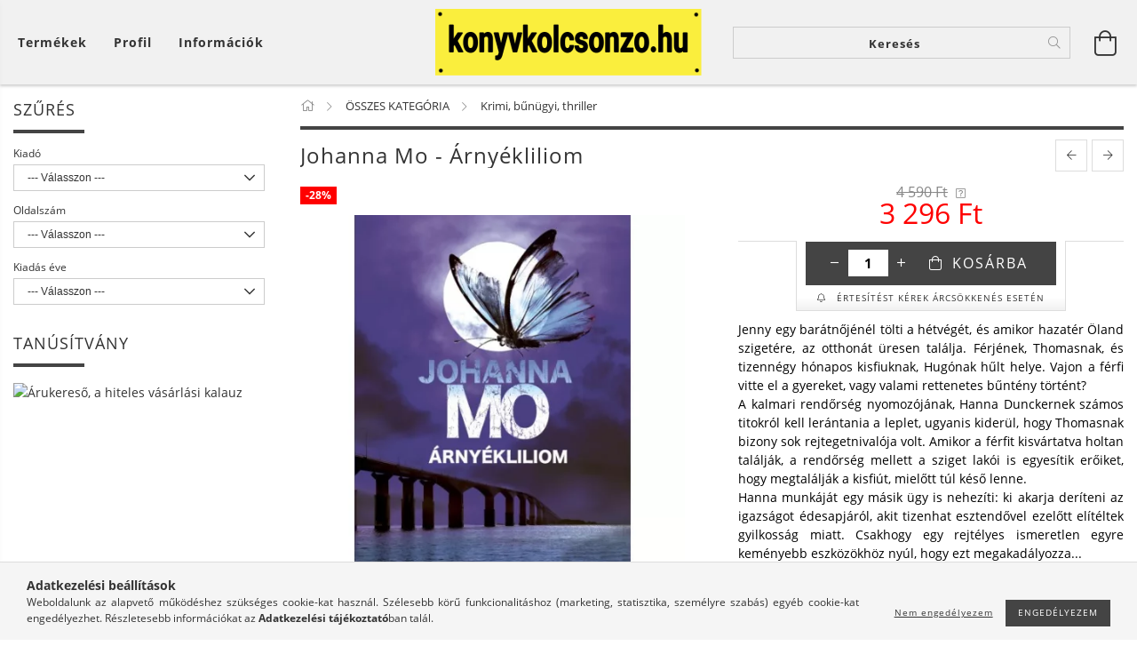

--- FILE ---
content_type: text/html; charset=UTF-8
request_url: https://konyvkolcsonzo.hu/Johanna-Mo-Arnyekliliom
body_size: 33958
content:
<!DOCTYPE html>
<html lang="hu" lang="hu" class="header-bg">
<head>
    <meta content="width=device-width, initial-scale=1.0" name="viewport">
    <link rel="preload" href="https://konyvkolcsonzo.hu/!common_design/own/fonts/customicons/custom-icons.woff2" as="font" type="font/woff2" crossorigin>
    <link rel="preload" href="https://konyvkolcsonzo.hu/!common_design/own/fonts/fontawesome-5.8.1/css/light.min.css" as="style">
    <link rel="stylesheet" href="https://konyvkolcsonzo.hu/!common_design/own/fonts/fontawesome-5.8.1/css/light.min.css" media="print" onload="this.media='all'">
    <noscript>
        <link rel="stylesheet" href="https://konyvkolcsonzo.hu/!common_design/own/fonts/fontawesome-5.8.1/css/light.min.css" />
    </noscript>
    <link rel="preload" href="https://konyvkolcsonzo.hu/!common_design/own/fonts/opensans/OpenSans-Bold.woff2" as="font" type="font/woff2" crossorigin>
    <link rel="preload" href="https://konyvkolcsonzo.hu/!common_design/own/fonts/opensans/OpenSans-Regular.woff2" as="font" type="font/woff2" crossorigin>

    <meta charset="utf-8">
<meta name="description" content="Johanna Mo - Árnyékliliom, Jenny egy barátnőjénél tölti a hétvégét, és amikor hazatér Öland szigetére, az otthonát üresen találja. Férjének, Thomasnak, és tizen">
<meta name="robots" content="index, follow">
<meta http-equiv="X-UA-Compatible" content="IE=Edge">
<meta property="og:site_name" content="konyvkolcsonzo.hu" />
<meta property="og:title" content="Johanna Mo - Árnyékliliom - konyvkolcsonzo.hu">
<meta property="og:description" content="Johanna Mo - Árnyékliliom, Jenny egy barátnőjénél tölti a hétvégét, és amikor hazatér Öland szigetére, az otthonát üresen találja. Férjének, Thomasnak, és tizen">
<meta property="og:type" content="product">
<meta property="og:url" content="https://konyvkolcsonzo.hu/Johanna-Mo-Arnyekliliom">
<meta property="og:image" content="https://konyvkolcsonzo.hu/img/97344/9789636141226/9789636141226.webp">
<meta name="mobile-web-app-capable" content="yes">
<meta name="apple-mobile-web-app-capable" content="yes">
<meta name="MobileOptimized" content="320">
<meta name="HandheldFriendly" content="true">

<title>Johanna Mo - Árnyékliliom - konyvkolcsonzo.hu</title>


<script>
var service_type="shop";
var shop_url_main="https://konyvkolcsonzo.hu";
var actual_lang="hu";
var money_len="0";
var money_thousend=" ";
var money_dec=",";
var shop_id=97344;
var unas_design_url="https:"+"/"+"/"+"konyvkolcsonzo.hu"+"/"+"!common_design"+"/"+"base"+"/"+"001606"+"/";
var unas_design_code='001606';
var unas_base_design_code='1600';
var unas_design_ver=3;
var unas_design_subver=3;
var unas_shop_url='https://konyvkolcsonzo.hu';
var responsive="yes";
var config_plus=new Array();
config_plus['cart_redirect']=1;
config_plus['money_type']='Ft';
config_plus['money_type_display']='Ft';
var lang_text=new Array();

var UNAS = UNAS || {};
UNAS.shop={"base_url":'https://konyvkolcsonzo.hu',"domain":'konyvkolcsonzo.hu',"username":'konyvkolcsonzo.unas.hu',"id":97344,"lang":'hu',"currency_type":'Ft',"currency_code":'HUF',"currency_rate":'1',"currency_length":0,"base_currency_length":0,"canonical_url":'https://konyvkolcsonzo.hu/Johanna-Mo-Arnyekliliom'};
UNAS.design={"code":'001606',"page":'artdet'};
UNAS.api_auth="611e6a9b57625538a295ad6aa542b88c";
UNAS.customer={"email":'',"id":0,"group_id":0,"without_registration":0};
UNAS.shop["category_id"]="902714";
UNAS.shop["sku"]="9789636141226";
UNAS.shop["product_id"]="526786952";
UNAS.shop["only_private_customer_can_purchase"] = false;
 

UNAS.text = {
    "button_overlay_close": `Bezár`,
    "popup_window": `Felugró ablak`,
    "list": `lista`,
    "updating_in_progress": `frissítés folyamatban`,
    "updated": `frissítve`,
    "is_opened": `megnyitva`,
    "is_closed": `bezárva`,
    "deleted": `törölve`,
    "consent_granted": `hozzájárulás megadva`,
    "consent_rejected": `hozzájárulás elutasítva`,
    "field_is_incorrect": `mező hibás`,
    "error_title": `Hiba!`,
    "product_variants": `termék változatok`,
    "product_added_to_cart": `A termék a kosárba került`,
    "product_added_to_cart_with_qty_problem": `A termékből csak [qty_added_to_cart] [qty_unit] került kosárba`,
    "product_removed_from_cart": `A termék törölve a kosárból`,
    "reg_title_name": `Név`,
    "reg_title_company_name": `Cégnév`,
    "number_of_items_in_cart": `Kosárban lévő tételek száma`,
    "cart_is_empty": `A kosár üres`,
    "cart_updated": `A kosár frissült`
};



UNAS.text["delete_from_favourites"]= `Törlés a kedvencek közül`;
UNAS.text["add_to_favourites"]= `Kedvencekhez`;






window.lazySizesConfig=window.lazySizesConfig || {};
window.lazySizesConfig.loadMode=1;
window.lazySizesConfig.loadHidden=false;

window.dataLayer = window.dataLayer || [];
function gtag(){dataLayer.push(arguments)};
gtag('js', new Date());
</script>

<script src="https://konyvkolcsonzo.hu/!common_packages/jquery/jquery-3.2.1.js?mod_time=1690980617"></script>
<script src="https://konyvkolcsonzo.hu/!common_packages/jquery/plugins/migrate/migrate.js?mod_time=1690980618"></script>
<script src="https://konyvkolcsonzo.hu/!common_packages/jquery/plugins/tippy/popper-2.4.4.min.js?mod_time=1690980618"></script>
<script src="https://konyvkolcsonzo.hu/!common_packages/jquery/plugins/tippy/tippy-bundle.umd.min.js?mod_time=1690980618"></script>
<script src="https://konyvkolcsonzo.hu/!common_packages/jquery/plugins/autocomplete/autocomplete.js?mod_time=1751445028"></script>
<script src="https://konyvkolcsonzo.hu/!common_packages/jquery/plugins/cookie/cookie.js?mod_time=1690980618"></script>
<script src="https://konyvkolcsonzo.hu/!common_packages/jquery/plugins/tools/tools-1.2.7.js?mod_time=1690980618"></script>
<script src="https://konyvkolcsonzo.hu/!common_packages/jquery/plugins/lazysizes/lazysizes.min.js?mod_time=1690980618"></script>
<script src="https://konyvkolcsonzo.hu/!common_packages/jquery/plugins/lazysizes/plugins/bgset/ls.bgset.min.js?mod_time=1753261540"></script>
<script src="https://konyvkolcsonzo.hu/!common_packages/jquery/own/shop_common/exploded/common.js?mod_time=1764831094"></script>
<script src="https://konyvkolcsonzo.hu/!common_packages/jquery/own/shop_common/exploded/common_overlay.js?mod_time=1759904162"></script>
<script src="https://konyvkolcsonzo.hu/!common_packages/jquery/own/shop_common/exploded/common_shop_popup.js?mod_time=1759904162"></script>
<script src="https://konyvkolcsonzo.hu/!common_packages/jquery/own/shop_common/exploded/common_start_checkout.js?mod_time=1752056245"></script>
<script src="https://konyvkolcsonzo.hu/!common_packages/jquery/own/shop_common/exploded/design_1500.js?mod_time=1725525526"></script>
<script src="https://konyvkolcsonzo.hu/!common_packages/jquery/own/shop_common/exploded/function_change_address_on_order_methods.js?mod_time=1752056245"></script>
<script src="https://konyvkolcsonzo.hu/!common_packages/jquery/own/shop_common/exploded/function_check_password.js?mod_time=1751445028"></script>
<script src="https://konyvkolcsonzo.hu/!common_packages/jquery/own/shop_common/exploded/function_check_zip.js?mod_time=1767692286"></script>
<script src="https://konyvkolcsonzo.hu/!common_packages/jquery/own/shop_common/exploded/function_compare.js?mod_time=1751445028"></script>
<script src="https://konyvkolcsonzo.hu/!common_packages/jquery/own/shop_common/exploded/function_customer_addresses.js?mod_time=1725525526"></script>
<script src="https://konyvkolcsonzo.hu/!common_packages/jquery/own/shop_common/exploded/function_delivery_point_select.js?mod_time=1751445028"></script>
<script src="https://konyvkolcsonzo.hu/!common_packages/jquery/own/shop_common/exploded/function_favourites.js?mod_time=1725525526"></script>
<script src="https://konyvkolcsonzo.hu/!common_packages/jquery/own/shop_common/exploded/function_infinite_scroll.js?mod_time=1759904162"></script>
<script src="https://konyvkolcsonzo.hu/!common_packages/jquery/own/shop_common/exploded/function_language_and_currency_change.js?mod_time=1751445028"></script>
<script src="https://konyvkolcsonzo.hu/!common_packages/jquery/own/shop_common/exploded/function_param_filter.js?mod_time=1764233415"></script>
<script src="https://konyvkolcsonzo.hu/!common_packages/jquery/own/shop_common/exploded/function_postsale.js?mod_time=1751445028"></script>
<script src="https://konyvkolcsonzo.hu/!common_packages/jquery/own/shop_common/exploded/function_product_print.js?mod_time=1725525526"></script>
<script src="https://konyvkolcsonzo.hu/!common_packages/jquery/own/shop_common/exploded/function_product_subscription.js?mod_time=1751445028"></script>
<script src="https://konyvkolcsonzo.hu/!common_packages/jquery/own/shop_common/exploded/function_recommend.js?mod_time=1751445028"></script>
<script src="https://konyvkolcsonzo.hu/!common_packages/jquery/own/shop_common/exploded/function_saved_cards.js?mod_time=1751445028"></script>
<script src="https://konyvkolcsonzo.hu/!common_packages/jquery/own/shop_common/exploded/function_saved_filter_delete.js?mod_time=1751445028"></script>
<script src="https://konyvkolcsonzo.hu/!common_packages/jquery/own/shop_common/exploded/function_search_smart_placeholder.js?mod_time=1751445028"></script>
<script src="https://konyvkolcsonzo.hu/!common_packages/jquery/own/shop_common/exploded/function_vote.js?mod_time=1725525526"></script>
<script src="https://konyvkolcsonzo.hu/!common_packages/jquery/own/shop_common/exploded/page_cart.js?mod_time=1767791927"></script>
<script src="https://konyvkolcsonzo.hu/!common_packages/jquery/own/shop_common/exploded/page_customer_addresses.js?mod_time=1768291153"></script>
<script src="https://konyvkolcsonzo.hu/!common_packages/jquery/own/shop_common/exploded/page_order_checkout.js?mod_time=1725525526"></script>
<script src="https://konyvkolcsonzo.hu/!common_packages/jquery/own/shop_common/exploded/page_order_details.js?mod_time=1725525526"></script>
<script src="https://konyvkolcsonzo.hu/!common_packages/jquery/own/shop_common/exploded/page_order_methods.js?mod_time=1760086916"></script>
<script src="https://konyvkolcsonzo.hu/!common_packages/jquery/own/shop_common/exploded/page_order_return.js?mod_time=1725525526"></script>
<script src="https://konyvkolcsonzo.hu/!common_packages/jquery/own/shop_common/exploded/page_order_send.js?mod_time=1725525526"></script>
<script src="https://konyvkolcsonzo.hu/!common_packages/jquery/own/shop_common/exploded/page_order_subscriptions.js?mod_time=1751445028"></script>
<script src="https://konyvkolcsonzo.hu/!common_packages/jquery/own/shop_common/exploded/page_order_verification.js?mod_time=1752056245"></script>
<script src="https://konyvkolcsonzo.hu/!common_packages/jquery/own/shop_common/exploded/page_product_details.js?mod_time=1751445028"></script>
<script src="https://konyvkolcsonzo.hu/!common_packages/jquery/own/shop_common/exploded/page_product_list.js?mod_time=1725525526"></script>
<script src="https://konyvkolcsonzo.hu/!common_packages/jquery/own/shop_common/exploded/page_product_reviews.js?mod_time=1751445028"></script>
<script src="https://konyvkolcsonzo.hu/!common_packages/jquery/own/shop_common/exploded/page_reg.js?mod_time=1759904162"></script>
<script src="https://konyvkolcsonzo.hu/!common_packages/jquery/plugins/hoverintent/hoverintent.js?mod_time=1690980618"></script>
<script src="https://konyvkolcsonzo.hu/!common_packages/jquery/own/shop_tooltip/shop_tooltip.js?mod_time=1759904162"></script>
<script src="https://konyvkolcsonzo.hu/!common_packages/jquery/plugins/responsive_menu/responsive_menu-unas.js?mod_time=1690980618"></script>
<script src="https://konyvkolcsonzo.hu/!common_packages/jquery/plugins/slick/slick.min.js?mod_time=1690980618"></script>
<script src="https://konyvkolcsonzo.hu/!common_design/base/001600/main.js?mod_time=1701621402"></script>
<script src="https://konyvkolcsonzo.hu/!common_packages/jquery/plugins/photoswipe/photoswipe.min.js?mod_time=1690980618"></script>
<script src="https://konyvkolcsonzo.hu/!common_packages/jquery/plugins/photoswipe/photoswipe-ui-default.min.js?mod_time=1690980618"></script>

<link href="https://konyvkolcsonzo.hu/temp/shop_97344_0ccc26f246a72cedf24fef11e17e6cbe.css?mod_time=1768820902" rel="stylesheet" type="text/css">

<link href="https://konyvkolcsonzo.hu/Johanna-Mo-Arnyekliliom" rel="canonical">
<link href="https://konyvkolcsonzo.hu/shop_ordered/97344/design_pic/favicon.ico" rel="shortcut icon">
<script>
        var google_consent=1;
    
        gtag('consent', 'default', {
           'ad_storage': 'denied',
           'ad_user_data': 'denied',
           'ad_personalization': 'denied',
           'analytics_storage': 'denied',
           'functionality_storage': 'denied',
           'personalization_storage': 'denied',
           'security_storage': 'granted'
        });

    
        gtag('consent', 'update', {
           'ad_storage': 'denied',
           'ad_user_data': 'denied',
           'ad_personalization': 'denied',
           'analytics_storage': 'denied',
           'functionality_storage': 'denied',
           'personalization_storage': 'denied',
           'security_storage': 'granted'
        });

        </script>
            <script>
        gtag('config', 'AW-956253697');
                </script>
                <script>
                       gtag('config', 'AW-16452947368');
                </script>
                <script>
            gtag('config', 'AW-16475674456');
        </script>
            <script>
        var google_ads=1;

                gtag('event','remarketing', {
            'ecomm_pagetype': 'product',
            'ecomm_prodid': ["9789636141226"],
            'ecomm_totalvalue': 3296        });
            </script>
    <script>
(function(i,s,o,g,r,a,m){i['BarionAnalyticsObject']=r;i[r]=i[r]||function(){
    (i[r].q=i[r].q||[]).push(arguments)},i[r].l=1*new Date();a=s.createElement(o),
    m=s.getElementsByTagName(o)[0];a.async=1;a.src=g;m.parentNode.insertBefore(a,m)
})(window, document, 'script', 'https://pixel.barion.com/bp.js', 'bp');
                    
bp('init', 'addBarionPixelId', ' BP-Arv1f2PsaN-64');
</script>
<noscript><img height='1' width='1' style='display:none' alt='' src='https://pixel.barion.com/a.gif?__ba_pixel_id= BP-Arv1f2PsaN-64&ev=contentView&noscript=1'/></noscript>
<script>
$(document).ready(function () {
     UNAS.onGrantConsent(function(){
         bp('consent', 'grantConsent');
     });
     
     UNAS.onRejectConsent(function(){
         bp('consent', 'rejectConsent');
     });

     var contentViewProperties = {
         'currency': 'HUF',
         'quantity': 1,
         'unit': 'db',
         'unitPrice': 3295.62,
         'category': 'ÖSSZES KATEGÓRIA|Krimi, bűnügyi, thriller',
         'imageUrl': 'https://konyvkolcsonzo.hu/img/97344/9789636141226/490x490,r/9789636141226.webp?time=1665766035',
         'name': 'Johanna Mo - Árnyékliliom',
         'contentType': 'Product',
         'id': '9789636141226',
     }
     bp('track', 'contentView', contentViewProperties);

     UNAS.onChangeVariant(function(event,params){
         var variant = '';
         if (typeof params.variant_list1!=='undefined') variant+=params.variant_list1;
         if (typeof params.variant_list2!=='undefined') variant+='|'+params.variant_list2;
         if (typeof params.variant_list3!=='undefined') variant+='|'+params.variant_list3;
         var customizeProductProperties = {
            'contentType': 'Product',
            'currency': 'HUF',
            'id': params.sku,
            'name': 'Johanna Mo - Árnyékliliom',
            'unit': 'db',
            'unitPrice': 3295.62,
            'variant': variant,
            'list': 'ProductPage'
        }
        bp('track', 'customizeProduct', customizeProductProperties);
     });

     UNAS.onAddToCart(function(event,params){
         var variant = '';
         if (typeof params.variant_list1!=='undefined') variant+=params.variant_list1;
         if (typeof params.variant_list2!=='undefined') variant+='|'+params.variant_list2;
         if (typeof params.variant_list3!=='undefined') variant+='|'+params.variant_list3;
         var addToCartProperties = {
             'contentType': 'Product',
             'currency': 'HUF',
             'id': params.sku,
             'name': params.name,
             'quantity': parseFloat(params.qty_add),
             'totalItemPrice': params.qty*params.price,
             'unit': params.unit,
             'unitPrice': parseFloat(params.price),
             'category': params.category,
             'variant': variant
         };
         bp('track', 'addToCart', addToCartProperties);
     });

     UNAS.onClickProduct(function(event,params){
         UNAS.getProduct(function(result) {
             if (result.name!=undefined) {
                 var clickProductProperties  = {
                     'contentType': 'Product',
                     'currency': 'HUF',
                     'id': params.sku,
                     'name': result.name,
                     'unit': result.unit,
                     'unitPrice': parseFloat(result.unit_price),
                     'quantity': 1
                 }
                 bp('track', 'clickProduct', clickProductProperties );
             }
         },params);
     });

UNAS.onRemoveFromCart(function(event,params){
     bp('track', 'removeFromCart', {
         'contentType': 'Product',
         'currency': 'HUF',
         'id': params.sku,
         'name': params.name,
         'quantity': params.qty,
         'totalItemPrice': params.price * params.qty,
         'unit': params.unit,
         'unitPrice': parseFloat(params.price),
         'list': 'BasketPage'
     });
});

});
</script>
    
    
    




    
    <style>
        
            
                
                    .header_logo-img {
                        position: absolute;
                        left: 0;
                        right: 0;
                        bottom: 0;
                        top: 0;
                        margin: 0 auto;
                    }
                    .header_logo-img-wrapper {
                        padding-top: calc(75 / 300 * 100%);
                        position: relative;
                    }
                    .header_logo {
                        width: 300px;
                        margin-left: auto;
                        margin-right: auto;
                    }
                    
                        @media (max-width: 1023.8px) {
                            .header_logo-img-wrapper {
                                padding-top: calc(75 / 300 * 100%);
                            }
                            .header_logo {
                                width: 300px;
                            }
                        }
                    
                    
                        @media (max-width: 767.8px){
                            .header_logo-img-wrapper {
                                padding-top: calc(75 / 300 * 100%);
                            }
                            .header_logo {
                                width: 300px;
                            }
                        }
                    
                    
                        @media (max-width: 479.8px){
                            .header_logo-img-wrapper {
                                padding-top: calc(75 / 300 * 100%);
                            }
                            .header_logo {
                                width: 300px;
                            }
                        }
                    
                
            
        
    </style>
    

    

    
    
    
    
    
    
    
</head>

<body class='design_ver3 design_subver1 design_subver2 design_subver3' id="ud_shop_artdet">
<div id="image_to_cart" style="display:none; position:absolute; z-index:100000;"></div>
<div class="overlay_common overlay_warning" id="overlay_cart_add"></div>
<script>$(document).ready(function(){ overlay_init("cart_add",{"onBeforeLoad":false}); });</script>
<div id="overlay_login_outer"></div>	
	<script>
	$(document).ready(function(){
	    var login_redir_init="";

		$("#overlay_login_outer").overlay({
			onBeforeLoad: function() {
                var login_redir_temp=login_redir_init;
                if (login_redir_act!="") {
                    login_redir_temp=login_redir_act;
                    login_redir_act="";
                }

									$.ajax({
						type: "GET",
						async: true,
						url: "https://konyvkolcsonzo.hu/shop_ajax/ajax_popup_login.php",
						data: {
							shop_id:"97344",
							lang_master:"hu",
                            login_redir:login_redir_temp,
							explicit:"ok",
							get_ajax:"1"
						},
						success: function(data){
							$("#overlay_login_outer").html(data);
							if (unas_design_ver >= 5) $("#overlay_login_outer").modal('show');
							$('#overlay_login1 input[name=shop_pass_login]').keypress(function(e) {
								var code = e.keyCode ? e.keyCode : e.which;
								if(code.toString() == 13) {		
									document.form_login_overlay.submit();		
								}	
							});	
						}
					});
								},
			top: 50,
			mask: {
	color: "#000000",
	loadSpeed: 200,
	maskId: "exposeMaskOverlay",
	opacity: 0.7
},
			closeOnClick: (config_plus['overlay_close_on_click_forced'] === 1),
			onClose: function(event, overlayIndex) {
				$("#login_redir").val("");
			},
			load: false
		});
		
			});
	function overlay_login() {
		$(document).ready(function(){
			$("#overlay_login_outer").overlay().load();
		});
	}
	function overlay_login_remind() {
        if (unas_design_ver >= 5) {
            $("#overlay_remind").overlay().load();
        } else {
            $(document).ready(function () {
                $("#overlay_login_outer").overlay().close();
                setTimeout('$("#overlay_remind").overlay().load();', 250);
            });
        }
	}

    var login_redir_act="";
    function overlay_login_redir(redir) {
        login_redir_act=redir;
        $("#overlay_login_outer").overlay().load();
    }
	</script>  
	<div class="overlay_common overlay_info" id="overlay_remind"></div>
<script>$(document).ready(function(){ overlay_init("remind",[]); });</script>

	<script>
    	function overlay_login_error_remind() {
		$(document).ready(function(){
			load_login=0;
			$("#overlay_error").overlay().close();
			setTimeout('$("#overlay_remind").overlay().load();', 250);	
		});
	}
	</script>  
	<div class="overlay_common overlay_info" id="overlay_newsletter"></div>
<script>$(document).ready(function(){ overlay_init("newsletter",[]); });</script>

<script>
function overlay_newsletter() {
    $(document).ready(function(){
        $("#overlay_newsletter").overlay().load();
    });
}
</script>
<div class="overlay_common overlay_info" id="overlay_product_subscription"></div>
<script>$(document).ready(function(){ overlay_init("product_subscription",[]); });</script>
<div class="overlay_common overlay_error" id="overlay_script"></div>
<script>$(document).ready(function(){ overlay_init("script",[]); });</script>
    <script>
    $(document).ready(function() {
        $.ajax({
            type: "GET",
            url: "https://konyvkolcsonzo.hu/shop_ajax/ajax_stat.php",
            data: {master_shop_id:"97344",get_ajax:"1"}
        });
    });
    </script>
    

<div id="container" class="page_shop_artdet_9789636141226 page-box logo-resizer-v2">
	

    <header class="header js-header">
        <div class="header-inner row align-items-center justify-content-center container-custom-1 usn">
            <div class="header-left col-auto col-lg-4 col-xl order-2 order-sm-1 px-0 d-flex align-self-stretch">
                <div class="cat-box-col flex-y-center">
                    <div class="cat-box js-dropdown-container">
                        <button class="cat-box__btn cat-box__btn--desktop header-btn js-dropdown--btn dropdown--btn d-none d-xl-block" aria-label="Kosár megtekintése">
                            <span class="cat-box__btn-text header-btn-text">Termékek</span>
                        </button>
                        <div class="cat-box__dropdown dropdown--content js-dropdown--content dropdown--content-l px-0">
                            <div class="cat-box--desktop">
                                


<div class='cat-box__items py-3'>
    
        <div class='cat-box__item cat-box__item-level-0 js-cat-menu-973828'>
            <div class="row no-gutters">
				
				<div class="col-auto">
					<div class="cat-box__img-wrap d-none">
						<a href="https://konyvkolcsonzo.hu/spl/973828/UJDONSAGOK" class="text_normal" title="ÚJDONSÁGOK "><img src="https://konyvkolcsonzo.hu/img/97344/catpic_973828/50x50,r/973828.webp?time=1558606113" alt="ÚJDONSÁGOK " title="ÚJDONSÁGOK " /></a>
					</div>
				</div>
				
                <div class="col">
                    <div class="cat-box__name-wrap pl-3">
                        <a class="cat-box__name" href="https://konyvkolcsonzo.hu/spl/973828/UJDONSAGOK"
                            
                        >
                            <div class="row no-gutters align-items-center position-relative pr-5">
                                <div class="col">
                                    <div class="cat-box__name-text line-clamp--3-12">ÚJDONSÁGOK </div>
                                </div>
                                
                            </div>
                        </a>
                    </div>
                </div>
            </div>

        
        </div>
    
        <div class='cat-box__item cat-box__item-level-0 js-cat-menu-989909'>
            <div class="row no-gutters">
				
				<div class="col-auto">
					<div class="cat-box__img-wrap d-none">
						<a href="https://konyvkolcsonzo.hu/spl/989909/SIKERLISTA" class="text_normal" title="SIKERLISTA"><img src="https://konyvkolcsonzo.hu/img/97344/catpic_989909/50x50,r/989909.webp?time=1558606099" alt="SIKERLISTA" title="SIKERLISTA" /></a>
					</div>
				</div>
				
                <div class="col">
                    <div class="cat-box__name-wrap pl-3">
                        <a class="cat-box__name" href="https://konyvkolcsonzo.hu/spl/989909/SIKERLISTA"
                            
                        >
                            <div class="row no-gutters align-items-center position-relative pr-5">
                                <div class="col">
                                    <div class="cat-box__name-text line-clamp--3-12">SIKERLISTA</div>
                                </div>
                                
                            </div>
                        </a>
                    </div>
                </div>
            </div>

        
        </div>
    
        <div class='cat-box__item cat-box__item-level-0 js-cat-menu-764301'>
            <div class="row no-gutters">
				
				<div class="col-auto">
					<div class="cat-box__img-wrap d-none">
						<a href="https://konyvkolcsonzo.hu/ARCSOKKENES" class="text_normal" title="ÁRCSÖKKENÉS! "><img src="https://konyvkolcsonzo.hu/img/97344/catpic_764301/50x50,r/764301.webp" alt="ÁRCSÖKKENÉS! " title="ÁRCSÖKKENÉS! " /></a>
					</div>
				</div>
				
                <div class="col">
                    <div class="cat-box__name-wrap pl-3">
                        <a class="cat-box__name" href="https://konyvkolcsonzo.hu/ARCSOKKENES"
                            
                        >
                            <div class="row no-gutters align-items-center position-relative pr-5">
                                <div class="col">
                                    <div class="cat-box__name-text line-clamp--3-12">ÁRCSÖKKENÉS! </div>
                                </div>
                                
                            </div>
                        </a>
                    </div>
                </div>
            </div>

        
        </div>
    
        <div class='cat-box__item cat-box__item-level-0 has-item js-cat-menu-412272'>
            <div class="row no-gutters">
				
				<div class="col-auto">
					<div class="cat-box__img-wrap d-none">
						<a href="https://konyvkolcsonzo.hu/sct/412272/OSSZES-KATEGORIA" class="text_normal" title="ÖSSZES KATEGÓRIA"><img src="https://konyvkolcsonzo.hu/img/97344/catpic_412272/50x50,r/412272.webp?time=1582184160" alt="ÖSSZES KATEGÓRIA" title="ÖSSZES KATEGÓRIA" /></a>
					</div>
				</div>
				
                <div class="col">
                    <div class="cat-box__name-wrap pl-3">
                        <a class="cat-box__name" href="https://konyvkolcsonzo.hu/sct/412272/OSSZES-KATEGORIA"
                            
                        >
                            <div class="row no-gutters align-items-center position-relative pr-5">
                                <div class="col">
                                    <div class="cat-box__name-text line-clamp--3-12">ÖSSZES KATEGÓRIA</div>
                                </div>
                                
                                <div class="cat-box__icon">
                                    <div class="icon--chevron-right icon--md line-height-1"></div>
                                </div>
                                
                            </div>
                        </a>
                    </div>
                </div>
            </div>

        
            <div class="cat-box__level-0 bg-white drop-shadow-b border-top border-top-2 border-primary p-4 ">

                <div class="cat-box__level-0-inner h-100 d-flex flex-column position-relative">
                    <a class="cat-box__pic-name d-block" href="https://konyvkolcsonzo.hu/sct/412272/OSSZES-KATEGORIA">
                        <div class="d-flex align-items-center border-bottom border-primary pb-3">
                            
                            <div class="col-fix-1">
                                <div class="cat-box__img-wrap product-img-wrapper">
                                    <img class="cat-box__img lazyload product-img" src="https://konyvkolcsonzo.hu/main_pic/space.gif" data-src="https://konyvkolcsonzo.hu/img/97344/catpic_412272/50x50,r/412272.webp?time=1582184160" data-srcset="https://konyvkolcsonzo.hu/img/97344/catpic_412272/100x100,r/412272.webp?time=1582184160 2x"  alt="ÖSSZES KATEGÓRIA" width="50" height="50">
                                </div>
                            </div>
                            
                            <div class="col">
                                <div class="cat-box__level-0-name mb-0 h3">
                                    ÖSSZES KATEGÓRIA
                                    
                                </div>
                            </div>
                        </div>
                    </a>

                    <div class="cat-box__inner-levels clearfix pt-4">
                        
<div class="cat-box__level-1 mb-3">
    <a class="cat-box__level-1-name d-inline-block line-height-12 js-cat-menu-825103" href="https://konyvkolcsonzo.hu/spl/825103/Szepirodalom">
        Szépirodalom

        
    </a>
    
</div>

<div class="cat-box__level-1 mb-3">
    <a class="cat-box__level-1-name d-inline-block line-height-12 js-cat-menu-556180" href="https://konyvkolcsonzo.hu/spl/556180/Romantikus-kalandos-regenyek">
        Romantikus, kalandos regények

        
    </a>
    
</div>

<div class="cat-box__level-1 mb-3">
    <a class="cat-box__level-1-name d-inline-block line-height-12 js-cat-menu-902714" href="https://konyvkolcsonzo.hu/spl/902714/Krimi-bunugyi-thriller">
        Krimi, bűnügyi, thriller

        
    </a>
    
</div>

<div class="cat-box__level-1 mb-3">
    <a class="cat-box__level-1-name d-inline-block line-height-12 js-cat-menu-793819" href="https://konyvkolcsonzo.hu/spl/793819/Sci-fi-fantasy">
        Sci-fi, fantasy

        
    </a>
    
</div>

<div class="cat-box__level-1 mb-3">
    <a class="cat-box__level-1-name d-inline-block line-height-12 js-cat-menu-325382" href="https://konyvkolcsonzo.hu/spl/325382/Erotikus-konyvek">
        Erotikus könyvek

        
    </a>
    
</div>

<div class="cat-box__level-1 mb-3">
    <a class="cat-box__level-1-name d-inline-block line-height-12 js-cat-menu-142427" href="https://konyvkolcsonzo.hu/spl/142427/Tortenelmi-regenyek">
        Történelmi regények

        
    </a>
    
</div>

<div class="cat-box__level-1 mb-3">
    <a class="cat-box__level-1-name d-inline-block line-height-12 js-cat-menu-562579" href="https://konyvkolcsonzo.hu/Tortenelem">
        Történelem

        
    </a>
    
</div>

<div class="cat-box__level-1 mb-3">
    <a class="cat-box__level-1-name d-inline-block line-height-12 js-cat-menu-563891" href="https://konyvkolcsonzo.hu/spl/563891/Eletrajzok-visszaemlekezesek">
        Életrajzok, visszaemlékezések

        
    </a>
    
</div>

<div class="cat-box__level-1 mb-3">
    <a class="cat-box__level-1-name d-inline-block line-height-12 js-cat-menu-847722" href="https://konyvkolcsonzo.hu/spl/847722/Napjaink-bulvar-politika">
        Napjaink, bulvár, politika 

        
    </a>
    
</div>

<div class="cat-box__level-1 mb-3">
    <a class="cat-box__level-1-name d-inline-block line-height-12 js-cat-menu-101021" href="https://konyvkolcsonzo.hu/spl/101021/Mesekonyv-foglalkoztato-kifesto">
        Mesekönyv, foglalkoztató, kifestő

        
    </a>
    
</div>

<div class="cat-box__level-1 mb-3">
    <a class="cat-box__level-1-name d-inline-block line-height-12 js-cat-menu-141262" href="https://konyvkolcsonzo.hu/spl/141262/Ifjusagi-irodalom">
        Ifjúsági irodalom

        
    </a>
    
</div>

<div class="cat-box__level-1 mb-3">
    <a class="cat-box__level-1-name d-inline-block line-height-12 js-cat-menu-238178" href="https://konyvkolcsonzo.hu/Ismeretterjesztok-keszsegfejlesztok">
        Ifjúsági ismeretterjesztők

        
    </a>
    
</div>

<div class="cat-box__level-1 mb-3">
    <a class="cat-box__level-1-name d-inline-block line-height-12 js-cat-menu-235061" href="https://konyvkolcsonzo.hu/spl/235061/Ezoterika">
        Ezoterika

        
    </a>
    
</div>

<div class="cat-box__level-1 mb-3">
    <a class="cat-box__level-1-name d-inline-block line-height-12 js-cat-menu-481334" href="https://konyvkolcsonzo.hu/spl/481334/Egeszseg-eletmod">
        Egészség, életmód

        
    </a>
    
</div>

<div class="cat-box__level-1 mb-3">
    <a class="cat-box__level-1-name d-inline-block line-height-12 js-cat-menu-567172" href="https://konyvkolcsonzo.hu/spl/567172/Gyerekneveles-csalad-es-parkapcsolat">
        Gyereknevelés, család és párkapcsolat

        
    </a>
    
</div>

<div class="cat-box__level-1 mb-3">
    <a class="cat-box__level-1-name d-inline-block line-height-12 js-cat-menu-992483" href="https://konyvkolcsonzo.hu/spl/992483/Tarsadalomtudomany-pszichologia-vallas">
        Társadalomtudomány, pszichológia, vallás

        
    </a>
    
</div>

<div class="cat-box__level-1 mb-3">
    <a class="cat-box__level-1-name d-inline-block line-height-12 js-cat-menu-553575" href="https://konyvkolcsonzo.hu/spl/553575/Gasztronomia-szakacskonyvek">
        Gasztronómia, szakácskönyvek

        
    </a>
    
</div>

<div class="cat-box__level-1 mb-3">
    <a class="cat-box__level-1-name d-inline-block line-height-12 js-cat-menu-666951" href="https://konyvkolcsonzo.hu/spl/666951/Kert-lakas-hobbi-szabadido">
        Kert, lakás, hobbi, szabadidő

        
    </a>
    
</div>

<div class="cat-box__level-1 mb-3">
    <a class="cat-box__level-1-name d-inline-block line-height-12 js-cat-menu-285298" href="https://konyvkolcsonzo.hu/Hobbiallatok">
        Kutya, macska, kisállatok

        
    </a>
    
</div>

<div class="cat-box__level-1 mb-3">
    <a class="cat-box__level-1-name d-inline-block line-height-12 js-cat-menu-172812" href="https://konyvkolcsonzo.hu/spl/172812/Sport-termeszetjaras">
        Sport, természetjárás

        
    </a>
    
</div>

<div class="cat-box__level-1 mb-3">
    <a class="cat-box__level-1-name d-inline-block line-height-12 js-cat-menu-637647" href="https://konyvkolcsonzo.hu/Utikonyvek">
        Utazás itthon és külföldön

        
    </a>
    
</div>

<div class="cat-box__level-1 mb-3">
    <a class="cat-box__level-1-name d-inline-block line-height-12 js-cat-menu-915309" href="https://konyvkolcsonzo.hu/spl/915309/Gazdasag-uzlet-penz">
        Gazdaság, üzlet, pénz

        
    </a>
    
</div>

<div class="cat-box__level-1 mb-3">
    <a class="cat-box__level-1-name d-inline-block line-height-12 js-cat-menu-918930" href="https://konyvkolcsonzo.hu/spl/918930/Muveszetek-epiteszet-zene">
        Művészetek, építészet, zene 

        
    </a>
    
</div>

<div class="cat-box__level-1 mb-3">
    <a class="cat-box__level-1-name d-inline-block line-height-12 js-cat-menu-253540" href="https://konyvkolcsonzo.hu/spl/253540/Tudomany-termeszet-muszaki-konyvek">
        Tudomány, természet, műszaki könyvek

        
    </a>
    
</div>

                    </div>

                    
                </div>

            </div>
        
        </div>
    
</div>



                            </div>
                        </div>
                        <button class="cat-box__btn cat-box__btn--mobile header-btn js-dropdown--btn dropdown--btn d-xl-none" aria-label="Termék kategóriák">
                            <span class="cat-box__btn-icon icon--hamburger"></span>
                        </button>
                        <div class="dropdown--content-xl-up js-dropdown--content dropdown--content-l p-0">
                            <div class="cat-box--mobile h-100">
                                <div id="responsive_cat_menu"><div id="responsive_cat_menu_content"><script>var responsive_menu='$(\'#responsive_cat_menu ul\').responsive_menu({ajax_type: "GET",ajax_param_str: "cat_key|aktcat",ajax_url: "https://konyvkolcsonzo.hu/shop_ajax/ajax_box_cat.php",ajax_data: "master_shop_id=97344&lang_master=hu&get_ajax=1&type=responsive_call&box_var_name=shop_cat&box_var_already=no&box_var_responsive=yes&box_var_page=no&box_var_section=content&box_var_highlight=yes&box_var_type=normal&box_var_multilevel_id=responsive_cat_menu",menu_id: "responsive_cat_menu"});'; </script><div class="responsive_menu"><div class="responsive_menu_nav"><div class="responsive_menu_navtop"><div class="responsive_menu_back "></div><div class="responsive_menu_title ">&nbsp;</div><div class="responsive_menu_close "></div></div><div class="responsive_menu_navbottom"></div></div><div class="responsive_menu_content"><ul style="display:none;"><li><span class="ajax_param">973828|902714</span><a href="https://konyvkolcsonzo.hu/spl/973828/UJDONSAGOK" class="text_small resp_clickable" onclick="return false;">ÚJDONSÁGOK </a></li><li><span class="ajax_param">989909|902714</span><a href="https://konyvkolcsonzo.hu/spl/989909/SIKERLISTA" class="text_small resp_clickable" onclick="return false;">SIKERLISTA</a></li><li><span class="ajax_param">764301|902714</span><a href="https://konyvkolcsonzo.hu/ARCSOKKENES" class="text_small resp_clickable" onclick="return false;">ÁRCSÖKKENÉS! </a></li><li class="active_menu"><div class="next_level_arrow"></div><span class="ajax_param">412272|902714</span><a href="https://konyvkolcsonzo.hu/sct/412272/OSSZES-KATEGORIA" class="text_small has_child resp_clickable" onclick="return false;">ÖSSZES KATEGÓRIA</a></li></ul></div></div></div></div>
                            </div>
                        </div>
                    </div>
                </div>
                


    
    <div class="profile-col d-flex align-items-center position-relative">
        <div class="profile js-dropdown-container">
            <button class="profile__btn header-btn js-profile-btn js-dropdown--btn dropdown--btn" aria-label="Profil" id="profile__btn" onclick="checkLogged(this.id); return false;" data-login="javascript:overlay_login();" data-orders="https://konyvkolcsonzo.hu/shop_order_track.php">
                <span class="profile__btn-icon d-xl-none icon--head"></span>
                <span class="profile__btn-text header-btn-text d-none d-xl-block">Profil</span>
            </button>
            

            
                
            
        </div>
    </div>
    

                <div class="header-plus-menu-col js-header-plus-menu flex-y-center">
                    <div class="header-plus-menu-desktop d-none d-xl-block">
                        <ul class="header_menu hm--d d-flex mb-0 ul--lsn">
                            <li class="menu_item_plus menu_item_1" id="d_menu_item_id_121586"><a href="https://konyvkolcsonzo.hu/spg/121586/Informaciok" target="_top">Információk</a></li>
                        </ul>
                    </div>
                    <div class="header-plus-menu-mobile d-xl-none js-dropdown-container">
                        <button class="header-plus-menu__btn header-btn js-dropdown--btn dropdown--btn" aria-label="Vásárló menü">
                            <span class="header-plus-menu__btn-icon icon--info"></span>
                        </button>
                        <div class="header_menu-wrap dropdown--content dropdown--content-l js-dropdown--content">
                            <div class="header_menu-wrap__btn-close icon--close btn btn--square btn--link d-xl-none dropdown--btn-close js-dropdown--btn-close"></div>
                            <ul class="header_menu hm--m js-header_menu--m mb-0 ul--lsn">
                                <li class="menu_item_plus menu_item_1" id="m_menu_item_id_121586"><a href="https://konyvkolcsonzo.hu/spg/121586/Informaciok" target="_top">Információk</a></li>
                            </ul>
                        </div>
                    </div>
                </div>
            </div>
            <div class="header-logo-col col-12 col-sm col-lg-4 col-xl-auto order-sm-2 text-center">
                <div class="logo">
                    




    

    
    <div class="js-element header_logo" data-element-name="header_logo">
        
            
                <a href="https://konyvkolcsonzo.hu/">
                <div class="header_logo-img-wrapper">
                    <picture>
                        <source media="(max-width: 479.8px)" srcset="https://konyvkolcsonzo.hu/!common_design/custom/konyvkolcsonzo.unas.hu/element/layout_hu_header_logo-300x100_1_default.png?time=1698939070">
                        <source media="(max-width: 767.8px)" srcset="https://konyvkolcsonzo.hu/!common_design/custom/konyvkolcsonzo.unas.hu/element/layout_hu_header_logo-300x100_1_default.png?time=1698939070">
                        <source media="(max-width: 1019.8px)" srcset="https://konyvkolcsonzo.hu/!common_design/custom/konyvkolcsonzo.unas.hu/element/layout_hu_header_logo-300x100_1_default.png?time=1698939070">
                        <img class="header_logo-img" width="300" height="75" data-height="100" src="https://konyvkolcsonzo.hu/!common_design/custom/konyvkolcsonzo.unas.hu/element/layout_hu_header_logo-300x100_1_default.png?time=1698939070" alt="konyvkolcsonzo.hu">
                    </picture>
                </div>
                </a>
            
        
    </div>
    

                </div>
            </div>
            <div class="header-right col-auto col-lg-4 col-xl order-3 px-0 d-flex justify-content-end align-self-stretch">
                <div class="search-box-col flex-lg-grow-1 flex-y-center">
                    <div class="search-box w-100">
                        <button class="search-box__btn header-btn js-dropdown--btn dropdown--btn d-lg-none position-relative" aria-label="Keresés">
                            <span class="search-box__btn-icon-search icon--search"></span>
                            <span class="search-box__btn-icon-search-opened icon--chevron-down"></span>
                        </button>
                        <div class="search-box__content-wrap js-dropdown--content">
                            <div id="box_search_content" class="position-relative browser-is-chrome">
    <form name="form_include_search" id="form_include_search" action="https://konyvkolcsonzo.hu/shop_search.php" method="get">
        <input data-stay-visible-breakpoint="1020" name="search" id="box_search_input" type="text" value=""
               pattern=".{3,100}" maxlength="100" class="text_small ac_input js-search-input" title="Hosszabb kereső kifejezést írjon be!"
               placeholder="Keresés" autocomplete="off"
               required
        >
        <div class="search-box__search-btn-outer">
            <button class="search-box__search-btn btn--text text-center icon--search" type="submit" title="Keresés"></button>
        </div>
        <div class="search-box__mask"></div>
    </form>
    <div class="ac_results"></div>
</div>
<script>
    $(document).ready(function(){
        $(document).on('smartSearchInputLoseFocus', function(){
            if ($('.js-search-smart-autocomplete').length>0) {
                setTimeout(function () {
                    let height = $(window).height() - ($('.js-search-smart-autocomplete').offset().top - $(window).scrollTop()) - 20;
                    $('.search-smart-autocomplete').css('max-height', height + 'px');
                }, 300);
            }
        });
    });
</script>

                        </div>
                    </div>
                </div>
                <div class="product-filter-col position-relative flex-y-center">
                    <div class="product-filter js-dropdown-container">
                        <button class="product-filter__btn header-btn js-dropdown--btn dropdown--btn" aria-label="filter button">
                            <span class="product-filter__btn-icon icon--filter"></span>
                        </button>
                        <div class="product-filter__dropdown dropdown--content dropdown--content-r js-dropdown--content">
                            <div class="product-filter__btn-close icon--close btn btn--square btn--link dropdown--btn-close js-dropdown--btn-close"></div>
                            <div class="product-filter__title box__title-inner title--theme-1"></div>
                            <div class="product-filter__content"></div>
                        </div>
                    </div>
                </div>
                <div class="cart-box-col flex-y-center position-relative">
                    


    <div id='box_cart_content' class='cart-box  js-dropdown-container'>




    <button class="cart-box__btn header-btn js-dropdown--btn dropdown--btn " aria-label="Kosár megtekintése">
        <span class="cart-box__btn-icon icon--cart">
            
        </span>
    </button>
    <div class='dropdown--content dropdown--content-r js-dropdown--content cart-box__dropdown js-cart-box__dropdown bg-white drop-shadow '>
        <div class="cart-box__btn-close icon--close btn btn--square btn--link d-xl-none dropdown--btn-close js-dropdown--btn-close"></div>

        

        
            <div class="cart-box__empty py-4 text-center">
                
                    <span class='cart-box__empty-text'>A kosár üres.</span>
                

                

                <a class="cart-box__jump-to-products-btn btn--link color--primary" href="https://konyvkolcsonzo.hu/sct/0/">Vásárláshoz kattintson ide!</a>

                
            </div>
        
    </div>




</div>


                </div>
                <div class="lang-and-cur-col js-lang-and-cur align-items-center position-relative">
                    <div class="lang-and-cur js-dropdown-container">
                        <button class="lang-and-cur__btn header-btn js-dropdown--btn dropdown--btn" aria-label="Nyelv váltás Pénznem váltás">
                            <span class="lang-and-cur__btn-icon icon--globe"></span>
                        </button>
                        <div class="lang-and-cur__dropdown dropdown--content dropdown--content-r js-dropdown--content">
                            <div class="lang-and-cur__btn-close icon--close btn btn--square btn--link d-xl-none dropdown--btn-close js-dropdown--btn-close"></div>
                            <div class="lang py-2">
                                <div class="lang__title">:</div>
                                <div class="lang__content"></div>
                            </div>
                            <div class="currency py-2">
                                <div class="currency__title">:</div>
                                <div class="currency__content"></div>
                            </div>
                        </div>
                    </div>
                </div>
            </div>
        </div>
    </header>

    <div class="content container py-4 js-content">
        <div class="row no-gutters">
            <main class="col-xl-9 order-1 order-xl-2 pl-xl-3 px-0 ml-auto">
                <div class='main__breadcrumb'><div id='breadcrumb'><div class="breadcrumb underline underline--normal underline--fw mb-0">
    <span class="breadcrumb__item breadcrumb__home is-clickable ">
        
        <a href="https://konyvkolcsonzo.hu/sct/0/" class="breadcrumb-link breadcrumb-home-link" title="Főkategória">
        
            <span class='breadcrumb__text'>Főkategória</span>
        
        </a>
        
    </span>
    
        <span class="breadcrumb__item">
            
            <a href="https://konyvkolcsonzo.hu/sct/412272/OSSZES-KATEGORIA" class="breadcrumb-link">
                <span class="breadcrumb__text">ÖSSZES KATEGÓRIA</span>
            </a>
            

            

            <script>
                $("document").ready(function(){
                    $(".js-cat-menu-412272").addClass("is-selected");
                });
            </script>
        </span>
    
        <span class="breadcrumb__item">
            
            <a href="https://konyvkolcsonzo.hu/spl/902714/Krimi-bunugyi-thriller" class="breadcrumb-link">
                <span class="breadcrumb__text">Krimi, bűnügyi, thriller</span>
            </a>
            

            

            <script>
                $("document").ready(function(){
                    $(".js-cat-menu-902714").addClass("is-selected");
                });
            </script>
        </span>
    
</div></div></div>
                <div class='main__title'></div>
                <div class='main__content'><div id='page_content_outer'>



















<script>
    
        var $activeProductImg = '.artdet__img-main';
        var $productImgContainer = '.artdet__img-main-wrap';
        var $clickElementToInitPs = '.artdet__img-main';
    

    

        var initPhotoSwipeFromDOM = function() {
            var $pswp = $('.pswp')[0];
            var $psDatas = $('.photoSwipeDatas');
            var image = [];

            $psDatas.each( function() {
                var $pics     = $(this),
                        getItems = function() {
                            var items = [];
                            $pics.find('a').each(function() {
                                var $href   = $(this).attr('href'),
                                        $size   = $(this).data('size').split('x'),
                                        $width  = $size[0],
                                        $height = $size[1];

                                var item = {
                                    src : $href,
                                    w   : $width,
                                    h   : $height
                                }

                                items.push(item);
                            });
                            return items;
                        }

                var items = getItems();

                $($productImgContainer).on('click', $clickElementToInitPs, function(event) {
                    event.preventDefault();

                    var $index = $(this).index();
                    var options = {
                        index: $index,
                        history: false,
                        bgOpacity: 0.5,
                        shareEl: false,
                        showHideOpacity: false,
                        getThumbBoundsFn: function(index) {
                            var thumbnail = document.querySelectorAll($activeProductImg)[index];
                            var activeBigPicRatio = items[index].w / items[index].h;
                            var pageYScroll = window.pageYOffset || document.documentElement.scrollTop;
                            var rect = thumbnail.getBoundingClientRect();
                            var offsetY = (rect.height - (rect.height / activeBigPicRatio)) / 2;
                            return {x:rect.left, y:rect.top + pageYScroll + offsetY, w:rect.width};
                        },
                        getDoubleTapZoom: function(isMouseClick, item) {
                            if(isMouseClick) {
                                return 1;
                            } else {
                                return item.initialZoomLevel < 0.7 ? 1 : 1.5;
                            }
                        }
                    }

                    var photoSwipe = new PhotoSwipe($pswp, PhotoSwipeUI_Default, items, options);
                    photoSwipe.init();

                    
                });


            });
        };
</script>


<div id='page_artdet_content' class='artdet'>
	
    <script>
<!--
var lang_text_warning=`Figyelem!`
var lang_text_required_fields_missing=`Kérjük töltse ki a kötelező mezők mindegyikét!`
function formsubmit_artdet() {
   cart_add("9789636141226","",null,1)
}
$(document).ready(function(){
	select_base_price("9789636141226",1);
	
	
});
// -->
</script>

	
        
	
    <div class='artdet__inner'>
    
        <header class="artdet__header">
            <div class="artdet__header-wrap row no-gutters align-items-center py-4">
                <div class="col artdet__name-rating text-left pr-md-3">
                    <h1 class='artdet__name line-clamp--3-12'>Johanna Mo - Árnyékliliom
</h1>
                    

                    
                </div>
                <div class="col-auto d-none d-md-flex artdet__pagination">
                    
                    <a class='artdet__pagination-btn artdet__pagination-prev btn btn--square btn--alt icon--arrow-left' href="javascript:product_det_prevnext('https://konyvkolcsonzo.hu/Johanna-Mo-Arnyekliliom','?cat=902714&sku=9789636141226&action=prev_js')" aria-label="prevoius product"></a>

                    <a class='artdet__pagination-btn artdet__pagination-next btn btn--square btn--alt icon--arrow-right ml-2' href="javascript:product_det_prevnext('https://konyvkolcsonzo.hu/Johanna-Mo-Arnyekliliom','?cat=902714&sku=9789636141226&action=next_js')" aria-label="next product"></a>
                    
                </div>
            </div>
        </header>
    
    	<form name="form_temp_artdet">


        <div class="artdet__pic-data-wrap mb-3 mb-lg-5">
            <div class="row">
                <div class='artdet__img-outer col-lg-6 pr-lg-5'>
                    <div class="artdet__properties position-relative">
                        
                        <div class="artdet__sale product-status product-status--sale">-<span id='price_save_9789636141226'>28%</span></div>
                        

                        

                        

                        

                        

                        
                    </div>
                    <div class='artdet__img-inner position-relative'>
                        <div class='artdet__img-wrapper mt-3 overflow-hidden'>
                            

                            <div class="artdet__img-main-wrapper">
                                <div class="artdet__img-main-wrap-outer">
                                    <figure class="artdet__img-main-wrap js-photoswipe--main text-center artdet-product-img-wrapper">
                                        <img width="490" height="490" fetchpriority="high"
                                             class="artdet__img-main product-img" src="https://konyvkolcsonzo.hu/img/97344/9789636141226/490x490,r/9789636141226.webp?time=1665766035"
                                             
                                             alt="Johanna Mo - Árnyékliliom" title="Johanna Mo - Árnyékliliom" id="main_image"
                                        >
                                    </figure>
                                </div>
                            </div>
                            

                            

                            
                                
                                <script>
                                $(document).ready(function() {
                                    initPhotoSwipeFromDOM();
                                })
                                </script>
                                

                                <div class="photoSwipeDatas">
                                    <a aria-hidden="true" tabindex="-1" href="https://konyvkolcsonzo.hu/img/97344/9789636141226/9789636141226.webp?time=1665766035" data-size="400x557"></a>
                                    
                                </div>
                            
                        </div>
                    </div>
                </div>
                <div class='artdet__data-outer col-lg-6 pt-4 pt-lg-0 pl-lg-5'>

                    

                    

                    

                    

                    <input type="hidden" name="egyeb_nev1" id="temp_egyeb_nev1" value="" /><input type="hidden" name="egyeb_list1" id="temp_egyeb_list1" value="" /><input type="hidden" name="egyeb_nev2" id="temp_egyeb_nev2" value="" /><input type="hidden" name="egyeb_list2" id="temp_egyeb_list2" value="" /><input type="hidden" name="egyeb_nev3" id="temp_egyeb_nev3" value="" /><input type="hidden" name="egyeb_list3" id="temp_egyeb_list3" value="" />

                    <!-- Plus service BEGIN -->
                    
                    <!-- Plus service END -->

                    
                        <div id="artdet__price" class="artdet__price with-rrp text-center mb-4">
                            
                                <div class="artdet__price-base position-relative artdet__price-base-has-discount ">
                                    
                                    <span class='text_style_line'><span id='price_net_brutto_9789636141226' class='price_net_brutto_9789636141226'>4 590</span> Ft</span>&nbsp;<span class="page_artdet_param_desc param_desc_popup param_desc_popup_ver4" data-tippy="Az áthúzott ár a kedvezmény nélküli könyvesbolti ár! Az akciós piros ár az internetes rendelésekre érvényes ár!"><span><p>Az áthúzott ár a kedvezmény nélküli könyvesbolti ár! Az akciós piros ár az internetes rendelésekre érvényes ár!</p></span></span>
                                </div>
                            

                            
                                <div class="artdet__price-discount">
                                    
                                    <span id='price_akcio_brutto_9789636141226' class='price_akcio_brutto_9789636141226'>3 296</span> Ft
                                </div>
                            

                            

                            

                            

                            

                            
                        </div>
                    

                    
                        <div id="artdet__subscribe" class="artdet__subscribe-cart-outer border-top text-center mb-3 fs-0">
                            <div class="artdet__subscribe-cart-inner gradual-item border border-top-0">
                                
                                    
                                        <div class="artdet__cart mb-3 mx-3">
                                            <div class="artdet__cart-inner d-flex align-items-center justify-content-center bg--secondary">
                                                <div class="page_qty_input_outer py-3">
                                                    <div class="artdet__cart-btn-input-wrap d-flex justify-content-center">
                                                        <button type='button' class='qtyminus qtyminus_common qty_disable icon--minus btn--square-sm btn--primary' aria-label="minusz"></button>
                                                        <div class="artdet__cart-input-wrap page_qty_input_wrap d-flex align-items-center justify-content-center">
                                                            <input name="db" id="db_9789636141226" type="number" step="1" value="1" class="artdet__cart-input page_qty_input" data-min="1" data-max="999999" data-step="1" aria-label="Mennyiség">

                                                            
                                                        </div>
                                                        <button type='button' class='qtyplus qtyplus_common icon--plus btn--square-sm btn--primary' aria-label="plusz"></button>
                                                    </div>
                                                </div>
                                                <div class='artdet__cart-btn-wrap usn'><a href="javascript:cart_add('9789636141226','',null,1);"  class="text_small">Kosárba</a> </div>
                                            </div>
                                        </div>
                                    
                                    
                                

                                
                                    
                                        <div class="artdet__subscribe mx-3">
                                            <button onclick='subscribe_to_product("9789636141226","","","","price_modify","3296",0,1); return false;' class='artdet__subscribe-btn btn--text btn--block icon--b-bell btn--small page_artdet_subscribe_button bg_color_dark1 border_1' id='subscribe_to_cheaper'>
                                                Értesítést kérek árcsökkenés esetén
                                            </button>
                                        </div>
                                    
                                

                            </div>
                        </div>
                    

                    

                    
                        <div id="artdet__short-descrition" class="artdet__short-descripton mb-3">
                            <div class="artdet__short-descripton-content js-short-descripton__content font-s font-sm-m"><p><span style="color: #000000;">Jenny egy barátnőjénél tölti a hétvégét, és amikor hazatér Öland szigetére, az otthonát üresen találja. Férjének, Thomasnak, és tizennégy hónapos kisfiuknak, Hugónak hűlt helye. Vajon a férfi vitte el a gyereket, vagy valami rettenetes bűntény történt?</span><br /><span style="color: #000000;">A kalmari rendőrség nyomozójának, Hanna Dunckernek számos titokról kell lerántania a leplet, ugyanis kiderül, hogy Thomasnak bizony sok rejtegetnivalója volt. Amikor a férfit kisvártatva holtan találják, a rendőrség mellett a sziget lakói is egyesítik erőiket, hogy megtalálják a kisfiút, mielőtt túl késő lenne.</span><br /><span style="color: #000000;">Hanna munkáját egy másik ügy is nehezíti: ki akarja deríteni az igazságot édesapjáról, akit tizenhat esztendővel ezelőtt elítéltek gyilkosság miatt. Csakhogy egy rejtélyes ismeretlen egyre keményebb eszközökhöz nyúl, hogy ezt megakadályozza...</span></p></div>
                        </div>

                        
                    

                    
                        <div id="artdet__functions" class="artdet__function d-flex justify-content-center mx-auto mb-3">
                            
                                <div class='artdet__function-outer artdet-func-favourites page_artdet_func_favourites_outer_9789636141226'>
                                    <a class='artdet__function-btn function-btn tooltip page_artdet_func_favourites_9789636141226'
                                       href='javascript:add_to_favourites("","9789636141226","page_artdet_func_favourites","page_artdet_func_favourites_outer","526786952");' id="page_artdet_func_favourites" aria-label="Kedvencekhez">
                                        <div class="artdet__function-icon function-icon icon--favo"></div>
                                        <div class="artdet__function-text tooltip-text page_artdet_func_favourites_text_9789636141226">Kedvencekhez</div>
                                    </a>
                                </div>
                            

                            

                            

                            

                            
                        </div>
                    
                
                    
                </div>
            </div>
        </div>

        

        

        

        

        

        
            <div id="artdet__datas" class="data mb-5">
                <div class="data__title title--theme-1">Adatok</div>
                <div class="data__items font-xs font-sm-m row gutters-20">
                    
                        
                        <div class="data__item col-md-6 col-lg-4 col-xl-6 col-xxl-4 data__item-param">
                            <div class="data__item-wrap row no-gutters h-100 align-items-center">
                                <div class="data__item-title col-6 pr-3 text-right" id="page_artdet_product_param_title_21083">
                                    ISBN
                                    
                                </div>
                                <div class="data__item-value col-6 pl-3" id="page_artdet_product_param_value_21083">9789636141226</div>
                            </div>
                        </div>
                        
                    

                    
                        <div class="data__item col-md-6 col-lg-4 col-xl-6 col-xxl-4 data__item-plus1">
                            <div class="data__item-wrap row no-gutters h-100 align-items-center">
                                <div class="data__item-title col-6 pr-3 text-right">Kiadó</div>
                                <div class="data__item-value col-6 pl-3">Animus Kiadó</div>
                            </div>
                        </div>
                    

                    
                        <div class="data__item col-md-6 col-lg-4 col-xl-6 col-xxl-4 data__item-plus2">
                            <div class="data__item-wrap row no-gutters h-100 align-items-center">
                                <div class="data__item-title col-6 pr-3 text-right">Oldalszám</div>
                                <div class="data__item-value col-6 pl-3">399</div>
                            </div>
                        </div>
                    

                    
                        <div class="data__item col-md-6 col-lg-4 col-xl-6 col-xxl-4 data__item-plus3">
                            <div class="data__item-wrap row no-gutters h-100 align-items-center">
                                <div class="data__item-title col-6 pr-3 text-right">Kiadás éve</div>
                                <div class="data__item-value col-6 pl-3">2022</div>
                            </div>
                        </div>
                    

                    

                    

                    

                    

                    

                    
                </div>
            </div>
        

        

         <!--ADDITIONAL PRODUCTS-->
        

        

        

        


        

        <div id="artdet__credits" class='artdet-credits'>
            
                

                

                

                <script>
                    var open_cetelem=false;
                    $("#page_artdet_credit_head").click(function() {
                        if(!open_cetelem) {
                            $("#page_artdet_credit").slideDown( "100", function() {});
                            open_cetelem = true;
                        } else {
                            $("#page_artdet_credit").slideUp( "100", function() {});
                            open_cetelem = false;
                        }
                    });

                    var open_cofidis=false;
                    $("#page_artdet_cofidis_credit_head").click(function() {
                        if(!open_cofidis) {
                            $("#page_artdet_cofidis_credit").slideDown( "100", function() {});
                            open_cofidis = true;
                        } else {
                            $("#page_artdet_cofidis_credit").slideUp( "100", function() {});
                            open_cofidis = false;
                        }
                    });

                    var open_otp_aruhitel=false;
                    $("#page_artdet_otp_aruhitel_credit_head").click(function() {
                        if(!open_otp_aruhitel) {
                            $("#page_artdet_otp_aruhitel_credit").slideDown( "100", function() {});
                            open_otp_aruhitel = true;
                        } else {
                            $("#page_artdet_otparuhitel_credit").slideUp( "100", function() {});
                            open_otp_aruhitel = false;
                        }
                    });
                </script>
            
        </div>
        </form>


        <div id="artdet__retargeting" class='artdet__retargeting'>
            
        </div>

        <div id="artdet__plaza">
            
        </div>

        

        
    </div>
    <!-- Root element of PhotoSwipe. Must have class pswp. -->
    <div class="pswp" tabindex="-1" role="dialog" aria-hidden="true">
        <!-- Background of PhotoSwipe.
             It's a separate element as animating opacity is faster than rgba(). -->
        <div class="pswp__bg"></div>
        <!-- Slides wrapper with overflow:hidden. -->
        <div class="pswp__scroll-wrap">
            <!-- Container that holds slides.
                PhotoSwipe keeps only 3 of them in the DOM to save memory.
                Don't modify these 3 pswp__item elements, data is added later on. -->
            <div class="pswp__container">
                <div class="pswp__item"></div>
                <div class="pswp__item"></div>
                <div class="pswp__item"></div>
            </div>
            <!-- Default (PhotoSwipeUI_Default) interface on top of sliding area. Can be changed. -->
            <div class="pswp__ui pswp__ui--hidden">

                <div class="pswp__top-bar">
                    <!--  Controls are self-explanatory. Order can be changed. -->

                    <div class="pswp__counter"></div>
                    <button class="pswp__button pswp__button--close"></button>
                    <button class="pswp__button pswp__button--fs"></button>
                    <button class="pswp__button pswp__button--zoom"></button>
                    <!-- Preloader demo https://codepen.io/dimsemenov/pen/yyBWoR -->
                    <!-- element will get class pswp__preloader--active when preloader is running -->
                    <div class="pswp__preloader">
                        <div class="pswp__preloader__icn">
                            <div class="pswp__preloader__cut">
                                <div class="pswp__preloader__donut"></div>
                            </div>
                        </div>
                    </div>
                </div>

                <div class="pswp__share-modal pswp__share-modal--hidden pswp__single-tap">
                    <div class="pswp__share-tooltip"></div>
                </div>
                <button class="pswp__button pswp__button--arrow--left"></button>
                <button class="pswp__button pswp__button--arrow--right"></button>

                <div class="pswp__caption">
                    <div class="pswp__caption__center"></div>
                </div>
            </div>
        </div>
    </div>

    
</div><!--page_artdet_content-->
<script>
    $(document).ready(function(){
        if (typeof initTippy == 'function'){
                initTippy();
            }
    });
</script></div></div>
            </main>
            <div class="col-xl-3 order-2 order-xl-1 pr-xl-5 pt-5 pt-xl-0 pl-0 side-box js-side-box">
                <div id='box_container_shop_art_data' class='box_container_1'>
                <div class="box">
                    <div class="box__title"><div class="box__title-inner title--theme-1">Szűrés</div></div>
                    <div class="box__content js-box-content mb-5"><div id='box_art_data_content' class='box_content'>

    

    

    
        <div class='box_art_data_label box_art_data_label1'>Kiadó</div>
        <div class='box_art_data_select box_art_data_select1'><select onchange="location.href='https://konyvkolcsonzo.hu/shop_artspec.php?artspec=6&amp;select1='+encodeURIComponent(this.value)+''" class="text_small"><option value="" selected="selected">--- Válasszon ---</option><option value="	Erawan Könyvkiadó">	Erawan Könyvkiadó</option><option value="	Multiverzum Kiadó">	Multiverzum Kiadó</option><option value="	Rainbow-Slide Bt">	Rainbow-Slide Bt</option><option value=" Atlantic Press Kiadó "> Atlantic Press Kiadó </option><option value=" Delej Kiadó"> Delej Kiadó</option><option value=" Fellegi Tamás Péter"> Fellegi Tamás Péter</option><option value=" Gamma Kiadó"> Gamma Kiadó</option><option value=" K.A.S. Kiadó"> K.A.S. Kiadó</option><option value=" L&L"> L&L</option><option value=" MMA Kiadó"> MMA Kiadó</option><option value=" Naphegy Könyvkiadó Kft."> Naphegy Könyvkiadó Kft.</option><option value=" PILIS-VET BT. "> PILIS-VET BT. </option><option value=" Quintx Magyarország Kft"> Quintx Magyarország Kft</option><option value=" Scolar Kiadó"> Scolar Kiadó</option><option value=" Vitaminvest Kft."> Vitaminvest Kft.</option><option value="108 Kiadó">108 Kiadó</option><option value="21">21</option><option value="21. Század">21. Század</option><option value="21. Század Kiadó">21. Század Kiadó</option><option value="21.Század Kiadó">21.Század Kiadó</option><option value="30 naplemente, és beléd szeretek - Bali-sorozat Mercedes Ron">30 naplemente, és beléd szeretek - Bali-sorozat Merce...</option><option value="777 Közösség Egyesület">777 Közösség Egyesület</option><option value="9786156644756">9786156644756</option><option value="9789634266068">9789634266068</option><option value="9789636750114">9789636750114</option><option value="AB ART Kiadó Kft.">AB ART Kiadó Kft.</option><option value="Ab Ovo">Ab Ovo</option><option value="Aba Könyvkiadó ">Aba Könyvkiadó </option><option value="Ad Librum Kiadó">Ad Librum Kiadó</option><option value="agav">agav</option><option value="Agave">Agave</option><option value="Agave Kiadó">Agave Kiadó</option><option value="Agave Könyvek">Agave Könyvek</option><option value="Agave Könyvek Kiadó Kft.">Agave Könyvek Kiadó Kft.</option><option value="Agenc Magyarország Kft.">Agenc Magyarország Kft.</option><option value="Akkord">Akkord</option><option value="Akkord Kiadó">Akkord Kiadó</option><option value="Akkord Kiadó Kft.">Akkord Kiadó Kft.</option><option value="Aksjomat Kiadó">Aksjomat Kiadó</option><option value="Albert Flórián Sportalapítvány">Albert Flórián Sportalapítvány</option><option value="Alexanda Kiadó">Alexanda Kiadó</option><option value="Alexandra">Alexandra</option><option value="Alexandra Kiadó">Alexandra Kiadó</option><option value="Alexandra Könyvesház Kft.">Alexandra Könyvesház Kft.</option><option value="ALHAMBRA-PRESS KOMMUNIKÁCIÓS BT">ALHAMBRA-PRESS KOMMUNIKÁCIÓS BT</option><option value="Alinea">Alinea</option><option value="ALINEA KIADÓ">ALINEA KIADÓ</option><option value="Álomgyár">Álomgyár</option><option value="Álomgyár Kiadó">Álomgyár Kiadó</option><option value="Ameris Art Kiadó">Ameris Art Kiadó</option><option value="Anassa">Anassa</option><option value="Anassa Könyvek">Anassa Könyvek</option><option value="ANGYALI MENEDÉK">ANGYALI MENEDÉK</option><option value="Animus">Animus</option><option value="Animus Kiadó">Animus Kiadó</option><option value="Aniums">Aniums</option><option value="Arcus Kiadó">Arcus Kiadó</option><option value="ART NOUVEAU">ART NOUVEAU</option><option value="ath">ath</option><option value="Athenaeum ">Athenaeum </option><option value="Athenaeum 2000 Kiadó">Athenaeum 2000 Kiadó</option><option value="Athenaeum Kiadó">Athenaeum Kiadó</option><option value="Athenaeum Kiadó Kft">Athenaeum Kiadó Kft</option><option value="Athenaeum Kiadó Kft.">Athenaeum Kiadó Kft.</option><option value="Atlantic Press">Atlantic Press</option><option value="Atlantic Press Kiadó">Atlantic Press Kiadó</option><option value="B.K.L. Kiadói és Reklám Kft">B.K.L. Kiadói és Reklám Kft</option><option value="Babilon">Babilon</option><option value="Babilon Kiadó">Babilon Kiadó</option><option value="Baby-Med Professional Company Kft.">Baby-Med Professional Company Kft.</option><option value="BAGOLYVÁR TRADE KFT">BAGOLYVÁR TRADE KFT</option><option value="Bálint Cecilia e.v.">Bálint Cecilia e.v.</option><option value="Batthyány Lajos Alapítvány">Batthyány Lajos Alapítvány</option><option value="Beck & Partners MI. Kft">Beck & Partners MI. Kft</option><option value="Beck Mérnöki Menedzsment Kft.">Beck Mérnöki Menedzsment Kft.</option><option value="bio">bio</option><option value="Bioenergetic">Bioenergetic</option><option value="Bioenergetic Kft.">Bioenergetic Kft.</option><option value="Bioenergetic Kiadó">Bioenergetic Kiadó</option><option value="BIOENERGETIC KIADÓ KFT.">BIOENERGETIC KIADÓ KFT.</option><option value="Bioenergetic kiadó.">Bioenergetic kiadó.</option><option value="Bioenrgetic">Bioenrgetic</option><option value="Bódi Tesók Kft.">Bódi Tesók Kft.</option><option value="Book Dreams">Book Dreams</option><option value="Book Dreams Kft.">Book Dreams Kft.</option><option value="Book Kiadó">Book Kiadó</option><option value="Book Kiadó Kft.">Book Kiadó Kft.</option><option value="Bookaholic Kiadó">Bookaholic Kiadó</option><option value="BookLab">BookLab</option><option value="Bookline">Bookline</option><option value="Bookline Könyvek">Bookline Könyvek</option><option value="Boook">Boook</option><option value="Boook Kiadó">Boook Kiadó</option><option value="BOOOK KIADÓ KFT">BOOOK KIADÓ KFT</option><option value="Boook Kiadó Kft.">Boook Kiadó Kft.</option><option value="Boook Publishing">Boook Publishing</option><option value="Budapest Brand">Budapest Brand</option><option value="Business Publishing Services Kft.">Business Publishing Services Kft.</option><option value="Calavera Kiadó Kft.">Calavera Kiadó Kft.</option><option value="Carta TEEN">Carta TEEN</option><option value="Carta TEEN Kiadó">Carta TEEN Kiadó</option><option value="Cartaphilus">Cartaphilus</option><option value="Cartaphilus Kiadó">Cartaphilus Kiadó</option><option value="Cartaphilus Kiadó Kft.">Cartaphilus Kiadó Kft.</option><option value="CARTAPHILUS KIADÓI KFT. ">CARTAPHILUS KIADÓI KFT. </option><option value="Cartaphilus Könyvkiadó">Cartaphilus Könyvkiadó</option><option value="Carthaphilus">Carthaphilus</option><option value="Carthapilus">Carthapilus</option><option value="Cartographia">Cartographia</option><option value="Casparus">Casparus</option><option value="Casparus Kiadó">Casparus Kiadó</option><option value="CASPARUS KIADÓ KFT.">CASPARUS KIADÓ KFT.</option><option value="Cent">Cent</option><option value="Central ">Central </option><option value="Central Kiadói Csoport Kft.">Central Kiadói Csoport Kft.</option><option value="CENTRAL KÖNYVEK">CENTRAL KÖNYVEK</option><option value="Central Média">Central Média</option><option value="Central Médiacsoport">Central Médiacsoport</option><option value="Central Médiacsoport Zrt.">Central Médiacsoport Zrt.</option><option value="Centrál Médiacsoport Zrt.Sanoma">Centrál Médiacsoport Zrt.Sanoma</option><option value="Cerkabella Könyvek Kft.">Cerkabella Könyvek Kft.</option><option value="Cerkabella Könyvkiadó">Cerkabella Könyvkiadó</option><option value="Ceruza">Ceruza</option><option value="Ceruza Kiadó">Ceruza Kiadó</option><option value="Chartapilus Kiadó">Chartapilus Kiadó</option><option value="CHEF-PARADE Kereskedelmi és Szolg.K">CHEF-PARADE Kereskedelmi és Szolg.K</option><option value="Cheff-Parade Kereskedelmi  és sol Kft.">Cheff-Parade Kereskedelmi  és sol Kft.</option><option value="Ciceró">Ciceró</option><option value="Ciceró Kiadó">Ciceró Kiadó</option><option value="Ciceró Könyvkiadó">Ciceró Könyvkiadó</option><option value="Ciceró Könyvkiadó Kft,">Ciceró Könyvkiadó Kft,</option><option value="Citera">Citera</option><option value="Citera Kft.">Citera Kft.</option><option value="COR LEONIS">COR LEONIS</option><option value="Cor Leonis Kiadó">Cor Leonis Kiadó</option><option value="Corvina">Corvina</option><option value="Corvina Kiadó">Corvina Kiadó</option><option value="Corvina Kiadó Kft.">Corvina Kiadó Kft.</option><option value="Családi Könyvklub">Családi Könyvklub</option><option value="Csengőkert Kiadó">Csengőkert Kiadó</option><option value="Cser">Cser</option><option value="Cser Kiadó">Cser Kiadó</option><option value="Cser Könyvkiadó">Cser Könyvkiadó</option><option value="Cser Könyvkiadó és Ker Bt.">Cser Könyvkiadó és Ker Bt.</option><option value="CSER KÖNYVKIADÓ ÉS KER. Kft.">CSER KÖNYVKIADÓ ÉS KER. Kft.</option><option value="Csipet">Csipet</option><option value="Csipet Kiadó">Csipet Kiadó</option><option value="Danvantara">Danvantara</option><option value="Delej">Delej</option><option value="Delej Kft.">Delej Kft.</option><option value="Delej Kiadó">Delej Kiadó</option><option value="Digi-Book Magyarország Kiadó és Kereskedelmi Kft.">Digi-Book Magyarország Kiadó és Kereskedelmi Kft.</option><option value="Digitanart Studió">Digitanart Studió</option><option value="Döntéshozók Akadémiája Kft.">Döntéshozók Akadémiája Kft.</option><option value="Dopamin">Dopamin</option><option value="Dr. Róbert Bordás">Dr. Róbert Bordás</option><option value="Ecovit">Ecovit</option><option value="Ecovit Kiadó">Ecovit Kiadó</option><option value="ECOVIT KIADÓ KFT">ECOVIT KIADÓ KFT</option><option value="édes">édes</option><option value="Édesvíz">Édesvíz</option><option value="Édesvíz Kiadó">Édesvíz Kiadó</option><option value="Édesvíz Kiadó Kft.">Édesvíz Kiadó Kft.</option><option value="Édesvłz">Édesvłz</option><option value="EGYMÁS KIADÓ ">EGYMÁS KIADÓ </option><option value="Éld át!">Éld át!</option><option value="Eleven Kiadó">Eleven Kiadó</option><option value="Ella Steel és Társa Bt">Ella Steel és Társa Bt</option><option value="Equibrilyum Könyvkiadó">Equibrilyum Könyvkiadó</option><option value="Erawan">Erawan</option><option value="Erawan Kiadó">Erawan Kiadó</option><option value="ERAWAN KÖNYVKIADÓ">ERAWAN KÖNYVKIADÓ</option><option value="Erewan Kiadó">Erewan Kiadó</option><option value="Európa">Európa</option><option value="Európa Kiadó">Európa Kiadó</option><option value="Európa Könyvkiadó">Európa Könyvkiadó</option><option value="Európa Könyvkiadó Kft.">Európa Könyvkiadó Kft.</option><option value="Európai Könyvtársaság">Európai Könyvtársaság</option><option value="Executive Services Center Kft.">Executive Services Center Kft.</option><option value="Fabyen">Fabyen</option><option value="Fabyen Kiadó">Fabyen Kiadó</option><option value="FairBooks Kiadó">FairBooks Kiadó</option><option value="Fejlesztő Élménytár Könyvkiadó">Fejlesztő Élménytár Könyvkiadó</option><option value="Felhő Café Könyvek">Felhő Café Könyvek</option><option value="Felhő Café Könyvek Kft.">Felhő Café Könyvek Kft.</option><option value="Ferencvárosi Torna Club">Ferencvárosi Torna Club</option><option value="Filosz Kiadó">Filosz Kiadó</option><option value="Firmitas Kiadó">Firmitas Kiadó</option><option value="Főnix">Főnix</option><option value="Főnix Astra">Főnix Astra</option><option value="FŐNIX KÖNYVMŰHELY">FŐNIX KÖNYVMŰHELY</option><option value="Formula Press Kft">Formula Press Kft</option><option value="Formula Press Kft.">Formula Press Kft.</option><option value="FTC Kereskedelmi Kft.">FTC Kereskedelmi Kft.</option><option value="Fumax">Fumax</option><option value="Fumax kft.">Fumax kft.</option><option value="Fumax Kiadó">Fumax Kiadó</option><option value="G- Adam Stúdió Kft">G- Adam Stúdió Kft</option><option value="G-Adam">G-Adam</option><option value="G-adam kiadó">G-adam kiadó</option><option value="G-Adam Stúdió">G-Adam Stúdió</option><option value="G-ADAM STÚDIÓ KFT">G-ADAM STÚDIÓ KFT</option><option value="G-Adam Stúdió Kft.">G-Adam Stúdió Kft.</option><option value="Gabó">Gabó</option><option value="Gabo Kiadó">Gabo Kiadó</option><option value="Gabo Könyvkiadó">Gabo Könyvkiadó</option><option value="Gabo Könyvkiadó és Keresk.  Kft,">Gabo Könyvkiadó és Keresk.  Kft,</option><option value="Gabo Könyvkiadó És Keresk.Kft.">Gabo Könyvkiadó És Keresk.Kft.</option><option value="Galenus Gyógyszerészeti">Galenus Gyógyszerészeti</option><option value="Galenus Kiadó">Galenus Kiadó</option><option value="GAMMA CSOPORT KFT">GAMMA CSOPORT KFT</option><option value="Gamma Csoport Kft.">Gamma Csoport Kft.</option><option value="Gamma Kiadó">Gamma Kiadó</option><option value="General Kiadó">General Kiadó</option><option value="General Press">General Press</option><option value="General Press Kft.">General Press Kft.</option><option value="General Press Kiadó">General Press Kiadó</option><option value="Geobook">Geobook</option><option value="Geopen">Geopen</option><option value="Geopen Kiadó">Geopen Kiadó</option><option value="Geopen Könyvkiadó Kft.">Geopen Könyvkiadó Kft.</option><option value="Gingko">Gingko</option><option value="Gingko  Kiadó">Gingko  Kiadó</option><option value="Gingko Kiadó">Gingko Kiadó</option><option value="Gingko Kiadó Kft.">Gingko Kiadó Kft.</option><option value="Ginko">Ginko</option><option value="Glossy & More Kft.">Glossy & More Kft.</option><option value="Gold Book">Gold Book</option><option value="Gold Book Kiadó">Gold Book Kiadó</option><option value="Good Life Books">Good Life Books</option><option value="Guruló Egyetem">Guruló Egyetem</option><option value="GURULÓ EGYETEM KFT.">GURULÓ EGYETEM KFT.</option><option value="Harlequin Kiadó">Harlequin Kiadó</option><option value="Harmat">Harmat</option><option value="Harmat Kiadó">Harmat Kiadó</option><option value="Harmat Kiadó Alapítvány">Harmat Kiadó Alapítvány</option><option value="Harper Collins Magyarország Kft.">Harper Collins Magyarország Kft.</option><option value="HarperCollins">HarperCollins</option><option value="HarperCollins Magyarország">HarperCollins Magyarország</option><option value="HarperCollins Magyarország Kft.">HarperCollins Magyarország Kft.</option><option value="Háttér Kiadó">Háttér Kiadó</option><option value="Have it All Kft.">Have it All Kft.</option><option value="Heli">Heli</option><option value="helik">helik</option><option value="Helikon">Helikon</option><option value="Helikon Kiadó">Helikon Kiadó</option><option value="HELIKON KIADÓ KFT.">HELIKON KIADÓ KFT.</option><option value="Heloikn">Heloikn</option><option value="Historycum Kiadó">Historycum Kiadó</option><option value="Hitel Kiadó">Hitel Kiadó</option><option value="Hódoltság Kiadó">Hódoltság Kiadó</option><option value="hol">hol</option><option value="Holnap">Holnap</option><option value="Holnap Kiadó">Holnap Kiadó</option><option value="Holnap Kiadó Kft.">Holnap Kiadó Kft.</option><option value="Hórusz">Hórusz</option><option value="Hórusz Könyvkiadó">Hórusz Könyvkiadó</option><option value="HVG">HVG</option><option value="HVG Kiadó">HVG Kiadó</option><option value="HVG Könyvek">HVG Könyvek</option><option value="hvg360">hvg360</option><option value="I. A. T. Kiadó">I. A. T. Kiadó</option><option value="I.P.C.">I.P.C.</option><option value="I.P.C. Könyvek">I.P.C. Könyvek</option><option value="I.P.C. KÖNYVEK KFT">I.P.C. KÖNYVEK KFT</option><option value="I.P.C. Könyvek Kft.">I.P.C. Könyvek Kft.</option><option value="I.P.C. Könyvek Kiadó">I.P.C. Könyvek Kiadó</option><option value="I.P.C. Mirror Könyvkiadó">I.P.C. Mirror Könyvkiadó</option><option value="imm">imm</option><option value="Immanuel Alapítvány">Immanuel Alapítvány</option><option value="Inda Press">Inda Press</option><option value="Inda Press Kft.">Inda Press Kft.</option><option value="Inverz Media">Inverz Media</option><option value="IPC">IPC</option><option value="IPC Kiadó">IPC Kiadó</option><option value="IPC könykiadó">IPC könykiadó</option><option value="IPC Könyvek">IPC Könyvek</option><option value="IPC Könyvkiadó">IPC Könyvkiadó</option><option value="IPC Mirror">IPC Mirror</option><option value="IQ Press Kft.">IQ Press Kft.</option><option value="jaff">jaff</option><option value="Jaffa">Jaffa</option><option value="Jaffa Kiadó">Jaffa Kiadó</option><option value="Jelenk">Jelenk</option><option value="Jelenkor">Jelenkor</option><option value="Jelenkor Kiadó">Jelenkor Kiadó</option><option value="JELENKOR KIADÓ KFT.">JELENKOR KIADÓ KFT.</option><option value="Jezsuita Könyvek">Jezsuita Könyvek</option><option value="Joshua">Joshua</option><option value="Joshua Könyvek">Joshua Könyvek</option><option value="K.A.S. Kiadó">K.A.S. Kiadó</option><option value="K.U.K. KÖNYV-ÉS LAPKIADÓ KFT.">K.U.K. KÖNYV-ÉS LAPKIADÓ KFT.</option><option value="Kalligram">Kalligram</option><option value="Kalligram Kiadó">Kalligram Kiadó</option><option value="KALLIOPÉ KIADÓ">KALLIOPÉ KIADÓ</option><option value="Kárpátia">Kárpátia</option><option value="Kassák Kiadó ">Kassák Kiadó </option><option value="Katica Könyvműhely">Katica Könyvműhely</option><option value="Katica-Könyv-Műhely">Katica-Könyv-Műhely</option><option value="Képes Krónikák Kiadó - Libub Group">Képes Krónikák Kiadó - Libub Group</option><option value="KKETTK Alapítvány">KKETTK Alapítvány</option><option value="KKETTK Közalapítvány">KKETTK Közalapítvány</option><option value="ko">ko</option><option value="Kocsis kiadó">Kocsis kiadó</option><option value="Kocsis Kiadó Zrt.">Kocsis Kiadó Zrt.</option><option value="koli">koli</option><option value="Kolibri">Kolibri</option><option value="Kolibri Gyerekkönyv Kiadó">Kolibri Gyerekkönyv Kiadó</option><option value="Kolibri Gyerekkönyvkiadó">Kolibri Gyerekkönyvkiadó</option><option value="Kolibri Gyerekkönyvkiadó Kft">Kolibri Gyerekkönyvkiadó Kft</option><option value="Kolibri Gyerekkönyvkiadó Kft.">Kolibri Gyerekkönyvkiadó Kft.</option><option value="Kolibri Kiadó">Kolibri Kiadó</option><option value="Kölyvmolyképző Kiadó">Kölyvmolyképző Kiadó</option><option value="Konkrét Könyvek">Konkrét Könyvek</option><option value="KONKRÉT KÖNYVEK - THE SIGN STÚDIÓ">KONKRÉT KÖNYVEK - THE SIGN STÚDIÓ</option><option value="Könymoly">Könymoly</option><option value="Könyv Népe Kiadó Kft.">Könyv Népe Kiadó Kft.</option><option value="Könyvmo">Könyvmo</option><option value="Könyvmoly">Könyvmoly</option><option value="Könyvmolyképző">Könyvmolyképző</option><option value="Könyvmolyképző Kiadó">Könyvmolyképző Kiadó</option><option value="Könyvmolyképző kiadó Kft.">Könyvmolyképző kiadó Kft.</option><option value="Könyvmolyképző Kiadóö">Könyvmolyképző Kiadóö</option><option value="Könyvmolyképzőö">Könyvmolyképzőö</option><option value="Kornétás Kiadó">Kornétás Kiadó</option><option value="Kortárs Könyvkiadó Kft">Kortárs Könyvkiadó Kft</option><option value="Kossuth">Kossuth</option><option value="Kossuth Kiadó">Kossuth Kiadó</option><option value="Kossuth Kiadó Zrt">Kossuth Kiadó Zrt</option><option value="Kossuth Kiadó Zrt.">Kossuth Kiadó Zrt.</option><option value="Közép és Kelet-európai Történelem">Közép és Kelet-európai Történelem</option><option value="KRONOSZ KÖNYVKIADÓ Kft.">KRONOSZ KÖNYVKIADÓ Kft.</option><option value="Kulcslyuk">Kulcslyuk</option><option value="Kulcslyuk Kiadó">Kulcslyuk Kiadó</option><option value="Kulcslyuk Kiadó Kft.">Kulcslyuk Kiadó Kft.</option><option value="L Harmattan Kiadó">L Harmattan Kiadó</option><option value="L&#039; Harmattan">L&#039; Harmattan</option><option value="L&#039; HARMATTAN KFT.">L&#039; HARMATTAN KFT.</option><option value="L&#039;Harmattan Könyvkiadó">L&#039;Harmattan Könyvkiadó</option><option value="L&L Kiadó">L&L Kiadó</option><option value="L' Harmattan">L' Harmattan</option><option value="L' HARMATTAN KFT.">L' HARMATTAN KFT.</option><option value="La Santé">La Santé</option><option value="Lábnyom Kiadó">Lábnyom Kiadó</option><option value="Lamipon">Lamipon</option><option value="Lampion Könyvek">Lampion Könyvek</option><option value="laulin kft.">laulin kft.</option><option value="laz">laz</option><option value="Lazi">Lazi</option><option value="Lazi Kiadó">Lazi Kiadó</option><option value="Lazi Könyvkiadó">Lazi Könyvkiadó</option><option value="Lazi Könyvkiadó Kft,">Lazi Könyvkiadó Kft,</option><option value="LAZI KÖNYVKIADÓ KFT.">LAZI KÖNYVKIADÓ KFT.</option><option value="Lélek és Test">Lélek és Test</option><option value="lett">lett</option><option value="Lettaro Kiadó">Lettaro Kiadó</option><option value="Lettero">Lettero</option><option value="Lettero Kft /Kulinária">Lettero Kft /Kulinária</option><option value="Lettero Kiadó">Lettero Kiadó</option><option value="Lettero Kiadó Kft.">Lettero Kiadó Kft.</option><option value="Leviter Kiadó Kft">Leviter Kiadó Kft</option><option value="Libr">Libr</option><option value="Libri">Libri</option><option value="Libri - Insomnia">Libri - Insomnia</option><option value="Libri Kiadó">Libri Kiadó</option><option value="Libri Könyvkiadó">Libri Könyvkiadó</option><option value="Libri Könyvkiadó Kft.">Libri Könyvkiadó Kft.</option><option value="Libri/Insomnia">Libri/Insomnia</option><option value="Lingea">Lingea</option><option value="Lingea Kft.">Lingea Kft.</option><option value="Luchbox">Luchbox</option><option value="Lunchbox">Lunchbox</option><option value="Lunchbox Produkciós Kft.">Lunchbox Produkciós Kft.</option><option value="Lux Kiadó">Lux Kiadó</option><option value="ma">ma</option><option value="Macro- Media Bt.">Macro- Media Bt.</option><option value="Macro-Media Bt.">Macro-Media Bt.</option><option value="Maecenas">Maecenas</option><option value="Maecenas Kft">Maecenas Kft</option><option value="Maecenas Kft.">Maecenas Kft.</option><option value="Maecenas Kiadó">Maecenas Kiadó</option><option value="MAECENAS KÖNYVKIADÓ">MAECENAS KÖNYVKIADÓ</option><option value="MAECENAS KÖNYVKIADÓ KFT">MAECENAS KÖNYVKIADÓ KFT</option><option value="Magánkiadás">Magánkiadás</option><option value="Magistra">Magistra</option><option value="Magistra Könyvkiadó ">Magistra Könyvkiadó </option><option value="Magistra Könyvkiadó Kft.">Magistra Könyvkiadó Kft.</option><option value="Magnólia">Magnólia</option><option value="Magnólia Kiadó">Magnólia Kiadó</option><option value="magv">magv</option><option value="Magvető">Magvető</option><option value="Magvető Kft.">Magvető Kft.</option><option value="Magvető Kiadó">Magvető Kiadó</option><option value="Magvtő">Magvtő</option><option value="Magyar Hang">Magyar Hang</option><option value="Magyar Jeti">Magyar Jeti</option><option value="Magyar Jeti Zrt.">Magyar Jeti Zrt.</option><option value="Magyar Mercurius">Magyar Mercurius</option><option value="MAGYAR NAPLÓ KIADÓ">MAGYAR NAPLÓ KIADÓ</option><option value="Magyar Vezetőképző Alapítvány">Magyar Vezetőképző Alapítvány</option><option value="Manó">Manó</option><option value="Manó Könyvek">Manó Könyvek</option><option value="Maraton">Maraton</option><option value="Maraton Kiadó">Maraton Kiadó</option><option value="MARTIN OPITZ KIADÓ">MARTIN OPITZ KIADÓ</option><option value="Marysol könyvkiadó">Marysol könyvkiadó</option><option value="Maxim">Maxim</option><option value="Maxim Kiadó">Maxim Kiadó</option><option value="Maxim Könyvkiadó Kft.">Maxim Könyvkiadó Kft.</option><option value="mcc">mcc</option><option value="MCC Press Kft.">MCC Press Kft.</option><option value="Meacenas Könyvkiadó Kft.">Meacenas Könyvkiadó Kft.</option><option value="MediaBook Kiadó Kft.">MediaBook Kiadó Kft.</option><option value="Mediaworks Hungary Zrt.">Mediaworks Hungary Zrt.</option><option value="Medicina Könyvkiadó Rt.">Medicina Könyvkiadó Rt.</option><option value="Medicina Könyvkiadó Zrt.">Medicina Könyvkiadó Zrt.</option><option value="MEDIO Kiadói Kft.">MEDIO Kiadói Kft.</option><option value="Menő">Menő</option><option value="Menő Könyvek">Menő Könyvek</option><option value="Metropolis">Metropolis</option><option value="Metropolis Media">Metropolis Media</option><option value="Metropolis Media Group">Metropolis Media Group</option><option value="Metropolis Media Group Kft">Metropolis Media Group Kft</option><option value="Metropolis Media Group Kft.">Metropolis Media Group Kft.</option><option value="Mezőgazda Kiadó">Mezőgazda Kiadó</option><option value="Mind Kiadó">Mind Kiadó</option><option value="Minerva Kiadó">Minerva Kiadó</option><option value="Mira Sabo">Mira Sabo</option><option value="MMA Kiadó">MMA Kiadó</option><option value="MMA Kiadó Nonprofit Kft.">MMA Kiadó Nonprofit Kft.</option><option value="Móra">Móra</option><option value="Móra Ferenc Ifjúsági  Könyvkiadó Zrt.">Móra Ferenc Ifjúsági  Könyvkiadó Zrt.</option><option value="Móra Ferenc Ifjúsági Könyvkiadó">Móra Ferenc Ifjúsági Könyvkiadó</option><option value="Móra Ferenc Kiadó">Móra Ferenc Kiadó</option><option value="Móra Kiadó">Móra Kiadó</option><option value="Móra Könyvkiadó">Móra Könyvkiadó</option><option value="MPB Hungary Kft.">MPB Hungary Kft.</option><option value="Multiverzum Kiadó">Multiverzum Kiadó</option><option value="Művelt Nép">Művelt Nép</option><option value="Művelt Nép Kiadó">Művelt Nép Kiadó</option><option value="Művelt Nép Könyvkiadó">Művelt Nép Könyvkiadó</option><option value="Művelt Népe">Művelt Népe</option><option value="Mystery Kiadó">Mystery Kiadó</option><option value="Naphegy">Naphegy</option><option value="Naphegy Kiadó">Naphegy Kiadó</option><option value="Naphegy Könyvkiadó Kft">Naphegy Könyvkiadó Kft</option><option value="Naphegy Könyvkiadó Kft.">Naphegy Könyvkiadó Kft.</option><option value="Napkút Kiadó">Napkút Kiadó</option><option value="Napkút Kiadó Kft">Napkút Kiadó Kft</option><option value="Napraforgó 2005">Napraforgó 2005</option><option value="Napraforgó 2005 Kft.">Napraforgó 2005 Kft.</option><option value="Napraforgó Kiadó">Napraforgó Kiadó</option><option value="Nemzeti Emlékezet Bizottsága">Nemzeti Emlékezet Bizottsága</option><option value="Nemzeti Filmintézet">Nemzeti Filmintézet</option><option value="NewLine Kiadó">NewLine Kiadó</option><option value="Next 21 Kiadó.">Next 21 Kiadó.</option><option value="Next21">Next21</option><option value="Next21 Kiadó">Next21 Kiadó</option><option value="Next21 Kiadó Kft.">Next21 Kiadó Kft.</option><option value="Next21Kiadó Kft.">Next21Kiadó Kft.</option><option value="NHK Naphegy Kiadó Kft.">NHK Naphegy Kiadó Kft.</option><option value="NHK NAPHEGY KÖNYVKIADÓ KFT">NHK NAPHEGY KÖNYVKIADÓ KFT</option><option value="Nobilis">Nobilis</option><option value="NŐK LAPJA MŰHELY">NŐK LAPJA MŰHELY</option><option value="Nora Libro">Nora Libro</option><option value="Noran Libro">Noran Libro</option><option value="Noran Libro Kft.">Noran Libro Kft.</option><option value="Noran Libro Kiadó">Noran Libro Kiadó</option><option value="Nyitott Akadémia">Nyitott Akadémia</option><option value="Olvasni Menő Kft.">Olvasni Menő Kft.</option><option value="Olvasni Menő Kiadó">Olvasni Menő Kiadó</option><option value="op">op</option><option value="Open Books">Open Books</option><option value="Open Books Kiadó">Open Books Kiadó</option><option value="Open Booksp">Open Booksp</option><option value="Oppen Books">Oppen Books</option><option value="Örömhír Kiadó">Örömhír Kiadó</option><option value="Osiris">Osiris</option><option value="Osiris Kiadó">Osiris Kiadó</option><option value="OSIRIS KIADÓ KFT.">OSIRIS KIADÓ KFT.</option><option value="Pagony">Pagony</option><option value="Pagony Kiadó">Pagony Kiadó</option><option value="Pagony Kiadó Kft.">Pagony Kiadó Kft.</option><option value="Palota Könyvkiadó">Palota Könyvkiadó</option><option value="Park">Park</option><option value="Park Kiadó">Park Kiadó</option><option value="Park Könyvkiadó">Park Könyvkiadó</option><option value="Park Könyvkiadó Kft.">Park Könyvkiadó Kft.</option><option value="Partvonal">Partvonal</option><option value="Partvonal Kiadó">Partvonal Kiadó</option><option value="Partvonal Könyvkiadó Kft">Partvonal Könyvkiadó Kft</option><option value="Peko">Peko</option><option value="pes">pes</option><option value="Pesti Kalligram">Pesti Kalligram</option><option value="PESTI KALLIGRAM KFT.">PESTI KALLIGRAM KFT.</option><option value="PETAverzum Kft.">PETAverzum Kft.</option><option value="PILIS-VET BT. ">PILIS-VET BT. </option><option value="Pioneer Books">Pioneer Books</option><option value="Pioneer Books Könyvkiadó Kft.">Pioneer Books Könyvkiadó Kft.</option><option value="Pirkadat">Pirkadat</option><option value="Pitypang">Pitypang</option><option value="Pitypang Kiadó">Pitypang Kiadó</option><option value="Pozsonyi Pagony">Pozsonyi Pagony</option><option value="Pozsonyi Pagony Kft">Pozsonyi Pagony Kft</option><option value="Pozsonyi Pagony Kft.">Pozsonyi Pagony Kft.</option><option value="Pozsonyi Pagony Kiadó">Pozsonyi Pagony Kiadó</option><option value="Presco Group">Presco Group</option><option value="Publio">Publio</option><option value="PUBLIO KIADÓ">PUBLIO KIADÓ</option><option value="Pyrus">Pyrus</option><option value="Pyrus Kiadó">Pyrus Kiadó</option><option value="Rainbow-slide Bt.">Rainbow-slide Bt.</option><option value="Rainy days">Rainy days</option><option value="Red Dream Kft ">Red Dream Kft </option><option value="Red Dream Kft.">Red Dream Kft.</option><option value="Reménygyógyulás Kft.">Reménygyógyulás Kft.</option><option value="Ringató">Ringató</option><option value="Ringató Könyv Kiadó">Ringató Könyv Kiadó</option><option value="Ringató Könyvkiadó">Ringató Könyvkiadó</option><option value="Ristretto Media Kft.">Ristretto Media Kft.</option><option value="Rivaldafény">Rivaldafény</option><option value="Rivaldafény Kiadó">Rivaldafény Kiadó</option><option value="Roland">Roland</option><option value="Roland Kiadó">Roland Kiadó</option><option value="Roland Toys">Roland Toys</option><option value="Roland Toys Kft. könyves">Roland Toys Kft. könyves</option><option value="Roland- Toys">Roland- Toys</option><option value="Roland-Toys kiadó">Roland-Toys kiadó</option><option value="Rózsavölgyi és társa">Rózsavölgyi és társa</option><option value="Rózsavölgyi És Társa /Líra">Rózsavölgyi És Társa /Líra</option><option value="Rubicon Intézet Nonprofit Kft.">Rubicon Intézet Nonprofit Kft.</option><option value="Sanoma">Sanoma</option><option value="Sanoma Kiadó">Sanoma Kiadó</option><option value="Sárközy és Társai Kiadó">Sárközy és Társai Kiadó</option><option value="Saxum">Saxum</option><option value="Saxum Kiadó">Saxum Kiadó</option><option value="Saxum Kiadó Kft">Saxum Kiadó Kft</option><option value="Scolar">Scolar</option><option value="Scolar Kiadó">Scolar Kiadó</option><option value="Scolar Kiadó Kft.">Scolar Kiadó Kft.</option><option value="Scolarc">Scolarc</option><option value="SEBESTYÉN & TÁRSA">SEBESTYÉN & TÁRSA</option><option value="Semmelweis Kiadó">Semmelweis Kiadó</option><option value="Serity Kft.">Serity Kft.</option><option value="SK Kiadó">SK Kiadó</option><option value="Soraya Kiadó">Soraya Kiadó</option><option value="Spirit Publishing">Spirit Publishing</option><option value="Springmed">Springmed</option><option value="SpringMed Kft.">SpringMed Kft.</option><option value="Stratcomm Kft.">Stratcomm Kft.</option><option value="Street Kitchen Kiadó">Street Kitchen Kiadó</option><option value="Studium Plusz">Studium Plusz</option><option value="Studium Plusz Kiadó">Studium Plusz Kiadó</option><option value="Studium Plusz Könyvkiadó">Studium Plusz Könyvkiadó</option><option value="Szalay">Szalay</option><option value="Szenzár">Szenzár</option><option value="Szenzár Kft.">Szenzár Kft.</option><option value="Szenzár Kiadó">Szenzár Kiadó</option><option value="Szépmíves">Szépmíves</option><option value="Szépmíves Könyvek">Szépmíves Könyvek</option><option value="sziget">sziget</option><option value="Sziget KIadó">Sziget KIadó</option><option value="Sziget Könyvkiadó">Sziget Könyvkiadó</option><option value="Szilvia és Társa Kft.">Szilvia és Társa Kft.</option><option value="Szivárványcsaládokért Alapítvány">Szivárványcsaládokért Alapítvány</option><option value="SZS Kultúrális KFT.">SZS Kultúrális KFT.</option><option value="Szukits">Szukits</option><option value="t&t beruházási tanácsadó kft">t&t beruházási tanácsadó kft</option><option value="T. Bálint Logiszt. és Nyomdaip. Bt.">T. Bálint Logiszt. és Nyomdaip. Bt.</option><option value="T.BÁLINT LOGISZT. ÉS NYOMDAIP. BT">T.BÁLINT LOGISZT. ÉS NYOMDAIP. BT</option><option value="Tánckönyv Kft. Agrárkönyvek">Tánckönyv Kft. Agrárkönyvek</option><option value="Taramix">Taramix</option><option value="TARAMIX Kiadó Kft.">TARAMIX Kiadó Kft.</option><option value="Tea Kiadó">Tea Kiadó</option><option value="Tea Kiadó Kft.">Tea Kiadó Kft.</option><option value="Technosys Bt">Technosys Bt</option><option value="Technosys Bt.">Technosys Bt.</option><option value="Telegráf">Telegráf</option><option value="Tercium">Tercium</option><option value="Tercium Kiadó">Tercium Kiadó</option><option value="Tericum">Tericum</option><option value="Tericum Kiadó">Tericum Kiadó</option><option value="Tericum Kiadó Kft.">Tericum Kiadó Kft.</option><option value="Tessloff és Babilon">Tessloff és Babilon</option><option value="Tessloff És Babilon Kiadói Kft.">Tessloff És Babilon Kiadói Kft.</option><option value="Testszervíz Extra Kft.">Testszervíz Extra Kft.</option><option value="Tilos a Á Könyvek">Tilos a Á Könyvek</option><option value="Tilos az Á Könyvek">Tilos az Á Könyvek</option><option value="Tintató">Tintató</option><option value="Tintató Kiadó">Tintató Kiadó</option><option value="Tölgy Kiadó">Tölgy Kiadó</option><option value="Totel  Szervíz kft.">Totel  Szervíz kft.</option><option value="Totel Szerviz Kft.">Totel Szerviz Kft.</option><option value="Tóth Könyvkereskedés És Kiadó">Tóth Könyvkereskedés És Kiadó</option><option value="Tóthágas">Tóthágas</option><option value="Trend">Trend</option><option value="Trend Kiadó">Trend Kiadó</option><option value="Trivium">Trivium</option><option value="Trivium Kiadó">Trivium Kiadó</option><option value="Trivium kiadó kft.">Trivium kiadó kft.</option><option value="Troubadour Books Kft.">Troubadour Books Kft.</option><option value="Trubadur">Trubadur</option><option value="Trubadur Kiadó">Trubadur Kiadó</option><option value="Trubadúr Könyvek">Trubadúr Könyvek</option><option value="Trubadúr Könyvek Kiadó">Trubadúr Könyvek Kiadó</option><option value="Tuan">Tuan</option><option value="Tuan Kiadó">Tuan Kiadó</option><option value="TUDATOS LÉPÉS KFT.">TUDATOS LÉPÉS KFT.</option><option value="Twister">Twister</option><option value="Twister Média Kft.">Twister Média Kft.</option><option value="Typotex">Typotex</option><option value="Typotex  Elektronikus Kiadó Kft.">Typotex  Elektronikus Kiadó Kft.</option><option value="Typotex Elektronikus Kiadó Kft.">Typotex Elektronikus Kiadó Kft.</option><option value="Typotex Kiadó">Typotex Kiadó</option><option value="Ukrán Kultúra Alapítvány">Ukrán Kultúra Alapítvány</option><option value="Unio Mystica">Unio Mystica</option><option value="Urbis">Urbis</option><option value="Urbis Bt.">Urbis Bt.</option><option value="Urbis Kiadó">Urbis Kiadó</option><option value="URSUS LIBRIS ">URSUS LIBRIS </option><option value="Ursus Libris Kiadó">Ursus Libris Kiadó</option><option value="Vad Virágok Kiadó Kft.">Vad Virágok Kiadó Kft.</option><option value="Vaskapu Kiadó">Vaskapu Kiadó</option><option value="Vendom">Vendom</option><option value="Ventus Commerce">Ventus Commerce</option><option value="VENTUS COMMERCE KFT.">VENTUS COMMERCE KFT.</option><option value="Ventus Libro">Ventus Libro</option><option value="Ventus Libro Kiadó">Ventus Libro Kiadó</option><option value="Verdon Capite">Verdon Capite</option><option value="Verdon Capite magánkiadás">Verdon Capite magánkiadás</option><option value="Vinton">Vinton</option><option value="Vinton Kiadó">Vinton Kiadó</option><option value="Vinton kiadó Kft.">Vinton kiadó Kft.</option><option value="Vitis Aureus">Vitis Aureus</option><option value="Vlog Influence Kft.">Vlog Influence Kft.</option><option value="Webvízió">Webvízió</option><option value="Whisper Kiadó">Whisper Kiadó</option><option value="Wise Tree Kft.">Wise Tree Kft.</option><option value="Womanpress">Womanpress</option><option value="Wunderlich Production Kft.">Wunderlich Production Kft.</option><option value="XXI. század Kiadó">XXI. század Kiadó</option><option value="Zazie Books">Zazie Books</option><option value="Zrínyi Kiadó">Zrínyi Kiadó</option></select></div>
    

    
        <div class='box_art_data_label box_art_data_label2'>Oldalszám</div>
        <div class='box_art_data_select box_art_data_select2'><select onchange="location.href='https://konyvkolcsonzo.hu/shop_artspec.php?artspec=6&amp;select2='+encodeURIComponent(this.value)+''" class="text_small"><option value="" selected="selected">--- Válasszon ---</option><option value="10">10</option><option value="100">100</option><option value="1008">1008</option><option value="101">101</option><option value="102">102</option><option value="103">103</option><option value="1037">1037</option><option value="104">104</option><option value="1048">1048</option><option value="105">105</option><option value="106">106</option><option value="1061">1061</option><option value="107">107</option><option value="1072">1072</option><option value="108">108</option><option value="1088">1088</option><option value="109">109</option><option value="1104">1104</option><option value="111">111</option><option value="1112">1112</option><option value="112">112</option><option value="1120">1120</option><option value="113">113</option><option value="1136">1136</option><option value="114">114</option><option value="115">115</option><option value="1152">1152</option><option value="1156">1156</option><option value="116">116</option><option value="117">117</option><option value="118">118</option><option value="1189">1189</option><option value="119">119</option><option value="12">12</option><option value="120">120</option><option value="1200">1200</option><option value="121">121</option><option value="1212">1212</option><option value="1213">1213</option><option value="122">122</option><option value="1224">1224</option><option value="123">123</option><option value="124">124</option><option value="125">125</option><option value="126">126</option><option value="127">127</option><option value="128">128</option><option value="1280">1280</option><option value="1282">1282</option><option value="129">129</option><option value="13">13</option><option value="130">130</option><option value="131">131</option><option value="132">132</option><option value="134">134</option><option value="136">136</option><option value="137">137</option><option value="138">138</option><option value="139">139</option><option value="14">14</option><option value="140">140</option><option value="1408">1408</option><option value="141">141</option><option value="142">142</option><option value="143">143</option><option value="144">144</option><option value="145">145</option><option value="146">146</option><option value="147">147</option><option value="148">148</option><option value="149">149</option><option value="15">15</option><option value="150">150</option><option value="151">151</option><option value="1518">1518</option><option value="152">152</option><option value="153">153</option><option value="1532">1532</option><option value="154">154</option><option value="155">155</option><option value="156">156</option><option value="157">157</option><option value="158">158</option><option value="159">159</option><option value="16">16</option><option value="160">160</option><option value="161">161</option><option value="162">162</option><option value="163">163</option><option value="164">164</option><option value="165">165</option><option value="166">166</option><option value="167">167</option><option value="168">168</option><option value="1688">1688</option><option value="169">169</option><option value="170">170</option><option value="171">171</option><option value="172">172</option><option value="173">173</option><option value="174">174</option><option value="175">175</option><option value="176">176</option><option value="177">177</option><option value="178">178</option><option value="179">179</option><option value="18">18</option><option value="180">180</option><option value="181">181</option><option value="182">182</option><option value="183">183</option><option value="1836">1836</option><option value="184">184</option><option value="185">185</option><option value="186">186</option><option value="187">187</option><option value="188">188</option><option value="189">189</option><option value="190">190</option><option value="191">191</option><option value="192">192</option><option value="193">193</option><option value="194">194</option><option value="195">195</option><option value="196">196</option><option value="197">197</option><option value="198">198</option><option value="199">199</option><option value="20">20</option><option value="200">200</option><option value="201">201</option><option value="2010">2010</option><option value="202">202</option><option value="203">203</option><option value="204">204</option><option value="205">205</option><option value="206">206</option><option value="207">207</option><option value="208">208</option><option value="209">209</option><option value="210">210</option><option value="211">211</option><option value="212">212</option><option value="213">213</option><option value="214">214</option><option value="215">215</option><option value="216">216</option><option value="217">217</option><option value="218">218</option><option value="219">219</option><option value="22">22</option><option value="220">220</option><option value="221">221</option><option value="222">222</option><option value="223">223</option><option value="224">224</option><option value="225">225</option><option value="226">226</option><option value="227">227</option><option value="228">228</option><option value="229">229</option><option value="23">23</option><option value="230">230</option><option value="231">231</option><option value="232">232</option><option value="233">233</option><option value="234">234</option><option value="235">235</option><option value="236">236</option><option value="237">237</option><option value="238">238</option><option value="239">239</option><option value="24">24</option><option value="240">240</option><option value="240 képekkel">240 képekkel</option><option value="241">241</option><option value="242">242</option><option value="243">243</option><option value="244">244</option><option value="245">245</option><option value="246">246</option><option value="247">247</option><option value="248">248</option><option value="249">249</option><option value="25">25</option><option value="250">250</option><option value="251">251</option><option value="252">252</option><option value="253">253</option><option value="254">254</option><option value="255">255</option><option value="256">256</option><option value="257">257</option><option value="258">258</option><option value="259">259</option><option value="26">26</option><option value="260">260</option><option value="261">261</option><option value="262">262</option><option value="263">263</option><option value="264">264</option><option value="265">265</option><option value="266">266</option><option value="267">267</option><option value="268">268</option><option value="269">269</option><option value="270">270</option><option value="271">271</option><option value="272">272</option><option value="273">273</option><option value="274">274</option><option value="275">275</option><option value="276">276</option><option value="277">277</option><option value="278">278</option><option value="279">279</option><option value="28">28</option><option value="280">280</option><option value="281">281</option><option value="282">282</option><option value="283">283</option><option value="284">284</option><option value="285">285</option><option value="286">286</option><option value="287">287</option><option value="288">288</option><option value="289">289</option><option value="290">290</option><option value="291">291</option><option value="292">292</option><option value="293">293</option><option value="294">294</option><option value="295">295</option><option value="296">296</option><option value="296 keménytábla">296 keménytábla</option><option value="297">297</option><option value="298">298</option><option value="299">299</option><option value="30">30</option><option value="300">300</option><option value="301">301</option><option value="302">302</option><option value="303">303</option><option value="304">304</option><option value="305">305</option><option value="306">306</option><option value="307">307</option><option value="308">308</option><option value="309">309</option><option value="31">31</option><option value="310">310</option><option value="311">311</option><option value="312">312</option><option value="313">313</option><option value="314">314</option><option value="315">315</option><option value="316">316</option><option value="317">317</option><option value="318">318</option><option value="319">319</option><option value="32">32</option><option value="320">320</option><option value="321">321</option><option value="322">322</option><option value="323">323</option><option value="324">324</option><option value="325">325</option><option value="326">326</option><option value="327">327</option><option value="328">328</option><option value="329">329</option><option value="330">330</option><option value="331">331</option><option value="332">332</option><option value="333">333</option><option value="334">334</option><option value="335">335</option><option value="336">336</option><option value="337">337</option><option value="338">338</option><option value="339">339</option><option value="34">34</option><option value="340">340</option><option value="341">341</option><option value="342">342</option><option value="343">343</option><option value="344">344</option><option value="345">345</option><option value="346">346</option><option value="347">347</option><option value="348">348</option><option value="349">349</option><option value="3499">3499</option><option value="350">350</option><option value="351">351</option><option value="352">352</option><option value="353">353</option><option value="354">354</option><option value="355">355</option><option value="356">356</option><option value="357">357</option><option value="358">358</option><option value="359">359</option><option value="36">36</option><option value="360">360</option><option value="361">361</option><option value="362">362</option><option value="363">363</option><option value="364">364</option><option value="365">365</option><option value="366">366</option><option value="367">367</option><option value="368">368</option><option value="369">369</option><option value="370">370</option><option value="371">371</option><option value="372">372</option><option value="373">373</option><option value="374">374</option><option value="375">375</option><option value="376">376</option><option value="377">377</option><option value="378">378</option><option value="379">379</option><option value="38">38</option><option value="380">380</option><option value="381">381</option><option value="382">382</option><option value="383">383</option><option value="384">384</option><option value="385">385</option><option value="386">386</option><option value="387">387</option><option value="388">388</option><option value="389">389</option><option value="39">39</option><option value="390">390</option><option value="391">391</option><option value="392">392</option><option value="393">393</option><option value="394">394</option><option value="395">395</option><option value="396">396</option><option value="397">397</option><option value="398">398</option><option value="399">399</option><option value="4 könyv 1296 oldal">4 könyv 1296 oldal</option><option value="40">40</option><option value="400">400</option><option value="401">401</option><option value="402">402</option><option value="403">403</option><option value="404">404</option><option value="405">405</option><option value="406">406</option><option value="407">407</option><option value="408">408</option><option value="409">409</option><option value="41">41</option><option value="410">410</option><option value="411">411</option><option value="412">412</option><option value="413">413</option><option value="414">414</option><option value="415">415</option><option value="416">416</option><option value="417">417</option><option value="418">418</option><option value="418 puha kötés">418 puha kötés</option><option value="419">419</option><option value="42">42</option><option value="420">420</option><option value="421">421</option><option value="422">422</option><option value="423">423</option><option value="424">424</option><option value="425">425</option><option value="426">426</option><option value="427">427</option><option value="428">428</option><option value="429">429</option><option value="430">430</option><option value="431">431</option><option value="432">432</option><option value="433">433</option><option value="434">434</option><option value="435">435</option><option value="436">436</option><option value="437">437</option><option value="438">438</option><option value="439">439</option><option value="44">44</option><option value="440">440</option><option value="441">441</option><option value="442">442</option><option value="443">443</option><option value="444">444</option><option value="445">445</option><option value="446">446</option><option value="447">447</option><option value="448">448</option><option value="45">45</option><option value="450">450</option><option value="451">451</option><option value="452">452</option><option value="453">453</option><option value="454">454</option><option value="455">455</option><option value="456">456</option><option value="457">457</option><option value="458">458</option><option value="459">459</option><option value="46">46</option><option value="460">460</option><option value="461">461</option><option value="462">462</option><option value="463">463</option><option value="464">464</option><option value="465">465</option><option value="466">466</option><option value="467">467</option><option value="468">468</option><option value="469">469</option><option value="470">470</option><option value="471">471</option><option value="472">472</option><option value="473">473</option><option value="474">474</option><option value="475">475</option><option value="476">476</option><option value="477">477</option><option value="478">478</option><option value="479">479</option><option value="48">48</option><option value="480">480</option><option value="481">481</option><option value="482">482</option><option value="483">483</option><option value="484">484</option><option value="485">485</option><option value="486">486</option><option value="487">487</option><option value="488">488</option><option value="489">489</option><option value="490">490</option><option value="491">491</option><option value="492">492</option><option value="493">493</option><option value="494">494</option><option value="495">495</option><option value="496">496</option><option value="496  puha kötés">496  puha kötés</option><option value="497">497</option><option value="498">498</option><option value="499">499</option><option value="4x10">4x10</option><option value="50">50</option><option value="500">500</option><option value="501">501</option><option value="502">502</option><option value="503">503</option><option value="504">504</option><option value="505">505</option><option value="506">506</option><option value="507">507</option><option value="508">508</option><option value="509">509</option><option value="51">51</option><option value="510">510</option><option value="511">511</option><option value="512">512</option><option value="512+640">512+640</option><option value="513">513</option><option value="514">514</option><option value="515">515</option><option value="516">516</option><option value="517">517</option><option value="518">518</option><option value="519">519</option><option value="52">52</option><option value="520">520</option><option value="522">522</option><option value="524">524</option><option value="525">525</option><option value="526">526</option><option value="527">527</option><option value="528">528</option><option value="529">529</option><option value="530">530</option><option value="531">531</option><option value="532">532</option><option value="533">533</option><option value="534">534</option><option value="536">536</option><option value="537">537</option><option value="539">539</option><option value="540">540</option><option value="541">541</option><option value="542">542</option><option value="543">543</option><option value="544">544</option><option value="545">545</option><option value="546">546</option><option value="548">548</option><option value="549">549</option><option value="5490">5490</option><option value="55">55</option><option value="550">550</option><option value="551">551</option><option value="552">552</option><option value="554">554</option><option value="555">555</option><option value="556">556</option><option value="558">558</option><option value="559">559</option><option value="56">56</option><option value="560">560</option><option value="561">561</option><option value="563">563</option><option value="564">564</option><option value="565">565</option><option value="566">566</option><option value="567">567</option><option value="568">568</option><option value="569">569</option><option value="570">570</option><option value="571">571</option><option value="572">572</option><option value="573">573</option><option value="574">574</option><option value="575">575</option><option value="576">576</option><option value="577">577</option><option value="578">578</option><option value="579">579</option><option value="580">580</option><option value="581">581</option><option value="583">583</option><option value="584">584</option><option value="585">585</option><option value="586">586</option><option value="587">587</option><option value="588">588</option><option value="589">589</option><option value="590">590</option><option value="591">591</option><option value="592">592</option><option value="594">594</option><option value="595">595</option><option value="596">596</option><option value="597">597</option><option value="598">598</option><option value="599">599</option><option value="60">60</option><option value="600">600</option><option value="602">602</option><option value="603">603</option><option value="604">604</option><option value="605">605</option><option value="606">606</option><option value="607">607</option><option value="608">608</option><option value="61">61</option><option value="613">613</option><option value="614">614</option><option value="615">615</option><option value="616">616</option><option value="617">617</option><option value="618">618</option><option value="619">619</option><option value="62">62</option><option value="620">620</option><option value="624">624</option><option value="626">626</option><option value="627">627</option><option value="628">628</option><option value="629">629</option><option value="63">63</option><option value="630">630</option><option value="631">631</option><option value="632">632</option><option value="634">634</option><option value="635">635</option><option value="636">636</option><option value="638">638</option><option value="64">64</option><option value="640">640</option><option value="644">644</option><option value="645">645</option><option value="646">646</option><option value="648">648</option><option value="649">649</option><option value="65">65</option><option value="650">650</option><option value="652">652</option><option value="654">654</option><option value="655">655</option><option value="656">656</option><option value="657">657</option><option value="66">66</option><option value="660">660</option><option value="662">662</option><option value="664">664</option><option value="666">666</option><option value="667">667</option><option value="668">668</option><option value="67">67</option><option value="670">670</option><option value="671">671</option><option value="672">672</option><option value="676">676</option><option value="68">68</option><option value="680">680</option><option value="685">685</option><option value="687">687</option><option value="688">688</option><option value="689">689</option><option value="69">69</option><option value="692">692</option><option value="694">694</option><option value="695">695</option><option value="696">696</option><option value="70">70</option><option value="700">700</option><option value="704">704</option><option value="706">706</option><option value="708">708</option><option value="71">71</option><option value="711">711</option><option value="712">712</option><option value="718">718</option><option value="719">719</option><option value="72">72</option><option value="720">720</option><option value="725">725</option><option value="728">728</option><option value="73">73</option><option value="730">730</option><option value="732">732</option><option value="733">733</option><option value="736">736</option><option value="738">738</option><option value="74">74</option><option value="743">743</option><option value="744">744</option><option value="75">75</option><option value="750">750</option><option value="751">751</option><option value="752">752</option><option value="757">757</option><option value="758">758</option><option value="76">76</option><option value="760">760</option><option value="764">764</option><option value="765">765</option><option value="768">768</option><option value="772">772</option><option value="778">778</option><option value="779">779</option><option value="780">780</option><option value="781">781</option><option value="783">783</option><option value="784">784</option><option value="788">788</option><option value="79">79</option><option value="792">792</option><option value="796">796</option><option value="797">797</option><option value="7990">7990</option><option value="8">8</option><option value="80">80</option><option value="800">800</option><option value="808">808</option><option value="809">809</option><option value="81">81</option><option value="811">811</option><option value="815">815</option><option value="816">816</option><option value="818">818</option><option value="82">82</option><option value="821">821</option><option value="824">824</option><option value="828">828</option><option value="832">832</option><option value="833">833</option><option value="84">84</option><option value="840">840</option><option value="846">846</option><option value="848">848</option><option value="849">849</option><option value="85">85</option><option value="852">852</option><option value="856">856</option><option value="859">859</option><option value="86">86</option><option value="862">862</option><option value="864">864</option><option value="865">865</option><option value="869">869</option><option value="87">87</option><option value="876">876</option><option value="88">88</option><option value="880">880</option><option value="885">885</option><option value="89">89</option><option value="893">893</option><option value="896">896</option><option value="90">90</option><option value="900">900</option><option value="91">91</option><option value="910">910</option><option value="911">911</option><option value="912">912</option><option value="914">914</option><option value="919">919</option><option value="92">92</option><option value="920">920</option><option value="928">928</option><option value="93">93</option><option value="930">930</option><option value="94">94</option><option value="944">944</option><option value="95">95</option><option value="950">950</option><option value="953">953</option><option value="96">96</option><option value="960">960</option><option value="972">972</option><option value="973">973</option><option value="976">976</option><option value="98">98</option><option value="987">987</option><option value="989">989</option><option value="99">99</option><option value="990">990</option><option value="992">992</option></select></div>
    

    
        <div class='box_art_data_label box_art_data_label3'>Kiadás éve</div>
        <div class='box_art_data_select box_art_data_select3 text_select'><select onchange="location.href='https://konyvkolcsonzo.hu/shop_artspec.php?artspec=6&amp;select3='+encodeURIComponent(this.value)+''" class="text_small"><option value="" selected="selected">--- Válasszon ---</option><option value="182">182</option><option value="2007">2007</option><option value="2009">2009</option><option value="2010">2010</option><option value="2011">2011</option><option value="2012">2012</option><option value="2013">2013</option><option value="2014">2014</option><option value="2015">2015</option><option value="2016">2016</option><option value="2017">2017</option><option value="2018">2018</option><option value="2019">2019</option><option value="2020">2020</option><option value="2021">2021</option><option value="2022">2022</option><option value="20222">20222</option><option value="2023">2023</option><option value="2024">2024</option><option value="2025">2025</option><option value="2026">2026</option><option value="216">216</option><option value="392">392</option><option value="932">932</option><option value="9786151061404">9786151061404</option><option value="9789631442595">9789631442595</option><option value="9789634703921">9789634703921</option><option value="9789634704676">9789634704676</option><option value="9789634998815">9789634998815</option><option value="9789635099184">9789635099184</option><option value="9789635662562">9789635662562</option><option value="9789636752156">9789636752156</option><option value="9789636752422">9789636752422</option><option value="9789636850425">9789636850425</option><option value="9789636851293">9789636851293</option><option value="Könyvmolyképző Kiadó Kft.">Könyvmolyképző Kiadó Kft.</option><option value="Kossuth Kiadó">Kossuth Kiadó</option><option value="Typotex Kiadó">Typotex Kiadó</option></select></div>
    

</div></div>
                </div>
                </div><div id='box_container_shop_cert' class='box_container_2'>
                <div class="box">
                    <div class="box__title"><div class="box__title-inner title--theme-1">Tanúsítvány</div></div>
                    <div class="box__content js-box-content mb-5"><div id="box_cert_content" class="box_content">
    
    <div class="box_cert_item">
        

        
            <a title="Árukereső, a hiteles vásárlási kalauz" href="https://www.arukereso.hu/" target="_blank" class="text_normal has-img"><img src="https://image.arukereso.hu/trustedbadge/55921-150x74-02a8209132c6244aca4f972866ec51c5.png" alt="Árukereső, a hiteles vásárlási kalauz" /></a>
        
    </div>
    
</div></div>
                </div>
                </div>
            </div>
            <script>
                if($(".js-side-box").html().trim()=="") {
                    $('.js-content').addClass('no-aside');
                }
            </script>
        </div>
    </div>

    <section class="newsletter bg-7 py-1">
        



<div class="newsletter__container container py-5">
    <div class="row justify-content-center m-0">
        <div class="newsletter__title col-12 text-center loose text-uppercase font-weight-light h2">Hírlevél</div>
        <div class="newsletter__box w-100">
            <div class='newsletter__box--box newsletter__box-input-count-2'>
                <form name="form_newsletter1" action="https://konyvkolcsonzo.hu/shop_newsletter.php" method="post"><input name="action" type="hidden" value="subscribe"><input name="file_back" type="hidden" value="/Johanna-Mo-Arnyekliliom">
                <div class='row no-gutters align-items-center justify-content-center'>
                    



<div class="js-element newsletter_text newsletter-box__text text-center text-xl-right p-2 pr-4" data-element-name="newsletter_text">
    
        <p style="text-align: center;"><span style="color: #ff0000; font-size: 16px;"><strong>Rendszeres árkedvezmények kizárólag azoknak, akik feliratkoznak hírlevelünkre! </strong></span></p>
<p style="text-align: center;"></p>
    
</div>


                    
                    <div class='col-sm-12 col-lg-auto align-self-center order-1 newsletter-box__name newsletter-box__input px-0 pr-md-3 py-2 text-center'>
                        <input name="news_name" placeholder="Név" value="" type="text" maxlength="200" class="newsletter-box__name" tabindex="1">
                    </div>
                    

                    

                    <div class='col-sm-12 col-lg-auto align-self-center order-3 newsletter-box__email newsletter-box__input px-0 pr-md-3 py-2 text-center'>
                        <input name="news_emai" placeholder="Email" value="" type="text" maxlength="200" class="newsletter-box__email" tabindex="3">
                    </div>
                    <div class='col-12 newsletter-box__privacy_policy d-inline-flex justify-content-center align-items-center order-4 order-xl-5 px-0 py-2 font-xs'>
                        <input name="news_privacy_policy" id="news_privacy_policy_1" type="checkbox" value="1" tabindex="4">
                        <label for='news_privacy_policy_1' class="text-center">Hozzájárulok az adataim kezeléséhez és elfogadom az <a href="https://konyvkolcsonzo.hu/shop_help.php?tab=privacy_policy" target="_blank" class="text_normal"><b>Adatkezelési tájékoztató</b></a>t.</label>
                    </div>
                    <div class='col-auto align-self-center order-5 order-xl-4 newsletter-box__button-up-wrap px-0 py-2 text-center'>
                        <button class="newsletter-box__button-up btn btn--primary" tabindex="5" type="button" onclick="newsletter1_submit();">Feliratkozás</button>
                    </div>
                </div>
                <span style="display: none"><label>Re email</label><input name="news_reemail" type="text" /></span><script>
function newsletter1_submit() {
     recaptcha_load();
     setTimeout(() => {
         if ($("#recaptcha_placeholder_newsletter1").html().replace("&nbsp;","")=="") {
             recaptcha_id_newsletter1=grecaptcha.render("recaptcha_placeholder_newsletter1",{"sitekey":"6LfYbPcqAAAAAHyN5gDhosJiur_DnglPaCS-3FQ2","size":"invisible","badge":"bottomleft","callback": function (recaptcha_response) {document.form_newsletter1.submit();}});
         }
         grecaptcha.reset(recaptcha_id_newsletter1);
         grecaptcha.execute(recaptcha_id_newsletter1);
     }, 300);
}
</script>
<div id="recaptcha_placeholder_newsletter1"></div></form>
            </div>
        </div>
    </div>
</div>


    </section>

    <footer>
        <div class="footer">
            <div class="footer__container container py-5">
                <div class="row no-gutters">
                    <nav class="footer__data footer__nav-1 col-sm-6 col-md-4 col-lg px-5 px-lg-3 mb-3">
                        



<div class="js-element footer_v2_menu_1" data-element-name="footer_v2_menu_1">

    
    <div class="footer__header underline--normal underline--short mb-4 mt-2 mb-lg-5 mt-lg-0 h6">
        Oldaltérkép
    </div>
    
    <nav>
        <ul class="footer__list">
        
            <li><p><a href="https://konyvkolcsonzo.hu/">Nyitóoldal</a></p></li>
        
            <li><p><a href="https://konyvkolcsonzo.hu/sct/0/">Termékek</a></p></li>
        
        </ul>
    </nav>
</div>



                        <ul class="footer__data-menu-ul footer__list">
                            
                        </ul>
                    </nav>
                    <nav class="footer__data footer__nav-2 col-sm-6 col-md-4 col-lg px-5 px-lg-3  mb-3">



<div class="js-element footer_v2_menu_2" data-element-name="footer_v2_menu_2">

    
    <div class="footer__header underline--normal underline--short mb-4 mt-2 mb-lg-5 mt-lg-0 h6">
        Vásárlói fiók
    </div>
    
    <nav>
        <ul class="footer__list">
        
            <li><p><a href="javascript:overlay_login();">Belépés</a></p></li>
        
            <li><p><a href="https://konyvkolcsonzo.hu/shop_reg.php">Regisztráció</a></p></li>
        
            <li><p><a href="https://konyvkolcsonzo.hu/shop_order_track.php">Profilom</a></p></li>
        
            <li><p><a href="https://konyvkolcsonzo.hu/shop_cart.php">Kosár</a></p></li>
        
            <li><p><a href="https://konyvkolcsonzo.hu/shop_order_track.php?tab=favourites">Kedvenceim</a></p></li>
        
        </ul>
    </nav>
</div>


</nav>
                    <nav class="footer__data footer__nav-3 col-sm-6 col-md-4 col-lg px-5 px-lg-3 mb-3">



<div class="js-element footer_v2_menu_3" data-element-name="footer_v2_menu_3">

    
    <div class="footer__header underline--normal underline--short mb-4 mt-2 mb-lg-5 mt-lg-0 h6">
        Információk
    </div>
    
    <nav>
        <ul class="footer__list">
        
            <li><p><a href="https://konyvkolcsonzo.hu/shop_help.php?tab=terms">Általános szerződési feltételek</a></p></li>
        
            <li><p><a href="https://konyvkolcsonzo.hu/shop_help.php?tab=privacy_policy">Adatkezelési tájékoztató</a></p></li>
        
            <li><p><a href="https://konyvkolcsonzo.hu/shop_contact.php?tab=payment">Fizetés</a></p></li>
        
            <li><p><a href="https://konyvkolcsonzo.hu/shop_contact.php?tab=shipping">Szállítás</a></p></li>
        
            <li><p><a href="https://konyvkolcsonzo.hu/shop_contact.php">Elérhetőségek</a></p></li>
        
            <li><p><a href="https://hu.jooble.org/" target="_blank" rel="noopener">Jooble állásajánlatok</a></p></li>
        
        </ul>
    </nav>
</div>


</nav>
                    <div class="footer__data col-sm-6 col-md-4 col-lg px-5 px-lg-3 mb-3">
                        <div class="footer_contact">



<div class="js-element footer_v2_contact" data-element-name="footer_v2_contact">

    
    <div class="footer__header underline--normal underline--short mb-4 mt-2 mb-lg-5 mt-lg-0 h6">
        Agrovin Kft. (konyvkolcsonzo.hu) 
    </div>
    
    <nav>
        <ul class="footer__list">
        
            <li><p><a href="https://www.google.com/maps/place/konyvkolcsonzo.hu/@47.5161583,19.0533582,500m/data=!3m2!1e3!4b1!4m6!3m5!1s0x4741dddb8d1c64db:0x356364ce289458e5!8m2!3d47.5161583!4d19.0533582!16s%2Fg%2F11k1397r4f?entry=ttu&g_ep=EgoyMDI1MDcxMy4wIKXMDSoASAFQAw%3D%3D" https:="" www="" google="" com="" maps="" embed="" pb="!1m18!1m12!1m3!1d2175.3705098857226!2d19.053358199999995!3d47.5161583!2m3!1f0!2f0!3f0!3m2!1i1024!2i768!4f13.1!3m3!1m2!1s0x4741dddb8d1c64db%3A0x356364ce289458e5!2skonyvkolcsonzo.hu!5e1!3m2!1shu!2shu!4v1752737057130!5m2!1shu!2shu" width="600" height="450" style="border: 0;" allowfullscreen="allowfullscreen" loading="lazy" referrerpolicy="no-referrer-when-downgrade" target="_blank" rel="noopener">1136 Budapest, Balzac u. 38.</a></p></li>
        
            <li><p><a href="tel:+36-30/832-6232" target="_blank">+36-30/832-6232</a></p></li>
        
            <li><p><a href="mailto:info@konyvkolcsonzo.hu" target="_blank">info@konyvkolcsonzo.hu</a></p></li>
        
        </ul>
    </nav>
</div>


</div>
                        <div class="footer_social">



<div class="js-element footer_v2_social" data-element-name="footer_v2_social">

    

    <nav>
        <ul class="footer__list list--horizontal">
        
            <li><p><a href="https://facebook.com">facebook</a></p></li>
        
        </ul>
    </nav>
</div>


</div>
                    </div>
                    


<div class="js-element footer__data col-md px-5 px-lg-2 text-center mb-3" data-element-name="footer_v2_map">
    <div class="footer_v2_map footer__map h-100 position-relative">
        
            <iframe src="https://www.google.com/maps/embed?pb=!1m18!1m12!1m3!1d2175.3705098857226!2d19.053358199999995!3d47.5161583!2m3!1f0!2f0!3f0!3m2!1i1024!2i768!4f13.1!3m3!1m2!1s0x4741dddb8d1c64db%3A0x356364ce289458e5!2skonyvkolcsonzo.hu!5e1!3m2!1shu!2shu!4v1752737057130!5m2!1shu!2shu" width="600" height="450" style="border:0;" allowfullscreen="" loading="lazy" referrerpolicy="no-referrer-when-downgrade"></iframe>
        
    </div>
</div>

                </div>
            </div>
        </div>

        <div class="partners">
            <div class="partners__container container d-flex flex-wrap align-items-center justify-content-center">
                


<div class="partner__box d-inline-flex flex-wrap align-items-center justify-content-center my-3">
    
    <div class="partner__item m-2">
        
            <div id="box_partner_arukereso" style="background:#FFF; width:130px; margin:0 auto; padding:3px 0 1px;">
<!-- ÁRUKERESŐ.HU CODE - PLEASE DO NOT MODIFY THE LINES BELOW -->
<div style="background:transparent; text-align:center; padding:0; margin:0 auto; width:120px">
<a title="Árukereső.hu" href="https://www.arukereso.hu/" style="display: flex;border:0; padding:0;margin:0 0 2px 0;" target="_blank"><svg viewBox="0 0 374 57"><style type="text/css">.ak1{fill:#0096FF;}.ak3{fill:#FF660A;}</style><path class="ak1" d="m40.4 17.1v24.7c0 4.7 1.9 6.7 6.5 6.7h1.6v7h-1.6c-8.2 0-12.7-3.1-13.9-9.5-2.9 6.1-8.5 10.2-15.3 10.2-10.3 0-17.7-8.6-17.7-19.9s7.4-19.9 17.3-19.9c7.3 0 12.8 4.7 15.2 11.8v-11.1zm-20.5 31.8c7.3 0 12.6-5.4 12.6-12.6 0-7.3-5.2-12.7-12.6-12.7-6.5 0-11.8 5.4-11.8 12.7 0 7.2 5.3 12.6 11.8 12.6zm3.3-48.8h8.8l-8.8 12h-8z"></path><path class="ak1" d="m53.3 17.1h7.9v10.1c2.7-9.6 8.8-11.9 15-10.4v7.5c-8.4-2.3-15 2.1-15 9.4v21.7h-7.9z"></path><path class="ak1" d="m89.2 17.1v22.5c0 5.6 4 9.4 9.6 9.4 5.4 0 9.5-3.8 9.5-9.4v-22.5h7.9v22.5c0 9.9-7.4 16.7-17.4 16.7-10.1 0-17.5-6.8-17.5-16.7v-22.5z"></path><path class="ak1" d="m132.6 55.5h-7.9v-55.5h7.9v35.1l16.2-17.9h9.9l-14.8 16 17.7 22.3h-10l-13-16.5-6 6.4z"></path><path class="ak1" d="m181.2 16.4c12.3 0 21.1 10 19.7 22.6h-31.7c1.1 6.1 6 10.4 12.6 10.4 5 0 9.1-2.6 11.3-6.8l6.6 2.9c-3.3 6.3-9.7 10.7-18.1 10.7-11.5 0-20.3-8.6-20.3-19.9-0.1-11.3 8.5-19.9 19.9-19.9zm11.7 16.4c-1.3-5.5-5.7-9.6-11.8-9.6-5.8 0-10.4 4-11.8 9.6z"></path><path class="ak1" d="m208.5 17.1h7.9v10.1c2.7-9.6 8.8-11.9 15-10.4v7.5c-8.4-2.3-15 2.1-15 9.4v21.7h-7.9z"></path><path class="ak1" d="m252.4 16.4c12.3 0 21.1 10 19.7 22.6h-31.7c1.1 6.1 6 10.4 12.6 10.4 5 0 9.1-2.6 11.3-6.8l6.6 2.9c-3.3 6.3-9.7 10.7-18.1 10.7-11.5 0-20.3-8.6-20.3-19.9s8.6-19.9 19.9-19.9zm11.8 16.4c-1.3-5.5-5.7-9.6-11.8-9.6-5.8 0-10.4 4-11.8 9.6z"></path><path class="ak1" d="m293.7 49.8c5 0 8.3-2.2 8.3-5.2 0-8.8-23.5-1.6-23.5-16.6 0-6.7 6.4-11.6 15.1-11.6 8.8 0 14.5 4.3 15.7 10.9l-7.9 1.7c-0.6-4-3.4-6.2-7.8-6.2-4.2 0-7.2 2-7.2 4.9 0 8.5 23.5 1.4 23.5 16.9 0 6.8-7.1 11.7-16.3 11.7s-15.1-4.3-16.3-10.9l7.9-1.7c0.8 4 3.7 6.1 8.5 6.1z"></path><path class="ak1" d="m335.4 16.4c11.5 0 20.3 8.6 20.3 19.9 0 11.2-8.8 19.9-20.3 19.9s-20.3-8.6-20.3-19.9 8.8-19.9 20.3-19.9zm0 32.5c7 0 12.2-5.4 12.2-12.6 0-7.3-5.2-12.7-12.2-12.7-6.9 0-12.2 5.4-12.2 12.7 0 7.2 5.3 12.6 12.2 12.6zm-3.6-48.8h7.9l-8.8 12h-7.2zm13.4 0h8l-8.9 12h-7.2z"></path><path class="ak3" d="m369 46.2c2.7 0 4.9 2.2 4.9 4.9s-2.2 4.9-4.9 4.9-4.9-2.2-4.9-4.9c-0.1-2.6 2.2-4.9 4.9-4.9zm-4-46.2h7.9v40h-7.9z"></path></svg></a>
<a title="Árukereső.hu" style="line-height:16px;font-size: 11px; font-family: Arial, Verdana; color: #000" href="https://www.arukereso.hu/" target="_blank">Árukereső.hu</a>
</div>
<!-- ÁRUKERESŐ.HU CODE END -->
</div>

        

        
    </div>
    
    <div class="partner__item m-2">
        

        
        <a href="https://olcsobbat.hu" target="_blank" title="olcsobbat.hu" >
            <img class="partner__img lazyload" alt="olcsobbat.hu" width="120" height="40"
                 src="https://konyvkolcsonzo.hu/main_pic/space.gif" data-src="https://konyvkolcsonzo.hu/!common_design/own/image/logo/partner/logo_partner_frame_olcsobbat_hu.jpg" data-srcset="https://konyvkolcsonzo.hu/!common_design/own/image/logo/partner/logo_partner_frame_olcsobbat_hu-2x.jpg 2x"
                 style="width:120px;max-height:40px;">
        </a>
        
    </div>
    
    <div class="partner__item m-2">
        

        
        <a href="https://www.argep.hu" target="_blank" title="argep.hu" >
            <img class="partner__img lazyload" alt="argep.hu" width="120" height="40"
                 src="https://konyvkolcsonzo.hu/main_pic/space.gif" data-src="https://konyvkolcsonzo.hu/!common_design/own/image/logo/partner/logo_partner_frame_argep_hu.jpg" data-srcset="https://konyvkolcsonzo.hu/!common_design/own/image/logo/partner/logo_partner_frame_argep_hu-2x.jpg 2x"
                 style="width:120px;max-height:40px;">
        </a>
        
    </div>
    
</div>


                <div class="checkout__box d-inline-flex flex-wrap align-items-center justify-content-center my-3">
    
    <div class="checkout__item m-2">
        
        <a href="https://www.barion.com/" target='_blank' class="checkout__link">
        
            <img class="checkout__img lazyload" title="A kényelmes és biztonságos online fizetést a Barion Payment Zrt. biztosítja, MNB engedély száma: H-EN-I-1064/2013. Bankkártya adatai áruházunkhoz nem jutnak el." alt="A kényelmes és biztonságos online fizetést a Barion Payment Zrt. biztosítja, MNB engedély száma: H-EN-I-1064/2013. Bankkártya adatai áruházunkhoz nem jutnak el."
                 width="397" height="40"
                 src="https://konyvkolcsonzo.hu/main_pic/space.gif" data-src="https://konyvkolcsonzo.hu/!common_design/own/image/logo/checkout/logo_checkout_barion_com_box.png" data-srcset="https://konyvkolcsonzo.hu/!common_design/own/image/logo/checkout/logo_checkout_barion_com_box-2x.png 2x"
                 style="width:397px;max-height:40px;">
        
        </a>
        
    </div>
    
</div>
            </div>
        </div>

        <div class="provider">
            <div class="provider__container container py-2 usn text-right">
                
            </div>
        </div>
    </footer>
    
    
</div>
<button class="back_to_top btn-square--lg icon--chevron-up" type="button" aria-label="jump to top button"></button>

<script>
    $(document).ready(function() {
        eval(responsive_menu);
    });
</script>
<script>
/* <![CDATA[ */
function add_to_favourites(value,cikk,id,id_outer,master_key) {
    var temp_cikk_id=cikk.replace(/-/g,'__unas__');
    if($("#"+id).hasClass("remove_favourites")){
	    $.ajax({
	    	type: "POST",
	    	url: "https://konyvkolcsonzo.hu/shop_ajax/ajax_favourites.php",
	    	data: "get_ajax=1&action=remove&cikk="+cikk+"&shop_id=97344",
	    	success: function(result){
	    		if(result=="OK") {
                var product_array = {};
                product_array["sku"] = cikk;
                product_array["sku_id"] = temp_cikk_id;
                product_array["master_key"] = master_key;
                $(document).trigger("removeFromFavourites", product_array);                if (google_analytics==1) gtag("event", "remove_from_wishlist", { 'sku':cikk });	    		    if ($(".page_artdet_func_favourites_"+temp_cikk_id).attr("alt")!="") $(".page_artdet_func_favourites_"+temp_cikk_id).attr("alt","Kedvencekhez");
	    		    if ($(".page_artdet_func_favourites_"+temp_cikk_id).attr("title")!="") $(".page_artdet_func_favourites_"+temp_cikk_id).attr("title","Kedvencekhez");
	    		    $(".page_artdet_func_favourites_text_"+temp_cikk_id).html("Kedvencekhez");
	    		    $(".page_artdet_func_favourites_"+temp_cikk_id).removeClass("remove_favourites");
	    		    $(".page_artdet_func_favourites_outer_"+temp_cikk_id).removeClass("added");
	    		}
	    	}
    	});
    } else {
	    $.ajax({
	    	type: "POST",
	    	url: "https://konyvkolcsonzo.hu/shop_ajax/ajax_favourites.php",
	    	data: "get_ajax=1&action=add&cikk="+cikk+"&shop_id=97344",
	    	dataType: "JSON",
	    	success: function(result){
                var product_array = {};
                product_array["sku"] = cikk;
                product_array["sku_id"] = temp_cikk_id;
                product_array["master_key"] = master_key;
                product_array["event_id"] = result.event_id;
                $(document).trigger("addToFavourites", product_array);	    		if(result.success) {
	    		    if ($(".page_artdet_func_favourites_"+temp_cikk_id).attr("alt")!="") $(".page_artdet_func_favourites_"+temp_cikk_id).attr("alt","Törlés a kedvencek közül");
	    		    if ($(".page_artdet_func_favourites_"+temp_cikk_id).attr("title")!="") $(".page_artdet_func_favourites_"+temp_cikk_id).attr("title","Törlés a kedvencek közül");
	    		    $(".page_artdet_func_favourites_text_"+temp_cikk_id).html("Törlés a kedvencek közül");
	    		    $(".page_artdet_func_favourites_"+temp_cikk_id).addClass("remove_favourites");
	    		    $(".page_artdet_func_favourites_outer_"+temp_cikk_id).addClass("added");
	    		}
	    	}
    	});
     }
  }
        function input_checkbox_alter() {
            $(".text_input_checkbox:not(.text_input_checkbox_alter)").each(function() {
                $(this).addClass("text_input_checkbox_alter");
                if ($(this).find("input").prop("checked")==true) {
                    $(this).addClass("text_input_checkbox_checked");
                    $(this).attr("rel_checked",1);
                } else {
                    $(this).addClass("text_input_checkbox_unchecked");
                    $(this).attr("rel_checked",0);
                }
            });
        }

        function input_checkbox_alter_reload(obj) {
            if (obj.find("input").prop("disabled")!=true) {
                if (obj.attr("rel_checked")==1) {
                    obj.removeClass("text_input_checkbox_checked");
                    obj.addClass("text_input_checkbox_unchecked");
                    obj.attr("rel_checked",0);
                    obj.find("input").prop("checked",false);
                } else {
                    obj.removeClass("text_input_checkbox_unchecked");
                    obj.addClass("text_input_checkbox_checked");
                    obj.attr("rel_checked",1);
                    obj.find("input").prop("checked",true);
                }
            }
        }

        $(document).ready(function() {
            input_checkbox_alter();

            $(document).on("click",".text_input_checkbox",function () {
                if ($(this).find("input").prop("disabled")!=true) {
                    if ($(this).attr("rel_checked")==1) {
                        $(this).removeClass("text_input_checkbox_checked");
                        $(this).addClass("text_input_checkbox_unchecked");
                        $(this).attr("rel_checked",0);
                        $(this).find("input").prop("checked",false);
                        eval($(this).find("input").attr("onclick"));
                    } else {
                        $(this).removeClass("text_input_checkbox_unchecked");
                        $(this).addClass("text_input_checkbox_checked");
                        $(this).attr("rel_checked",1);
                        $(this).find("input").prop("checked",true);
                        eval($(this).find("input").attr("onclick"));
                    }
                }
            });
        });
            function input_radio_alter() {
            $(".text_input_radio:not(.text_input_radio_alter)").each(function() {
                $(this).addClass("text_input_radio_alter");
                if ($(this).find("input").prop("checked") == true) {
                    $(this).addClass("text_input_radio_checked");
                    $(this).attr("rel_checked", 1);
                } else {
                    $(this).addClass("text_input_radio_unchecked");
                    $(this).attr("rel_checked", 0);
                }
            });
        }

        $(document).ready(function() {
            input_radio_alter();

            $(document).on("click",".text_input_radio",function () {
                if ($(this).find("input").prop("disabled")!=true) {
                    $(this).find("input").prop("checked", true);
                    eval($(this).find("input").attr("onclick"));

                    $(".text_input_radio").each(function () {
                        if ($(this).find("input").prop("checked") == true) {
                            $(this).addClass("text_input_radio_checked");
                            $(this).removeClass("text_input_radio_unchecked");
                            $(this).attr("rel_checked", 1);
                        } else {
                            $(this).removeClass("text_input_radio_checked");
                            $(this).addClass("text_input_radio_unchecked");
                            $(this).attr("rel_checked", 0);
                        }
                    });
                }
            });
        });
    var get_ajax=1;

    function calc_search_input_position(search_inputs) {
        let search_input = $(search_inputs).filter(':visible').first();
        if (search_input.length) {
            const offset = search_input.offset();
            const width = search_input.outerWidth(true);
            const height = search_input.outerHeight(true);
            const left = offset.left;
            const top = offset.top - $(window).scrollTop();

            document.documentElement.style.setProperty("--search-input-left-distance", `${left}px`);
            document.documentElement.style.setProperty("--search-input-right-distance", `${left + width}px`);
            document.documentElement.style.setProperty("--search-input-bottom-distance", `${top + height}px`);
            document.documentElement.style.setProperty("--search-input-height", `${height}px`);
        }
    }

    var autocomplete_width;
    var small_search_box;
    var result_class;

    function change_box_search(plus_id) {
        result_class = 'ac_results'+plus_id;
        $("."+result_class).css("display","none");
        autocomplete_width = $("#box_search_content" + plus_id + " #box_search_input" + plus_id).outerWidth(true);
        small_search_box = '';

                if (autocomplete_width < 160) autocomplete_width = 160;
        if (autocomplete_width < 280) {
            small_search_box = ' small_search_box';
            $("."+result_class).addClass("small_search_box");
        } else {
            $("."+result_class).removeClass("small_search_box");
        }
        
        const search_input = $("#box_search_input"+plus_id);
                search_input.autocomplete().setOptions({ width: autocomplete_width, resultsClass: result_class, resultsClassPlus: small_search_box });
    }

    function init_box_search(plus_id) {
        const search_input = $("#box_search_input"+plus_id);

        
                const throttledSearchInputPositionCalc  = throttleWithTrailing(calc_search_input_position);
        function onScroll() {
            throttledSearchInputPositionCalc(search_input);
        }
        search_input.on("focus blur",function (e){
            if (e.type == 'focus') {
                window.addEventListener('scroll', onScroll, { passive: true });
            } else {
                window.removeEventListener('scroll', onScroll);
            }
        });
        
        change_box_search(plus_id);
        $(window).resize(function(){
            change_box_search(plus_id);
        });

        search_input.autocomplete("https://konyvkolcsonzo.hu/shop_ajax/ajax_box_search.php", {
            width: autocomplete_width,
            resultsClass: result_class,
            resultsClassPlus: small_search_box,
            minChars: 3,
            max: 10,
            extraParams: {
                'shop_id':'97344',
                'lang_master':'hu',
                'get_ajax':'1',
                'search': function() {
                    return search_input.val();
                }
            },
            onSelect: function() {
                var temp_search = search_input.val();

                if (temp_search.indexOf("unas_category_link") >= 0){
                    search_input.val("");
                    temp_search = temp_search.replace('unas_category_link¤','');
                    window.location.href = temp_search;
                } else {
                                        $("#form_include_search"+plus_id).submit();
                }
            },
            selectFirst: false,
                });
    }
    $(document).ready(function() {init_box_search("");});
$(document).ready(function(){
    setTimeout(function() {

        
    }, 300);

});

/* ]]> */
</script>


<script type="application/ld+json">{"@context":"https:\/\/schema.org\/","@type":"Product","url":"https:\/\/konyvkolcsonzo.hu\/Johanna-Mo-Arnyekliliom","offers":{"@type":"Offer","category":"\u00d6SSZES KATEG\u00d3RIA > Krimi, b\u0171n\u00fcgyi, thriller","url":"https:\/\/konyvkolcsonzo.hu\/Johanna-Mo-Arnyekliliom","itemCondition":"https:\/\/schema.org\/NewCondition","priceCurrency":"HUF","priceValidUntil":"2027-01-20","price":"3296"},"image":["https:\/\/konyvkolcsonzo.hu\/img\/97344\/9789636141226\/9789636141226.webp?time=1665766035"],"description":"Jenny egy bar\u00e1tn\u0151j\u00e9n\u00e9l t\u00f6lti a h\u00e9tv\u00e9g\u00e9t, \u00e9s amikor hazat\u00e9r \u00d6land sziget\u00e9re, az otthon\u00e1t \u00fcresen tal\u00e1lja. F\u00e9rj\u00e9nek, Thomasnak, \u00e9s tizenn\u00e9gy h\u00f3napos kisfiuknak, Hug\u00f3nak h\u0171lt helye. Vajon a f\u00e9rfi vitte el a gyereket, vagy valami rettenetes b\u0171nt\u00e9ny t\u00f6rt\u00e9nt?A kalmari rend\u0151rs\u00e9g nyomoz\u00f3j\u00e1nak, Hanna Dunckernek sz\u00e1mos titokr\u00f3l kell ler\u00e1ntania a leplet, ugyanis kider\u00fcl, hogy Thomasnak bizony sok rejtegetnival\u00f3ja volt. Amikor a f\u00e9rfit kisv\u00e1rtatva holtan tal\u00e1lj\u00e1k, a rend\u0151rs\u00e9g mellett a sziget lak\u00f3i is egyes\u00edtik er\u0151iket, hogy megtal\u00e1lj\u00e1k a kisfi\u00fat, miel\u0151tt t\u00fal k\u00e9s\u0151 lenne.Hanna munk\u00e1j\u00e1t egy m\u00e1sik \u00fcgy is nehez\u00edti: ki akarja der\u00edteni az igazs\u00e1got \u00e9desapj\u00e1r\u00f3l, akit tizenhat esztend\u0151vel ezel\u0151tt el\u00edt\u00e9ltek gyilkoss\u00e1g miatt. Csakhogy egy rejt\u00e9lyes ismeretlen egyre kem\u00e9nyebb eszk\u00f6z\u00f6kh\u00f6z ny\u00fal, hogy ezt megakad\u00e1lyozza...","gtin13":"9789636141226","productId":"isbn:","additionalProperty":[{"@type":"PropertyValue","name":"ISBN","value":"9789636141226"}],"name":"Johanna Mo - \u00c1rny\u00e9kliliom"}</script>

<script type="application/ld+json">{"@context":"https:\/\/schema.org\/","@type":"BreadcrumbList","itemListElement":[{"@type":"ListItem","position":1,"name":"\u00d6SSZES KATEG\u00d3RIA","item":"https:\/\/konyvkolcsonzo.hu\/sct\/412272\/OSSZES-KATEGORIA"},{"@type":"ListItem","position":2,"name":"Krimi, b\u0171n\u00fcgyi, thriller","item":"https:\/\/konyvkolcsonzo.hu\/spl\/902714\/Krimi-bunugyi-thriller"}]}</script>

<script type="application/ld+json">{"@context":"https:\/\/schema.org\/","@type":"WebSite","url":"https:\/\/konyvkolcsonzo.hu\/","name":"konyvkolcsonzo.hu","potentialAction":{"@type":"SearchAction","target":"https:\/\/konyvkolcsonzo.hu\/shop_search.php?search={search_term}","query-input":"required name=search_term"}}</script>
<div class="cookie-alert   cookie_alert_1" id="cookie_alert">
    <div class="cookie-alert__inner bg-8 p-4 border-top" id="cookie_alert_open">
        <div class="container">
            <div class="row align-items-md-end">
                <div class="col-md">
                    <div class="cookie-alert__title font-weight-700">Adatkezelési beállítások</div>
                    <div class="cookie-alert__text font-s text-justify">Weboldalunk az alapvető működéshez szükséges cookie-kat használ. Szélesebb körű funkcionalitáshoz (marketing, statisztika, személyre szabás) egyéb cookie-kat engedélyezhet. Részletesebb információkat az <a href="https://konyvkolcsonzo.hu/shop_help.php?tab=privacy_policy" target="_blank" class="text_normal"><b>Adatkezelési tájékoztató</b></a>ban talál.</div>
                    
                </div>
                <div class="col-md-auto">
                    <div class="cookie-alert__btns text-center text-md-right">
                        <button class="cookie-alert__btn-not-allow btn btn--small btn--text px-3 mt-3 mt-md-0" onclick='cookie_alert_action(1,0)'>Nem engedélyezem</button>
                        <button class='cookie-alert__btn-allow btn btn--small btn--primary mt-3 mt-md-0' type='button'  onclick='cookie_alert_action(1,1)'>Engedélyezem</button>
                    </div>
                </div>
            </div>
        </div>
    </div>
    <button class="cookie-alert__btn-close btn btn--link" id="cookie_alert_close" onclick='cookie_alert_action(0,-1)'>Adatkezelési beállítások</button>
</div>
</body>


</html>

--- FILE ---
content_type: text/css
request_url: https://konyvkolcsonzo.hu/temp/shop_97344_0ccc26f246a72cedf24fef11e17e6cbe.css?mod_time=1768820902
body_size: 52648
content:
@charset "UTF-8";.ac_results {padding:0px;border:1px solid #A8A8A8;  border-top:0;background-color:#fff;overflow:hidden;z-index:99999;  box-sizing:border-box;}.ac_results ul {width:100%;list-style-position:outside;list-style:none;padding:0;margin:0;}.ac_results li {margin:0px;padding:5px;cursor:pointer;display:block;font:menu;font-size:10px;text-align:left;overflow:hidden;  position:relative;}.ac_results2 li {  position:relative;}.ac_loading {      background:url('../!common_packages/jquery/plugins/autocomplete/loading.gif') right 2px center no-repeat white;}.ac_odd {background-color:#F4F4F4;}.ac_over {background-color:#E5E5E5;}.ac_pic {  width:50px;  height:50px;  padding:5px;  box-sizing:border-box;  position:absolute;}.ac_pic img{  width:auto;  height:auto;  max-height:100%;  max-width:100%;  display:block;  margin:0 auto;}.ac_name {  width:100%;  box-sizing:border-box;  line-height:14px;  min-height:40px;  height:auto;  font-size:14px;}.ac_price {  width:84px;  height:50px;  box-sizing:border-box;  padding:5px;  position:absolute;  top:0;  right:0;  line-height:40px;  text-align:right;  font-size:14px;}.search_style_0 .ac_name {  padding:2px 80px 2px 50px;}.search_style_0.no_price .ac_name {  padding:2px 0 2px 50px;}.search_style_0 .ac_pic {  left:0;  top:0;}.search_style_1 .ac_name {  padding:2px 0;}.search_style_2 .ac_name {  padding:2px 0 2px 50px;}.search_style_2 .ac_pic {  left:0;  top:0;}.search_style_3 .ac_name {  padding:2px 50px 2px 0;}.search_style_3 .ac_pic {  right:0;  top:0;}.search_style_4 .ac_name {  padding:2px 0 2px 134px;}.search_style_4.no_price .ac_name {  padding:2px 0 2px 54px;}.search_style_4 .ac_price {  left:50px;}.search_style_4 .ac_pic {  left:0;  top:0;}.search_style_5 .ac_name {  padding:2px 134px 2px 0;}.search_style_5.no_price .ac_name {  padding:2px 50px 2px 0;}.search_style_5 .ac_price {  right:50px;}.search_style_5 .ac_pic {  right:0;  top:0;}.search_style_6 .ac_name {  padding:2px 132px 2px 0;}.search_style_6.no_price .ac_name {  padding:2px 50px 2px 0;}.search_style_6 .ac_price, .search_style_6.no_price .ac_pic {  right:0;}.search_style_6 .ac_pic {  right:80px;  top:0;}.search_style_7 .ac_name {  padding:2px 48px 2px 80px;}.search_style_7.no_price .ac_name {  padding:2px 48px 2px 0;}.search_style_7 .ac_price {  left:0;  text-align:left;}.search_style_7 .ac_pic {  right:0;  top:0;  text-align:right;}.search_style_8 .ac_name {  padding:2px 0px 2px 134px;}.search_style_8.no_price .ac_name {  padding:2px 0 2px 50px;}.search_style_8 .ac_price, .search_style_8.no_price .ac_pic {  left:0;  text-align:left;}.search_style_8 .ac_pic {  left:82px;  top:0;}.ac_results.small_search_box .search_style_0 .ac_name, .ac_results.small_search_box .search_style_4 .ac_name, .ac_results.small_search_box .search_style_5 .ac_name,.ac_results.small_search_box .search_style_6 .ac_name, .ac_results.small_search_box .search_style_7 .ac_name, .ac_results.small_search_box .search_style_8 .ac_name {  padding:5px 0;  overflow:hidden;  min-height:16px;  font-size:13px;  padding:2px 0;}.ac_results.small_search_box .search_style_0 .ac_name, .ac_results.small_search_box .search_style_4 .ac_name, .ac_results.small_search_box .search_style_7 .ac_name,.ac_results.small_search_box .search_style_8 .ac_name {  margin-top:45px;}.ac_results.small_search_box .search_style_5 .ac_name, .ac_results.small_search_box .search_style_6 .ac_name {  margin-bottom:45px;}.ac_results.small_search_box .search_style_5 .ac_pic, .ac_results.small_search_box .search_style_5 .ac_price,.ac_results.small_search_box .search_style_6 .ac_pic, .ac_results.small_search_box .search_style_6 .ac_price {  bottom:0;  top:initial;}.ac_results.small_search_box .search_style_2 .ac_pic {  left:0;  width:50px;}.ac_results.small_search_box .search_style_3 .ac_pic {  right:0;  width:50px;}.ac_results.small_search_box .search_style_4 .ac_pic, .ac_results.small_search_box .search_style_0 .ac_pic {  left:0;  text-align:left;}.ac_results.small_search_box .search_style_4 .ac_price, .ac_results.small_search_box .search_style_0 .ac_price {  right:0;  text-align:right;  left:initial;}.ac_results.small_search_box .search_style_5 .ac_pic {  right:0;  text-align:right;}.ac_results.small_search_box .search_style_5 .ac_price {  right:initial;  left:0;  text-align:left;}.ac_results.small_search_box .search_style_6 .ac_pic {  right:initial;  left:0;  text-align:left;}.ac_results.small_search_box .search_style_6 .ac_price {  right:0;  text-align:right;}.ac_results.small_search_box .search_style_7 .ac_pic {  text-align:right;}.ac_results.small_search_box .search_style_8 .ac_pic {  right:0;  left:initial;  text-align:right;}.ac_results.small_search_box .ac_pic {  width:50%;  text-align:center;  box-sizing:border-box;}.ac_results.small_search_box .ac_price {  width:50%;  font-weight:bold;  font-size:12px;}.ac_results.small_search_box .ac_pic img {  margin:0;  display:inline-block;}.small_search_box .search_style_0.no_price .ac_pic, .small_search_box .search_style_4.no_price .ac_pic, .small_search_box .search_style_8.no_price .ac_pic {  width:50px;  left:0;}.small_search_box .search_style_0.no_price .ac_name, .small_search_box .search_style_4.no_price .ac_name, .small_search_box .search_style_8.no_price .ac_name {  padding:2px 0 2px 50px;  margin-top:0;  min-height:40px;}.small_search_box .search_style_5.no_price .ac_pic, .small_search_box .search_style_6.no_price .ac_pic, .small_search_box .search_style_7.no_price .ac_pic {  width:50px;  right:0;  bottom:initial;  left:initial;  top:0;}.small_search_box .search_style_5.no_price .ac_name, .small_search_box .search_style_6.no_price .ac_name, .small_search_box .search_style_7.no_price .ac_name {  padding:2px 50px 2px 0;  min-height:40px;  margin-top:0;  margin-bottom:0;}*,*::before,*::after { -webkit-box-sizing:border-box;  box-sizing:border-box;}html { font-family:sans-serif; -webkit-text-size-adjust:100%; -ms-text-size-adjust:100%; -ms-overflow-style:scrollbar; -webkit-tap-highlight-color:rgba(0, 0, 0, 0); -webkit-font-smoothing:antialiased; font-size:62.5%;}@-ms-viewport { width:device-width;}article, aside, figcaption, figure, footer, header, hgroup, main, nav, section { display:block;}body { margin:0; font-size:1.4rem; font-weight:400; line-height:1.5; text-align:left;}[tabindex="-1"]:focus { outline:0 !important;}hr { -webkit-box-sizing:content-box;  box-sizing:content-box; height:0; overflow:visible;}h1, h2, h3, h4, h5, h6 { margin-top:0; margin-bottom:1.5rem; letter-spacing:0.1rem; font-weight:400;}p,ul { margin-top:0; margin-bottom:1.5rem;}abbr[title],abbr[data-original-title] { text-decoration:underline; -webkit-text-decoration:underline dotted;  text-decoration:underline dotted; cursor:help; border-bottom:0;}address { margin-bottom:1rem; font-style:normal; line-height:inherit;}ol,dl { margin-top:0; margin-bottom:1rem;}ol ol,ul ul,ol ul,ul ol { margin-bottom:0;}dt { font-weight:700;}dd { margin-bottom:.5rem; margin-left:0;}blockquote { margin:0 0 1rem;}dfn { font-style:italic;}b,strong { font-weight:bolder;}small { font-size:80%;}sub,sup { position:relative; font-size:75%; line-height:0; vertical-align:baseline;}sub { bottom:-.25em;}sup { top:-.5em;}a { text-decoration:none; background-color:transparent; -webkit-text-decoration-skip:objects;}a:not([href]):not([tabindex]) { color:inherit; text-decoration:none;}a:not([href]):not([tabindex]):hover, a:not([href]):not([tabindex]):focus { color:inherit; text-decoration:none;}a:not([href]):not([tabindex]):focus { outline:0;}pre,code,kbd,samp { font-family:SFMono-Regular, Menlo, Monaco, Consolas, "Liberation Mono", "Courier New", monospace; font-size:1em;}pre { margin-top:0; margin-bottom:1rem; overflow:auto; -ms-overflow-style:scrollbar;}figure { margin:0 0 1rem;}img { vertical-align:middle; border-style:none;}svg:not(:root) { overflow:hidden;}table { border-collapse:collapse;}caption { padding-top:0.75rem; padding-bottom:0.75rem; color:#333333; text-align:left; caption-side:bottom;}th { text-align:inherit;}label { display:inline-block;}button { border-radius:0;}button:focus { outline:1px dotted; outline:5px auto -webkit-focus-ring-color;}input,button,select,optgroup,textarea { margin:0; font-family:inherit; font-size:inherit; line-height:inherit; -moz-appearance:none; -webkit-appearance:none;}button,input { overflow:visible;}button,select { text-transform:none;}button,html [type="button"],[type="reset"],[type="submit"] { -webkit-appearance:button;}button::-moz-focus-inner,[type="button"]::-moz-focus-inner,[type="reset"]::-moz-focus-inner,[type="submit"]::-moz-focus-inner { padding:0; border-style:none;}input[type="radio"],input[type="checkbox"] { -webkit-box-sizing:border-box;  box-sizing:border-box; padding:0;}input[type="date"],input[type="time"],input[type="datetime-local"],input[type="month"] { -webkit-appearance:listbox;}textarea { overflow:auto; resize:vertical;}fieldset { min-width:0; padding:0; margin:0; border:0;}legend { display:block; width:100%; max-width:100%; padding:0; margin-bottom:.5rem; line-height:inherit; color:inherit; white-space:normal;}progress { vertical-align:baseline;}[type="number"]::-webkit-inner-spin-button,[type="number"]::-webkit-outer-spin-button { height:auto;}[type="search"] { outline-offset:-2px; -webkit-appearance:none;}[type="search"]::-webkit-search-cancel-button,[type="search"]::-webkit-search-decoration { -webkit-appearance:none;}::-webkit-file-upload-button { font:inherit; -webkit-appearance:button;}output { display:inline-block;}summary { display:list-item; cursor:pointer;}template { display:none;}[hidden] { display:none !important;}.font-size-0, .fs-0 { font-size:0 !important;}.fs-inherit { font-size:inherit;}.align-baseline { vertical-align:baseline !important;}.align-top { vertical-align:top !important;}.align-middle { vertical-align:middle !important;}.align-bottom { vertical-align:bottom !important;}.align-text-bottom { vertical-align:text-bottom !important;}.align-text-top { vertical-align:text-top !important;}.border-dashed { border-style:dashed !important;}.rounded { border-radius:0.25rem !important;}.rounded-top { border-top-left-radius:0.25rem !important; border-top-right-radius:0.25rem !important;}.rounded-right { border-top-right-radius:0.25rem !important; border-bottom-right-radius:0.25rem !important;}.rounded-bottom { border-bottom-right-radius:0.25rem !important; border-bottom-left-radius:0.25rem !important;}.rounded-left { border-top-left-radius:0.25rem !important; border-bottom-left-radius:0.25rem !important;}.rounded-circle { border-radius:50% !important;}.rounded-0 { border-radius:0 !important;}.clearfix::after { display:block; clear:both; content:"";}.overflow-hidden { overflow:hidden;}.d-none { display:none !important;}.d-inline { display:inline !important;}.d-inline-block { display:inline-block !important;}.d-block { display:block !important;}.d-table { display:table !important;}.d-table-row { display:table-row !important;}.d-table-cell { display:table-cell !important;}.d-flex { display:-webkit-box !important; display:-ms-flexbox !important; display:flex !important;}.d-inline-flex { display:-webkit-inline-box !important; display:-ms-inline-flexbox !important; display:inline-flex !important;}.flex-y-center { display:-webkit-box !important; display:-ms-flexbox !important; display:flex !important; -webkit-box-align:center !important; -ms-flex-align:center !important; align-items:center !important;}@media (min-width:400px) { .d-xs-none { display:none !important; } .d-xs-inline { display:inline !important; } .d-xs-inline-block { display:inline-block !important; } .d-xs-block { display:block !important; } .d-xs-table { display:table !important; } .d-xs-table-row { display:table-row !important; } .d-xs-table-cell { display:table-cell !important; } .d-xs-flex { display:-webkit-box !important; display:-ms-flexbox !important; display:flex !important; } .d-xs-inline-flex { display:-webkit-inline-box !important; display:-ms-inline-flexbox !important; display:inline-flex !important; }}@media (min-width:576px) { .d-sm-none { display:none !important; } .d-sm-inline { display:inline !important; } .d-sm-inline-block { display:inline-block !important; } .d-sm-block { display:block !important; } .d-sm-table { display:table !important; } .d-sm-table-row { display:table-row !important; } .d-sm-table-cell { display:table-cell !important; } .d-sm-flex { display:-webkit-box !important; display:-ms-flexbox !important; display:flex !important; } .d-sm-inline-flex { display:-webkit-inline-box !important; display:-ms-inline-flexbox !important; display:inline-flex !important; }}@media (min-width:768px) { .d-md-none { display:none !important; } .d-md-inline { display:inline !important; } .d-md-inline-block { display:inline-block !important; } .d-md-block { display:block !important; } .d-md-table { display:table !important; } .d-md-table-row { display:table-row !important; } .d-md-table-cell { display:table-cell !important; } .d-md-flex { display:-webkit-box !important; display:-ms-flexbox !important; display:flex !important; } .d-md-inline-flex { display:-webkit-inline-box !important; display:-ms-inline-flexbox !important; display:inline-flex !important; }}@media (min-width:1020px) { .d-lg-none { display:none !important; } .d-lg-inline { display:inline !important; } .d-lg-inline-block { display:inline-block !important; } .d-lg-block { display:block !important; } .d-lg-table { display:table !important; } .d-lg-table-row { display:table-row !important; } .d-lg-table-cell { display:table-cell !important; } .d-lg-flex { display:-webkit-box !important; display:-ms-flexbox !important; display:flex !important; } .d-lg-inline-flex { display:-webkit-inline-box !important; display:-ms-inline-flexbox !important; display:inline-flex !important; }}@media (min-width:1260px) { .d-xl-none { display:none !important; } .d-xl-inline { display:inline !important; } .d-xl-inline-block { display:inline-block !important; } .d-xl-block { display:block !important; } .d-xl-table { display:table !important; } .d-xl-table-row { display:table-row !important; } .d-xl-table-cell { display:table-cell !important; } .d-xl-flex { display:-webkit-box !important; display:-ms-flexbox !important; display:flex !important; } .d-xl-inline-flex { display:-webkit-inline-box !important; display:-ms-inline-flexbox !important; display:inline-flex !important; }}@media (min-width:1460px) { .d-xxl-none { display:none !important; } .d-xxl-inline { display:inline !important; } .d-xxl-inline-block { display:inline-block !important; } .d-xxl-block { display:block !important; } .d-xxl-table { display:table !important; } .d-xxl-table-row { display:table-row !important; } .d-xxl-table-cell { display:table-cell !important; } .d-xxl-flex { display:-webkit-box !important; display:-ms-flexbox !important; display:flex !important; } .d-xxl-inline-flex { display:-webkit-inline-box !important; display:-ms-inline-flexbox !important; display:inline-flex !important; }}@media print { .d-print-none { display:none !important; } .d-print-inline { display:inline !important; } .d-print-inline-block { display:inline-block !important; } .d-print-block { display:block !important; } .d-print-table { display:table !important; } .d-print-table-row { display:table-row !important; } .d-print-table-cell { display:table-cell !important; } .d-print-flex { display:-webkit-box !important; display:-ms-flexbox !important; display:flex !important; } .d-print-inline-flex { display:-webkit-inline-box !important; display:-ms-inline-flexbox !important; display:inline-flex !important; }}.embed-responsive { position:relative; display:block; width:100%; padding:0; overflow:hidden;}.embed-responsive::before { display:block; content:"";}.embed-responsive .embed-responsive-item,.embed-responsive iframe,.embed-responsive embed,.embed-responsive object,.embed-responsive video { position:absolute; top:0; bottom:0; left:0; width:100%; height:100%; border:0;}.embed-responsive-21by9::before { padding-top:42.85714%;}.embed-responsive-16by9::before { padding-top:56.25%;}.embed-responsive-4by3::before { padding-top:75%;}.embed-responsive-1by1::before { padding-top:100%;}.flex-row { -webkit-box-orient:horizontal !important; -webkit-box-direction:normal !important; -ms-flex-direction:row !important;  flex-direction:row !important;}.flex-column { -webkit-box-orient:vertical !important; -webkit-box-direction:normal !important; -ms-flex-direction:column !important;  flex-direction:column !important;}.flex-row-reverse { -webkit-box-orient:horizontal !important; -webkit-box-direction:reverse !important; -ms-flex-direction:row-reverse !important;  flex-direction:row-reverse !important;}.flex-column-reverse { -webkit-box-orient:vertical !important; -webkit-box-direction:reverse !important; -ms-flex-direction:column-reverse !important;  flex-direction:column-reverse !important;}.flex-wrap { -ms-flex-wrap:wrap !important; flex-wrap:wrap !important;}.flex-nowrap { -ms-flex-wrap:nowrap !important; flex-wrap:nowrap !important;}.flex-wrap-reverse { -ms-flex-wrap:wrap-reverse !important; flex-wrap:wrap-reverse !important;}.flex-fill { -webkit-box-flex:1 !important; -ms-flex:1 1 auto !important;  flex:1 1 auto !important;}.flex-grow-0 { -webkit-box-flex:0 !important; -ms-flex-positive:0 !important;  flex-grow:0 !important;}.flex-grow-1 { -webkit-box-flex:1 !important; -ms-flex-positive:1 !important;  flex-grow:1 !important;}.flex-grow-2 { -webkit-box-flex:2 !important; -ms-flex-positive:2 !important; flex-grow:2 !important;}.flex-grow-3 { -webkit-box-flex:3 !important; -ms-flex-positive:3 !important; flex-grow:3 !important;}.flex-shrink-0 { -ms-flex-negative:0 !important; flex-shrink:0 !important;}.flex-shrink-1 { -ms-flex-negative:1 !important; flex-shrink:1 !important;}.flex-1 { -webkit-box-flex:1 !important; -ms-flex:1 !important; flex:1 !important;}.flex-2 { -webkit-box-flex:2 !important; -ms-flex:2 !important; flex:2 !important;}.flex-3 { -webkit-box-flex:3 !important; -ms-flex:3 !important; flex:3 !important;}.justify-content-start { -webkit-box-pack:start !important; -ms-flex-pack:start !important;  justify-content:flex-start !important;}.justify-content-end { -webkit-box-pack:end !important; -ms-flex-pack:end !important;  justify-content:flex-end !important;}.justify-content-center { -webkit-box-pack:center !important; -ms-flex-pack:center !important;  justify-content:center !important;}.justify-content-between { -webkit-box-pack:justify !important; -ms-flex-pack:justify !important;  justify-content:space-between !important;}.justify-content-around { -ms-flex-pack:distribute !important; justify-content:space-around !important;}.align-items-start { -webkit-box-align:start !important; -ms-flex-align:start !important;  align-items:flex-start !important;}.align-items-end { -webkit-box-align:end !important; -ms-flex-align:end !important;  align-items:flex-end !important;}.align-items-center { -webkit-box-align:center !important; -ms-flex-align:center !important;  align-items:center !important;}.align-items-baseline { -webkit-box-align:baseline !important; -ms-flex-align:baseline !important;  align-items:baseline !important;}.align-items-stretch { -webkit-box-align:stretch !important; -ms-flex-align:stretch !important;  align-items:stretch !important;}.align-content-start { -ms-flex-line-pack:start !important; align-content:flex-start !important;}.align-content-end { -ms-flex-line-pack:end !important; align-content:flex-end !important;}.align-content-center { -ms-flex-line-pack:center !important; align-content:center !important;}.align-content-between { -ms-flex-line-pack:justify !important; align-content:space-between !important;}.align-content-around { -ms-flex-line-pack:distribute !important; align-content:space-around !important;}.align-content-stretch { -ms-flex-line-pack:stretch !important; align-content:stretch !important;}.align-self-auto { -ms-flex-item-align:auto !important; align-self:auto !important;}.align-self-start { -ms-flex-item-align:start !important; align-self:flex-start !important;}.align-self-end { -ms-flex-item-align:end !important; align-self:flex-end !important;}.align-self-center { -ms-flex-item-align:center !important; align-self:center !important;}.align-self-baseline { -ms-flex-item-align:baseline !important; align-self:baseline !important;}.align-self-stretch { -ms-flex-item-align:stretch !important; align-self:stretch !important;}@media (min-width:400px) { .flex-xs-row { -webkit-box-orient:horizontal !important; -webkit-box-direction:normal !important; -ms-flex-direction:row !important; flex-direction:row !important; } .flex-xs-column { -webkit-box-orient:vertical !important; -webkit-box-direction:normal !important; -ms-flex-direction:column !important; flex-direction:column !important; } .flex-xs-row-reverse { -webkit-box-orient:horizontal !important; -webkit-box-direction:reverse !important; -ms-flex-direction:row-reverse !important; flex-direction:row-reverse !important; } .flex-xs-column-reverse { -webkit-box-orient:vertical !important; -webkit-box-direction:reverse !important; -ms-flex-direction:column-reverse !important; flex-direction:column-reverse !important; } .flex-xs-wrap { -ms-flex-wrap:wrap !important; flex-wrap:wrap !important; } .flex-xs-nowrap { -ms-flex-wrap:nowrap !important; flex-wrap:nowrap !important; } .flex-xs-wrap-reverse { -ms-flex-wrap:wrap-reverse !important; flex-wrap:wrap-reverse !important; } .flex-xs-fill { -webkit-box-flex:1 !important; -ms-flex:1 1 auto !important; flex:1 1 auto !important; } .flex-xs-grow-0 { -webkit-box-flex:0 !important; -ms-flex-positive:0 !important; flex-grow:0 !important; } .flex-xs-grow-1 { -webkit-box-flex:1 !important; -ms-flex-positive:1 !important; flex-grow:1 !important; } .flex-xs-shrink-0 { -ms-flex-negative:0 !important; flex-shrink:0 !important; } .flex-xs-shrink-1 { -ms-flex-negative:1 !important; flex-shrink:1 !important; } .justify-content-xs-start { -webkit-box-pack:start !important; -ms-flex-pack:start !important; justify-content:flex-start !important; } .justify-content-xs-end { -webkit-box-pack:end !important; -ms-flex-pack:end !important; justify-content:flex-end !important; } .justify-content-xs-center { -webkit-box-pack:center !important; -ms-flex-pack:center !important; justify-content:center !important; } .justify-content-xs-between { -webkit-box-pack:justify !important; -ms-flex-pack:justify !important; justify-content:space-between !important; } .justify-content-xs-around { -ms-flex-pack:distribute !important; justify-content:space-around !important; } .align-items-xs-start { -webkit-box-align:start !important; -ms-flex-align:start !important; align-items:flex-start !important; } .align-items-xs-end { -webkit-box-align:end !important; -ms-flex-align:end !important; align-items:flex-end !important; } .align-items-xs-center { -webkit-box-align:center !important; -ms-flex-align:center !important; align-items:center !important; } .align-items-xs-baseline { -webkit-box-align:baseline !important; -ms-flex-align:baseline !important; align-items:baseline !important; } .align-items-xs-stretch { -webkit-box-align:stretch !important; -ms-flex-align:stretch !important; align-items:stretch !important; } .align-content-xs-start { -ms-flex-line-pack:start !important; align-content:flex-start !important; } .align-content-xs-end { -ms-flex-line-pack:end !important; align-content:flex-end !important; } .align-content-xs-center { -ms-flex-line-pack:center !important; align-content:center !important; } .align-content-xs-between { -ms-flex-line-pack:justify !important; align-content:space-between !important; } .align-content-xs-around { -ms-flex-line-pack:distribute !important; align-content:space-around !important; } .align-content-xs-stretch { -ms-flex-line-pack:stretch !important; align-content:stretch !important; } .align-self-xs-auto { -ms-flex-item-align:auto !important; align-self:auto !important; } .align-self-xs-start { -ms-flex-item-align:start !important; align-self:flex-start !important; } .align-self-xs-end { -ms-flex-item-align:end !important; align-self:flex-end !important; } .align-self-xs-center { -ms-flex-item-align:center !important; align-self:center !important; } .align-self-xs-baseline { -ms-flex-item-align:baseline !important; align-self:baseline !important; } .align-self-xs-stretch { -ms-flex-item-align:stretch !important; align-self:stretch !important; }}@media (min-width:576px) { .flex-sm-row { -webkit-box-orient:horizontal !important; -webkit-box-direction:normal !important; -ms-flex-direction:row !important; flex-direction:row !important; } .flex-sm-column { -webkit-box-orient:vertical !important; -webkit-box-direction:normal !important; -ms-flex-direction:column !important; flex-direction:column !important; } .flex-sm-row-reverse { -webkit-box-orient:horizontal !important; -webkit-box-direction:reverse !important; -ms-flex-direction:row-reverse !important; flex-direction:row-reverse !important; } .flex-sm-column-reverse { -webkit-box-orient:vertical !important; -webkit-box-direction:reverse !important; -ms-flex-direction:column-reverse !important; flex-direction:column-reverse !important; } .flex-sm-wrap { -ms-flex-wrap:wrap !important; flex-wrap:wrap !important; } .flex-sm-nowrap { -ms-flex-wrap:nowrap !important; flex-wrap:nowrap !important; } .flex-sm-wrap-reverse { -ms-flex-wrap:wrap-reverse !important; flex-wrap:wrap-reverse !important; } .flex-sm-fill { -webkit-box-flex:1 !important; -ms-flex:1 1 auto !important; flex:1 1 auto !important; } .flex-sm-grow-0 { -webkit-box-flex:0 !important; -ms-flex-positive:0 !important; flex-grow:0 !important; } .flex-sm-grow-1 { -webkit-box-flex:1 !important; -ms-flex-positive:1 !important; flex-grow:1 !important; } .flex-sm-shrink-0 { -ms-flex-negative:0 !important; flex-shrink:0 !important; } .flex-sm-shrink-1 { -ms-flex-negative:1 !important; flex-shrink:1 !important; } .justify-content-sm-start { -webkit-box-pack:start !important; -ms-flex-pack:start !important; justify-content:flex-start !important; } .justify-content-sm-end { -webkit-box-pack:end !important; -ms-flex-pack:end !important; justify-content:flex-end !important; } .justify-content-sm-center { -webkit-box-pack:center !important; -ms-flex-pack:center !important; justify-content:center !important; } .justify-content-sm-between { -webkit-box-pack:justify !important; -ms-flex-pack:justify !important; justify-content:space-between !important; } .justify-content-sm-around { -ms-flex-pack:distribute !important; justify-content:space-around !important; } .align-items-sm-start { -webkit-box-align:start !important; -ms-flex-align:start !important; align-items:flex-start !important; } .align-items-sm-end { -webkit-box-align:end !important; -ms-flex-align:end !important; align-items:flex-end !important; } .align-items-sm-center { -webkit-box-align:center !important; -ms-flex-align:center !important; align-items:center !important; } .align-items-sm-baseline { -webkit-box-align:baseline !important; -ms-flex-align:baseline !important; align-items:baseline !important; } .align-items-sm-stretch { -webkit-box-align:stretch !important; -ms-flex-align:stretch !important; align-items:stretch !important; } .align-content-sm-start { -ms-flex-line-pack:start !important; align-content:flex-start !important; } .align-content-sm-end { -ms-flex-line-pack:end !important; align-content:flex-end !important; } .align-content-sm-center { -ms-flex-line-pack:center !important; align-content:center !important; } .align-content-sm-between { -ms-flex-line-pack:justify !important; align-content:space-between !important; } .align-content-sm-around { -ms-flex-line-pack:distribute !important; align-content:space-around !important; } .align-content-sm-stretch { -ms-flex-line-pack:stretch !important; align-content:stretch !important; } .align-self-sm-auto { -ms-flex-item-align:auto !important; align-self:auto !important; } .align-self-sm-start { -ms-flex-item-align:start !important; align-self:flex-start !important; } .align-self-sm-end { -ms-flex-item-align:end !important; align-self:flex-end !important; } .align-self-sm-center { -ms-flex-item-align:center !important; align-self:center !important; } .align-self-sm-baseline { -ms-flex-item-align:baseline !important; align-self:baseline !important; } .align-self-sm-stretch { -ms-flex-item-align:stretch !important; align-self:stretch !important; }}@media (min-width:768px) { .flex-md-row { -webkit-box-orient:horizontal !important; -webkit-box-direction:normal !important; -ms-flex-direction:row !important; flex-direction:row !important; } .flex-md-column { -webkit-box-orient:vertical !important; -webkit-box-direction:normal !important; -ms-flex-direction:column !important; flex-direction:column !important; } .flex-md-row-reverse { -webkit-box-orient:horizontal !important; -webkit-box-direction:reverse !important; -ms-flex-direction:row-reverse !important; flex-direction:row-reverse !important; } .flex-md-column-reverse { -webkit-box-orient:vertical !important; -webkit-box-direction:reverse !important; -ms-flex-direction:column-reverse !important; flex-direction:column-reverse !important; } .flex-md-wrap { -ms-flex-wrap:wrap !important; flex-wrap:wrap !important; } .flex-md-nowrap { -ms-flex-wrap:nowrap !important; flex-wrap:nowrap !important; } .flex-md-wrap-reverse { -ms-flex-wrap:wrap-reverse !important; flex-wrap:wrap-reverse !important; } .flex-md-fill { -webkit-box-flex:1 !important; -ms-flex:1 1 auto !important; flex:1 1 auto !important; } .flex-md-grow-0 { -webkit-box-flex:0 !important; -ms-flex-positive:0 !important; flex-grow:0 !important; } .flex-md-grow-1 { -webkit-box-flex:1 !important; -ms-flex-positive:1 !important; flex-grow:1 !important; } .flex-md-shrink-0 { -ms-flex-negative:0 !important; flex-shrink:0 !important; } .flex-md-shrink-1 { -ms-flex-negative:1 !important; flex-shrink:1 !important; } .flex-md-1 { -webkit-box-flex:1 !important; -ms-flex:1 !important; flex:1 !important; } .flex-md-2 { -webkit-box-flex:2 !important; -ms-flex:2 !important; flex:2 !important; } .flex-md-3 { -webkit-box-flex:3 !important; -ms-flex:3 !important; flex:3 !important; } .justify-content-md-start { -webkit-box-pack:start !important; -ms-flex-pack:start !important; justify-content:flex-start !important; } .justify-content-md-end { -webkit-box-pack:end !important; -ms-flex-pack:end !important; justify-content:flex-end !important; } .justify-content-md-center { -webkit-box-pack:center !important; -ms-flex-pack:center !important; justify-content:center !important; } .justify-content-md-between { -webkit-box-pack:justify !important; -ms-flex-pack:justify !important; justify-content:space-between !important; } .justify-content-md-around { -ms-flex-pack:distribute !important; justify-content:space-around !important; } .align-items-md-start { -webkit-box-align:start !important; -ms-flex-align:start !important; align-items:flex-start !important; } .align-items-md-end { -webkit-box-align:end !important; -ms-flex-align:end !important; align-items:flex-end !important; } .align-items-md-center { -webkit-box-align:center !important; -ms-flex-align:center !important; align-items:center !important; } .align-items-md-baseline { -webkit-box-align:baseline !important; -ms-flex-align:baseline !important; align-items:baseline !important; } .align-items-md-stretch { -webkit-box-align:stretch !important; -ms-flex-align:stretch !important; align-items:stretch !important; } .align-content-md-start { -ms-flex-line-pack:start !important; align-content:flex-start !important; } .align-content-md-end { -ms-flex-line-pack:end !important; align-content:flex-end !important; } .align-content-md-center { -ms-flex-line-pack:center !important; align-content:center !important; } .align-content-md-between { -ms-flex-line-pack:justify !important; align-content:space-between !important; } .align-content-md-around { -ms-flex-line-pack:distribute !important; align-content:space-around !important; } .align-content-md-stretch { -ms-flex-line-pack:stretch !important; align-content:stretch !important; } .align-self-md-auto { -ms-flex-item-align:auto !important; align-self:auto !important; } .align-self-md-start { -ms-flex-item-align:start !important; align-self:flex-start !important; } .align-self-md-end { -ms-flex-item-align:end !important; align-self:flex-end !important; } .align-self-md-center { -ms-flex-item-align:center !important; align-self:center !important; } .align-self-md-baseline { -ms-flex-item-align:baseline !important; align-self:baseline !important; } .align-self-md-stretch { -ms-flex-item-align:stretch !important; align-self:stretch !important; }}@media (min-width:1020px) { .flex-lg-row { -webkit-box-orient:horizontal !important; -webkit-box-direction:normal !important; -ms-flex-direction:row !important; flex-direction:row !important; } .flex-lg-column { -webkit-box-orient:vertical !important; -webkit-box-direction:normal !important; -ms-flex-direction:column !important; flex-direction:column !important; } .flex-lg-row-reverse { -webkit-box-orient:horizontal !important; -webkit-box-direction:reverse !important; -ms-flex-direction:row-reverse !important; flex-direction:row-reverse !important; } .flex-lg-column-reverse { -webkit-box-orient:vertical !important; -webkit-box-direction:reverse !important; -ms-flex-direction:column-reverse !important; flex-direction:column-reverse !important; } .flex-lg-wrap { -ms-flex-wrap:wrap !important; flex-wrap:wrap !important; } .flex-lg-nowrap { -ms-flex-wrap:nowrap !important; flex-wrap:nowrap !important; } .flex-lg-wrap-reverse { -ms-flex-wrap:wrap-reverse !important; flex-wrap:wrap-reverse !important; } .flex-lg-fill { -webkit-box-flex:1 !important; -ms-flex:1 1 auto !important; flex:1 1 auto !important; } .flex-lg-grow-0 { -webkit-box-flex:0 !important; -ms-flex-positive:0 !important; flex-grow:0 !important; } .flex-lg-grow-1 { -webkit-box-flex:1 !important; -ms-flex-positive:1 !important; flex-grow:1 !important; } .flex-lg-shrink-0 { -ms-flex-negative:0 !important; flex-shrink:0 !important; } .flex-lg-shrink-1 { -ms-flex-negative:1 !important; flex-shrink:1 !important; } .flex-lg-1 { -webkit-box-flex:1 !important; -ms-flex:1 !important; flex:1 !important; } .flex-lg-2 { -webkit-box-flex:2 !important; -ms-flex:2 !important; flex:2 !important; } .flex-lg-3 { -webkit-box-flex:3 !important; -ms-flex:3 !important; flex:3 !important; } .justify-content-lg-start { -webkit-box-pack:start !important; -ms-flex-pack:start !important; justify-content:flex-start !important; } .justify-content-lg-end { -webkit-box-pack:end !important; -ms-flex-pack:end !important; justify-content:flex-end !important; } .justify-content-lg-center { -webkit-box-pack:center !important; -ms-flex-pack:center !important; justify-content:center !important; } .justify-content-lg-between { -webkit-box-pack:justify !important; -ms-flex-pack:justify !important; justify-content:space-between !important; } .justify-content-lg-around { -ms-flex-pack:distribute !important; justify-content:space-around !important; } .align-items-lg-start { -webkit-box-align:start !important; -ms-flex-align:start !important; align-items:flex-start !important; } .align-items-lg-end { -webkit-box-align:end !important; -ms-flex-align:end !important; align-items:flex-end !important; } .align-items-lg-center { -webkit-box-align:center !important; -ms-flex-align:center !important; align-items:center !important; } .align-items-lg-baseline { -webkit-box-align:baseline !important; -ms-flex-align:baseline !important; align-items:baseline !important; } .align-items-lg-stretch { -webkit-box-align:stretch !important; -ms-flex-align:stretch !important; align-items:stretch !important; } .align-content-lg-start { -ms-flex-line-pack:start !important; align-content:flex-start !important; } .align-content-lg-end { -ms-flex-line-pack:end !important; align-content:flex-end !important; } .align-content-lg-center { -ms-flex-line-pack:center !important; align-content:center !important; } .align-content-lg-between { -ms-flex-line-pack:justify !important; align-content:space-between !important; } .align-content-lg-around { -ms-flex-line-pack:distribute !important; align-content:space-around !important; } .align-content-lg-stretch { -ms-flex-line-pack:stretch !important; align-content:stretch !important; } .align-self-lg-auto { -ms-flex-item-align:auto !important; align-self:auto !important; } .align-self-lg-start { -ms-flex-item-align:start !important; align-self:flex-start !important; } .align-self-lg-end { -ms-flex-item-align:end !important; align-self:flex-end !important; } .align-self-lg-center { -ms-flex-item-align:center !important; align-self:center !important; } .align-self-lg-baseline { -ms-flex-item-align:baseline !important; align-self:baseline !important; } .align-self-lg-stretch { -ms-flex-item-align:stretch !important; align-self:stretch !important; }}@media (min-width:1260px) { .flex-xl-row { -webkit-box-orient:horizontal !important; -webkit-box-direction:normal !important; -ms-flex-direction:row !important; flex-direction:row !important; } .flex-xl-column { -webkit-box-orient:vertical !important; -webkit-box-direction:normal !important; -ms-flex-direction:column !important; flex-direction:column !important; } .flex-xl-row-reverse { -webkit-box-orient:horizontal !important; -webkit-box-direction:reverse !important; -ms-flex-direction:row-reverse !important; flex-direction:row-reverse !important; } .flex-xl-column-reverse { -webkit-box-orient:vertical !important; -webkit-box-direction:reverse !important; -ms-flex-direction:column-reverse !important; flex-direction:column-reverse !important; } .flex-xl-wrap { -ms-flex-wrap:wrap !important; flex-wrap:wrap !important; } .flex-xl-nowrap { -ms-flex-wrap:nowrap !important; flex-wrap:nowrap !important; } .flex-xl-wrap-reverse { -ms-flex-wrap:wrap-reverse !important; flex-wrap:wrap-reverse !important; } .flex-xl-fill { -webkit-box-flex:1 !important; -ms-flex:1 1 auto !important; flex:1 1 auto !important; } .flex-xl-grow-0 { -webkit-box-flex:0 !important; -ms-flex-positive:0 !important; flex-grow:0 !important; } .flex-xl-grow-1 { -webkit-box-flex:1 !important; -ms-flex-positive:1 !important; flex-grow:1 !important; } .flex-xl-shrink-0 { -ms-flex-negative:0 !important; flex-shrink:0 !important; } .flex-xl-shrink-1 { -ms-flex-negative:1 !important; flex-shrink:1 !important; } .justify-content-xl-start { -webkit-box-pack:start !important; -ms-flex-pack:start !important; justify-content:flex-start !important; } .justify-content-xl-end { -webkit-box-pack:end !important; -ms-flex-pack:end !important; justify-content:flex-end !important; } .justify-content-xl-center { -webkit-box-pack:center !important; -ms-flex-pack:center !important; justify-content:center !important; } .justify-content-xl-between { -webkit-box-pack:justify !important; -ms-flex-pack:justify !important; justify-content:space-between !important; } .justify-content-xl-around { -ms-flex-pack:distribute !important; justify-content:space-around !important; } .align-items-xl-start { -webkit-box-align:start !important; -ms-flex-align:start !important; align-items:flex-start !important; } .align-items-xl-end { -webkit-box-align:end !important; -ms-flex-align:end !important; align-items:flex-end !important; } .align-items-xl-center { -webkit-box-align:center !important; -ms-flex-align:center !important; align-items:center !important; } .align-items-xl-baseline { -webkit-box-align:baseline !important; -ms-flex-align:baseline !important; align-items:baseline !important; } .align-items-xl-stretch { -webkit-box-align:stretch !important; -ms-flex-align:stretch !important; align-items:stretch !important; } .align-content-xl-start { -ms-flex-line-pack:start !important; align-content:flex-start !important; } .align-content-xl-end { -ms-flex-line-pack:end !important; align-content:flex-end !important; } .align-content-xl-center { -ms-flex-line-pack:center !important; align-content:center !important; } .align-content-xl-between { -ms-flex-line-pack:justify !important; align-content:space-between !important; } .align-content-xl-around { -ms-flex-line-pack:distribute !important; align-content:space-around !important; } .align-content-xl-stretch { -ms-flex-line-pack:stretch !important; align-content:stretch !important; } .align-self-xl-auto { -ms-flex-item-align:auto !important; align-self:auto !important; } .align-self-xl-start { -ms-flex-item-align:start !important; align-self:flex-start !important; } .align-self-xl-end { -ms-flex-item-align:end !important; align-self:flex-end !important; } .align-self-xl-center { -ms-flex-item-align:center !important; align-self:center !important; } .align-self-xl-baseline { -ms-flex-item-align:baseline !important; align-self:baseline !important; } .align-self-xl-stretch { -ms-flex-item-align:stretch !important; align-self:stretch !important; }}@media (min-width:1460px) { .flex-xxl-row { -webkit-box-orient:horizontal !important; -webkit-box-direction:normal !important; -ms-flex-direction:row !important; flex-direction:row !important; } .flex-xxl-column { -webkit-box-orient:vertical !important; -webkit-box-direction:normal !important; -ms-flex-direction:column !important; flex-direction:column !important; } .flex-xxl-row-reverse { -webkit-box-orient:horizontal !important; -webkit-box-direction:reverse !important; -ms-flex-direction:row-reverse !important; flex-direction:row-reverse !important; } .flex-xxl-column-reverse { -webkit-box-orient:vertical !important; -webkit-box-direction:reverse !important; -ms-flex-direction:column-reverse !important; flex-direction:column-reverse !important; } .flex-xxl-wrap { -ms-flex-wrap:wrap !important; flex-wrap:wrap !important; } .flex-xxl-nowrap { -ms-flex-wrap:nowrap !important; flex-wrap:nowrap !important; } .flex-xxl-wrap-reverse { -ms-flex-wrap:wrap-reverse !important; flex-wrap:wrap-reverse !important; } .flex-xxl-fill { -webkit-box-flex:1 !important; -ms-flex:1 1 auto !important; flex:1 1 auto !important; } .flex-xxl-grow-0 { -webkit-box-flex:0 !important; -ms-flex-positive:0 !important; flex-grow:0 !important; } .flex-xxl-grow-1 { -webkit-box-flex:1 !important; -ms-flex-positive:1 !important; flex-grow:1 !important; } .flex-xxl-shrink-0 { -ms-flex-negative:0 !important; flex-shrink:0 !important; } .flex-xxl-shrink-1 { -ms-flex-negative:1 !important; flex-shrink:1 !important; } .justify-content-xxl-start { -webkit-box-pack:start !important; -ms-flex-pack:start !important; justify-content:flex-start !important; } .justify-content-xxl-end { -webkit-box-pack:end !important; -ms-flex-pack:end !important; justify-content:flex-end !important; } .justify-content-xxl-center { -webkit-box-pack:center !important; -ms-flex-pack:center !important; justify-content:center !important; } .justify-content-xxl-between { -webkit-box-pack:justify !important; -ms-flex-pack:justify !important; justify-content:space-between !important; } .justify-content-xxl-around { -ms-flex-pack:distribute !important; justify-content:space-around !important; } .align-items-xxl-start { -webkit-box-align:start !important; -ms-flex-align:start !important; align-items:flex-start !important; } .align-items-xxl-end { -webkit-box-align:end !important; -ms-flex-align:end !important; align-items:flex-end !important; } .align-items-xxl-center { -webkit-box-align:center !important; -ms-flex-align:center !important; align-items:center !important; } .align-items-xxl-baseline { -webkit-box-align:baseline !important; -ms-flex-align:baseline !important; align-items:baseline !important; } .align-items-xxl-stretch { -webkit-box-align:stretch !important; -ms-flex-align:stretch !important; align-items:stretch !important; } .align-content-xxl-start { -ms-flex-line-pack:start !important; align-content:flex-start !important; } .align-content-xxl-end { -ms-flex-line-pack:end !important; align-content:flex-end !important; } .align-content-xxl-center { -ms-flex-line-pack:center !important; align-content:center !important; } .align-content-xxl-between { -ms-flex-line-pack:justify !important; align-content:space-between !important; } .align-content-xxl-around { -ms-flex-line-pack:distribute !important; align-content:space-around !important; } .align-content-xxl-stretch { -ms-flex-line-pack:stretch !important; align-content:stretch !important; } .align-self-xxl-auto { -ms-flex-item-align:auto !important; align-self:auto !important; } .align-self-xxl-start { -ms-flex-item-align:start !important; align-self:flex-start !important; } .align-self-xxl-end { -ms-flex-item-align:end !important; align-self:flex-end !important; } .align-self-xxl-center { -ms-flex-item-align:center !important; align-self:center !important; } .align-self-xxl-baseline { -ms-flex-item-align:baseline !important; align-self:baseline !important; } .align-self-xxl-stretch { -ms-flex-item-align:stretch !important; align-self:stretch !important; }}.float-left { float:left !important;}.float-right { float:right !important;}.float-none { float:none !important;}@media (min-width:400px) { .float-xs-left { float:left !important; } .float-xs-right { float:right !important; } .float-xs-none { float:none !important; }}@media (min-width:576px) { .float-sm-left { float:left !important; } .float-sm-right { float:right !important; } .float-sm-none { float:none !important; }}@media (min-width:768px) { .float-md-left { float:left !important; } .float-md-right { float:right !important; } .float-md-none { float:none !important; }}@media (min-width:1020px) { .float-lg-left { float:left !important; } .float-lg-right { float:right !important; } .float-lg-none { float:none !important; }}@media (min-width:1260px) { .float-xl-left { float:left !important; } .float-xl-right { float:right !important; } .float-xl-none { float:none !important; }}@media (min-width:1460px) { .float-xxl-left { float:left !important; } .float-xxl-right { float:right !important; } .float-xxl-none { float:none !important; }}.position-static { position:static !important;}.position-relative { position:relative !important;}.position-absolute { position:absolute !important;}.position-fixed { position:fixed !important;}.position-sticky { position:-webkit-sticky !important; position:sticky !important;}.fixed-top { position:fixed; top:0; right:0; left:0; z-index:1030;}.fixed-bottom { position:fixed; right:0; bottom:0; left:0; z-index:1030;}.absolute-full { position:absolute; top:0; right:0; bottom:0; left:0;}@supports ((position:-webkit-sticky) or (position:sticky)) { .sticky-top { position:-webkit-sticky; position:sticky; top:0; z-index:1020; }}.sr-only, .is-invisible { position:absolute; width:1px; height:1px; padding:0; overflow:hidden; clip:rect(0, 0, 0, 0); white-space:nowrap; border:0;}.sr-only-focusable:active, .sr-only-focusable:focus { position:static; width:auto; height:auto; overflow:visible; clip:auto; white-space:normal;}.shadow-sm { -webkit-box-shadow:0 0.125rem 0.25rem rgba(0, 0, 0, 0.075) !important;  box-shadow:0 0.125rem 0.25rem rgba(0, 0, 0, 0.075) !important;}.shadow { -webkit-box-shadow:0 0.5rem 1rem rgba(0, 0, 0, 0.15) !important;  box-shadow:0 0.5rem 1rem rgba(0, 0, 0, 0.15) !important;}.shadow-lg { -webkit-box-shadow:0 1rem 3rem rgba(0, 0, 0, 0.175) !important;  box-shadow:0 1rem 3rem rgba(0, 0, 0, 0.175) !important;}.shadow-none { -webkit-box-shadow:none !important;  box-shadow:none !important;}.mw-100 { max-width:100% !important;}.mh-100 { max-height:100% !important;}.m-0 { margin:0 !important;}.mt-0,.my-0 { margin-top:0 !important;}.mr-0,.mx-0 { margin-right:0 !important;}.mb-0,.my-0 { margin-bottom:0 !important;}.ml-0,.mx-0 { margin-left:0 !important;}.m-1 { margin:0.25rem !important;}.mt-1,.my-1 { margin-top:0.25rem !important;}.mr-1,.mx-1 { margin-right:0.25rem !important;}.mb-1,.my-1 { margin-bottom:0.25rem !important;}.ml-1,.mx-1 { margin-left:0.25rem !important;}.m-2 { margin:0.5rem !important;}.mt-2,.my-2 { margin-top:0.5rem !important;}.mr-2,.mx-2 { margin-right:0.5rem !important;}.mb-2,.my-2 { margin-bottom:0.5rem !important;}.ml-2,.mx-2 { margin-left:0.5rem !important;}.m-3 { margin:1rem !important;}.mt-3,.my-3 { margin-top:1rem !important;}.mr-3,.mx-3 { margin-right:1rem !important;}.mb-3,.my-3 { margin-bottom:1rem !important;}.ml-3,.mx-3 { margin-left:1rem !important;}.m-4 { margin:1.5rem !important;}.mt-4,.my-4 { margin-top:1.5rem !important;}.mr-4,.mx-4 { margin-right:1.5rem !important;}.mb-4,.my-4 { margin-bottom:1.5rem !important;}.ml-4,.mx-4 { margin-left:1.5rem !important;}.m-5 { margin:3rem !important;}.mt-5,.my-5 { margin-top:3rem !important;}.mr-5,.mx-5 { margin-right:3rem !important;}.mb-5,.my-5 { margin-bottom:3rem !important;}.ml-5,.mx-5 { margin-left:3rem !important;}.m-6 { margin:5rem !important;}.mt-6,.my-6 { margin-top:5rem !important;}.mr-6,.mx-6 { margin-right:5rem !important;}.mb-6,.my-6 { margin-bottom:5rem !important;}.ml-6,.mx-6 { margin-left:5rem !important;}.p-0 { padding:0 !important;}.pt-0,.py-0 { padding-top:0 !important;}.pr-0,.px-0 { padding-right:0 !important;}.pb-0,.py-0 { padding-bottom:0 !important;}.pl-0,.px-0 { padding-left:0 !important;}.p-1 { padding:0.25rem !important;}.pt-1,.py-1 { padding-top:0.25rem !important;}.pr-1,.px-1 { padding-right:0.25rem !important;}.pb-1,.py-1 { padding-bottom:0.25rem !important;}.pl-1,.px-1 { padding-left:0.25rem !important;}.p-2 { padding:0.5rem !important;}.pt-2,.py-2 { padding-top:0.5rem !important;}.pr-2,.px-2 { padding-right:0.5rem !important;}.pb-2,.py-2 { padding-bottom:0.5rem !important;}.pl-2,.px-2 { padding-left:0.5rem !important;}.p-3 { padding:1rem !important;}.pt-3,.py-3 { padding-top:1rem !important;}.pr-3,.px-3 { padding-right:1rem !important;}.pb-3,.py-3 { padding-bottom:1rem !important;}.pl-3,.px-3 { padding-left:1rem !important;}.p-4 { padding:1.5rem !important;}.pt-4,.py-4 { padding-top:1.5rem !important;}.pr-4,.px-4 { padding-right:1.5rem !important;}.pr-40px, .px-40px { padding-right:40px !important;}.px-5px, .pr-5px { padding-right:5px !important;}.pb-4,.py-4 { padding-bottom:1.5rem !important;}.pl-4,.px-4 { padding-left:1.5rem !important;}.pl-5px, .px-5px { padding-left:5px !important;}.p-5 { padding:3rem !important;}.pt-5,.py-5 { padding-top:3rem !important;}.pr-5,.px-5 { padding-right:3rem !important;}.pb-5,.py-5 { padding-bottom:3rem !important;}.pl-5,.px-5 { padding-left:3rem !important;}.m-auto { margin:auto !important;}.mt-auto,.my-auto { margin-top:auto !important;}.mr-auto,.mx-auto { margin-right:auto !important;}.mb-auto,.my-auto { margin-bottom:auto !important;}.ml-auto,.mx-auto { margin-left:auto !important;}@media (max-width:399px) { .mt-up-xs-0 { margin-top:0 !important; }}@media (min-width:400px) { .m-xs-0 { margin:0 !important; } .mt-xs-0, .my-xs-0 { margin-top:0 !important; } .mr-xs-0, .mx-xs-0 { margin-right:0 !important; } .mb-xs-0, .my-xs-0 { margin-bottom:0 !important; } .ml-xs-0, .mx-xs-0 { margin-left:0 !important; } .m-xs-1 { margin:0.25rem !important; } .mt-xs-1, .my-xs-1 { margin-top:0.25rem !important; } .mr-xs-1, .mx-xs-1 { margin-right:0.25rem !important; } .mb-xs-1, .my-xs-1 { margin-bottom:0.25rem !important; } .ml-xs-1, .mx-xs-1 { margin-left:0.25rem !important; } .m-xs-2 { margin:0.5rem !important; } .mt-xs-2, .my-xs-2 { margin-top:0.5rem !important; } .mr-xs-2, .mx-xs-2 { margin-right:0.5rem !important; } .mb-xs-2, .my-xs-2 { margin-bottom:0.5rem !important; } .ml-xs-2, .mx-xs-2 { margin-left:0.5rem !important; } .m-xs-3 { margin:1rem !important; } .mt-xs-3, .my-xs-3 { margin-top:1rem !important; } .mr-xs-3, .mx-xs-3 { margin-right:1rem !important; } .mb-xs-3, .my-xs-3 { margin-bottom:1rem !important; } .ml-xs-3, .mx-xs-3 { margin-left:1rem !important; } .m-xs-4 { margin:1.5rem !important; } .mt-xs-4, .my-xs-4 { margin-top:1.5rem !important; } .mr-xs-4, .mx-xs-4 { margin-right:1.5rem !important; } .mb-xs-4, .my-xs-4 { margin-bottom:1.5rem !important; } .ml-xs-4, .mx-xs-4 { margin-left:1.5rem !important; } .m-xs-5 { margin:3rem !important; } .mt-xs-5, .my-xs-5 { margin-top:3rem !important; } .mr-xs-5, .mx-xs-5 { margin-right:3rem !important; } .mb-xs-5, .my-xs-5 { margin-bottom:3rem !important; } .ml-xs-5, .mx-xs-5 { margin-left:3rem !important; } .p-xs-0 { padding:0 !important; } .pt-xs-0, .py-xs-0 { padding-top:0 !important; } .pr-xs-0, .px-xs-0 { padding-right:0 !important; } .pb-xs-0, .py-xs-0 { padding-bottom:0 !important; } .pl-xs-0, .px-xs-0 { padding-left:0 !important; } .p-xs-1 { padding:0.25rem !important; } .pt-xs-1, .py-xs-1 { padding-top:0.25rem !important; } .pr-xs-1, .px-xs-1 { padding-right:0.25rem !important; } .pb-xs-1, .py-xs-1 { padding-bottom:0.25rem !important; } .pl-xs-1, .px-xs-1 { padding-left:0.25rem !important; } .p-xs-2 { padding:0.5rem !important; } .pt-xs-2, .py-xs-2 { padding-top:0.5rem !important; } .pr-xs-2, .px-xs-2 { padding-right:0.5rem !important; } .pb-xs-2, .py-xs-2 { padding-bottom:0.5rem !important; } .pl-xs-2, .px-xs-2 { padding-left:0.5rem !important; } .p-xs-3 { padding:1rem !important; } .pt-xs-3, .py-xs-3 { padding-top:1rem !important; } .pr-xs-3, .px-xs-3 { padding-right:1rem !important; } .pb-xs-3, .py-xs-3 { padding-bottom:1rem !important; } .pl-xs-3, .px-xs-3 { padding-left:1rem !important; } .p-xs-4 { padding:1.5rem !important; } .pt-xs-4, .py-xs-4 { padding-top:1.5rem !important; } .pr-xs-4, .px-xs-4 { padding-right:1.5rem !important; } .pb-xs-4, .py-xs-4 { padding-bottom:1.5rem !important; } .pl-xs-4, .px-xs-4 { padding-left:1.5rem !important; } .p-xs-5 { padding:3rem !important; } .pt-xs-5, .py-xs-5 { padding-top:3rem !important; } .pr-xs-5, .px-xs-5 { padding-right:3rem !important; } .pb-xs-5, .py-xs-5 { padding-bottom:3rem !important; } .pl-xs-5, .px-xs-5 { padding-left:3rem !important; } .m-xs-auto { margin:auto !important; } .mt-xs-auto, .my-xs-auto { margin-top:auto !important; } .mr-xs-auto, .mx-xs-auto { margin-right:auto !important; } .mb-xs-auto, .my-xs-auto { margin-bottom:auto !important; } .ml-xs-auto, .mx-xs-auto { margin-left:auto !important; }}@media (max-width:575px) { .mt-up-sm-0 { margin-top:0 !important; }}@media (min-width:576px) { .m-sm-0 { margin:0 !important; } .mt-sm-0, .my-sm-0 { margin-top:0 !important; } .mr-sm-0, .mx-sm-0 { margin-right:0 !important; } .mb-sm-0, .my-sm-0 { margin-bottom:0 !important; } .ml-sm-0, .mx-sm-0 { margin-left:0 !important; } .m-sm-1 { margin:0.25rem !important; } .mt-sm-1, .my-sm-1 { margin-top:0.25rem !important; } .mr-sm-1, .mx-sm-1 { margin-right:0.25rem !important; } .mb-sm-1, .my-sm-1 { margin-bottom:0.25rem !important; } .ml-sm-1, .mx-sm-1 { margin-left:0.25rem !important; } .m-sm-2 { margin:0.5rem !important; } .mt-sm-2, .my-sm-2 { margin-top:0.5rem !important; } .mr-sm-2, .mx-sm-2 { margin-right:0.5rem !important; } .mb-sm-2, .my-sm-2 { margin-bottom:0.5rem !important; } .ml-sm-2, .mx-sm-2 { margin-left:0.5rem !important; } .m-sm-3 { margin:1rem !important; } .mt-sm-3, .my-sm-3 { margin-top:1rem !important; } .mr-sm-3, .mx-sm-3 { margin-right:1rem !important; } .mb-sm-3, .my-sm-3 { margin-bottom:1rem !important; } .ml-sm-3, .mx-sm-3 { margin-left:1rem !important; } .m-sm-4 { margin:1.5rem !important; } .mt-sm-4, .my-sm-4 { margin-top:1.5rem !important; } .mr-sm-4, .mx-sm-4 { margin-right:1.5rem !important; } .mb-sm-4, .my-sm-4 { margin-bottom:1.5rem !important; } .ml-sm-4, .mx-sm-4 { margin-left:1.5rem !important; } .m-sm-5 { margin:3rem !important; } .mt-sm-5, .my-sm-5 { margin-top:3rem !important; } .mr-sm-5, .mx-sm-5 { margin-right:3rem !important; } .mb-sm-5, .my-sm-5 { margin-bottom:3rem !important; } .ml-sm-5, .mx-sm-5 { margin-left:3rem !important; } .p-sm-0 { padding:0 !important; } .pt-sm-0, .py-sm-0 { padding-top:0 !important; } .pr-sm-0, .px-sm-0 { padding-right:0 !important; } .pb-sm-0, .py-sm-0 { padding-bottom:0 !important; } .pl-sm-0, .px-sm-0 { padding-left:0 !important; } .p-sm-1 { padding:0.25rem !important; } .pt-sm-1, .py-sm-1 { padding-top:0.25rem !important; } .pr-sm-1, .px-sm-1 { padding-right:0.25rem !important; } .pb-sm-1, .py-sm-1 { padding-bottom:0.25rem !important; } .pl-sm-1, .px-sm-1 { padding-left:0.25rem !important; } .p-sm-2 { padding:0.5rem !important; } .pt-sm-2, .py-sm-2 { padding-top:0.5rem !important; } .pr-sm-2, .px-sm-2 { padding-right:0.5rem !important; } .pb-sm-2, .py-sm-2 { padding-bottom:0.5rem !important; } .pl-sm-2, .px-sm-2 { padding-left:0.5rem !important; } .p-sm-3 { padding:1rem !important; } .pt-sm-3, .py-sm-3 { padding-top:1rem !important; } .pr-sm-3, .px-sm-3 { padding-right:1rem !important; } .pb-sm-3, .py-sm-3 { padding-bottom:1rem !important; } .pl-sm-3, .px-sm-3 { padding-left:1rem !important; } .p-sm-4 { padding:1.5rem !important; } .pt-sm-4, .py-sm-4 { padding-top:1.5rem !important; } .pr-sm-4, .px-sm-4 { padding-right:1.5rem !important; } .pb-sm-4, .py-sm-4 { padding-bottom:1.5rem !important; } .pl-sm-4, .px-sm-4 { padding-left:1.5rem !important; } .p-sm-5 { padding:3rem !important; } .pt-sm-5, .py-sm-5 { padding-top:3rem !important; } .pr-sm-5, .px-sm-5 { padding-right:3rem !important; } .pb-sm-5, .py-sm-5 { padding-bottom:3rem !important; } .pl-sm-5, .px-sm-5 { padding-left:3rem !important; } .m-sm-auto { margin:auto !important; } .mt-sm-auto, .my-sm-auto { margin-top:auto !important; } .mr-sm-auto, .mx-sm-auto { margin-right:auto !important; } .mb-sm-auto, .my-sm-auto { margin-bottom:auto !important; } .ml-sm-auto, .mx-sm-auto { margin-left:auto !important; }}@media (min-width:768px) { .m-md-0 { margin:0 !important; } .mt-md-0, .my-md-0 { margin-top:0 !important; } .mr-md-0, .mx-md-0 { margin-right:0 !important; } .mb-md-0, .my-md-0 { margin-bottom:0 !important; } .ml-md-0, .mx-md-0 { margin-left:0 !important; } .m-md-1 { margin:0.25rem !important; } .mt-md-1, .my-md-1 { margin-top:0.25rem !important; } .mr-md-1, .mx-md-1 { margin-right:0.25rem !important; } .mb-md-1, .my-md-1 { margin-bottom:0.25rem !important; } .ml-md-1, .mx-md-1 { margin-left:0.25rem !important; } .m-md-2 { margin:0.5rem !important; } .mt-md-2, .my-md-2 { margin-top:0.5rem !important; } .mr-md-2, .mx-md-2 { margin-right:0.5rem !important; } .mb-md-2, .my-md-2 { margin-bottom:0.5rem !important; } .ml-md-2, .mx-md-2 { margin-left:0.5rem !important; } .m-md-3 { margin:1rem !important; } .mt-md-3, .my-md-3 { margin-top:1rem !important; } .mr-md-3, .mx-md-3 { margin-right:1rem !important; } .mb-md-3, .my-md-3 { margin-bottom:1rem !important; } .ml-md-3, .mx-md-3 { margin-left:1rem !important; } .m-md-4 { margin:1.5rem !important; } .mt-md-4, .my-md-4 { margin-top:1.5rem !important; } .mr-md-4, .mx-md-4 { margin-right:1.5rem !important; } .mb-md-4, .my-md-4 { margin-bottom:1.5rem !important; } .ml-md-4, .mx-md-4 { margin-left:1.5rem !important; } .m-md-5 { margin:3rem !important; } .mt-md-5, .my-md-5 { margin-top:3rem !important; } .mr-md-5, .mx-md-5 { margin-right:3rem !important; } .mb-md-5, .my-md-5 { margin-bottom:3rem !important; } .ml-md-5, .mx-md-5 { margin-left:3rem !important; } .p-md-0 { padding:0 !important; } .pt-md-0, .py-md-0 { padding-top:0 !important; } .pr-md-0, .px-md-0 { padding-right:0 !important; } .pb-md-0, .py-md-0 { padding-bottom:0 !important; } .pl-md-0, .px-md-0 { padding-left:0 !important; } .p-md-1 { padding:0.25rem !important; } .pt-md-1, .py-md-1 { padding-top:0.25rem !important; } .pr-md-1, .px-md-1 { padding-right:0.25rem !important; } .pb-md-1, .py-md-1 { padding-bottom:0.25rem !important; } .pl-md-1, .px-md-1 { padding-left:0.25rem !important; } .p-md-2 { padding:0.5rem !important; } .pt-md-2, .py-md-2 { padding-top:0.5rem !important; } .pr-md-2, .px-md-2 { padding-right:0.5rem !important; } .pb-md-2, .py-md-2 { padding-bottom:0.5rem !important; } .pl-md-2, .px-md-2 { padding-left:0.5rem !important; } .p-md-3 { padding:1rem !important; } .pt-md-3, .py-md-3 { padding-top:1rem !important; } .pr-md-3, .px-md-3 { padding-right:1rem !important; } .pb-md-3, .py-md-3 { padding-bottom:1rem !important; } .pl-md-3, .px-md-3 { padding-left:1rem !important; } .p-md-4 { padding:1.5rem !important; } .pt-md-4, .py-md-4 { padding-top:1.5rem !important; } .pr-md-4, .px-md-4 { padding-right:1.5rem !important; } .pb-md-4, .py-md-4 { padding-bottom:1.5rem !important; } .pl-md-4, .px-md-4 { padding-left:1.5rem !important; } .p-md-5 { padding:3rem !important; } .pt-md-5, .py-md-5 { padding-top:3rem !important; } .pr-md-5, .px-md-5 { padding-right:3rem !important; } .pb-md-5, .py-md-5 { padding-bottom:3rem !important; } .pl-md-5, .px-md-5 { padding-left:3rem !important; } .m-md-auto { margin:auto !important; } .mt-md-auto, .my-md-auto { margin-top:auto !important; } .mr-md-auto, .mx-md-auto { margin-right:auto !important; } .mb-md-auto, .my-md-auto { margin-bottom:auto !important; } .ml-md-auto, .mx-md-auto { margin-left:auto !important; }}@media (min-width:1020px) { .m-lg-0 { margin:0 !important; } .mt-lg-0, .my-lg-0 { margin-top:0 !important; } .mr-lg-0, .mx-lg-0 { margin-right:0 !important; } .mb-lg-0, .my-lg-0 { margin-bottom:0 !important; } .ml-lg-0, .mx-lg-0 { margin-left:0 !important; } .m-lg-1 { margin:0.25rem !important; } .mt-lg-1, .my-lg-1 { margin-top:0.25rem !important; } .mr-lg-1, .mx-lg-1 { margin-right:0.25rem !important; } .mb-lg-1, .my-lg-1 { margin-bottom:0.25rem !important; } .ml-lg-1, .mx-lg-1 { margin-left:0.25rem !important; } .m-lg-2 { margin:0.5rem !important; } .mt-lg-2, .my-lg-2 { margin-top:0.5rem !important; } .mr-lg-2, .mx-lg-2 { margin-right:0.5rem !important; } .mb-lg-2, .my-lg-2 { margin-bottom:0.5rem !important; } .ml-lg-2, .mx-lg-2 { margin-left:0.5rem !important; } .m-lg-3 { margin:1rem !important; } .mt-lg-3, .my-lg-3 { margin-top:1rem !important; } .mr-lg-3, .mx-lg-3 { margin-right:1rem !important; } .mb-lg-3, .my-lg-3 { margin-bottom:1rem !important; } .ml-lg-3, .mx-lg-3 { margin-left:1rem !important; } .m-lg-4 { margin:1.5rem !important; } .mt-lg-4, .my-lg-4 { margin-top:1.5rem !important; } .mr-lg-4, .mx-lg-4 { margin-right:1.5rem !important; } .mb-lg-4, .my-lg-4 { margin-bottom:1.5rem !important; } .ml-lg-4, .mx-lg-4 { margin-left:1.5rem !important; } .m-lg-5 { margin:3rem !important; } .mt-lg-5, .my-lg-5 { margin-top:3rem !important; } .mr-lg-5, .mx-lg-5 { margin-right:3rem !important; } .mb-lg-5, .my-lg-5 { margin-bottom:3rem !important; } .ml-lg-5, .mx-lg-5 { margin-left:3rem !important; } .mt-lg-6, .my-lg-6 { margin-top:5rem !important; } .mr-lg-6, .mx-lg-6 { margin-right:5rem !important; } .mb-lg-6, .my-lg-6 { margin-bottom:5rem !important; } .ml-lg-6, .mx-lg-6 { margin-left:5rem !important; } .p-lg-0 { padding:0 !important; } .pt-lg-0, .py-lg-0 { padding-top:0 !important; } .pr-lg-0, .px-lg-0 { padding-right:0 !important; } .pb-lg-0, .py-lg-0 { padding-bottom:0 !important; } .pl-lg-0, .px-lg-0 { padding-left:0 !important; } .p-lg-1 { padding:0.25rem !important; } .pt-lg-1, .py-lg-1 { padding-top:0.25rem !important; } .pr-lg-1, .px-lg-1 { padding-right:0.25rem !important; } .pb-lg-1, .py-lg-1 { padding-bottom:0.25rem !important; } .pl-lg-1, .px-lg-1 { padding-left:0.25rem !important; } .p-lg-2 { padding:0.5rem !important; } .pt-lg-2, .py-lg-2 { padding-top:0.5rem !important; } .pr-lg-2, .px-lg-2 { padding-right:0.5rem !important; } .pb-lg-2, .py-lg-2 { padding-bottom:0.5rem !important; } .pl-lg-2, .px-lg-2 { padding-left:0.5rem !important; } .p-lg-3 { padding:1rem !important; } .pt-lg-3, .py-lg-3 { padding-top:1rem !important; } .pr-lg-3, .px-lg-3 { padding-right:1rem !important; } .pb-lg-3, .py-lg-3 { padding-bottom:1rem !important; } .pl-lg-3, .px-lg-3 { padding-left:1rem !important; } .p-lg-4 { padding:1.5rem !important; } .pt-lg-4, .py-lg-4 { padding-top:1.5rem !important; } .pr-lg-4, .px-lg-4 { padding-right:1.5rem !important; } .pb-lg-4, .py-lg-4 { padding-bottom:1.5rem !important; } .pl-lg-4, .px-lg-4 { padding-left:1.5rem !important; } .p-lg-5 { padding:3rem !important; } .pt-lg-5, .py-lg-5 { padding-top:3rem !important; } .pr-lg-5, .px-lg-5 { padding-right:3rem !important; } .pb-lg-5, .py-lg-5 { padding-bottom:3rem !important; } .pl-lg-5, .px-lg-5 { padding-left:3rem !important; } .m-lg-auto { margin:auto !important; } .mt-lg-auto, .my-lg-auto { margin-top:auto !important; } .mr-lg-auto, .mx-lg-auto { margin-right:auto !important; } .mb-lg-auto, .my-lg-auto { margin-bottom:auto !important; } .ml-lg-auto, .mx-lg-auto { margin-left:auto !important; }}@media (min-width:1260px) { .m-xl-0 { margin:0 !important; } .mt-xl-0, .my-xl-0 { margin-top:0 !important; } .mr-xl-0, .mx-xl-0 { margin-right:0 !important; } .mb-xl-0, .my-xl-0 { margin-bottom:0 !important; } .ml-xl-0, .mx-xl-0 { margin-left:0 !important; } .m-xl-1 { margin:0.25rem !important; } .mt-xl-1, .my-xl-1 { margin-top:0.25rem !important; } .mr-xl-1, .mx-xl-1 { margin-right:0.25rem !important; } .mb-xl-1, .my-xl-1 { margin-bottom:0.25rem !important; } .ml-xl-1, .mx-xl-1 { margin-left:0.25rem !important; } .m-xl-2 { margin:0.5rem !important; } .mt-xl-2, .my-xl-2 { margin-top:0.5rem !important; } .mr-xl-2, .mx-xl-2 { margin-right:0.5rem !important; } .mb-xl-2, .my-xl-2 { margin-bottom:0.5rem !important; } .ml-xl-2, .mx-xl-2 { margin-left:0.5rem !important; } .m-xl-3 { margin:1rem !important; } .mt-xl-3, .my-xl-3 { margin-top:1rem !important; } .mr-xl-3, .mx-xl-3 { margin-right:1rem !important; } .mb-xl-3, .my-xl-3 { margin-bottom:1rem !important; } .ml-xl-3, .mx-xl-3 { margin-left:1rem !important; } .m-xl-4 { margin:1.5rem !important; } .mt-xl-4, .my-xl-4 { margin-top:1.5rem !important; } .mr-xl-4, .mx-xl-4 { margin-right:1.5rem !important; } .mb-xl-4, .my-xl-4 { margin-bottom:1.5rem !important; } .ml-xl-4, .mx-xl-4 { margin-left:1.5rem !important; } .m-xl-5 { margin:3rem !important; } .mt-xl-5, .my-xl-5 { margin-top:3rem !important; } .mr-xl-5, .mx-xl-5 { margin-right:3rem !important; } .mb-xl-5, .my-xl-5 { margin-bottom:3rem !important; } .ml-xl-5, .mx-xl-5 { margin-left:3rem !important; } .m-xl-6 { margin:5rem !important; } .mt-xl-6, .my-xl-6 { margin-top:5rem !important; } .mr-xl-6, .mx-xl-6 { margin-right:5rem !important; } .mb-xl-6, .my-xl-6 { margin-bottom:5rem !important; } .ml-xl-6, .mx-xl-6 { margin-left:5rem !important; } .p-xl-0 { padding:0 !important; } .pt-xl-0, .py-xl-0 { padding-top:0 !important; } .pr-xl-0, .px-xl-0 { padding-right:0 !important; } .pb-xl-0, .py-xl-0 { padding-bottom:0 !important; } .pl-xl-0, .px-xl-0 { padding-left:0 !important; } .p-xl-1 { padding:0.25rem !important; } .pt-xl-1, .py-xl-1 { padding-top:0.25rem !important; } .pr-xl-1, .px-xl-1 { padding-right:0.25rem !important; } .pb-xl-1, .py-xl-1 { padding-bottom:0.25rem !important; } .pl-xl-1, .px-xl-1 { padding-left:0.25rem !important; } .p-xl-2 { padding:0.5rem !important; } .pt-xl-2, .py-xl-2 { padding-top:0.5rem !important; } .pr-xl-2, .px-xl-2 { padding-right:0.5rem !important; } .pb-xl-2, .py-xl-2 { padding-bottom:0.5rem !important; } .pl-xl-2, .px-xl-2 { padding-left:0.5rem !important; } .p-xl-3 { padding:1rem !important; } .pt-xl-3, .py-xl-3 { padding-top:1rem !important; } .pr-xl-3, .px-xl-3 { padding-right:1rem !important; } .pb-xl-3, .py-xl-3 { padding-bottom:1rem !important; } .pl-xl-3, .px-xl-3 { padding-left:1rem !important; } .p-xl-4 { padding:1.5rem !important; } .pt-xl-4, .py-xl-4 { padding-top:1.5rem !important; } .pr-xl-4, .px-xl-4 { padding-right:1.5rem !important; } .pb-xl-4, .py-xl-4 { padding-bottom:1.5rem !important; } .pl-xl-4, .px-xl-4 { padding-left:1.5rem !important; } .p-xl-5 { padding:3rem !important; } .pt-xl-5, .py-xl-5 { padding-top:3rem !important; } .pr-xl-5, .px-xl-5 { padding-right:3rem !important; } .pb-xl-5, .py-xl-5 { padding-bottom:3rem !important; } .pl-xl-5, .px-xl-5 { padding-left:3rem !important; } .m-xl-auto { margin:auto !important; } .mt-xl-auto, .my-xl-auto { margin-top:auto !important; } .mr-xl-auto, .mx-xl-auto { margin-right:auto !important; } .mb-xl-auto, .my-xl-auto { margin-bottom:auto !important; } .ml-xl-auto, .mx-xl-auto { margin-left:auto !important; }}@media (min-width:1460px) { .m-xxl-0 { margin:0 !important; } .mt-xxl-0, .my-xxl-0 { margin-top:0 !important; } .mr-xxl-0, .mx-xxl-0 { margin-right:0 !important; } .mb-xxl-0, .my-xxl-0 { margin-bottom:0 !important; } .ml-xxl-0, .mx-xxl-0 { margin-left:0 !important; } .m-xxl-1 { margin:0.25rem !important; } .mt-xxl-1, .my-xxl-1 { margin-top:0.25rem !important; } .mr-xxl-1, .mx-xxl-1 { margin-right:0.25rem !important; } .mb-xxl-1, .my-xxl-1 { margin-bottom:0.25rem !important; } .ml-xxl-1, .mx-xxl-1 { margin-left:0.25rem !important; } .m-xxl-2 { margin:0.5rem !important; } .mt-xxl-2, .my-xxl-2 { margin-top:0.5rem !important; } .mr-xxl-2, .mx-xxl-2 { margin-right:0.5rem !important; } .mb-xxl-2, .my-xxl-2 { margin-bottom:0.5rem !important; } .ml-xxl-2, .mx-xxl-2 { margin-left:0.5rem !important; } .m-xxl-3 { margin:1rem !important; } .mt-xxl-3, .my-xxl-3 { margin-top:1rem !important; } .mr-xxl-3, .mx-xxl-3 { margin-right:1rem !important; } .mb-xxl-3, .my-xxl-3 { margin-bottom:1rem !important; } .ml-xxl-3, .mx-xxl-3 { margin-left:1rem !important; } .m-xxl-4 { margin:1.5rem !important; } .mt-xxl-4, .my-xxl-4 { margin-top:1.5rem !important; } .mr-xxl-4, .mx-xxl-4 { margin-right:1.5rem !important; } .mb-xxl-4, .my-xxl-4 { margin-bottom:1.5rem !important; } .ml-xxl-4, .mx-xxl-4 { margin-left:1.5rem !important; } .m-xxl-5 { margin:3rem !important; } .mt-xxl-5, .my-xxl-5 { margin-top:3rem !important; } .mr-xxl-5, .mx-xxl-5 { margin-right:3rem !important; } .mb-xxl-5, .my-xxl-5 { margin-bottom:3rem !important; } .ml-xxl-5, .mx-xxl-5 { margin-left:3rem !important; } .p-xxl-0 { padding:0 !important; } .pt-xxl-0, .py-xxl-0 { padding-top:0 !important; } .pr-xxl-0, .px-xxl-0 { padding-right:0 !important; } .pb-xxl-0, .py-xxl-0 { padding-bottom:0 !important; } .pl-xxl-0, .px-xxl-0 { padding-left:0 !important; } .p-xxl-1 { padding:0.25rem !important; } .pt-xxl-1, .py-xxl-1 { padding-top:0.25rem !important; } .pr-xxl-1, .px-xxl-1 { padding-right:0.25rem !important; } .pb-xxl-1, .py-xxl-1 { padding-bottom:0.25rem !important; } .pl-xxl-1, .px-xxl-1 { padding-left:0.25rem !important; } .p-xxl-2 { padding:0.5rem !important; } .pt-xxl-2, .py-xxl-2 { padding-top:0.5rem !important; } .pr-xxl-2, .px-xxl-2 { padding-right:0.5rem !important; } .pb-xxl-2, .py-xxl-2 { padding-bottom:0.5rem !important; } .pl-xxl-2, .px-xxl-2 { padding-left:0.5rem !important; } .p-xxl-3 { padding:1rem !important; } .pt-xxl-3, .py-xxl-3 { padding-top:1rem !important; } .pr-xxl-3, .px-xxl-3 { padding-right:1rem !important; } .pb-xxl-3, .py-xxl-3 { padding-bottom:1rem !important; } .pl-xxl-3, .px-xxl-3 { padding-left:1rem !important; } .p-xxl-4 { padding:1.5rem !important; } .pt-xxl-4, .py-xxl-4 { padding-top:1.5rem !important; } .pr-xxl-4, .px-xxl-4 { padding-right:1.5rem !important; } .pb-xxl-4, .py-xxl-4 { padding-bottom:1.5rem !important; } .pl-xxl-4, .px-xxl-4 { padding-left:1.5rem !important; } .p-xxl-5 { padding:3rem !important; } .pt-xxl-5, .py-xxl-5 { padding-top:3rem !important; } .pr-xxl-5, .px-xxl-5 { padding-right:3rem !important; } .pb-xxl-5, .py-xxl-5 { padding-bottom:3rem !important; } .pl-xxl-5, .px-xxl-5 { padding-left:3rem !important; } .m-xxl-auto { margin:auto !important; } .mt-xxl-auto, .my-xxl-auto { margin-top:auto !important; } .mr-xxl-auto, .mx-xxl-auto { margin-right:auto !important; } .mb-xxl-auto, .my-xxl-auto { margin-bottom:auto !important; } .ml-xxl-auto, .mx-xxl-auto { margin-left:auto !important; }}.text-monospace { font-family:SFMono-Regular, Menlo, Monaco, Consolas, "Liberation Mono", "Courier New", monospace;}.text-justify { text-align:justify !important;}.text-nowrap { white-space:nowrap !important;}.text-truncate { overflow:hidden; text-overflow:ellipsis; white-space:nowrap;}.text-left { text-align:left !important;}.text-right { text-align:right !important;}.text-center { text-align:center !important;}@media (min-width:400px) { .text-xs-left { text-align:left !important; } .text-xs-right { text-align:right !important; } .text-xs-center { text-align:center !important; }}@media (min-width:576px) { .text-sm-left { text-align:left !important; } .text-sm-right { text-align:right !important; } .text-sm-center { text-align:center !important; }}@media (min-width:768px) { .text-md-left { text-align:left !important; } .text-md-right { text-align:right !important; } .text-md-center { text-align:center !important; }}@media (min-width:1020px) { .text-lg-left { text-align:left !important; } .text-lg-right { text-align:right !important; } .text-lg-center { text-align:center !important; }}@media (min-width:1260px) { .text-xl-left { text-align:left !important; } .text-xl-right { text-align:right !important; } .text-xl-center { text-align:center !important; }}@media (min-width:1460px) { .text-xxl-left { text-align:left !important; } .text-xxl-right { text-align:right !important; } .text-xxl-center { text-align:center !important; }}.text-lowercase { text-transform:lowercase !important;}.text-uppercase { text-transform:uppercase !important;}.text-capitalize { text-transform:capitalize !important;}.font-weight-light { font-weight:300 !important;}.font-weight-normal { font-weight:400 !important;}.font-weight-bold { font-weight:700 !important;}.font-italic { font-style:italic !important;}.visible { visibility:visible !important;}.invisible { visibility:hidden !important;}.container-fluid { width:100%; padding-right:15px; padding-left:15px; margin-right:auto; margin-left:auto;}.break-row { flex-basis:100%; height:0;}.row { display:-webkit-box; display:-ms-flexbox; display:flex; -ms-flex-wrap:wrap; flex-wrap:wrap; margin-right:-15px; margin-left:-15px;}.no-gutters { margin-right:0; margin-left:0;}.gutters-1 { margin-right:-1px; margin-left:-1px;}.gutters-5 { margin-right:-5px; margin-left:-5px;}.gutters-10 { margin-right:-10px; margin-left:-10px;}.gutters-15 { margin-right:-15px; margin-left:-15px;}.gutters-20 { margin-right:-20px; margin-left:-20px;}.no-gutters > .col,.no-gutters > [class*="col-"] { padding-right:0; padding-left:0;}.gutters-1 > .col,.gutters-1 > [class*="col-"] { padding-right:1px; padding-left:1px;}.gutters-5 > .col,.gutters-5 > [class*="col-"] { padding-right:5px; padding-left:5px;}.gutters-10 > .col,.gutters-10 > [class*="col-"] { padding-right:10px; padding-left:10px;}.gutters-20 > .col,.gutters-20 > [class*="col-"] { padding-right:20px; padding-left:20px;}.col-1, .col-2, .col-3, .col-4, .col-5, .col-6, .col-7, .col-8, .col-9, .col-10, .col-11, .col-12, .col,.col-auto, .col-xs-1, .col-xs-2, .col-xs-3, .col-xs-4, .col-xs-5, .col-xs-6, .col-xs-7, .col-xs-8, .col-xs-9, .col-xs-10, .col-xs-11, .col-xs-12, .col-xs,.col-xs-auto, .col-sm-1, .col-sm-2, .col-sm-3, .col-sm-4, .col-sm-5, .col-sm-6, .col-sm-7, .col-sm-8, .col-sm-9, .col-sm-10, .col-sm-11, .col-sm-12, .col-sm,.col-sm-auto, .col-md-1, .col-md-2, .col-md-3, .col-md-4, .col-md-5, .col-md-6, .col-md-7, .col-md-8, .col-md-9, .col-md-10, .col-md-11, .col-md-12, .col-md,.col-md-auto, .col-lg-1, .col-lg-2, .col-lg-3, .col-lg-4, .col-lg-5, .col-lg-6, .col-lg-7, .col-lg-8, .col-lg-9, .col-lg-10, .col-lg-11, .col-lg-12, .col-lg,.col-lg-auto, .col-xl-1, .col-xl-2, .col-xl-3, .col-xl-4, .col-xl-5, .col-xl-6, .col-xl-7, .col-xl-8, .col-xl-9, .col-xl-10, .col-xl-11, .col-xl-12, .col-xl,.col-xl-auto, .col-xxl-1, .col-xxl-2, .col-xxl-3, .col-xxl-4, .col-xxl-5, .col-xxl-6, .col-xxl-7, .col-xxl-8, .col-xxl-9, .col-xxl-10, .col-xxl-11, .col-xxl-12, .col-xxl,.col-xxl-auto, [class*='col-custom'] { width:100%; min-height:1px; padding-right:15px; padding-left:15px;}.col { -ms-flex-preferred-size:0; flex-basis:0; -webkit-box-flex:1; -ms-flex-positive:1;  flex-grow:1; max-width:100%;}.col-auto { -webkit-box-flex:0; -ms-flex:0 0 auto;  flex:0 0 auto; width:auto; max-width:none;}.col-fix-30 { width:30px; -webkit-box-flex:0; -webkit-flex:0 0 30px; -moz-box-flex:0; -ms-flex:0 0 30px; flex:0 0 30px;}.col-fix-1 { width:50px; -webkit-box-flex:0; -webkit-flex:0 0 50px; -moz-box-flex:0; -ms-flex:0 0 50px; flex:0 0 50px;}.col-fix-2 { width:80px; -webkit-box-flex:0; -webkit-flex:0 0 80px; -moz-box-flex:0; -ms-flex:0 0 80px; flex:0 0 80px;}.col-fix-3 { width:145px; -webkit-box-flex:0; -webkit-flex:0 0 145px; -moz-box-flex:0; -ms-flex:0 0 145px; flex:0 0 145px;}.col-1 { -webkit-box-flex:0; -ms-flex:0 0 8.33333%;  flex:0 0 8.33333%; max-width:8.33333%;}.col-2 { -webkit-box-flex:0; -ms-flex:0 0 16.66667%;  flex:0 0 16.66667%; max-width:16.66667%;}.col-3 { -webkit-box-flex:0; -ms-flex:0 0 25%;  flex:0 0 25%; max-width:25%;}.col-4 { -webkit-box-flex:0; -ms-flex:0 0 33.33333%;  flex:0 0 33.33333%; max-width:33.33333%;}.col-5 { -webkit-box-flex:0; -ms-flex:0 0 41.66667%;  flex:0 0 41.66667%; max-width:41.66667%;}.col-6 { -webkit-box-flex:0; -ms-flex:0 0 50%;  flex:0 0 50%; max-width:50%;}.col-7 { -webkit-box-flex:0; -ms-flex:0 0 58.33333%;  flex:0 0 58.33333%; max-width:58.33333%;}.col-8 { -webkit-box-flex:0; -ms-flex:0 0 66.66667%;  flex:0 0 66.66667%; max-width:66.66667%;}.col-9 { -webkit-box-flex:0; -ms-flex:0 0 75%;  flex:0 0 75%; max-width:75%;}.col-10 { -webkit-box-flex:0; -ms-flex:0 0 83.33333%;  flex:0 0 83.33333%; max-width:83.33333%;}.col-11 { -webkit-box-flex:0; -ms-flex:0 0 91.66667%;  flex:0 0 91.66667%; max-width:91.66667%;}.col-12 { -webkit-box-flex:0; -ms-flex:0 0 100%;  flex:0 0 100%; max-width:100%;}.order-first { -webkit-box-ordinal-group:0; -ms-flex-order:-1;  order:-1;}.order-last { -webkit-box-ordinal-group:14; -ms-flex-order:13;  order:13;}.order-0 { -webkit-box-ordinal-group:1; -ms-flex-order:0;  order:0;}.order-1 { -webkit-box-ordinal-group:2; -ms-flex-order:1;  order:1;}.order-2 { -webkit-box-ordinal-group:3; -ms-flex-order:2;  order:2;}.order-3 { -webkit-box-ordinal-group:4; -ms-flex-order:3;  order:3;}.order-4 { -webkit-box-ordinal-group:5; -ms-flex-order:4;  order:4;}.order-5 { -webkit-box-ordinal-group:6; -ms-flex-order:5;  order:5;}.order-6 { -webkit-box-ordinal-group:7; -ms-flex-order:6;  order:6;}.order-7 { -webkit-box-ordinal-group:8; -ms-flex-order:7;  order:7;}.order-8 { -webkit-box-ordinal-group:9; -ms-flex-order:8;  order:8;}.order-9 { -webkit-box-ordinal-group:10; -ms-flex-order:9;  order:9;}.order-10 { -webkit-box-ordinal-group:11; -ms-flex-order:10;  order:10;}.order-11 { -webkit-box-ordinal-group:12; -ms-flex-order:11;  order:11;}.order-12 { -webkit-box-ordinal-group:13; -ms-flex-order:12;  order:12;}@media (min-width:400px) { .col-xs { -ms-flex-preferred-size:0; flex-basis:0; -webkit-box-flex:1; -ms-flex-positive:1; flex-grow:1; max-width:100%; } .col-xs-auto { -webkit-box-flex:0; -ms-flex:0 0 auto; flex:0 0 auto; width:auto; max-width:none; } .col-xs-1 { -webkit-box-flex:0; -ms-flex:0 0 8.33333%; flex:0 0 8.33333%; max-width:8.33333%; } .col-xs-2 { -webkit-box-flex:0; -ms-flex:0 0 16.66667%; flex:0 0 16.66667%; max-width:16.66667%; } .col-xs-3 { -webkit-box-flex:0; -ms-flex:0 0 25%; flex:0 0 25%; max-width:25%; } .col-xs-4 { -webkit-box-flex:0; -ms-flex:0 0 33.33333%; flex:0 0 33.33333%; max-width:33.33333%; } .col-xs-5 { -webkit-box-flex:0; -ms-flex:0 0 41.66667%; flex:0 0 41.66667%; max-width:41.66667%; } .col-xs-6 { -webkit-box-flex:0; -ms-flex:0 0 50%; flex:0 0 50%; max-width:50%; } .col-xs-7 { -webkit-box-flex:0; -ms-flex:0 0 58.33333%; flex:0 0 58.33333%; max-width:58.33333%; } .col-xs-8 { -webkit-box-flex:0; -ms-flex:0 0 66.66667%; flex:0 0 66.66667%; max-width:66.66667%; } .col-xs-9 { -webkit-box-flex:0; -ms-flex:0 0 75%; flex:0 0 75%; max-width:75%; } .col-xs-10 { -webkit-box-flex:0; -ms-flex:0 0 83.33333%; flex:0 0 83.33333%; max-width:83.33333%; } .col-xs-11 { -webkit-box-flex:0; -ms-flex:0 0 91.66667%; flex:0 0 91.66667%; max-width:91.66667%; } .col-xs-12 { -webkit-box-flex:0; -ms-flex:0 0 100%; flex:0 0 100%; max-width:100%; } .order-xs-first { -webkit-box-ordinal-group:0; -ms-flex-order:-1; order:-1; } .order-xs-last { -webkit-box-ordinal-group:14; -ms-flex-order:13; order:13; } .order-xs-0 { -webkit-box-ordinal-group:1; -ms-flex-order:0; order:0; } .order-xs-1 { -webkit-box-ordinal-group:2; -ms-flex-order:1; order:1; } .order-xs-2 { -webkit-box-ordinal-group:3; -ms-flex-order:2; order:2; } .order-xs-3 { -webkit-box-ordinal-group:4; -ms-flex-order:3; order:3; } .order-xs-4 { -webkit-box-ordinal-group:5; -ms-flex-order:4; order:4; } .order-xs-5 { -webkit-box-ordinal-group:6; -ms-flex-order:5; order:5; } .order-xs-6 { -webkit-box-ordinal-group:7; -ms-flex-order:6; order:6; } .order-xs-7 { -webkit-box-ordinal-group:8; -ms-flex-order:7; order:7; } .order-xs-8 { -webkit-box-ordinal-group:9; -ms-flex-order:8; order:8; } .order-xs-9 { -webkit-box-ordinal-group:10; -ms-flex-order:9; order:9; } .order-xs-10 { -webkit-box-ordinal-group:11; -ms-flex-order:10; order:10; } .order-xs-11 { -webkit-box-ordinal-group:12; -ms-flex-order:11; order:11; } .order-xs-12 { -webkit-box-ordinal-group:13; -ms-flex-order:12; order:12; }}@media (max-width:575px) { .order-up-sm-2 { -webkit-box-ordinal-group:3; -ms-flex-order:2; order:2; }}@media (min-width:576px) { .gutters-sm-5 { margin-left:-5px; margin-right:-5px; } .gutters-sm-5 > .col, .gutters-sm-5 > [class*="col-"] { padding-right:5px; padding-left:5px; } .gutters-sm-10 { margin-left:-10px; margin-right:-10px; } .gutters-sm-10 > .col, .gutters-sm-10 > [class*="col-"] { padding-right:10px; padding-left:10px; } .gutters-sm-15 { margin-left:-15px; margin-right:-15px; } .gutters-sm-15 > .col, .gutters-sm-15 > [class*="col-"] { padding-right:15px; padding-left:15px; } .col-sm { -ms-flex-preferred-size:0; flex-basis:0; -webkit-box-flex:1; -ms-flex-positive:1; flex-grow:1; max-width:100%; } .col-sm-auto { -webkit-box-flex:0; -ms-flex:0 0 auto; flex:0 0 auto; width:auto; max-width:none; } .col-sm-1 { -webkit-box-flex:0; -ms-flex:0 0 8.33333%; flex:0 0 8.33333%; max-width:8.33333%; } .col-sm-2 { -webkit-box-flex:0; -ms-flex:0 0 16.66667%; flex:0 0 16.66667%; max-width:16.66667%; } .col-sm-3 { -webkit-box-flex:0; -ms-flex:0 0 25%; flex:0 0 25%; max-width:25%; } .col-sm-4 { -webkit-box-flex:0; -ms-flex:0 0 33.33333%; flex:0 0 33.33333%; max-width:33.33333%; } .col-sm-5 { -webkit-box-flex:0; -ms-flex:0 0 41.66667%; flex:0 0 41.66667%; max-width:41.66667%; } .col-sm-6 { -webkit-box-flex:0; -ms-flex:0 0 50%; flex:0 0 50%; max-width:50%; } .col-sm-7 { -webkit-box-flex:0; -ms-flex:0 0 58.33333%; flex:0 0 58.33333%; max-width:58.33333%; } .col-sm-8 { -webkit-box-flex:0; -ms-flex:0 0 66.66667%; flex:0 0 66.66667%; max-width:66.66667%; } .col-sm-9 { -webkit-box-flex:0; -ms-flex:0 0 75%; flex:0 0 75%; max-width:75%; } .col-sm-10 { -webkit-box-flex:0; -ms-flex:0 0 83.33333%; flex:0 0 83.33333%; max-width:83.33333%; } .col-sm-11 { -webkit-box-flex:0; -ms-flex:0 0 91.66667%; flex:0 0 91.66667%; max-width:91.66667%; } .col-sm-12 { -webkit-box-flex:0; -ms-flex:0 0 100%; flex:0 0 100%; max-width:100%; } .order-sm-first { -webkit-box-ordinal-group:0; -ms-flex-order:-1; order:-1; } .order-sm-last { -webkit-box-ordinal-group:14; -ms-flex-order:13; order:13; } .order-sm-0 { -webkit-box-ordinal-group:1; -ms-flex-order:0; order:0; } .order-sm-1 { -webkit-box-ordinal-group:2; -ms-flex-order:1; order:1; } .order-sm-2 { -webkit-box-ordinal-group:3; -ms-flex-order:2; order:2; } .order-sm-3 { -webkit-box-ordinal-group:4; -ms-flex-order:3; order:3; } .order-sm-4 { -webkit-box-ordinal-group:5; -ms-flex-order:4; order:4; } .order-sm-5 { -webkit-box-ordinal-group:6; -ms-flex-order:5; order:5; } .order-sm-6 { -webkit-box-ordinal-group:7; -ms-flex-order:6; order:6; } .order-sm-7 { -webkit-box-ordinal-group:8; -ms-flex-order:7; order:7; } .order-sm-8 { -webkit-box-ordinal-group:9; -ms-flex-order:8; order:8; } .order-sm-9 { -webkit-box-ordinal-group:10; -ms-flex-order:9; order:9; } .order-sm-10 { -webkit-box-ordinal-group:11; -ms-flex-order:10; order:10; } .order-sm-11 { -webkit-box-ordinal-group:12; -ms-flex-order:11; order:11; } .order-sm-12 { -webkit-box-ordinal-group:13; -ms-flex-order:12; order:12; }}@media (max-width:767px) { .mt-up-md-0 { margin-top:0 !important; } .order-up-md-3 { -webkit-box-ordinal-group:4; -ms-flex-order:3; order:3; }}@media (min-width:768px) { .col-md { -ms-flex-preferred-size:0; flex-basis:0; -webkit-box-flex:1; -ms-flex-positive:1; flex-grow:1; max-width:100%; } .col-md-auto { -webkit-box-flex:0; -ms-flex:0 0 auto; flex:0 0 auto; width:auto; max-width:none; } .col-md-1 { -webkit-box-flex:0; -ms-flex:0 0 8.33333%; flex:0 0 8.33333%; max-width:8.33333%; } .col-md-2 { -webkit-box-flex:0; -ms-flex:0 0 16.66667%; flex:0 0 16.66667%; max-width:16.66667%; } .col-md-3 { -webkit-box-flex:0; -ms-flex:0 0 25%; flex:0 0 25%; max-width:25%; } .col-md-4 { -webkit-box-flex:0; -ms-flex:0 0 33.33333%; flex:0 0 33.33333%; max-width:33.33333%; } .col-md-5 { -webkit-box-flex:0; -ms-flex:0 0 41.66667%; flex:0 0 41.66667%; max-width:41.66667%; } .col-md-6 { -webkit-box-flex:0; -ms-flex:0 0 50%; flex:0 0 50%; max-width:50%; } .col-md-7 { -webkit-box-flex:0; -ms-flex:0 0 58.33333%; flex:0 0 58.33333%; max-width:58.33333%; } .col-md-8 { -webkit-box-flex:0; -ms-flex:0 0 66.66667%; flex:0 0 66.66667%; max-width:66.66667%; } .col-md-9 { -webkit-box-flex:0; -ms-flex:0 0 75%; flex:0 0 75%; max-width:75%; } .col-md-10 { -webkit-box-flex:0; -ms-flex:0 0 83.33333%; flex:0 0 83.33333%; max-width:83.33333%; } .col-md-11 { -webkit-box-flex:0; -ms-flex:0 0 91.66667%; flex:0 0 91.66667%; max-width:91.66667%; } .col-md-12 { -webkit-box-flex:0; -ms-flex:0 0 100%; flex:0 0 100%; max-width:100%; } .col-fix-md-3 { width:145px; -webkit-box-flex:0; -webkit-flex:0 0 145px; -moz-box-flex:0; -ms-flex:0 0 145px; flex:0 0 145px; } .col-custom-md-5 { -webkit-box-flex:0; -ms-flex:0 0 20%; flex:0 0 20%; max-width:20%; } .order-md-first { -webkit-box-ordinal-group:0; -ms-flex-order:-1; order:-1; } .order-md-last { -webkit-box-ordinal-group:14; -ms-flex-order:13; order:13; } .order-md-0 { -webkit-box-ordinal-group:1; -ms-flex-order:0; order:0; } .order-md-1 { -webkit-box-ordinal-group:2; -ms-flex-order:1; order:1; } .order-md-2 { -webkit-box-ordinal-group:3; -ms-flex-order:2; order:2; } .order-md-3 { -webkit-box-ordinal-group:4; -ms-flex-order:3; order:3; } .order-md-4 { -webkit-box-ordinal-group:5; -ms-flex-order:4; order:4; } .order-md-5 { -webkit-box-ordinal-group:6; -ms-flex-order:5; order:5; } .order-md-6 { -webkit-box-ordinal-group:7; -ms-flex-order:6; order:6; } .order-md-7 { -webkit-box-ordinal-group:8; -ms-flex-order:7; order:7; } .order-md-8 { -webkit-box-ordinal-group:9; -ms-flex-order:8; order:8; } .order-md-9 { -webkit-box-ordinal-group:10; -ms-flex-order:9; order:9; } .order-md-10 { -webkit-box-ordinal-group:11; -ms-flex-order:10; order:10; } .order-md-11 { -webkit-box-ordinal-group:12; -ms-flex-order:11; order:11; } .order-md-12 { -webkit-box-ordinal-group:13; -ms-flex-order:12; order:12; }}@media (min-width:1020px) { .col-lg { -ms-flex-preferred-size:0; flex-basis:0; -webkit-box-flex:1; -ms-flex-positive:1; flex-grow:1; max-width:100%; } .col-lg-auto { -webkit-box-flex:0; -ms-flex:0 0 auto; flex:0 0 auto; width:auto; max-width:none; } .col-lg-1 { -webkit-box-flex:0; -ms-flex:0 0 8.33333%; flex:0 0 8.33333%; max-width:8.33333%; } .col-lg-2 { -webkit-box-flex:0; -ms-flex:0 0 16.66667%; flex:0 0 16.66667%; max-width:16.66667%; } .col-lg-3 { -webkit-box-flex:0; -ms-flex:0 0 25%; flex:0 0 25%; max-width:25%; } .col-lg-4 { -webkit-box-flex:0; -ms-flex:0 0 33.33333%; flex:0 0 33.33333%; max-width:33.33333%; } .col-lg-5 { -webkit-box-flex:0; -ms-flex:0 0 41.66667%; flex:0 0 41.66667%; max-width:41.66667%; } .col-lg-6 { -webkit-box-flex:0; -ms-flex:0 0 50%; flex:0 0 50%; max-width:50%; } .col-lg-7 { -webkit-box-flex:0; -ms-flex:0 0 58.33333%; flex:0 0 58.33333%; max-width:58.33333%; } .col-lg-8 { -webkit-box-flex:0; -ms-flex:0 0 66.66667%; flex:0 0 66.66667%; max-width:66.66667%; } .col-lg-9 { -webkit-box-flex:0; -ms-flex:0 0 75%; flex:0 0 75%; max-width:75%; } .col-lg-10 { -webkit-box-flex:0; -ms-flex:0 0 83.33333%; flex:0 0 83.33333%; max-width:83.33333%; } .col-lg-11 { -webkit-box-flex:0; -ms-flex:0 0 91.66667%; flex:0 0 91.66667%; max-width:91.66667%; } .col-lg-12 { -webkit-box-flex:0; -ms-flex:0 0 100%; flex:0 0 100%; max-width:100%; } .col-custom-lg-5 { -webkit-box-flex:0; -ms-flex:0 0 20%; flex:0 0 20%; max-width:20%; } .order-lg-first { -webkit-box-ordinal-group:0; -ms-flex-order:-1; order:-1; } .order-lg-last { -webkit-box-ordinal-group:14; -ms-flex-order:13; order:13; } .order-lg-0 { -webkit-box-ordinal-group:1; -ms-flex-order:0; order:0; } .order-lg-1 { -webkit-box-ordinal-group:2; -ms-flex-order:1; order:1; } .order-lg-2 { -webkit-box-ordinal-group:3; -ms-flex-order:2; order:2; } .order-lg-3 { -webkit-box-ordinal-group:4; -ms-flex-order:3; order:3; } .order-lg-4 { -webkit-box-ordinal-group:5; -ms-flex-order:4; order:4; } .order-lg-5 { -webkit-box-ordinal-group:6; -ms-flex-order:5; order:5; } .order-lg-6 { -webkit-box-ordinal-group:7; -ms-flex-order:6; order:6; } .order-lg-7 { -webkit-box-ordinal-group:8; -ms-flex-order:7; order:7; } .order-lg-8 { -webkit-box-ordinal-group:9; -ms-flex-order:8; order:8; } .order-lg-9 { -webkit-box-ordinal-group:10; -ms-flex-order:9; order:9; } .order-lg-10 { -webkit-box-ordinal-group:11; -ms-flex-order:10; order:10; } .order-lg-11 { -webkit-box-ordinal-group:12; -ms-flex-order:11; order:11; } .order-lg-12 { -webkit-box-ordinal-group:13; -ms-flex-order:12; order:12; }}@media (min-width:1260px) { .col-xl { -ms-flex-preferred-size:0; flex-basis:0; -webkit-box-flex:1; -ms-flex-positive:1; flex-grow:1; max-width:100%; } .col-xl-auto { -webkit-box-flex:0; -ms-flex:0 0 auto; flex:0 0 auto; width:auto; max-width:none; } .col-xl-1 { -webkit-box-flex:0; -ms-flex:0 0 8.33333%; flex:0 0 8.33333%; max-width:8.33333%; } .col-xl-2 { -webkit-box-flex:0; -ms-flex:0 0 16.66667%; flex:0 0 16.66667%; max-width:16.66667%; } .col-xl-3 { -webkit-box-flex:0; -ms-flex:0 0 25%; flex:0 0 25%; max-width:25%; } .col-xl-4 { -webkit-box-flex:0; -ms-flex:0 0 33.33333%; flex:0 0 33.33333%; max-width:33.33333%; } .col-xl-5 { -webkit-box-flex:0; -ms-flex:0 0 41.66667%; flex:0 0 41.66667%; max-width:41.66667%; } .col-xl-6 { -webkit-box-flex:0; -ms-flex:0 0 50%; flex:0 0 50%; max-width:50%; } .col-xl-7 { -webkit-box-flex:0; -ms-flex:0 0 58.33333%; flex:0 0 58.33333%; max-width:58.33333%; } .col-xl-8 { -webkit-box-flex:0; -ms-flex:0 0 66.66667%; flex:0 0 66.66667%; max-width:66.66667%; } .col-xl-9 { -webkit-box-flex:0; -ms-flex:0 0 75%; flex:0 0 75%; max-width:75%; } .col-xl-10 { -webkit-box-flex:0; -ms-flex:0 0 83.33333%; flex:0 0 83.33333%; max-width:83.33333%; } .col-xl-11 { -webkit-box-flex:0; -ms-flex:0 0 91.66667%; flex:0 0 91.66667%; max-width:91.66667%; } .col-xl-12 { -webkit-box-flex:0; -ms-flex:0 0 100%; flex:0 0 100%; max-width:100%; } .col-custom-xl-5 { -webkit-box-flex:0; -ms-flex:0 0 20%; flex:0 0 20%; max-width:20%; } .order-xl-first { -webkit-box-ordinal-group:0; -ms-flex-order:-1; order:-1; } .order-xl-last { -webkit-box-ordinal-group:14; -ms-flex-order:13; order:13; } .order-xl-0 { -webkit-box-ordinal-group:1; -ms-flex-order:0; order:0; } .order-xl-1 { -webkit-box-ordinal-group:2; -ms-flex-order:1; order:1; } .order-xl-2 { -webkit-box-ordinal-group:3; -ms-flex-order:2; order:2; } .order-xl-3 { -webkit-box-ordinal-group:4; -ms-flex-order:3; order:3; } .order-xl-4 { -webkit-box-ordinal-group:5; -ms-flex-order:4; order:4; } .order-xl-5 { -webkit-box-ordinal-group:6; -ms-flex-order:5; order:5; } .order-xl-6 { -webkit-box-ordinal-group:7; -ms-flex-order:6; order:6; } .order-xl-7 { -webkit-box-ordinal-group:8; -ms-flex-order:7; order:7; } .order-xl-8 { -webkit-box-ordinal-group:9; -ms-flex-order:8; order:8; } .order-xl-9 { -webkit-box-ordinal-group:10; -ms-flex-order:9; order:9; } .order-xl-10 { -webkit-box-ordinal-group:11; -ms-flex-order:10; order:10; } .order-xl-11 { -webkit-box-ordinal-group:12; -ms-flex-order:11; order:11; } .order-xl-12 { -webkit-box-ordinal-group:13; -ms-flex-order:12; order:12; }}@media (min-width:1460px) { .col-xxl { -ms-flex-preferred-size:0; flex-basis:0; -webkit-box-flex:1; -ms-flex-positive:1; flex-grow:1; max-width:100%; } .col-xxl-auto { -webkit-box-flex:0; -ms-flex:0 0 auto; flex:0 0 auto; width:auto; max-width:none; } .col-xxl-1 { -webkit-box-flex:0; -ms-flex:0 0 8.33333%; flex:0 0 8.33333%; max-width:8.33333%; } .col-xxl-2 { -webkit-box-flex:0; -ms-flex:0 0 16.66667%; flex:0 0 16.66667%; max-width:16.66667%; } .col-xxl-3 { -webkit-box-flex:0; -ms-flex:0 0 25%; flex:0 0 25%; max-width:25%; } .col-xxl-4 { -webkit-box-flex:0; -ms-flex:0 0 33.33333%; flex:0 0 33.33333%; max-width:33.33333%; } .col-xxl-5 { -webkit-box-flex:0; -ms-flex:0 0 41.66667%; flex:0 0 41.66667%; max-width:41.66667%; } .col-xxl-6 { -webkit-box-flex:0; -ms-flex:0 0 50%; flex:0 0 50%; max-width:50%; } .col-xxl-7 { -webkit-box-flex:0; -ms-flex:0 0 58.33333%; flex:0 0 58.33333%; max-width:58.33333%; } .col-xxl-8 { -webkit-box-flex:0; -ms-flex:0 0 66.66667%; flex:0 0 66.66667%; max-width:66.66667%; } .col-xxl-9 { -webkit-box-flex:0; -ms-flex:0 0 75%; flex:0 0 75%; max-width:75%; } .col-xxl-10 { -webkit-box-flex:0; -ms-flex:0 0 83.33333%; flex:0 0 83.33333%; max-width:83.33333%; } .col-xxl-11 { -webkit-box-flex:0; -ms-flex:0 0 91.66667%; flex:0 0 91.66667%; max-width:91.66667%; } .col-xxl-12 { -webkit-box-flex:0; -ms-flex:0 0 100%; flex:0 0 100%; max-width:100%; } .order-xxl-first { -webkit-box-ordinal-group:0; -ms-flex-order:-1; order:-1; } .order-xxl-last { -webkit-box-ordinal-group:14; -ms-flex-order:13; order:13; } .order-xxl-0 { -webkit-box-ordinal-group:1; -ms-flex-order:0; order:0; } .order-xxl-1 { -webkit-box-ordinal-group:2; -ms-flex-order:1; order:1; } .order-xxl-2 { -webkit-box-ordinal-group:3; -ms-flex-order:2; order:2; } .order-xxl-3 { -webkit-box-ordinal-group:4; -ms-flex-order:3; order:3; } .order-xxl-4 { -webkit-box-ordinal-group:5; -ms-flex-order:4; order:4; } .order-xxl-5 { -webkit-box-ordinal-group:6; -ms-flex-order:5; order:5; } .order-xxl-6 { -webkit-box-ordinal-group:7; -ms-flex-order:6; order:6; } .order-xxl-7 { -webkit-box-ordinal-group:8; -ms-flex-order:7; order:7; } .order-xxl-8 { -webkit-box-ordinal-group:9; -ms-flex-order:8; order:8; } .order-xxl-9 { -webkit-box-ordinal-group:10; -ms-flex-order:9; order:9; } .order-xxl-10 { -webkit-box-ordinal-group:11; -ms-flex-order:10; order:10; } .order-xxl-11 { -webkit-box-ordinal-group:12; -ms-flex-order:11; order:11; } .order-xxl-12 { -webkit-box-ordinal-group:13; -ms-flex-order:12; order:12; }}.w-25 { width:25% !important;}.w-50 { width:50% !important;}.w-75 { width:75% !important;}.w-100 { width:100% !important;}.w-auto { width:auto !important;}.h-25 { height:25% !important;}.h-50 { height:50% !important;}.h-75 { height:75% !important;}.h-100 { height:100% !important;}.h-auto { height:auto !important;}@font-face{font-family:"Font Awesome 5 Pro";font-style:normal;font-weight:300;font-display:fallback;src:url('../!common_design/own/fonts/fontawesome-5.8.1/webfonts/fa-light-300.eot');src:url('../!common_design/own/fonts/fontawesome-5.8.1/webfonts/fa-light-300.eot?#iefix') format("embedded-opentype"),url('../!common_design/own/fonts/fontawesome-5.8.1/webfonts/fa-light-300.woff2') format("woff2"),url('../!common_design/own/fonts/fontawesome-5.8.1/webfonts/fa-light-300.woff') format("woff"),url('../!common_design/own/fonts/fontawesome-5.8.1/webfonts/fa-light-300.ttf') format("truetype"),url('../!common_design/own/fonts/fontawesome-5.8.1/webfonts/fa-light-300.svg#fontawesome') format("svg")}.fal{font-family:"Font Awesome 5 Pro";font-weight:300}@font-face{ font-family:'custom icons'; font-display:auto; src:url('../!common_design/own/fonts/customicons/custom-icons.woff2') format('woff2'), url('../!common_design/own/fonts/customicons/custom-icons.ttf') format('truetype'), url('../!common_design/own/fonts/customicons/custom-icons.svg#custom-icons') format('svg'); font-weight:400; font-style:normal;}@font-face{font-family:'Open Sans';font-display:swap;src:url('../!common_design/own/fonts/opensans/OpenSans-Regular.eot');src:url('../!common_design/own/fonts/opensans/OpenSans-Regular.eot?#iefix') format('embedded-opentype'),url('../!common_design/own/fonts/opensans/OpenSans-Regular.svg#OpenSans-Regular') format('svg'),url('../!common_design/own/fonts/opensans/OpenSans-Regular.woff2') format('woff2');font-weight:400;font-style:normal}@font-face{font-family:'Open Sans';font-display:swap;src:url('../!common_design/own/fonts/opensans/OpenSans-Bold.eot');src:url('../!common_design/own/fonts/opensans/OpenSans-Bold.eot?#iefix') format('embedded-opentype'),url('../!common_design/own/fonts/opensans/OpenSans-Bold.svg#OpenSans-Bold') format('svg'),url('../!common_design/own/fonts/opensans/OpenSans-Bold.woff2') format('woff2');font-weight:700;font-style:normal}.slick-slider{ position:relative; display:block; box-sizing:border-box; -webkit-user-select:none; -moz-user-select:none; -ms-user-select:none; user-select:none; -webkit-touch-callout:none; -khtml-user-select:none; -ms-touch-action:pan-y; touch-action:pan-y; -webkit-tap-highlight-color:transparent;}.slick-list{ position:relative; display:block; overflow:hidden; margin:0; padding:0;}.slick-list:focus{ outline:none;}.slick-list.dragging{ cursor:pointer; }.slick-slider .slick-track,.slick-slider .slick-list{ -webkit-transform:translate3d(0, 0, 0); -moz-transform:translate3d(0, 0, 0); -ms-transform:translate3d(0, 0, 0);  -o-transform:translate3d(0, 0, 0); transform:translate3d(0, 0, 0);}.slick-track{ position:relative; top:0; left:0; display:block; margin-left:auto; margin-right:auto;}.slick-track:before,.slick-track:after{ display:table; content:'';}.slick-track:after{ clear:both;}.slick-loading .slick-track{ visibility:hidden;}.slick-slide{ display:none; float:left; height:100%; min-height:1px;}[dir='rtl'] .slick-slide{ float:right;}.slick-slide img{ display:block;}.slick-slide.slick-loading img{ display:none;}.slick-slide.dragging img{ pointer-events:none;}.slick-initialized .slick-slide{ display:block;}.slick-loading .slick-slide{ visibility:hidden;}.slick-vertical .slick-slide{ display:block; height:auto; border:1px solid transparent;}.slick-arrow.slick-hidden { display:none;}.slick-list:after { clear:both; content:""; display:block;}.payment-redirection__mask { position:fixed; left:0; right:0; top:0; bottom:0; background-color:rgba(0, 0, 0, 0.3); z-index:2147483646; display:none; } .payment-redirection--countdown-popup .payment-redirection__mask { display:block; }.payment-redirection--countdown-popup .order-send__make-this-to-popup { position:fixed; top:10%; left:50%; transform:translateX(-50%); width:600px; max-width:100%; margin:0 !important; z-index:2147483647; background-color:#fff; padding:20px; overflow:hidden; }.payment-redirection--countdown-popup.payment-redirection--mask-forwarding-active .order-send__make-this-to-popup { z-index:2147483645; }.order-send__redirect-sec { font-size:24px; font-weight:700; margin-right:10px; }.order-send__redirect { display:none; } .payment-redirection--countdown-popup .order-send__redirect { display:flex; align-items:center; justify-content:center; }.order-send__redirect-text { font-size:16px; font-weight:700; text-align:left; line-height:1.2; }.loading-spinner-with-text { display:flex; align-items:center; justify-content:center; background-color:rgba(0, 0, 0, 0.5); position:absolute; top:50%; left:50%; transform:translate(-50%, -50%); padding:20px; padding:clamp(20px, 50px, 10%); } .loading-spinner-with-text .loading-indicator { display:inline-block; width:50px; flex:0 0 50px; max-width:50px; height:50px; border-radius:50%; border:2px solid; border-color:#fff transparent #fff transparent; animation:spin 1.2s linear infinite; } .loading-spinner-with-text .loading-text { color:#fff; font-size:2.5vw; font-size:clamp(14px, 30px, 2vw); white-space:nowrap; } .loading-spinner-with-text .loading-text:not(:empty) { margin-left:20px; } .payment-redirection--countdown-popup .loading-spinner-with-text { display:none; }.payment-redirection--mask-forwarding-active .loading-spinner-with-text { display:flex; }.payment-redirection--mask-forwarding-active .payment-redirection__mask { display:block; }@media (min-width:992px) { .loading-spinner-with-text .loading-indicator { width:150px; flex:0 0 150px; max-width:150px; height:150px; border-width:3px; } .loading-spinner-with-text .loading-text:not(:empty) { margin-left:40px; } .payment-redirection--countdown-popup .order-send__make-this-to-popup { padding:40px; } }* {padding:0;margin:0;}*, *:focus, *:hover {outline:none!important;}body {  font-family:'Open Sans' ,sans-serif;  overflow-x:hidden;  overflow-y:scroll;}body, html {  min-width:320px;}@media(max-width:1259px) {  html.scroll-hidden {  overflow:hidden;  }  .scroll-hidden body {  overflow-y:hidden;  top:0;  left:0;  right:0;  bottom:0;  position:fixed;  }  html:not(.prel-touch-device):not(.touch-device).scroll-hidden body {  padding-right:10px;  }  html:not(.prel-touch-device):not(.touch-device).scroll-hidden body .js-header--fixed {  right:10px;  }}.container, .container-fluid, .container-md, .container-xs, .container-custom-1, .container-custom-2 {  margin-left:auto;  margin-right:auto;  padding-left:1rem;  padding-right:1rem;  width:100%;}.container {  max-width:1430px;}.container-xs {  max-width:400px;}.container-md {  max-width:768px;}.container-custom-2 {  max-width:1560px;}.container-custom-1 {  max-width:1820px;}@media (min-width:576px) {  .container, .container-fluid, .container-md, .container-xs, .container-custom-1, .container-custom-2 {  padding-left:1.5rem;  padding-right:1.5rem;  }}.break {  flex-basis:100%;  height:0;}.text-wrap { white-space:normal !important; }button,input[type=submit],input[type=button],input[type=reset],.btn-wrap input,.btn,.page_cart_icon_delete {  font-size:1.2rem;  font-weight:400;  letter-spacing:1px;  display:inline-block;  text-align:center;  vertical-align:middle;  -webkit-user-select:none;  -moz-user-select:none;  -ms-user-select:none;  user-select:none;  padding:0.66em 1.32em;  text-transform:uppercase;  margin-bottom:0;  -ms-touch-action:manipulation;  touch-action:manipulation;  background-image:none;  max-width:100%;}button:disabled,input[type=submit]:disabled,input[type=button]:disabled,input[type=reset]:disabled,.btn-wrap input:disabled,.btn:disabled {  opacity:0.65;  cursor:not-allowed;}input[readonly] {  opacity:0.65;  cursor:default;}button:not(:disabled),input[type=submit]:not(:disabled),input[type=button]:not(:disabled),input[type=reset]:not(:disabled),.btn-wrap input:not(:disabled),.btn:not(:disabled) {  cursor:pointer;}.btn--lg {  font-size:1.4rem;}.btn--small {  font-size:1rem;}.btn--grad-sep-wrap {  overflow:hidden;}.btn--grad-sep {  position:relative;}.btn--grad-sep::before, .btn--grad-sep::after {  content:"";  position:absolute;  top:0;  width:999px;}.btn--grad-sep::before {  right:100%;}.btn--grad-sep::after {  left:100%;}.slick-gap .btn--grad-sep::before, .slick-gap .btn--grad-sep::after {  width:18rem;}.btn--text {  padding:0;}.btn--no-text-transform {  text-transform:none;}.btn--block {  display:block;  width:100%;}.btn--wide {  min-width:15rem;}[class*="btn-square"],[class*="btn--square"],.page_cart_icon_delete {  padding:0;  text-align:center;  letter-spacing:0;}.btn-square--sm,.btn--square-sm,.page_cart_icon_delete {  width:3rem !important;  height:3rem !important;  line-height:2.8rem !important;}.btn-square,.btn--square {  width:3.6rem !important;  height:3.6rem !important;  line-height:3.4rem !important;}.btn--square-lg,.btn-square--lg,.btn--square--lg {  width:4.2rem !important;  height:4.2rem !important;  line-height:4rem !important;}select {  -webkit-appearance:none;  -moz-appearance:none;  -o-appearance:none;  appearance:none;  cursor:pointer;  width:100%;  height:3.6rem;  padding-right:3rem;  padding-left:1.5rem;  display:block;  font-size:1.2rem;  font-family:sans-serif;  max-width:100%;  box-sizing:border-box;  margin:0;  box-shadow:none !important;  background-repeat:no-repeat;  background-position:right 0.8em top 50%;  background-size:1em;}select[disabled] {  opacity:0.6;}select::-ms-expand {  display:none;}@media (min-width:576px) {  select {  font-size:1.4rem;  }}.btn-underline::after {  content:'';  display:block;  position:absolute;  top:100%;  left:0;  right:100%;  height:2px;  transition:right .3s;}.btn-underline:hover::after,.btn-underline.is-active::after {  right:0;}ul {  list-style:square inside none;}.InputBlock input[type=text], .InputBlock input[type=password], .InputBlock textarea {max-width:400px;width:70%;}.InputBlock textarea {height:9em;font-size:13px;}.InputBlock {margin-bottom:10px;font-size:0;}.InputBlock label {width:30%;text-align:right;padding:8px 40px 0 0;  vertical-align:top;}.InputBlock .Description {margin-left:30%;}#page_artdet_inquire a span {line-height:36px;}img {width:auto;height:auto;max-width:100%;max-height:100%;}label {padding-right:10px;}#container {width:100%;overflow:hidden;}.box_content {width:100%;padding:0;text-align:left;}#box_money_content.box_content, #box_art_data_content.box_content {overflow:visible;}.back_to_top {  position:fixed;  bottom:100px;  right:20px;  font-size:2rem;transition:border-color 0.4s;z-index:1000;  display:none;}.text_style_line {text-decoration:line-through;}.page_hr {width:100%;height:1px;margin:20px 0;}.page_hr hr {border:none;}table td p {margin:0;}#page_notfound_title {margin-bottom:30px;  padding-bottom:10px;  font-size:18px;  text-transform:uppercase;  line-height:18px;}#page_PopupContainer_ajax, #page_PopupContainer_tooltip_ajax, #resp_logout_tab {  width:30px;  height:30px;  position:absolute;  top:50%;  left:50%;  margin-top:-15px;  margin-left:-15px;  text-align:center;}#page_PopupContainer_ajax::after,#page_PopupContainer_tooltip_ajax::after,#resp_logout_tab::after {  content:'\f110';  font-family:'Font Awesome 5 Pro';  font-size:2.2rem;  display:block;  text-align:center;  animation:spin 1.5s linear infinite;  z-index:11000;}.box_content_ajax, .page_content_ajax {  text-align:center;  padding:3rem 2rem;  position:relative;}.box_content_ajax, .page_content_ajax, #page_cat_artlist {  min-height:35.5rem;}@media (min-width:360px) {  .box_content_ajax, .page_content_ajax, #page_cat_artlist {  min-height:36.6rem;  }}@media (min-width:400px) {  .box_content_ajax, .page_content_ajax, #page_cat_artlist {  min-height:38rem;  }}@media (min-width:480px) {  .box_content_ajax, .page_content_ajax, #page_cat_artlist {  min-height:42rem;  }}@media (min-width:576px) {  .box_content_ajax, .page_content_ajax, #page_cat_artlist {  min-height:50rem;  }}@media (min-width:768px) {  .box_content_ajax, .page_content_ajax, #page_cat_artlist {  min-height:46.5rem;  }}@media (min-width:840px) and (max-width:1019.8px ), (min-width:1460px) {  .box_content_ajax, .page_content_ajax, #page_cat_artlist {  min-height:48.8rem;  }}@media (min-width:1020px) {  .box_content_ajax, .page_content_ajax, #page_cat_artlist {  min-height:43rem;  }}.box_content_ajax::after,.page_content_ajax::after {  content:'';  display:inline-block;  text-align:center;  position:absolute;  top:50%;  left:50%;  margin-top:-8px;  margin-left:-8px;  background:url('../!common_design/base/001600/image/loading.gif') no-repeat;  background-size:100%;  width:16px;  height:16px;}@keyframes spin {100% { -webkit-transform:rotate(360deg); transform:rotate(360deg); } }.video-responsive {  overflow:hidden;  padding-bottom:56.25%;  position:relative;  height:0;}.video-responsive iframe {  left:0;  top:0;  height:100%;  width:100%;  position:absolute;}.overlay_common {  padding:1rem;  text-align:center;}.overlay_warning, #overlay_login_outer, .overlay_info, .overlay_error, .overlay_ok, .overlay_dialog {display:none;}.overlay_error, .overlay_warning, .overlay_info, .overlay_ok, .overlay_dialog {  width:60rem;  max-width:90vw;  max-height:90vh;}.overlay_title {  padding:0.5rem 1rem;  text-align:center;  font-size:1.6rem;}.overlay_title.has-btn-close {  padding:0.5rem 5rem 0.5rem 1rem;}#overlay_explicit .overlay_title {  padding-right: 1rem;}.overlay-btns--explicit .overlay-button {  width:20rem;}.overlay-btns--explicit .overlay-button::before {  font-family:"Font Awesome 5 Pro";  font-weight:inherit;  font-size:inherit;  margin-right:1rem;}.overlay-btns--explicit .overlay_button_1::before {  content:"\f058";}.overlay-btns--explicit .overlay_button_2::before {  content:"\f00d";}.overlay_title ~ div {  text-align:center;}.page_space {height:20px;}.overlay_common {  border:10px solid;}.overlay_common.overlay_order_parameter__weekend_error{  position:fixed;  left:50% !important;  transform:translateX(-50%) !important;}.overlay_text {padding:20px;text-align:center;font-size:13px;}.overlay_button_close {display:none;}button.overlay_button_1, button.overlay_button_2, button.overlay_button_3, .overlay_dialog button, button.close {  margin-top:1rem;}.overlay_login_input {  display:-webkit-box;  display:-webkit-flex;  display:-moz-box;  display:-ms-flexbox;  display:flex;  -webkit-box-align:center;  -webkit-align-items:center;  -moz-box-align:center;  -ms-flex-align:center;  align-items:center;  -ms-flex-wrap:wrap !important;  flex-wrap:wrap !important;}form[name=form_remind_overlay] .overlay_text .overlay_login_input {width:100%;margin:0;}form[name=form_remind_overlay] .overlay_text .overlay_login_input label {  -webkit-box-flex:0;  -ms-flex:0 0 100%;  flex:0 0 100%;  max-width:100%;  text-align:left;}form[name=form_remind_overlay] .overlay_text .overlay_login_input input {  -webkit-box-flex:0;  -ms-flex:0 0 100%;  flex:0 0 100%;  max-width:100%;}@media (min-width:480px) {  form[name=form_remind_overlay] .overlay_text .overlay_login_input label {  -webkit-box-flex:0;  -ms-flex:0 0 25%;  flex:0 0 25%;  max-width:25%;  text-align:right;  }  form[name=form_remind_overlay] .overlay_text .overlay_login_input input {  -webkit-box-flex:0;  -ms-flex:0 0 50%;  flex:0 0 50%;  max-width:50%;  }}#overlay_remind button.close {  height:36px;  padding:0 20px;  font-size:11px;  text-transform:uppercase;  letter-spacing:1px;  font-weight:400;  opacity:1;  text-shadow:none;  margin:0 auto 20px auto;  width:80%;  max-width:200px;  float:none;}.page_exitpopup_end {display:none;padding:20px 40px;  text-align:center;}.page_exitpopup_start {display:block;}.page_exitpopup_form {  padding:10px;  max-width:400px;  margin:0 auto;}.page_exitpopup_title1 {font-size:14px;font-weight:700;text-transform:uppercase;text-align:center;letter-spacing:0.5px;margin:20px 0 10px 0;padding:0 50px;line-height:18px;}.page_exitpopup_title2 {font-size:24px;line-height:28px;font-weight:700;letter-spacing:1px;margin-bottom:20px;padding:0 20px;text-transform:uppercase;}.page_exitpopup_title3 {font-size:13px;line-height:16px;margin-bottom:20px;padding:0 20px;}.page_exitpopup_start .page_exitpopup_fault {  margin:1rem 1.5rem;  font-size:1.2rem;  display:none;  padding-left:0.5rem;}.page_exitpopup_form .page_exitpopup_form_name input, .page_exitpopup_form .page_exitpopup_form_email input, .page_exitpopup_form .page_exitpopup_form_addr input {height:36px;font-size:12px;padding:0 20px;width:100%;}.page_exitpopup_form .page_exitpopup_form_button input {width:100%;}.page_exitpopup_form .page_exitpopup_form_button {margin-top:10px;}.page_exitpopup_newsletter_coupon .page_exitpopup_form input {  width:100%;  max-width:none;}.page_exitpopup_newsletter_coupon .page_exitpopup_form {  width:100%;  padding:0 20px;  margin-bottom:10px;}.page_exitpopup_newsletter_coupon .page_exitpopup_coupon_outer {  width:calc(100% - 40px);  padding:20px;  margin:20px;  text-align:center;}@media (min-width:576px) {  .page_exitpopup_newsletter_coupon .page_exitpopup_form {  float:left;  width:50%;  }  .page_exitpopup_newsletter_coupon .page_exitpopup_coupon_outer {  float:left;  width:calc(50% - 40px);  margin:0 20px;  }}.page_exitpopup_coupon1 {font-size:13px;}.page_exitpopup_coupon2 {font-size:24px;line-height:24px;font-weight:700;letter-spacing:1px;margin:5px 0;}.page_exitpopup_coupon3 {font-size:16px;font-weight:700;letter-spacing:0.5px;}.page_exitpopup_end .page_exitpopup_form {width:100%;float:none;}.page_exitpopup_end .page_exitpopup_form input {max-width:220px;}.page_exitpopup_picture img {width:100%;height:100%;}.subscribe_validation_error {  display:none;}.overlay_subscribe_button {margin-top:10px;}.g-recaptcha {border-width:0;padding:0;margin:0;}.grecaptcha-badge {z-index:1000;}#overlay_cookie_alert {  max-width:60rem;  max-height:calc(90vh - 50px);  overflow-x:hidden;  overflow-y:auto;}.cookie-alert-popup {  display:none;}.cookie-alert-popup .close {  display:none;}.cookie-alert__consent-data {  font-size:7px;}#cookie_alert {position:fixed;  left:0;  bottom:0;  width:100%;z-index:2147483647;}#overlay_cookie_alert + .cookie-alert__btn-open{  position:fixed;  top:100%;  left:50%;  transform:translate(-50%,0);  font-size:0.9rem;  z-index:2147483647;  transition:all 0.4s ease;  background:rgba(241, 241, 241, 0.98);  border-color:transparent;}#overlay_cookie_alert.cookie-alert-closed + .cookie-alert__btn-open{  transform:translate(-50%,-100%);}#cookie_alert.cookie_alert_close {  width:auto;  right:auto;  left:50%;  transform:translateX(-50%);  padding:0;}@media (max-width:1019px) {  #overlay_cookie_alert + .cookie-alert__btn-open{  position:static;  transform:none !important;  display:flex;  margin:0 auto;  }  #cookie_alert.cookie_alert_close {  transform:none;  position:static;  }}#cookie_alert #cookie_alert_close {  display:none;  font-size:0.9rem;  margin:0 auto;}#cookie_alert.cookie_alert_close #cookie_alert_open {display:none;}#cookie_alert.cookie_alert_close #cookie_alert_close {display:block;}#cookie_alert.cookie_alert_close.cookie_alert_3 {display:none !important;}.cookie-alert__btn-not-allow, .cookie-alert__btn-config {text-decoration:underline;  text-transform:none !important;}.cookie_alert_checkbox {white-space:nowrap;}.cookie_alert_checkbox_working .text_input_checkbox {opacity:0.5;}.overlay_login .facebook_login, .overlay_login .google_login {margin-top:0;margin-left:0;}.page_page_pic_element img {transition:0.4s;}.page_page_pic_img:hover img {opacity:0.6;}.page_page_pic_element{  text-align:center;}.page_page_pic_element a {position:relative;  display:block;}.page_page_pic_element a::after {content:'\f00e';font-family:'Font Awesome 5 Pro';color:#333;opacity:0;font-size:24px;position:absolute;top:50%;left:50%;transform:translate(-50%,-50%) scale(2);transition:0.4s;}.page_page_pic_img:hover a::after {opacity:1;transform:translate(-50%,-50%) scale(1);}.page_page_pic_text {  font-size:1rem;  text-align:center;  margin-bottom:2rem;}@media only screen and (max-width:480px) {  .cookie_alert_button {  text-align:center;  }  .cookie_alert_button_left {  position:inherit;  width:100%;  }  .cookie_alert_button_right {  width:100%;  }  .page_page_pic_text {  font-size:1.1rem;  }}.page_page_gallery_1 .slider-nav {  padding:0 4rem;}.page_page_gallery_1 .slick-track img {margin:0 auto 2rem auto;  max-height:200px;}.page_page_gallery_1 .slider-nav .slick-slide {  margin:0 0.5rem;}@media (min-width:576px) {  .page_page_gallery_1 .slick-track img {  max-height:280px;  }  .page_page_pic_text {  font-size:1.2rem;  }}@media (min-width:768px) {  .page_page_gallery_1 .slick-track img {  max-height:380px;  }}@media (min-width:1020px) {  .page_page_gallery_1 .slick-track img {  max-height:500px;  }}#sb-container {  z-index:1040;}.page_page_gallery_1 .slider-nav img {max-height:80px;transition:0.4s;cursor:pointer;}.page_page_gallery_1 .slick-track {  display:flex;  align-items:center;}.page_page_gallery_1 .slider-nav img:hover {opacity:0.6;}.page_page_gallery_2 img {  max-height:80px;}#sb-loading-inner span {  background:url('../!common_design/base/001600/image/loading.gif') no-repeat left 1rem center;  background-size:16px;}#sb-body img {  left:4px;}.page_page_pic_img {  height:10rem;}.page_page_nocontent_outer {  display:none;}.pswp__caption__center {  text-align:center !important;}.pswp--gallery .pswp__preloader {  top:50%;  transform:translateY(-50%);}.gallery img {  transition:0.4s;  user-select:none;}.gallery .gallery__img-link {  position:relative;}.gallery .gallery__img-link::after {  content:"\f00e";  font-family:"Font Awesome 5 Pro";  color:#333;  opacity:0;  font-size:24px;  position:absolute;  top:50%;  left:50%;  transform:translate(-50%, -50%) scale(2);  transition:0.4s;}.gallery .gallery__img-link:hover::after {  opacity:1;  transform:translate(-50%, -50%) scale(1);}.gallery .gallery__img-link:hover:hover img {  opacity:0.6;}.gallery--type-1 {  height:200px;}.gallery--type-1 .gallery__carousel {  height:100%;  display:flex;  align-items:center;  overflow:hidden;}.gallery--type-1 .gallery__img {  max-width:none;}.gallery--type-1 .gallery__img-link {  height:200px;  display:flex;  align-items:center;  flex:0 0 auto;  margin-right:20px;}.gallery--type-1 .flickity-slider {  display:flex;  align-items:center;}.gallery--type-1 .flickity-button {  width:30px;  height:30px;  line-height:30px;  padding:0;}.gallery--type-1 .flickity-button::before {  content:"\f061";  font-family:"Font Awesome 5 Pro";  font-size:1.8rem;}.gallery--type-1 .flickity-button.previous::before {  content:"\f060";}.gallery--type-1 .flickity-button svg {  display:none;}.gallery--type-2 .gallery__img-link {  height:80px;  display:flex;  align-items:center;}@supports not (display:grid) {  .gallery--type-2 .gallery__img-link {  margin-bottom:20px;  }  @media (max-width:580px ) {  .gallery--type-2 .gallery__img-link {  margin:0 10px;  }  }  @media (min-width:581px ) {  .gallery--type-2 .gallery__img-link {  margin-right:20px;  }  }}@supports (display:grid) {  .gallery--type-2 .gallery__container {  grid-row-gap:20px;  grid-column-gap:20px;  row-gap:20px;  column-gap:20px;  }}.slider-pro p.sp-layer.sp-big, .slider-pro p.sp-layer.sp-big a {  font-size:2rem;}.slider-pro p.sp-layer.sp-big {visibility:hidden;}.slider-pro p.sp-layer.sp-medium, .slider-pro p.sp-layer.sp-medium a {  font-size:1.6rem;}.slider-pro p.sp-layer.sp-small, .slider-pro p.sp-layer.sp-small a {  font-size:1.2rem;}.slider-pro p.sp-layer {transition:background 0.4s, border-color 0.4s;}.slider-pro p.sp-padding {padding:0.25em 0.5em;}.sp-layer {  white-space:normal !important;}.sp-layer a {  padding:0.3em;  display:inline-block;}.sp-grab {  cursor:url('../!common_design/base/001600/image/openhand.cur'), auto;}.sp-grabbing, .sp-grabbing a {  cursor:url('../!common_design/base/001600/image/closedhand.cur'), auto;}@media (min-width:480px) {  .slider-pro p.sp-layer.sp-big, .slider-pro p.sp-layer.sp-big a {  font-size:2.2rem;  }  .slider-pro p.sp-layer.sp-medium, .slider-pro p.sp-layer.sp-medium a {  font-size:1.8rem;  }  .slider-pro p.sp-layer.sp-small, .slider-pro p.sp-layer.sp-small a {  font-size:1.4rem;  }}@media (min-width:768px) {  .slider-pro p.sp-layer.sp-big, .slider-pro p.sp-layer.sp-big a {  font-size:2.6rem;  }  .slider-pro p.sp-layer.sp-medium, .slider-pro p.sp-layer.sp-medium a {  font-size:2.1rem;  }  .slider-pro p.sp-layer.sp-small, .slider-pro p.sp-layer.sp-small a {  font-size:1.6rem;  }}@media (min-width:1020px) {  .slider-pro p.sp-layer.sp-big, .slider-pro p.sp-layer.sp-big a {  font-size:3.2rem;  }  .slider-pro p.sp-layer.sp-medium, .slider-pro p.sp-layer.sp-medium a {  font-size:2.6rem;  }  .slider-pro p.sp-layer.sp-small, .slider-pro p.sp-layer.sp-small a {  font-size:2rem;  }}@media (min-width:1260px) {  .slider-pro p.sp-layer.sp-big, .slider-pro p.sp-layer.sp-big a {  font-size:4rem;  }  .slider-pro p.sp-layer.sp-medium, .slider-pro p.sp-layer.sp-medium a {  font-size:2.8rem;  }}#start_banners {display:none;width:100%;max-width:1200px;margin:3% auto;}#ud_shop_start #start_banners {display:block;}.start_banner_box {float:left;height:auto;overflow:hidden;}.start_banner_box:hover img {  transform:scale(1.1);}.start_banner_box p {margin:0;padding:10px 20px;text-align:center;}.box_left_title {text-align:left;margin:0 0 25px 0;font-size:18px;line-height:18px;text-transform:uppercase;letter-spacing:1px;}#box_cat_main {width:100%;}#box_cat_main li {list-style:none;text-align:left;margin:0;padding:0;height:auto;width:auto;line-height:initial;}#box_cat_main li .box_cat_click_level0, #box_cat_main li .box_cat_spec a {display:block;width:100%;padding:8px 20px;line-height:18px;font-size:13px;text-transform:uppercase;transition:all 0.4s ease;cursor:pointer;}#box_cat_main li .box_cat_spec a strong {font-weight:400;}.box_cat_click_level2,.box_cat_click_level3, .box_cat_click_level4 {padding:8px 20px 8px 40px;display:block;width:100%;line-height:18px;font-size:13px;text-transform:uppercase;transition:0.4s;cursor:pointer;}.box_cat_click_level3 {padding-left:60px;}.box_cat_click_level4 {padding-left:80px;}#box_container_shop_top {width:100%;}.box_news_item {text-align:left;}.box_news_item:not(:first-child) {padding-top:10px;margin-top:10px;}.box_news_date {font-size:11px;font-weight:400;letter-spacing:0.5px;line-height:14px;}.box_news_title a {display:block;width:100%;line-height:14px;font-size:13px;font-weight:700;}.box_news_hidden_link {  margin-top:10px;  padding-top:10px;}.box_news_hidden_link_button {display:inline-block;vertical-align:top;width:auto;height:36px;padding:0 20px;font-size:11px;text-transform:uppercase;letter-spacing:0.5px;text-align:center;line-height:36px;cursor:pointer;transition:0.4s;}#box_forum_content {width:100%;}.box_forum_item, .box_forum_link {padding:0.5rem 0;}#box_calendar_content {width:100%;}.box_calendar_header {width:100%;height:38px;}.box_calendar_header > div {float:left;line-height:18px;height:38px;overflow:hidden;padding:10px 0;}.box_calendar_header_left {width:10%;text-align:left;padding-left:10px;}.box_calendar_header_right {width:10%;text-align:right;}.box_calendar_header_left span, .box_calendar_header_right span {font-size:0px;}.box_calendar_header_left a::before {content:'\f104';font-family:'Font Awesome 5 Pro';font-size:18px;padding-left:10px;}.box_calendar_header_right a::before {content:'\f105';font-family:'Font Awesome 5 Pro';font-size:18px;padding-right:10px;}.box_calendar_header_center {width:80%;text-align:center;font-weight:700;text-transform:uppercase;font-size:11px;}.box_calendar_week {width:100%;padding:10px 0;height:38px;}.box_calendar_week_outer {width:14.2857%;float:left;text-align:center;font-size:13px;line-height:18px;}.box_calendar_day .box_calendar_element_outer {float:left;width:14.2857%;text-align:center;line-height:38px;margin-bottom:1px;}.box_calendar_element_select.bg_color_dark2 a {  display:block;  width:100%;  line-height:38px;}.box_counter_main {margin:0 auto;text-align:center;}.box_counter_element_outer {display:inline-block;}.box_counter_element {padding:5px;}#box_checkout_content {text-align:center;}.box_checkout_element {display:inline-block;vertical-align:top;margin:0 10px 20px 10px;height:40px;background-position:top center;background-repeat:no-repeat;cursor:pointer;transition:0.4s;}.partner__box img {max-height:40px;}.partner__box .biano_partner_box_img {  height:46px;  width:46px;}.box_art_data_label {  margin-bottom:5px;  line-height:1.2;  font-size:1.2rem;}.box_art_data_select {  margin-bottom:1.5rem;}.box_art_data_select select {  font-size:1.2rem;  height:3rem;}.product_filter_title {text-transform:uppercase;letter-spacing:1px;padding:1rem 1.5rem;cursor:pointer;  font-size:1.2rem;}.product_filter_title strong {  position:relative;}.product_filter_title::after {content:'\f107';font-family:'Font Awesome 5 Pro';display:block;float:right;line-height:20px;font-size:20px;}.page_artdet_param_desc {  font-weight:300;  font-size:inherit;  margin-left:0.5rem;}.page_artdet_param_desc ol,.page_artdet_param_desc ul {  list-style-position:inside;}.page_artdet_param_desc::before {  content:"";  position:absolute;  top:0;  bottom:0;  right:0;  left:0;  display:block;}.filter_opened::after {content:'\f106';}.product_filter_content {width:100%;margin:16px 0;display:block;max-height:370px;  overflow-y:auto;  position:relative;}#box_filter_content .product_filter_content {display:none;}#box_filter_content .product_filter_content:nth-child(2) {display:block;}.product_filter_text {  padding:0.5rem 2rem 0.5rem 3rem;  display:flex;  align-items:center;}.product_filter_text_inner {  padding-left:0.5rem;  font-size:1.1rem;  padding-top:0.2rem;  letter-spacing:0.05rem;}.product_filter_text_inner label[for] {  padding:0;  margin:0;  line-height:normal;  cursor:pointer;  vertical-align:initial;}.product_filter_num {height:8px;width:calc(100% - 10px);position:relative;margin:10px 0;}.product_filter_num.ui-slider::before {width:100%;position:absolute;top:0;left:8px;height:8px;content:'';}.product_filter_text_count {  padding-left:5px;  float:left;  line-height:18px;  position:relative;  font-size:1rem;}.ui-slider-range {height:8px;position:absolute;}.ui-slider-handle {display:inline-block;border-radius:3px;width:10px;height:16px;position:absolute;top:-4px;cursor:pointer;}.product_filter_price_content {text-align:center;font-size:13px;}.product_filter_num_text {text-align:center;}.product_filter_color {margin-bottom:10px;  display:inline-flex;  align-items:center;  width:50%;padding-left:20px;}.product_filter_color.color_text {  width:100% !important;}.product_filter_color.color_text .product_filter_color_text {  float:left;  height:32px;  line-height:32px;  margin-left:5px;}.product_filter_color .text_input_checkbox {  margin:7px 0;}.product_filter_color .product_filter_text_count {line-height:32px;}.product_filter_color a {float:left;  margin-left:14px;}.product_filter_color_inner {width:32px;height:32px;}.product_filter_color.color_text .product_filter_color_inner {  float:left;}.product_filter_more {display:none;}.product_filter_value_disabled {opacity:0.5;}.product_filter_value_disabled .product_filter_text_count, .product_filter_value_refreshing_disabled .product_filter_text_count span {display:none;}.product_filter_value_refreshing .product_filter_text_count span {display:none;}.product_filter_value_refreshing .product_filter_text_count::after {width:20px;height:20px;content:'\f110';font-family:'Font Awesome 5 Pro';font-size:14px;line-height:20px;text-align:center;animation:spin 1.5s linear infinite;position:absolute;left:3px;  top:50%;  margin-top:-10px;}.product_filter_value_disabled .text_input_checkbox:hover {cursor:default;}.product_filter_value_disabled a {cursor:default;}.product_filter_icon {cursor:pointer;padding-left:3px;}.product_filter_icon_unchecked_grayscale {opacity:0.4;}.product_filter_save_all_outer,.product_filter_delete_all_outer {width:100%;text-align:center;padding:10px 0;  background-position:left top;  background-size:3px 1px;  background-repeat:repeat-x;}.product_filter_save_all_outer {  border:none !important;}.saved_filter_wrapper {  padding:0.5rem 2rem 0.5rem 3rem;}.saved_filter_url {  margin-bottom:5px;  display:block;}.js-filter-box-wrapper {  display:none;}.product_filter_checkbox {  float:left;}.product_filter_checkbox > .text_input_checkbox {  vertical-align:middle;}.product_filter_checkbox input {display:none;}.product_filter_more_link {  padding:0.5rem 2rem 0.5rem 3rem;  cursor:pointer;  font-size:1rem;}.product_filter_more_link strong {  font-weight:400;}.product_filter_delete_all::before {  content:"\f2ed";  font-family:"Font Awesome 5 Pro";  font-weight:300;  margin-right:1rem;}.product_filter_save_all::before {  content:"\f0c7";  font-family:"Font Awesome 5 Pro";  font-weight:300;  margin-right:1rem;}.page_page_blog_title h1 {margin:0;  font-size:inherit;  font-weight:inherit;}.page_page_blog_date {white-space:nowrap;}.blog_author_pic_wrap {overflow:hidden;max-height:42px;max-width:42px;}.blog_intro_pic img {  margin-top:0.5rem;}@media (min-width:768px) {  .blog_intro_pic img {  max-width:300px;  max-height:200px;  }}.page_page_blog_intro img {  max-width:200px;  max-height:120px;}.js-filterable-elements-wrapper {  position:relative;}.js-filterable-elements-wrapper.loading::before {  content:'';  display:inline-block;  text-align:center;  position:absolute;  left:50%;  margin-top:1.5rem;  background:url('../!common_design/base/001600/image/loading.gif') no-repeat;  background-size:100%;  width:16px;  height:16px;}a[onclick].page-link {  cursor:pointer}.box_vote_item_title {font-weight:700;margin-bottom:10px;}.box_vote_item_left {float:left;width:15px;text-align:center;}.box_vote_item_right {float:left;width:calc(100% - 15px);text-align:left;padding:0 10px;}.box_vote_item.input_checkbox {border:none;margin-top:20px;}.box_vote_item_bar {height:20px;position:relative;}.box_vote_item_bar_percent {font-weight:700;position:absolute;top:0;left:10px;line-height:20px;font-size:1rem;}.box_vote_button {margin:10px auto 0 auto;text-align:center;}.page_vote_title {text-transform:uppercase;text-align:center;letter-spacing:1px;}.page_vote_item {margin-bottom:40px;}.page_vote_item_bar_left_center {height:18px;}.page_vote_item_bar_right {position:absolute;top:0;left:0;line-height:18px;padding-left:10px;font-weight:700;  font-size:1rem;}.page_vote_item input[type=submit] {margin-top:10px;}#page_vote_content {margin-bottom:20px;}#image_to_cart img {transition:none!important;}.page_titletext.payment_change::before, .page_titletext.payment_finish::before, .page_titletext.payment_pending::before {  content:'\f071';  font-family:'Font Awesome 5 Pro';  font-size:14px;  padding-right:10px;  padding-left:5px;}.page_titletext.payment_finish::before {  content:'\f00c';}.page_titletext.payment_pending::before {content:'\f017';}#page_order_checkout_content .page_headtext {height:auto;  line-height:16px;  padding:12px 0;font-size:14px;}#page_order_checkout_content .page_order_mods_tr_head td {height:56px;font-size:14px;}.page_titletext_info {margin-bottom:10px;}.page_text_warning {font-weight:700;}.checkout_changepayment_box table {margin-bottom:0;}.order_send_key_code {font-size:16px;font-weight:700;}#page_order_send_loveallhelpall {margin:20px 0;}#thx_laha_banner_hu {  display:block;  margin:0 auto;  width:100%;  height:90px;  text-align:center;  background-image:url('../!common_design/own/image/laha_banner_720_hu.jpg');  background-position:center;  background-repeat:no-repeat;}#thx_laha_banner_en {  display:block;  margin:0 auto;  width:100%;  height:90px;  text-align:center;  background-image:url('../!common_design/own/image/laha_banner_720_en.jpg');  background-position:center;  background-repeat:no-repeat;}@media (max-width:767.8px){  #thx_laha_banner_hu {  background-image:url('../!common_design/own/image/laha_banner_480_hu.jpg');  height:60px;  }  #thx_laha_banner_en {  background-image:url('../!common_design/own/image/laha_banner_480_en.jpg');  height:60px;  }}@media (max-width:576px){  #thx_laha_banner_hu {  background-image:url('../!common_design/own/image/laha_banner_245_hu.jpg');  height:245px;  }  #thx_laha_banner_en {  background-image:url('../!common_design/own/image/laha_banner_245_en.jpg');  height:245px;  }}.page_space2 {height:30px;}.page_text_highlight {text-transform:uppercase;margin:10px 0;font-weight:700;font-size:16px;  text-align:center;}.page_text_common {margin-bottom:10px;}#page_order_send_content .payment_method {width:100%;margin:0 auto;}.payment_method .page_newcust_button_left, .payment_method .page_newcust_button_right {float:none;display:inline-block;vertical-align:top;margin:0 10px;}.payment_method .text_input_checkbox {display:inline-block;  vertical-align:bottom;}.page_contact_main_table {width:100%;}.page_contact_main_td1 {padding:10px 20px 10px 10px;text-align:right;width:35%;}.page_contact_main_td2 {width:65%;text-align:left;padding:10px 10px 10px 20px;font-weight:700;}.page-contact-row {  -webkit-box-align:center;  -webkit-align-items:center;  -moz-box-align:center;  -ms-flex-align:center;  align-items:center;}.page_contact_spec_link_disp a {  margin:1rem 0;  display:inline-block;}.page_contact_mod_table {width:100%;}.page_contact_mod_table td {padding:1rem 0.5rem;text-align:center;}@media (max-width:575px) {  .page_contact_mod_table td {  font-size:1.2rem;  }}.contact_form_input textarea {height:10rem;}.page_contact_mod_table em {font-style:normal;}.page_tab_content {display:none;  padding:1rem;}.page_tabs {  text-align:center;  position:relative;}.page_tabs::after {  content:"";  top:100%;  left:0;  right:0;  position:absolute;  margin-top:-2px;  z-index:-1;}.page_tab {  display:inline-block;  margin:0 3%;  text-transform:uppercase;  cursor:pointer;  padding:1rem 0;}.page_tab_content .page_contact_mod_table {margin-bottom:0;}.page_tab2 {  display:none;}#tab2_logout::after, #tab_logout::after {  display:none;}.overlay_text #opening_hours {margin:0 auto;}#opening_hours td {  padding:5px 10px;  font-weight:400;  font-size:11px;  letter-spacing:0.5px;  text-align:left;}.forum-topic:last-child {  border-bottom:0 !important;}.forum-topic__avatar-first-letter {  font-size:0;}.forum-topic__avatar-first-letter::first-letter {  font-size:1.6rem;}span.rating::after {  content:"";  clear:both;  display:block;}.rating-input {  display:none;}.rating-star {  float:right;  padding:0;}.rating-star::before {  content:"";  cursor:default !important;  box-shadow:none !important;  border:none !important;  font-size:1.2rem;  position:absolute !important;  left:100%;  top:50%;  transform:translateY(-50%);  background:none !important;}.rating-input:checked + .rating-star::before {  display:inline-block;  content:"(" attr(data-rating) ")" !important;  margin-left:0.5rem;}.rating-star::after {  content:'\f005';  font-family:"Font Awesome 5 Pro";  font-weight:300;  font-size:1.8rem;  white-space:nowrap;  letter-spacing:3px;  transition:color 0.4s ease;  cursor:pointer;}.page_headbutton {margin-top:20px;  margin-bottom:20px;  text-align:center;}.page_tab a {font-size:11px;  display:block;  width:100%;  height:36px;}#tab_logout a {font-weight:700;}.order_payed, .order_notpayed {padding-left:0.5rem;}#tab_favorites_content .page_artlist_listing_order {display:none;}.order-track__date {  word-spacing:0.5rem;}.overflow-visible {  overflow:visible !important;}.order-status__data .tooltip,.order-track__order-status .tooltip {  position:relative;}.order-track__order-status .tooltip:before {  font-size:1.5rem;}.order-status__data .tooltip-text,.order-track__order-status .tooltip-text {  font-size:1rem;}.order-status__data .tooltip-text {  font-weight:400;}.order-status__data .tooltip .tooltip-text-inner,.order-track__order-status .tooltip .tooltip-text-inner {  min-width:250px;}@media(max-width:520px) {  .tooltip-text {  left:-600% !important;  }}@media(max-width:400px) {  .tooltip-text {  left:300% !important;  }}.tracking_info_loader_wrapper {  text-align:left;}.tracking_info_loader::after {  content:'';  display:inline-block;  background:url('../!common_design/base/001600/image/loading.gif') no-repeat;  background-size:100%;  width:12px;  height:12px;}#page_help_tabs {margin-bottom:20px;width:100%;}.page_help_tab {display:inline-block;padding:9px 10px;cursor:pointer;text-transform:uppercase;font-size:11px;letter-spacing:0.5px;}.page_help_content {text-align:justify;}.page_help_content h2 {font-weight:700;margin:0 5%;}.page_help_tab_content {text-align:justify;}#page_PopupContainer_tooltip, #page_PopupContainer:not(.shop_popup_exitpopup) {  width:64rem !important;  height:50rem;  max-width:90vw;  max-height:90vh;}#page_PopupContainerMobile {  width:64rem;  max-width:90vw;  max-height:90vh;  overflow-y:auto;}#page_PopupContainer.shop_popup_exitpopup {  left:0 !important;  transform:translate(calc((100vw - 100%) / 2), -50%) !important;  max-width:90vw;}#page_PopupContainer.shop_popup_exitpopup #page_PopupContainer_inner {  max-height:90vh;}#page_PopupContainerMobile.shop_popup_exitpopup {  box-shadow:0 0 15px rgba(0, 0, 0, 0.2);  left:0 !important;  transform:translate(calc((100vw - 100%) / 2), -50%) !important;}#page_PopupContainerMobile.shop_popup_exitpopup #page_PopupContainerMobile_inner {  max-height:90vh;  overflow-y:auto !important;  overscroll-behavior-y:contain;}#page_PopupContainer.shop_popup_postsale {  height:42rem;}#page_PopupContainer_tooltip {  width:84rem !important;  height:64rem;}#page_PopupContainer_tooltip_inner {  height:100%;}#page_PopupContainer_tooltip_inner, #page_PopupContainer_inner {  background:#fff;  padding:10px;  position:relative;    height:100%;  line-height:1.4;  overflow-x:hidden;  overflow-y:auto;}@media (min-width:576px) {  #page_PopupContainer_tooltip_inner, #page_PopupContainer_inner {  padding:20px;  }}#page_PopupContainer_inner {  padding:0;  overflow-y:auto!important;  overflow-x:hidden!important;  max-height:calc(100vh - 50px);}#page_PopupConatiner_content {position:relative;padding-top:50px;}.popup_title {  text-transform:uppercase;  letter-spacing:1px;  position:relative;  width:100%;  text-align:center;  padding:1.5rem 5rem 1.5rem 1.5rem;}.popup_title::before {  content:'';  font-family:'Font Awesome 5 Pro';  font-size:1.6rem;  padding-right:10px;}[class*="page_exitpopup_form_"] {margin-bottom:10px;}.page_exitpopup_form_privacy_policy {text-align:left;padding-left:5px;padding-top:5px;padding-bottom:5px;  display:flex;}.page_exitpopup_form_privacy_policy label, .page_exitpopup_form_privacy_policy label a {font-size:11px;}.page_exitpopup_form_privacy_policy .text_input_checkbox label {  display:none;}.page_exitpopup_form_privacy_policy .text_input_checkbox {  display:inline-block;  top:5px;  right:5px;  flex:0 0 auto;  margin-right:5px;}.page_exitpopup_newsletter .page_exitpopup_form_privacy_policy {  display:flex;}#page_PopupContainerMobile .page_exitpopup_title1 {padding-right:60px;}#recommend_title::before {  content:'\f0e0';}.page-info-recommend {  padding-top:1rem;}.shop_popup_artdet_print #page_PopupContainer_inner {overflow:hidden!important;}.shop_popup_artdet_print iframe {width:100%;  max-height:500px;overflow-y:auto;}#print_title.popup_title::before {content:'\f02f';}.artdet-print__spec-param-value input[type=text], .artdet-print__spec-param-value select {  font-size:1.2rem;  height:3rem;}.sub_titles {  font-size:1.6rem;  font-weight:700;  text-align:center;}.artdet-print__data-row {  padding:3px 0;}.artdet-print__data-row + .artdet-print__data-row {  border-top:1px solid #dddddd;}.shop_popup_compare #page_PopupConatiner_content {  padding-top:6rem;}#page_PopupContainer.shop_popup_compare {    max-width:90vw;  max-height:90vh;  width:auto !important;  overflow:hidden;}.shop_popup_compare #page_PopupContainer_inner {overflow-x:hidden !important;  overflow-y:auto !important;  min-width:500px;  min-height:200px;max-height:590px;}#compare_title {position:fixed;top:0;left:0;  width:100%;  z-index:10;}#compare_title::before {  content:'\f516';}.shop_popup_compare .popup_title_button a {padding:0 10px;font-size:10px;}.popup_compare_content {width:100%;}table.compare_list_table {position:relative;width:100%;overflow:hidden;border-collapse:collapse;  font-size:1rem;}table.compare_list_table thead {position:relative;display:block;width:auto;  max-width:105.6rem;overflow:visible;}table.compare_list_table thead th {width:16rem;  font-weight:400;}table.compare_list_table thead tr:first-child th {  font-weight:700;}table.compare_list_table thead tr:first-child th .compare_list_label_wrap,table.compare_list_table thead tr:first-child th .compare_list_value_wrap {  height:3.6rem;}table.compare_list_table thead th:nth-child(1) {position:relative;display:block;  width:10rem;}table.compare_list_table tbody {  position:relative;  display:block;  width:auto;  max-width:105.6rem;  height:24rem;  overflow:auto;}table.compare_list_table tbody td {width:16rem;  text-align:center;}table.compare_list_table tbody tr td:nth-child(1) {position:relative;display:block;  width:10rem;}.compare_list_label_wrap {width:10rem;height:2.4rem;overflow:hidden;display:table;}.compare_list_label_wrap_inner {  text-align:right;  display:table-cell;  vertical-align:middle;  padding:0 0.5rem;}.compare_list_value_wrap {  width:16rem;  height:2.4rem;  overflow:hidden;  padding:0 0.5rem;}.compare_list_value_wrap img {max-height:2.4rem;}.compare_list_value_wrap_inner_cell {  display:table-cell;  text-align:center;  vertical-align:middle;  line-height:1.2;  height:100%;}@media (min-width:576px) {  table.compare_list_table {  font-size:1.2rem;  }  .compare_list_value_wrap, .compare_list_label_wrap {  height:2.8rem;  }.compare_list_value_wrap img {max-height:2.8rem;}  table.compare_list_table tbody {  height:23rem;  }  table.compare_list_table thead tr:first-child th .compare_list_label_wrap,  table.compare_list_table thead tr:first-child th .compare_list_value_wrap {  height:4.2rem;  }  .compare_list_label_wrap, table.compare_list_table tbody tr td:nth-child(1), table.compare_list_table thead th:nth-child(1) {  width:160px;  }  .compare_list_label_wrap_inner {  padding:0 10px;  }  .compare_list_value_wrap {  width:22rem;  }  table.compare_list_table tbody td {  width:22rem;  }  table.compare_list_table thead th {  width:22rem;  }}.compare_list_footer .compare_list_value_wrap {  display:-webkit-box;  display:-webkit-flex;  display:-moz-box;  display:-ms-flexbox;  display:flex;  -webkit-box-align:center;  -webkit-align-items:center;  -moz-box-align:center;  -ms-flex-align:center;  align-items:center;  -webkit-box-pack:center;  -webkit-justify-content:center;  -moz-box-pack:center;  -ms-flex-pack:center;  justify-content:center;}.compare_list_value_wrap_inner {display:table;width:100%;height:100%;}table.compare_list_table .type_pic, table.compare_list_table .type_pic div {  height:140px;}.compare-param-type--icon div, .compare-param-type--iconmore div {  height:32px;}table.compare_list_table .type_pic img {  max-height:140px;  max-width:140px;}.compare-param-type--pic div, .compare-param-type--piclink div, .compare-param-type--piclinktext div {  height:70px;}.compare-param-type--pic img, .compare-param-type--piclink img, .compare-param-type--piclinktext img {  max-height:70px;  max-width:70px;}.page_compare_cart_link, .page_compare_delete, .page_compare_details a {  width:4rem;  height:4rem;  line-height:4rem;  text-align:center;  display:block;}.page_compare_cart_link::before {  content:"\f290";  font-family:"Font Awesome 5 Pro";  font-weight:300;  font-size:1.8rem;}.compare_list_footer .page_compare_delete {  font-size:16px;  font-weight:300;}.compare_list_footer .page_compare_delete {cursor:pointer;}.compare_list_footer .page_compare_details a::before {font-size:14px;  font-weight:300;}.shop_popup_question #page_PopupConatiner_content {padding-top:0;}#question_title::before {content:'\f128';}.cart-credit__content {height:auto;line-height:normal;background:none;display:none;  padding:1rem;}.cart-credit__title {  padding:1rem;  padding-left:15rem;cursor:pointer;  position:relative;  text-transform:uppercase;  text-align:center;}@media (max-width:575px) {  .cart-credit__title {  font-size:1.2rem;  }}#page_artdet_credit_head {background:url('../!common_design/base/001500/image/logo_artdet_cofidis_bank.png') no-repeat left 1rem center transparent;}#page_artdet_cofidis_credit_head {background:url('../!common_design/base/001500/image/logo_artdet_cofidis_hu.png') no-repeat left 1rem center transparent;}#page_artdet_otp_aruhitel_credit_head {  background:url('../!common_design/base/001500/image/logo_artdet_otp_aruhitel.png') no-repeat left 1rem center transparent;}.br_hitel_panel_responsive {  margin:0 auto!important;}.page_artlist_status_1, .page_artlist_status_2, .page_artlist_status_3 {display:none!important;}.page_artlist_next_loading {  -ms-flex-preferred-size:0;  flex-basis:0;  -webkit-box-flex:1;  -ms-flex-positive:1;  flex-grow:1;  max-width:100%;}.page_artlist_next_loading .page_content_ajax {  min-height:20rem;  height:100%;}@media (max-width:1019px) {  .page_tabs {  display:none;  }  .page_tab2 {  display:block;  padding:1rem 5rem 1rem 2rem!important;  text-align:left;  width:100%;  position:relative;  cursor:pointer;  text-transform:uppercase;  }  .page_tab2:first-child {  border-top:none !important;  }  .page_tab2::after {  position:absolute;  content:'\f107';  font-family:'Font Awesome 5 Pro';  right:20px;  top:50%;  transform:translateY(-50%);  font-size:24px !important;  font-weight:300;  }  .page_tab2_active::after {  content:'\f106';  }}#exposeMask, #exposeMaskOverlay {  display:none;  top:0 !important;  bottom:0 !important;  left:0 !important;  right:0 !important;  width:auto !important;  height:auto !important;  position:fixed !important;}.page_txt {  font-size:1.2rem;}@media (max-width:1019px) {  .tooltip-text {  display:none;  }  .order-status__data .tooltip-text,  .order-track__order-status .tooltip-text {  display:block;  }}@media (min-width:1020px) {  .function-btn::after {  content:"";  position:absolute;  left:0;  top:0;  right:0;  z-index:10;  }  .function-btn:hover::after {  top:-2px;  }}.content {  min-height:50vh;}[class*="container--"] {  margin-left:auto;  margin-right:auto;  padding-left:1rem;  padding-right:1rem;  width:100%;}@media (min-width:575px) {  [class*="container--"] {  padding-left:1.5rem;  padding-right:1.5rem;  }  .page_txt {  font-size:inherit;  }}.usn {  -webkit-user-select:none;  -moz-user-select:none;  -ms-user-select:none;  user-select:none;}.round-bracket-around::before {  content:"(";}.round-bracket-around::after {  content:")";}.line-separator {  margin:1.5rem 0;  height:1px;}.dashed-separator {  margin:1.5rem 0;  height:1px;}::-webkit-scrollbar {  width:1rem !important;  height:1rem !important;}::-webkit-scrollbar-button {  width:0;  height:0;}[data-title] {  position:relative;}[data-title]:hover::after {  content:attr(data-title);  position:absolute;  bottom:100%;  display:block;  max-width:40rem;  max-height:20rem;  overflow:auto;  padding:0.5rem 1rem;  font-size:1.2rem;  text-transform:none;  z-index:1;}[data-title]::before{  content:"";  z-index:1000;  position:absolute;  bottom:100%;  left:0;  border-right:7px transparent solid;  border-left:7px transparent solid;  display:none;}[data-title]:hover {  z-index:1000;  position:relative;}[data-title]:hover::before{  display:block;}.font-xxs {  font-size:1rem;}.font-xs {  font-size:1.1rem;}.font-s {  font-size:1.2rem;}.font-m {  font-size:1.4rem;}.font-l {  font-size:1.6rem;}.font-xl {  font-size:2rem;}.font-xxl {  font-size:2.4rem;}.font-xxxl {  font-size:2.8rem;}.font-xxxxl {  font-size:4.8rem;}@media (min-width:400px) {  .font-xs-xs {  font-size:1.1rem;  }}@media (min-width:576px) {  .font-sm-xs {  font-size:1.1rem;  }  .font-sm-s {  font-size:1.2rem;  }  .font-sm-m {  font-size:1.4rem;  }  .font-sm-l {  font-size:1.6rem;  }  .font-sm-xl {  font-size:2rem;  }}@media (min-width:768px) {  .font-md-s {  font-size:1.2rem;  }  .font-md-m {  font-size:1.4rem;  }  .font-md-l {  font-size:1.6rem;  }  .font-md-xl {  font-size:2rem;  }}@media (min-width:1020px) {  .font-lg-s {  font-size:1.2rem;  }  .font-lg-m {  font-size:1.4rem;  }  .font-lg-l {  font-size:1.6rem;  }}.line-height-0 {  line-height:0;}.line-height-1 {  line-height:1;}.line-height-12 {  line-height:1.2;}.line-height-14 {  line-height:1.4;}.line-height-15 {  line-height:1.5;}[class*="line-clamp--"] {  overflow :hidden;  text-overflow:ellipsis;  display:-webkit-box;  -webkit-box-orient:vertical;}.line-clamp--2 {  -webkit-line-clamp:2;}.line-clamp--2-12 {  -webkit-line-clamp:2;  line-height:1.2em;  max-height:2.4em;}.line-clamp--2-14 {  -webkit-line-clamp:2;  line-height:1.4em;  max-height:2.8em;}.line-clamp--2-15 {  -webkit-line-clamp:2;  line-height:1.5em;  max-height:3em;}.line-clamp--3 {  -webkit-line-clamp:3;}.line-clamp--3-12 {  -webkit-line-clamp:3;  line-height:1.2em;  max-height:3.6em;}.line-clamp--3-14 {  -webkit-line-clamp:3;  line-height:1.4em;  max-height:4.2em;}.line-clamp--3-15 {  -webkit-line-clamp:3;  line-height:1.5em;  max-height:4.5em;}.form-group {  margin-bottom:1.5rem;}.form-label {  display:inline-block;  margin-bottom:.5em;  font-size:1.2rem;}.form-invalid {  font-size:1.2rem;  padding:5px;}input[type=text], input[type=password], input[type=email], input[type=number], textarea {  padding:0 0.6em;  height:36px;  width:100%;  font-size:1.3rem;  border-radius:0;}input::-webkit-outer-spin-button,input::-webkit-inner-spin-button {  -webkit-appearance:none;  margin:0;}input[type=number] {  -moz-appearance:textfield;}textarea {  padding:1rem;  min-height:4rem;  height:8rem;}.icon::before,[class*="icon--"]::before,[class*="icon--"]::after,.page_cart_icon_delete::before {  font-family:"Font Awesome 5 Pro";  font-weight:300;  font-size:inherit;}.icon--solid::before {  font-family:"custom icons";}.icon--sm::before, .icon--sm::after {  font-size:0.5em;}.icon--md::before, .icon--md::after {  font-size:0.75em;}.icon--lg::before, .icon--lg::after {  font-size:1.25em;}.icon--xl::before {  font-size:1.5em;}[class*="icon--b-"]::before {  margin-right:.75em;}[class*="icon--a-"]::after {  margin-left:.75em;}.icon--mr::before {  margin-right:.75em;}.icon--ml::before {  margin-left:.75em;}.icon--image::before, .icon--a-image::after, .icon--b-image::before {  content:"\f03e";}.icon--credit-card::before, .icon--b-credit-card::before, .icon--a-credit-card::after {  content:"\f09d";}.icon--calendar::before, .icon--b-calendar::before, .icon--a-calendar::after {  content:"\f073";}.icon--map-location-dot::before, .icon--b-map-location-dot::before, .icon--a-map-location-dot::after {  content:"\f5a0";}.icon--location-dot::before, .icon--b-location-dot::before, .icon--a-location-dot::after {  content:"\f3c5";}.icon--b-right::before, .icon--a-right::after {  content:"\f061";}.icon--return::before, .icon--b-return::before, .icon--a-return::after {  content:"\f2ea";}.icon--order-delete::before, .icon--b-order-delete::before, .icon--a-order-delete::after {  content:"\f00d";}.icon--print::before, .icon--b-print::before, .icon--a-print::after {  content:"\f02f";}.icon--b-refresh::before, .icon--a-refresh::after, .icon--refresh::before {  content:"\f079";}.icon--b-unlock::before, .icon--a-unlock::after, .icon--unlock::before {  content:"\f13e";}.icon--exclamation::before, .icon--a-exclamation::after, .icon--b-exclamation::before {  content:"\f12a";}.icon--percent::before, .icon--a-percent::after, .icon--b-percent::before {  content:"\f295";}.icon--file::before, .icon--a-file::after, .icon--b-file::before {  content:"\f15b";}.icon--truck::before, .icon--a-truck::after, .icon--b-truck::before {  content:"\f0d1";}.icon--weight::before, .icon--a-weight::after, .icon--b-weight::before {  content:"\f5cd";}.icon--cart::before, .icon--a-cart::after, .icon--b-cart::before {  content:"\f290";}.icon--close::before, .icon--a-close::after, .icon--b-close::before {  content:"\f00d";}.icon--comment::before, .icon--a-comment::after, .icon--b-comment::before {  content:"\f4ad";}.icon--comments::before, .icon--a-comments::after, .icon--b-comments::before {  content:"\f086";}.icon--trash::before, .page_cart_icon_delete::before, .icon--a-trash::after, .icon--b-trash::before {  content:"\f2ed";}.icon--back::before, .icon--a-back::after, .icon--b-back::before {  content:"\f060";}.icon--save::before, .icon--a-save::after, .icon--b-save::before {  content:"\f0c7";}.icon--restore::before, .icon--a-restore::after, .icon--b-restore::before {  content:"\f82a";}.icon--star::before, .icon--a-star::after, .icon--b-star::before {  content:"\f005";}.icon--b-info::before, .icon--a-info::after, .icon--info::before {  content:"\f05a";}.icon--b-exclamation-2::before, .icon--a--exclamation-2::after, .icon--exclamation-2::before {  content:"\f06a";}.icon--b-plus::before, .icon--a-plus::after, .icon--plus::before {  content:"\f067";}.icon--b-equals::before, .icon--a-equals::after, .icon--equals::before {  content:"\3d";}.icon-b-box-full::before, .icon--a-box-full::after, .icon--box-full::before {  content:"\f49c";}.icon--b-plus-square::before, .icon--a-plus-square::after, .icon--plus-square::before {  content:"\f0fe";}.icon--b-minus::before, .icon--a-minus::after, .icon--minus::before {  content:"\f068";}.icon--head::before, .icon--a-head::after, .icon--b-head::before {  content:"\f007";}.icon--user-plus::before, .icon--a-user-plus::after, .icon--b-user-plus::before {  content:"\f234";}.icon--hamburger::before, .icon--a-hamburger::after, .icon--b-hamburger::before {  content:"\f0c9";}.icon--on-stock::before, .icon--a-on-stock::after, .icon--b-on-stock::before {  content:"\f058";}.icon--check:before, .icon--a-check::after, .icon--b-check::before {  content:"\f058";}.icon--check2:before, .icon--a-check2::after, .icon--b-check2::before {  content:"\f00c";}.icon--download-content:before, .icon--a-download-content::after, .icon--b-download-content::before {  content:"\f56d";}.icon--out-of-stock::before, .icon--a-out-of-stock::after, .icon--b-out-of-stock::before {  content:"\f057";}.icon--search::before, .icon--a-search::after, .icon--b-search::before {  content:"\f002";}.icon--compare::before, .icon--a-compare::after, .icon--b-compare::before {  content:"\f516";}.icon--favo::before, .icon--a-favo::after, .icon--b-favo::before {  content:"\f004";}.icon--details::before, .icon--a-details::after, .icon--b-details::before {  content:"\f06e";}.icon--lang::before, .icon--a-lang::after, .icon--b-lang::before {  content:"\f74c";}.icon--currency::before, .icon--a-currency::after, .icon--b-currency::before {  content:"\f2e8";}.icon--pdf::before, .icon--a-pdf::after, .icon--b-pdf::before {  content:"\f1c1";}.icon--pause::before {  content:"\f04c";}.icon--chevron-up::before, .icon--a-chevron-up::after, .icon--b-chevron-up::before {  content:"\f077";}.icon--chevron-down::before, .icon--a-chevron-down::after, .icon--b-chevron-down::before {  content:"\f078";}.icon--chevron-right::before, .icon--a-chevron-right::after, .icon--b-chevron-right::before {  content:"\f054";}.icon--chevron-left::before, .icon--a-chevron-left::after, .icon--b-chevron-left::before {  content:"\f053";}.icon--globe::before, .icon--a-globe::after, .icon--b-globe::before {  content:"\f0ac";}.icon--filter::before, .icon--a-filter::after, .icon--b-filter::before {  content:"\f0b0";}.icon--edit::before, .icon--a-edit::after, .icon--b-edit::before {  content:"\f040";}.icon--sign-out::before, .icon--a-sign-out::after, .icon--b-sign-out::before {  content:"\f08b";}.icon--money-out::before, .icon--a-money::after, .icon--b-money::before {  content:"\f3d1";}.icon--money-bill::before, .icon--a-money-bill::after, .icon--b-money-bill::before {  content:"\f3d1";}.icon--mail::before, .icon--a-mail::after, .icon--b-mail::before {  content:"\f0e0";}.icon--question::before, .icon--a-question::after, .icon--b-question::before {  content:"\f128";}.icon--question2::before, .icon--a-question2::after, .icon--b-question2::before {  content:"\f059";}.icon--bell::before, .icon--a-bell::after, .icon--b-bell::before {  content:"\f0f3";}.icon--history::before, .icon--a-history::after, .icon--b-history::before {  content:"\f1da";}.icon--vote::before, .icon--a-vote::after, .icon--b-vote::before {  content:"\f772";}.icon--arrow-left::before {  content:"\f060";}.icon--arrow-right::before {  content:"\f061";}.icon--arrow-last::before {  content:"\f340";}.icon--arrow-first::before {  content:"\f33e";}input[type="checkbox"], input[type="radio"] {  opacity:0;  width:0;  height:0;  position:absolute;}.text_input_checkbox, input[type="checkbox"]+label::before {  content:"";  display:inline-block;  vertical-align:middle;  width:1.8rem;  height:1.8rem;  line-height:1.6rem;  text-align:center;  position:relative;  margin-right:1rem;  font-size:0;  text-indent:0.2rem;}.text_input_checkbox.text_input_checkbox_checked::before,input[type="checkbox"]:checked + label::before {  font-size:1rem;}.text_input_radio::before,input[type="radio"]+label::before {  content:"";  display:inline-block;  vertical-align:middle;  width:1.6rem;  height:1.6rem;  position:relative;  margin-right:1rem;}label[for] {  cursor:pointer;  position:relative;  vertical-align:middle;  line-height:1.2;  }input[disabled]+label[for] {  opacity:0.5;  cursor:default;}.table {  display:flex;  flex-flow:column nowrap;  line-height:1.5;  flex:1 1 auto;  font-size:1.2rem;}.tr, .th {  width:100%;  display:flex;  flex-flow:row nowrap;}.tr[onclick] {  cursor:pointer;}.tr {  padding:0 0.5rem;}.th {  font-weight:700;}.th > .td {  white-space:normal;}.td {  display:flex;  flex-wrap:wrap;  align-items:center;  flex:1;  padding:1rem 0;  justify-content:center;  word-break:normal;  overflow:hidden;  text-overflow:ellipsis;  min-width:0;  text-align:center;  line-height:1.4;}.td--left {  justify-content:flex-start;  text-align:left;}.td--right {  justify-content:flex-end;  text-align:right;}.td-2x {  flex:2;}.td-3x {  flex:3;}.td-4x {  flex:4;}.td-inner {  margin:0 0.5rem;  overflow:hidden;}.design_subver2 .td-inner {  margin:0;  padding:0;}@media (min-width:576px) {  .table {  font-size:1.4rem;  }  .td-inner {  margin:0 1rem;  }  .tr {  padding:0 1rem;  }}.gradual-item {  display:inline-block;  vertical-align:top;  margin-top:-1px;  position:relative;}.gradual-item::before {  content:"";  position:absolute;  top:0;  left:0;  right:0;  height:1px;}.ul--lsn {  list-style:none;}.main__title {  font-size:1rem;}#body_title h1,#title_content {  padding-bottom:0.55em;  font-size:1.7em;  text-transform:uppercase;  letter-spacing:0.15em;  font-weight:400;  line-height:1.2;}#title_content h1,.breadcrumb__item h1 {  font-size:inherit;  line-height:inherit;  font-weight:inherit;  display:inline-block;  margin-bottom:0;}#page_start_content p {  margin-bottom:2em;}@media (min-width:576px) {  #body_title h1,  #title_content {  font-size:2.1rem;  }}.breadcrumb {  padding-bottom:1.5rem;  line-height:1.2;}.breadcrumb__item {  font-size:1.1rem;}.breadcrumb__item h1 {  letter-spacing:normal;  display:inline;}.breadcrumb__item::after, .breadcrumb__home::before, .breadcrumb-home-link::before {  content:'\f054';  font-family:'Font Awesome 5 Pro';  font-size:0.85em;  font-weight:300;  padding:0 1em;  letter-spacing:0;}.breadcrumb__home .breadcrumb__text, .breadcrumb__home.is-clickable::before {  display:none;}.breadcrumb__home::before, .breadcrumb-home-link::before {  padding:0;  content:'\f015';  font-size:1.1em;}.breadcrumb__item:last-child::after {  display:none;}@media (min-width:576px) {  .breadcrumb__item {  font-size:1.3rem;  }}.no-aside .side-box {  display:none;}.no-aside main {  max-width:100%;  flex-grow:1;}@media (min-width:1260px) {  .no-aside .product {  -webkit-box-flex:0;  -ms-flex:0 0 20%;  flex:0 0 20%;  max-width:20%;  }}.cursor-pointer {  cursor:pointer;}[class*="shape-square"] {  display:inline-block !important;  text-align:center !important;}.shape-square-xs {  width:2.4rem !important;  height:2.4rem !important;  line-height:2.4rem !important;}.shape-square-sm {  width:3rem !important;  height:3rem !important;  line-height:3rem !important;}.shape-square {  width:3.6rem !important;  height:3.6rem !important;  line-height:3.6rem !important;}.shape-square-xl {  width:4.2rem !important;  height:4.2rem !important;  line-height:4.2rem !important;}@media (min-width:768px) {  .shape-md-square {  width:3.6rem !important;  height:3.6rem !important;  line-height:3.6rem !important;  }}h1, .h1 { font-size:2.4rem; }h2, .h2 { font-size:2rem; }h3, .h3 { font-size:1.6rem; }h4, .h4 { font-size:1.4rem; }h5, .h5 { font-size:1.3rem; }h6, .h6 { font-size:1.1rem; }@media (min-width:576px) {  h1, .h1 { font-size:3rem; }  h2, .h2 { font-size:2.5rem; }  h3, .h3 { font-size:2rem; }  h4, .h4 { font-size:1.8rem; }  h5, .h5 { font-size:1.6rem; }  h6, .h6 { font-size:1.4rem; }}.h1, .h2, .h3, .h4, .h5, .h6{  margin-top:0;  margin-bottom:1.5rem;  letter-spacing:0.1rem;  font-weight:400;}.font-weight-300 {  font-weight:300;}.font-weight-400 {  font-weight:400;}.font-weight-700 {  font-weight:700;}.font-weight-900 {  font-weight:900;}.ls-0 {  letter-spacing:0;}.ls-normal {  letter-spacing:0.1em;}.ls-tight {  letter-spacing:0.05em;}.ls-loose {  letter-spacing:0.15em;}[class*='title--theme-'] {  text-transform:uppercase;  position:relative;  margin:0 0 2rem 0;}[class*='title--theme-']::after {  content:"";  position:absolute;  top:100%;  left:0;  right:0;}.title--theme-0 {  font-size:1.7rem;  letter-spacing:0.15rem;  padding:0 0 0.75em 0;  line-height:1.2;}.title--theme-0::after {  height:0.4rem;}.title--theme-1 {  font-size:1.6rem;  letter-spacing:0.1rem;  padding:0 0 0.5em 0;}.title--theme-1::after {  height:0.4rem;  max-width:8rem;}.title--theme-2 {  font-size:1.2rem;  padding-left:1.5rem;  margin-bottom:1rem;}.title--theme-2::before {  content:"";  width:0.6rem;  height:0.6rem;  display:block;  position:absolute;  top:50%;  transform:translateY(-50%);  left:0;}.title--center {  text-align:center;}.title--center::after {  left:50%;  transform:translateX(-50%);}@media (min-width:576px) {  .title--theme-0 {  font-size:2.1rem;  }  .title--theme-1 {  font-size:1.8rem;  }  .title--theme-2 {  font-size:1.4rem;  }}.underline,[class*="underline--"],#title_content{  position:relative;}.underline::after,#title_content::after,.footer__data h4::after,.footer__data h5::after,.footer__data .footer__header::after{  content:"";  position:absolute;  top:100%;  left:0;  right:0;}.underline--thin {  margin-bottom:1rem;}.underline--normal,#title_content {  margin-bottom:2rem;}#ud_shop_artspec #title_content, #ud_shop_artlist #title_content, #ud_shop_search #title_content, #ud_shop_artdet .breadcrumb {  margin-bottom:0.4rem;}.underline--thick {  margin-bottom:3rem;}.underline--normal::after,#title_content::after {  height:0.4rem;  max-width:8rem;}.underline--short::after {  max-width:5rem;}.underline--wide::after {  max-width:12rem;}.underline--thin::after {  height:0.3rem;}.underline--thick::after {  height:0.5rem;  margin-top:1rem;}.underline--fw::after,#title_content:after{  max-width:100%;}[class*="page_shop_cat_"] #title_content, [class*="page_shop_art_"] #title_content, .page_shop_artforum #title_content{  margin:2rem 0 0;  padding-bottom:0;}[class*="page_shop_cat_"] #title_content::after, [class*="page_shop_art_"] #title_content::after, .page_shop_artforum #title_content::after {  display:none;}.header-btn {  background-color:transparent !important;  padding:0.5rem 0!important;  border:0 !important;  position:relative;  margin:0;}@media (min-width:400px) {  .cat-box, .profile, .has-plus-menu .header-plus-menu-mobile,   .search-box, .cart-box, .lang-and-cur-col, .product-filter {   margin:0 0.5rem;  }}@media (min-width:576px) {  .search-box, .cart-box, .lang-and-cur-col, .product-filter {   margin:0 0 0 1rem;  }  .cat-box, .profile, .has-plus-menu .header-plus-menu-mobile {  margin:0 1rem 0 0;  }}@media (min-width:1260px) {  .cat-box, .profile, .has-plus-menu .header-plus-menu-mobile {   margin:0;  }  .cat-box__btn--desktop {  padding:1rem 1.5rem 1rem 0.5rem !important;  }  .profile__btn {  padding:1rem 1.5rem !important;  }  .cart-box__btn, .lang-and-cur__btn {  padding:1rem 0 !important;  }}.js-header--fixed {  position:fixed;  top:0;  right:0;  left:0;  z-index:1030;  transition:top ease 0.3s;}.header_logo_img img {  max-height:100px;  max-width:300px;}.header_logo_img {  margin-top:0.5rem;}@media (min-width:576px) {  .header_logo_img {  margin-bottom:0.5rem;  }}@media (max-width:767px) {  .header_logo_img img, .header_logo_img {  max-height:50px !important;  }  .page_shop_order_mods .header_logo_img img {  max-width:150px !important;  }  .page_shop_order_mods .header_logo_img {  margin:0.5rem 0;  }}@media (min-width:768px) {  .header_logo_img {  margin-top:1rem;  margin-bottom:1rem;  }  .has-big-slideshow.header-is-transparent .content {  margin-top:0 !important;  }}.header_logo_img.hide-top {  position:absolute;  bottom:100%;}.header-btn-text {  font-size:1.4rem;}.header [class*='-icon'] {  font-size:2.2rem;  height:4rem;  width:4rem;  line-height:4rem;  display:block;}.cart-box__btn-icon {  font-size:2.4rem !important;}@media (min-width:768px) {  .header [class*='-icon'] {  font-size:2.6rem;  }  .cart-box__btn-icon {  font-size:2.8rem !important;  }}.header-inner {  position:relative;}.menu_item_plus,.cat-box__btn,.profile__btn,.header-right .select-styled,.lang-and-cur__btn {  letter-spacing:1px;  font-weight:700;  text-transform:capitalize;}#box_search_input{  font-size:16px;}#box_search_input::placeholder {  letter-spacing:1px;  font-weight:700;  text-transform:capitalize;  font-size:13px;  text-align:center;}#box_search_input::-webkit-input-placeholder {  letter-spacing:1px;  font-weight:700;  text-transform:capitalize;  font-size:13px;  text-align:center;}#box_search_input::-moz-placeholder {  letter-spacing:1px;  font-weight:700;  text-transform:capitalize;  font-size:13px;  text-align:center;}#box_search_input:-ms-input-placeholder {  letter-spacing:1px;  font-weight:700;  text-transform:capitalize;  font-size:13px;  text-align:center;}#box_search_input:-moz-placeholder {  letter-spacing:1px;  font-weight:700;  text-transform:capitalize;  font-size:13px;  text-align:center;}.dropdown--content {  position:absolute;  top:100%;  left:0;  visibility:hidden;  height:0;  min-height:0;    padding:1.5rem;  display:none;  z-index:100;}.is-active + .dropdown--content {  height:auto;  visibility:visible !important;  display:block;}.dropdown--content-xl-up {  transform:translateX(-100%) !important;  left:-1rem !important;   visibility:visible !important;  width:30rem !important;  position:fixed !important;  left:auto;  top:0 !important;  height:100vh !important;  overflow:hidden;  transition:transform ease 0.4s;  z-index:1000;  padding-top:4rem;  display:block;}@media (max-width:1259px) {  .dropdown--content {  visibility:visible !important;  width:30rem !important;  position:fixed !important;  left:auto;  top:0 !important;  height:100% !important;  overflow:hidden;  transition:transform ease 0.4s;  z-index:1000;  padding-top:4rem;  display:block;  overflow-y:auto;  }  .product-filter__dropdown {  padding-bottom:4rem;  }  .dropdown--content-l {  transform:translateX(-100%) !important;  left:-1rem !important;   }  .dropdown--content-r {  transform:translateX(100%) !important;  right:-1rem !important;   }  .is-active + .dropdown--content-l {  transform:translateX(0) !important;  left:0 !important;  }  .is-active + .dropdown--content-r {  transform:translateX(0) !important;  right:0 !important;  }  .cat-box--mobile {  visibility:visible;  }  .cat-box__dropdown {  display:none !important;  }}@media (min-width:1260px) {  .dropdown--btn:not(.search-box__btn).is-active::before {  content:"\f078";  font-family:"Font Awesome 5 Pro";  position:absolute;  left:50%;  top:82%;  transform:translateX(-50%);  line-height:1;  font-weight:700;  font-size:1.2rem;  }  .dropdown--content:not(.cat-box__dropdown) {  min-width:18rem;  max-width:25rem;  width:auto;  width:max-content;  }    .dropdown--content::after {  content:"";  position:absolute;  top:-1rem;  bottom:-1rem;  left:-1rem;  right:-1rem;  z-index:-1;  }  .dropdown--content-r {  left:auto;  right:0;  }  .dropdown--content-l {  left:0;  }  .cat-box--mobile {  visibility:hidden;  max-height:0 !important;  }}.product-filter {  display:none;}@media (min-width:1260px) {  .product-filter {  display:none !important;  }}.dropdown--btn-close {  position:absolute;  top:0;  z-index:100;}.dropdown--btn-close::before {  font-size:2.4rem;}.dropdown--content-l .dropdown--btn-close {  right:0;}.dropdown--content-r .dropdown--btn-close {  left:0;}.cat-box__dropdown {  padding:0;  border-top:0 !important;  display:none;  pointer-events:none;  right:0;}.cat-box__dropdown::before {  right:auto;  width:300px;  pointer-events:auto;}.cat-box__items {  width:300px;  min-height:40rem;  max-height:50rem;  overflow-y:auto;  overflow-x:hidden;  margin-bottom:0;  direction:rtl;  pointer-events:auto;}.cat-box__item {  transition:background-color ease 0.4s;  direction:ltr;}.cat-box__name {  display:block;  padding:0.6rem 0;}.cat-box__banner {  position:absolute;  top:71px;  bottom:0;  right:0;  width:240px;  overflow-y:auto;  display:-webkit-box;  display:-webkit-flex;  display:-moz-box;  display:-ms-flexbox;  display:flex;  -webkit-box-align:end;  -webkit-align-items:flex-end;  -moz-box-align:end;  -ms-flex-align:end;  align-items:flex-end;  -webkit-box-pack:end;  -webkit-justify-content:flex-end;  -moz-box-pack:end;  -ms-flex-pack:end;  justify-content:flex-end;}.cat-box__banner p {  margin-bottom:0;}.cat-box__banner img {  max-width:240px;}.cat-box__name-text {  font-size:1.4rem;  max-height:4.4rem;}.cat-box__icon {  position:absolute;  top:50%;  right:10px;  transform:translate(0, -50%);  transition:transform ease 0.4s;}.cat-box__item.open .cat-box__icon {  transform:translate(5px, -50%);}.cat-box__level-0 {  overflow:hidden;  position:absolute;  left:300px;   top:0;  bottom:0;  right:0;  overflow-x:hidden;  overflow-y:auto;  display:none;}.open .cat-box__level-0 {  display:block;}.cat-box__inner-levels {  height:100%;  overflow-x:auto;  overflow-y:hidden;  -webkit-columns:5 200px;  -moz-columns:5 200px;  columns:5 200px;  -moz-column-fill:auto;  column-fill:auto;  -webkit-column-gap:2rem;  -moz-column-gap:2rem;  column-gap:2rem;}.has-banner .cat-box__inner-levels {  max-width:calc( 100% - 240px);}.cat-box__level-1-name {  font-size:1.3rem;  font-weight:700;}.cat-box__level-2-name {  font-size:1.2rem;}.cat-box__level-1-name, .cat-box__level-2-name {  padding:3px;}.cat-box__more-btn {  font-size:1rem;  padding-left:3px;}.responsive_menu {  padding-bottom:60px;}.responsive_menu_close {  position:absolute;  top:0;  right:0;  display:block;  width:4rem;  height:4rem;  line-height:4rem;  text-align:center;  background:transparent;  cursor:pointer;  z-index:1;  opacity:1;}.responsive_menu_close::before {  content:"\f00d";  font-family:"Font Awesome 5 Pro";  font-weight:300;  font-size:2.4rem;}#responsive_cat_menu ul li {  list-style:none;  text-align:left;  padding:1rem 2rem 1rem 1rem;}#responsive_cat_menu ul li a {  font-size:1.4rem;  max-height:5rem;  line-height:1.2;  display:block;  padding-right:2rem;}.next_level_arrow {  float:right;  display:block;  line-height:1;}.next_level_arrow:after {  content:"\f054";  font-family:"Font Awesome 5 Pro";  font-size:1rem;}#responsive_cat_menu {  background-color:#f1f1f1;  height:100%;  overflow-y:auto;  overflow-x:hidden;}.box_cat_num {  font-size:1rem;}.responsive_menu_nav {  position:relative;}.responsive_menu_navtop {  padding:0px;  width:100%;  height:0;}.responsive_menu_back {  display:block;  width:4rem;  height:4rem;  line-height:4rem;  text-align:center;  background:transparent;  position:absolute;  bottom:1rem;  right:0;  display:none;}.black_active .responsive_menu_back {  display:block;}.responsive_menu_back::before {  font-family:"Font Awesome 5 Pro";  content:'\f062';  color:#333333;  font-size:1.2rem;}.responsive_menu_title {  display:none;}.responsive_menu_navbottom {  min-height:4rem;  display:block !important;}.responsive_menu.black_active .responsive_menu_navbottom {  padding:1.5rem 4.5rem 1rem 1.5rem;  min-height:60px;  width:100%;  clear:both;  font-size:0;}.responsive_menu_navbottom > span {  display:block;}.responsive_menu_navbottom > span a {  font-size:1.4rem;  display:block;  line-height:1.2;}.responsive_menu_navbottom > span:nth-child(2) {  margin-left:3rem;}.responsive_menu_navbottom > span:nth-child(4) {  margin-left:4rem;}.responsive_menu_navbottom > span:nth-child(6) {  margin-left:5rem;}.responsive_menu_navbottom > span:nth-child(8) {  margin-left:6rem;}.responsive_menu_navbottom > span:nth-child(10) {  margin-left:7rem;}.responsive_menu_navbottom > span:nth-child(12) {  margin-left:8rem;}.responsive_menu_navbottom > span:nth-child(14) {  margin-left:9rem;}.parentcat, .actcat {  text-align:left;  line-height:1.2;  padding:5px 0;  position:relative;}.actcat a {  padding-left:0.8rem;}.parentcat {  cursor:pointer;}span.maincat {  font-size:0;  padding-bottom:0;}.maincat::before {  content:'\f015';  font-size:2rem;  font-family:'Font Awesome 5 Pro';}.parentcat:not(.maincat)::before, .actcat::before {  content:'\f148';  font-family:'Font Awesome 5 Pro';  display:block;  position:absolute;  top:0.6rem;  right:100%;  margin-right:1rem;  text-align:center;  transform:rotate(90deg);  font-size:1.2rem;}.responsive_menu_navbottom .parent_div {  display:none;}#responsive_cat_menu .ajax_param {  display:none;}.responsive_menu_sub {  display:none;}.responsive_menu_content {  position:relative;  width:100%;  overflow:hidden;}ul.responsive_menu, ul.responsive_menu ul.responsive_menu_sub {  width:30rem;  position:absolute;  top:0;  left:30rem;}ul.responsive_menu {  left:0;}.responsiv_menu_text {  padding:20px;  text-align:center;}@media (max-width:1019px) {  .header-btn-text {  font-size:0;  }}.header-plus-menu-col {  display:none;}.header-plus-menu-col.has-plus-menu {  display:block;}.header-plus-menu-mobile {  display:none;}.has-plus-menu .header-plus-menu-mobile {  display:block;}.header_menu-wrap {  visibility:hidden;  overscroll-behavior-y:contain;}@media(max-width:1259px) {  .header_menu-wrap {  padding-bottom:10rem;  }}@media (min-width:1260px) {  .header_menu-wrap {  visibility:visible;  }  .header_menu > .menu_item_plus > a {  padding:1rem 1.5rem;  box-decoration-break:clone;  -webkit-box-decoration-break:clone;  }}.header_menu ul {  list-style-type:none;}.header_menu .menu_content_sub a {  display:block;  padding:0.5rem 0;  line-height:1.2;}.menu_content_sub {  padding-left:0.5em;  z-index:100;}.menu_content_sub .menu_item_plus {  font-size:0.9em;  font-weight:400;}.hm--m > li:not(:first-child) {  margin-top:1.5rem;}.hm--m .menu_content_sub {  padding-top:1rem;}@media (min-width:1260px) {  .hm--d > .menu_item_haschild > a {  position:relative;  }  .hm--d > .menu_item_haschild.is-active > a::before {  content:"\f078";  font-family:"Font Awesome 5 Pro";  position:absolute;  left:50%;  top:82%;  transform:translateX(-50%);  line-height:1;  font-size:1.2rem;  }  .hm--d > li > .menu_content_sub {  position:absolute;  top:100%;  min-height:0;  min-width:18rem;  max-width:25rem;  display:none;  }  .hm--d > .menu_item_haschild.is-active > .menu_content_sub {    display:block;  }    .hm--d .menu_content_sub::after {  content:"";  position:absolute;  top:-1rem;  bottom:-1rem;  left:-1rem;  right:-1rem;  z-index:-1;  }  .hm--d .menu_content_sub .menu_content_sub {  position:absolute;  top:-2px;  left:100%;  display:none;  min-width:100%;  min-height:calc(100% + 2px);  }  .hm--d .menu_content_sub {  padding:1rem 0;  }  .hm--d .menu_content_sub .menu_item_plus > a {  padding-left:1.5rem;  padding-right:1.5rem;  }  .hm--d .menu_content_sub > .menu_item_haschild > a {  position:relative;  padding-right:3rem;  }  .hm--d .menu_content_sub > .menu_item_haschild > a::after {  content:"\f054";  font-size:0.8em;  font-family:"Font Awesome 5 Pro";  font-weight:300;  position:absolute;  right:1.5rem;  top:50%;  transform:translateY(-50%);  transition:right ease 0.4s;  }  .hm--d .menu_content_sub > .menu_item_haschild.is-active > a::after {  right:1rem;  }  .hm--d .menu_content_sub > .menu_item_haschild.is-active > .menu_content_sub {  display:block;  }}.lang, .currency {  display:none;}.has-lang .lang, .has-currency .currency {  display:block;}.has-currency.has-lang .currency {  margin-top:0.5rem;}.lang__content-inner a {  display:inline-block;  padding:0.5rem;  margin:0.5rem;}.lang-and-cur-col {  display:none;}.lang-and-cur-col[class*='has-'] {  display:-webkit-box;  display:-webkit-flex;  display:-moz-box;  display:-ms-flexbox;  display:flex;}.unas_design_login .lang__flag-list {  text-align:center;}.currency__label {  display:inline-block;  padding:0.5rem;  margin:0.5rem;  font-size:1.4rem;}.currency__label::before {  display:none !important;}.currency__radio:checked + label {  cursor:default;}@media (min-width:1020px) {  .search-box-col {  -webkit-box-flex:0;  -webkit-flex:0 1 40rem;  -moz-box-flex:0;  -ms-flex:0 1 40rem;  flex:0 1 40rem;  max-width:40rem;  }}#box_search_input {  background-position:left 2px center;  padding:0 3.6rem 0 2rem;  cursor:pointer;  position:relative;  z-index:900;}#box_search_input[readonly] {  opacity:1;}#box_search_input:focus{  cursor:text;}#box_search_input.search-enable {  padding-right:5rem;}.search-box__search-btn-outer {  position:absolute;  right:2px;  top:4px;  height:46px;  width:46px;  cursor:not-allowed;  transition:opacity ease 0.4s;  opacity:0.5;  z-index:900;}.search-box__search-btn {  padding:0;  pointer-events:none;  width:100%;  height:100%;  font-size:2rem;}#box_search_input.search-enable ~ .search-box__search-btn-outer {  cursor:pointer;  opacity:1;}#box_search_input.search-enable ~ .search-box__search-btn-outer .search-box__search-btn {  pointer-events:auto;}.ac_results {  width:100% !important;}.ac_results:empty {  display:none;}.ac_results ul {  position:relative;}.ac_results li {  padding:1rem;  font-family:"Open Sans";}.ac_name {  font-size:1.1rem;  line-height:1.2;}.ac_price {  font-size:1.1rem;  line-height:1.2;  padding:1rem 0.5rem;}.ac_results {  width:100% !important;  position:absolute;  top:100% !important;  left:0 !important;}.ac_loading {  background-image:url('../!common_design/base/001600/image/loading.gif');  background-size:16px;}@media (min-width:576px) {  .ac_name, .ac_price {  font-size:1.4rem;  }}@media (max-width:1019px) {  #box_search_input {  padding:0 5rem 0 3rem;  height:5rem;  }  #box_search_content {  height:5.2rem;  }  .search-box__btn .icon--chevron-down,  .search-box__btn.is-active .icon--search {  display:none;  }  .search-box__btn.is-active .icon--chevron-down {  display:inline-block;  }  .search-box__content-wrap {  position:absolute;  top:100%;  left:0;  right:0;  visibility:hidden;  height:0;  overflow:hidden;  min-height:0;  }  .is-active + .search-box__content-wrap {  height:auto;  visibility:visible !important;  overflow:visible !important;  }}@media (min-width:1020px) {  .search-box {  height:3.6rem;  margin:1rem;  }  #box_search_input.search-enable {  padding-right:3.6rem;  }  .search-box__search-btn-outer {  height:32px;  width:32px;  top:2px;  }  .search-box__search-btn {  font-size:1.4rem;  }}.login-box-btn {  text-transform:none;  text-align:left;}.login-box__login-btn input, .login-box__logout-btn input {  width:100%;}.login-box__facebook-btn, .login-box__google-btn {  width:200px;  height:30px;}.social_login_table {  border-radius:0;}.login-box__container input::-webkit-input-placeholder {  font-weight:700;  text-align:center;}.login-box__container input::-moz-placeholder {  font-weight:700;  text-align:center;}.login-box__container input:-ms-input-placeholder {  font-weight:700;  text-align:center;}.login-box__container input:-moz-placeholder {  font-weight:700;  text-align:center;}.profile__menus a {  font-weight:700;  padding:1rem 0;  display:block;}.wholesale-login {  max-width:320px;  margin:0 auto;}.cart-box.fa-shopping-bag::before {  font-size:3rem;}.cart-box__pic {  max-width:80px;}.cart-box__item-num {  position:absolute;  left:50%;  top:50%;  transform:translate(-50%, -50%);  margin-top:10%;  font-size:0.44em;}.cart-box__dropdown {  width:30rem !important;  max-width:30rem !important;}@media (min-width:1260px) {  .col-cart-box-fix {  -webkit-box-flex:0;  -webkit-flex:0 0 8rem;  -moz-box-flex:0;  -ms-flex:0 0 8rem;  flex:0 0 8rem;  }  .cart-box__dropdown {  width:42rem !important;  max-width:42rem !important;  }}.cart-box__dropdown__items {  max-height:336px;  width:420px;  padding:0 20px;  margin-top:20px;  position:relative;  overflow:hidden;}.cart-box__items {  overflow-y:auto;  margin-right:-10px;  padding-right:10px;}@media (max-width:1259px) {  .cart-box__items {  margin-top:3rem;  }}@media (min-width:1260px) {  .cart-box__items {  max-height:450px;  }}@media screen and (min-width:1260px), screen and (max-height:850px) {  .cart-box__items {  max-height:334px;  }}.cart-box__item:first-child {  padding-top:0 !important;}.cart-box__item:last-child {  border-bottom:none !important;}.box_compare_header_menu a::before {  content:'\f080';}.box_compare_element {  display:-webkit-box !important;  display:-ms-flexbox !important;  display:flex !important;  -webkit-box-align:center;  -webkit-align-items:center;  -moz-box-align:center;  -ms-flex-align:center;  align-items:center;  margin-bottom:0.5rem;}.box_compare_delete {  -webkit-box-flex:0;  -ms-flex:0 0 auto;  flex:0 0 auto;  width:auto;  max-width:none;  padding:0 0.5rem;}.box_compare_name {  -ms-flex-preferred-size:0;  flex-basis:0;  -webkit-box-flex:1;  -ms-flex-positive:1;  flex-grow:1;  max-width:100%;  font-size:1.2rem;  line-height:1.2;}.box_compare_delete a {  display:block;  width:2rem;  height:2rem;  line-height:2rem;  text-align:center;}.box_compare_delete a::before {  content:"\f00d";  font-family:"Font Awesome 5 Pro";  font-size:1.2rem;  font-weight:300;}.box_compare_button {  padding-top:1rem;  text-align:center;}.box_compare_button_num, .box_compare_header_menu {  display:none;}.ps > .ps__scrollbar-y-rail > .ps__scrollbar-y {  -webkit-border-radius:0;  -moz-border-radius:0;  border-radius:0;}.ps > .ps__scrollbar-y-rail, .ps:hover > .ps__scrollbar-x-rail, .ps:hover > .ps__scrollbar-y-rail {  opacity:1!important;}.ps:hover.ps--in-scrolling.ps--y > .ps__scrollbar-y-rail,.ps:hover > .ps__scrollbar-y-rail:hover,.ps.ps--in-scrolling.ps--y > .ps__scrollbar-y-rail{  background:none!important;}.sp-nav {  z-index:1;}.sp-nav__pause.is-paused::before {  content:"\f04b";}.sp-nav-btn, .sp-nav__counter {  font-size:1rem;}@media (min-width:1020px) {  .sp-nav {  right:2%;  transform:translateY(-50%);  position:absolute;  top:50%;  }  .sp-nav-btn, .sp-nav__counter {  font-size:1.4rem;  }}@media (max-width:1019px) {  .sp-nav {  transform:translateX(-50%);  position:absolute;  left:50%;  bottom:2%;  }}.start-banner__element p:last-child {  margin-bottom:0 !important;}@media (min-width:1260px) {  .start-banner__wrap {  transition:background-color 0.3s ease;  }  .start-banner__wrap:hover {  background-color:rgba(0,0,0,0.05);  }}[class*="__slide"]:last-child {  margin-bottom:0!important;}.discount-offer {  background-repeat:no-repeat;  background-attachment:fixed;  background-size:cover;}.discount-offer__items-container .box_content {  padding:3rem 0;}.discount-offer__title {  font-weight:400;  letter-spacing:2px;  font-size:2rem;}.start_product_offer_box_title {  padding:1.5rem 0;}.discount-offer__title p {  margin-bottom:0;}.discount-offer__details {  max-height:396px;}.discount-offer__details-btn {  max-width:20rem;}.discount-offer__name {  font-size:1.6rem;  letter-spacing:normal;}.discount-offer__description {  font-size:1.1rem;  overflow:hidden;}.discount-offer__price-tag {  height:40px;  bottom:0;  right:0;  z-index:4;}.discount-offer__prices {  line-height:1;}.discount-offer__price-base strong {  font-weight:normal;}.discount-offer__price-discount, .discount-offer__price-base {  font-size:1.4rem;}.has-discount-price .discount-offer__price-base {  font-size:1rem;;}.discount-offer__price-unit {  font-size:0.8rem;}.discount-offer__param {  font-size:1.1rem;}.discount-offer__param-value {  word-break:break-all;}.discount-offer__param-value img {margin:0;}.discount-offer__param-type--color {  width:3.2rem;  height:3.2rem;}.discount-offer__img-wrap-inner {  position:relative;}.discount-img-wrap {  padding-top:56.25%;  height:100%;  width:100%;}.discount-offer__img-wrap {  max-width:704px;}.discount-offer__img {  object-fit:cover;    max-height:200px;}@media (min-width:576px) {  .discount-offer__price-unit {  font-size:1rem;  }  .discount-offer__param, .discount-offer__description {  font-size:1.3rem;  }  .has-discount-price .discount-offer__price-base {  font-size:1.5rem;;  }  .discount-offer__price-discount, .discount-offer__price-base {  font-size:2.7rem;  }  .discount-offer__title {  font-size:2.8rem;  }  .discount-offer__name {  font-size:2rem;  letter-spacing:1px;  }  .discount-offer__img {  max-height:none;  }  .discount-offer__price-tag {  height:68px;  }}@media (min-width:1020px) {  .discount-offer__title {  font-size:4.6rem;  }  .discount-offer__name {  font-size:2.4rem;  }}@media (min-width:768px) {  .discount-offer .slick-list {  max-width:92%;  margin:0 auto;  }  .discount-offer .slick-arrow {  top:50%;  bottom:auto;  transform:translateY(-50%);  }}@media (min-width:1020px) {  .discount-offer__price-tag {  margin:0 -15px;  right:100%;  left:auto;  }}.slick-list {  width:100%;}.slick-track {  margin:0;}.slick-slider {  overflow:hidden;  visibility:hidden;  opacity:0;  transition:opacity 0.3s ease;}.slick-initialized.slick-slider {  visibility:visible;  opacity:1;}.slick-arrow {  font-family:"Font Awesome 5 Pro";  font-size:0;  padding:0;  width:4rem;  height:4rem;  line-height:4rem;  font-weight:300;  position:absolute;  z-index:1;  letter-spacing:0;  bottom:0;}.slick-arrow--middle .slick-arrow {  position:absolute;  top:50%;  transform:translateY(-50%);}.slick-arrow--middle .slick-next {  right:0;}.slick-arrow--middle .slick-prev {  left:0;}.draggable .slick-slide:active {  cursor:url('../!common_design/base/001600/image/closedhand.cur'), auto;}.slick-center .slick-slide {  margin:0 auto;}.slick-arrow::before {  font-family:"Font Awesome 5 Pro";  font-size:3rem;}.slick-arrow--small .slick-arrow::before {  font-size:2.4rem;}.slick-arrow--small .slick-arrow {  width:3rem;  height:3rem;  line-height:3rem;}.slick-prev {  left:1rem;  text-align:left;}.slick-prev::before {  content:"\f060";}.slick-next {  right:1rem;  text-align:right;}.slick-next::before {  content:"\f061";}.slick-fade .slick-list::before, .slick-fade .slick-list::after {  content:"";  position:absolute;  top:0;  bottom:0;  width:3rem;  display:block;  z-index:1;}.slick-fade .slick-list::before {  left:0;}.slick-fade .slick-list::after {  right:0;}.slick-slide .product-img {  margin:auto;}.slick-gap .slick-slide {  padding-left:1rem;  padding-right:1rem;}.slick-gap--10 .slick-slide {  margin:0 0.5rem;}.slick-indent .slick-slider {  padding-left:3rem;  padding-right:3rem;}.slick-hidden ~ .slick-slider .slick-track {  width:auto !important;}@media (min-width:768px) {  .slick-indent-md .slick-slider {  padding-left:3rem;  padding-right:3rem;  }  .slick-gap .slick-slide {  padding-left:2rem;  padding-right:2rem;  }}.start_brand_slider__elements:not(.slick-initialized) {  display:flex;  overflow:hidden;}.start_brand_slider__elements:not(.slick-initialized) .start_brand_slider__element {  flex-shrink:0;}.slick-gap .start_brand_slider__elements:not(.slick-initialized) .start_brand_slider__element {  padding-left:1rem;  padding-right:1rem;}@media (min-width:768px) {  .slick-gap .start_brand_slider__elements:not(.slick-initialized) .start_brand_slider__element {  padding-left:2rem;  padding-right:2rem;  }}.start_brand_slider__element p {  margin-bottom:0;}.start_brand_slider .slick-track {  width:auto! important;  display:inline-flex;    align-items:center;}.start_brand_slider__elements:not(.dragging) .slick-track {  transition:transform .5s ease;}.start_brand_slider .slick-slide {  flex-shrink:0;  flex-grow:0;}.newsletter-box__text {  text-align:center;  -webkit-box-flex:0;  -ms-flex:0 0 100%;  flex:0 0 100%;  max-width:100%;}.newsletter-box__text p {  margin-bottom:0;}.newsletter-box__input input {  width:100%;  max-width:100%;}@media (min-width:576px) {  .newsletter-box__input input {  width:30rem;  }}.newsletter-box__button-up {  width:13rem;}.newsletter__box-input-count-3 .newsletter-box__text, .newsletter__box-input-count-2 .newsletter-box__text {  text-align:center;  -webkit-box-flex:0;  -ms-flex:0 0 100%;  flex:0 0 100%;  max-width:100%;}@media (min-width:1260px) {  .newsletter__box-input-count-3 .newsletter-box__input input {  width:24rem;  }  .newsletter__box-input-count-3 .newsletter-box__text, .newsletter__box-input-count-2 .newsletter-box__text {  text-align:right;  max-width:calc( 100% - ((3 * 260px) + 130px));  }}#ud_shop_cart .newsletter__container,#ud_shop_order_mods .newsletter__container,#ud_shop_order_control .newsletter__container,#ud_shop_order_send .newsletter__container,#ud_shop_order_checkout .newsletter__container {  display:none;}.footer__list li {  letter-spacing:1px;}.footer__list a {  display:inline-block;  word-break:break-all;}.footer__header {  letter-spacing:0.1rem;  font-weight:400;  position:relative;  padding:0.65rem 0;}.footer__header {  text-transform:uppercase;}.footer__list {  font-size:1.1rem;  font-weight:700;  margin-bottom:0;  list-style:none;}.footer__list .menu_item_plus {  font-weight:700;}.footer__list li {  margin-bottom:1rem;}.list--horizontal li {  display:inline-block;  line-height:1;}.footer__list p {  margin-bottom:0;}.footer_contact a::before {  font-family:"Font Awesome 5 Pro";  margin:0 0.5rem 0.5rem 0;}.footer_contact a[href^="mailto"]::before {  content:"\f0e0";}.footer_contact a[href^="tel"]::before {  content:"\f095";}.footer_contact a[href*="map"]::before {  content:"\f3c5";}.footer_social a[href*="facebook"],.footer_social a[href*="instagram"],.footer_social a[href*="pinterest"],.footer_social a[href*="youtube"],.footer_social a[href*="tiktok"] {  font-size:0;  display:block;  transition:color ease 0.5s;  margin-right:1rem;  letter-spacing:0;}.footer_social a[href*="facebook"]::before,.footer_social a[href*="instagram"]::before,.footer_social a[href*="pinterest"]::before,.footer_social a[href*="youtube"]::before,.footer_social a[href*="tiktok"]::before {  font-family:'custom icons';  font-size:3rem;  margin:0;}.footer_social a[href*="facebook"]::before {  content:"\f082";}.footer_social a[href*="instagram"]::before {  content:"\f16d";}.footer_social a[href*="pinterest"]::before {  content:"\f0d3";}.footer_social a[href*="youtube"]::before {  content:"\f431";}.footer_social a[href*="tiktok"]::before {  content:"\f07b";}.footer__social-media li {  display:inline-block;  vertical-align:top;  padding:0;}.footer__map iframe {  position:absolute;  top:0;  right:0;  bottom:0;  left:0;  width:100%;  height:100%;}.footer__map p {  margin-bottom:0;}.social_icon {  height:2.5rem;  width:2.5rem;  cursor:pointer;  flex:0 0 auto;  display:inline-flex;  justify-content:center;}.social_icon:before {  font-family:'custom icons';}.icon_facebook:before {  content:"\f082";  color:#3b5998;}.icon_pinterest:before {  content:"\f0d3";  color:#bd081c;}.icon_linkedin:before {  content:"\f08c";  color:#0a66c2;}.social_icons .fb_iframe_widget {  padding-top:2px;  display:inline-flex;  align-items:center;  height:2.5rem;  margin:0 5px;}.social_icons .fb_iframe_widget > span {  vertical-align:top!important;}.social_icons {  font-size:1.8rem;}.blog-title .social_icons {  margin-top:5px;}@media (max-width:575px) {  .blog-author {  order:-1;  }}@media (max-width:575px) {  .footer__map {  padding-top:75%;  }}@media (min-width:576px) and (max-width:767px ) {  .footer__map {  padding-top:33.33%;  }}#ident_data {  text-align:center;  position:fixed;  bottom:0;  left:0;  right:0;  z-index:99999;}@media (max-width:399px ) {  #ident_data {  font-size:0.9rem;  }}.normal-category {  position:relative;}.normal-category__stasuses {  position:absolute;  top:0;  left:0;  z-index:4;}.normal-category__new {  padding:0.1rem 0.3rem;  font-weight:700;  display:inline-block;}.normal-category__new-text {  text-transform:lowercase;}.normal-category__sub-cats {  position:absolute;  top:100%;  left:0;  right:0;  padding:1rem 2rem;  z-index:10;  display:none;}.sub-cat__new {  padding:2px 3px;  text-transform:lowercase;  line-height:1;}.js-clear-tag-filter {  display:none;  cursor:pointer;  font-size:1.5rem;}.js-clear-tag-filter::before {  content:"\f00d";  font-family:"font awesome 5 pro";  margin-right:0.5rem;}.tags__col:not(.js-clear-tag-filter) {  display:inline-block;  cursor:pointer;  font-size:1.5rem;  margin-bottom:0.5rem;}@media (max-width:767px) {  .normal-category__sub-cats {  display:none !important;  }}@media (min-width:1260px) {  .page_shop_start .spec-categories__col,  .page_shop_start .normal-categories__col {  -webkit-box-flex:0;  -ms-flex:0 0 20%;  flex:0 0 20%;  max-width:20%;  }}.page_artref {  position:relative;}.view__btn::before {  font-family:"Font Awesome 5 Pro";  font-weight:300;}.view__btn--1::before {  content:"\f009";}.view__btn--2::before {  content:"\f00a";}.view__btn--3::before {  content:"\f00b";}.view__btn {  border:none;  font-size:1.2rem;  transition:all ease 0.3s;}.view__btn:hover, .view__btn.is-selected {  font-size:1.7rem;}@media (max-width:767px) {  .view__btn {  height:3rem !important;  width:3rem !important;  line-height:2.8rem !important;  }}@media (min-width:768px) {  .view__btn {  font-size:1.4rem;  }  .view__btn:hover, .view__btn.is-selected {  font-size:2rem;  }}.paging__nav {  -webkit-box-align:center !important;  -ms-flex-align:center !important;  align-items:center !important;  -webkit-box-pack:center !important;  -ms-flex-pack:center !important;  justify-content:center !important;  display:-webkit-box !important;  display:-ms-flexbox !important;  display:flex !important;  height:100%;}.paging {  display:-webkit-box;  display:-ms-flexbox;  display:flex;  padding-left:0;  margin-bottom:0;  list-style:none;  -webkit-box-align:baseline;  -ms-flex-align:baseline;  align-items:baseline;  font-size:0;  height:3.2rem;}.page-item {  width:3.2rem;  height:3.2rem;  line-height:3.2rem;  text-align:center;  font-size:1.2rem;  transition:all ease 0.3s;}.page-item.is-active, .page-item:not(.is-disabled):hover {  font-size:1.3rem;}@media (min-width:576px) {  .page-item {  font-size:1.3rem;  }  .page-item.is-active, .page-item:not(.is-disabled):hover {  font-size:1.8rem;  }}@media (min-width:768px) {  .page-item {  width:3.6rem;  height:3.6rem;  line-height:3.6rem;  }  .paging {  height:3.6rem;  }}.page-arrow {  -webkit-align-self:center;  -ms-flex-item-align:center;  -ms-grid-row-align:center;  align-self:center;}.page-item.is-disabled .page-link, .page-item.is-active .page-link {  pointer-events:none;  cursor:auto;}.page-item.is-disabled {  cursor:not-allowed;  opacity:0.5;}.order__select-outer{  overflow:hidden;}.order__select-outer select {  height:3.6rem;  max-width:21.7rem;  font-size:1.1rem;}@media (max-width:575px) {  .pagination__pages {  height:3rem;  max-width:9rem;  }  .page_select_normal a, .page_select_active {  width:3rem !important;  height:3rem !important;  line-height:2.8rem !important;  }  .pagination__button {  width:3rem !important;  height:3rem !important;  line-height:2.8rem !important;  }  .pagination__button::before, .page_select_active {  font-size:1.6rem;  }  .order__select-outer select {  height:3rem;  font-size:1rem;  padding-left:1rem;  padding-right:2rem;  }}.artdet__stock-content strong {  font-weight:400;}.artdet__stock-content span {  font-weight:700;  white-space:nowrap;  display:block;}.artdet__stock-content span:last-child {  border-bottom:none;}.artdet__stock-content br {  display:none;}.artdet__spec-param-value, .tooltip__spec-param-value {  font-weight:700;  word-break:break-word;}.artdet__spec-param-value p, .data__item-value p {  margin-bottom:0;}.artdet__spec-param select {  width:100%;}.tooltip__spec-param .cust_input_text, .tooltip__spec-param .cust_input_select {  font-size:1.2rem;  height:3rem;}.function-btn {  display:-webkit-inline-box;  display:-webkit-inline-flex;  display:-moz-inline-box;  display:-ms-inline-flexbox;  display:inline-flex;  -webkit-box-align:center;  -webkit-align-items:center;  -moz-box-align:center;  -ms-flex-align:center;  align-items:center;  -webkit-box-pack:center;  -webkit-justify-content:center;  -moz-box-pack:center;  -ms-flex-pack:center;  justify-content:center;  position:relative;}.tooltip-text {  visibility:hidden;  opacity:0;  position:absolute;  bottom:100%;  left:50%;  transform:translateX(-50%);  font-size:1.2rem;  line-height:1.4;  letter-spacing:1px;  padding:0.8em;  white-space:nowrap;  text-transform:uppercase;}.tooltip:hover .tooltip-text {  visibility:visible;  opacity:1;}.artdet__function {  max-width:74%;}.artdet__function-btn {  width:4rem;  height:4rem;}.artdet__warehouse:not(:last-of-type) {  border-bottom:solid 1px #ccc;}.artdet__warehouse-info {  font-size:1.3rem;}.artdet__warehouse-variant-info {  max-width:2.5rem;  width:100%;  text-align:right;  margin:0;}.artdet__warehouse-name, .artdet__warehouse-quantity {  font-weight:700;}.artdet__warehouse-quantity {  text-align:right;  width:100%;  font-size:1.2rem;}.artdet__warehouses:not(.print) .artdet__warehouse-quantity.has-variant-info {  width:calc(100% - 2.5rem)}.artdet__warehouse-name {  font-size:1.4rem;  line-height:2rem;  text-transform:uppercase;}.warehouse__variant-info {  min-width:150px;}.warehouse__variant-info-quantity {  font-weight:700;}.bundle-product__loader,.similar-product__loader,.additional-product__loader {  display:inline-block;  background:url('../!common_design/base/001600/image/loading.gif') no-repeat;  background-size:100%;  width:16px;  height:16px;}.box__title-inner {  padding-top:0;  margin-top:0;}@media (max-width:1259px ) {  #box_container_shop_filter {  display:none;  }}#box_container_shop_filter.filter-cache-exists .box__content {  min-height:43rem;}.box__art-img-wrap {  width:113px;  max-width:100%;}.box__art-name {  font-size:1.2rem;}.box__art-tag {  font-size:1rem;  padding:0.2rem 0.4rem;  font-weight:700;  line-height:1.2;}.box__art-price {  font-size:1.5rem;  font-weight:700;}@media (min-width:576px) {  .box__art-name {  font-size:1.3rem;  }}.price-need-login {  text-transform:none;}.product-statuses {  text-align:left;  height:2.2rem;}.product-status {  padding:0.2rem 0.5rem;  margin:0.2rem 0;  font-size:1rem;  line-height:1.2;  font-weight:700;  display:inline-block;  vertical-align:top;  border:1px solid transparent;}.product-status--stock {  padding:0 !important;}.cursor-pointer {  cursor:pointer;}[class*="product-status--custom"] {  font-weight:400;}.product-stock-title {  padding:0.2rem 0.5rem;  position:relative;}.product-stock-dropdown {  text-align:left;  position:absolute;  margin-top:3px;  width:auto;  left:0;  min-width:20rem;  z-index:5;  padding:5px;  display:none;  font-size:1.2rem;}.product-status--stock.stock-number.stock-available:hover .product-stock-dropdown {  display:block;}.product-stock-label {  font-weight:700;  display:inline-block;}.product-stock-text {  font-size:1rem;}@media (min-width:576px) {  .product-status, .product-stock-text {  font-size:1.2rem;  }  .product-statuses {  height:2.8rem;  }}.fade-bottom {  position:absolute;  bottom:0;  right:0;  left:0;  height:2rem;}.artlist__img-wrapper, .product-img-wrapper {  padding-top:100%;  position:relative;  text-align:center;}.artlist__img[src*="loading.gif"], .product-img[src*="loading.gif"] {  position:absolute;  top:50%;  left:50%;  margin-top:-8px !important;  margin-left:-8px !important;}img[src*="loading.gif"] {  width:16px;  height:16px;}.artlist__img-link, .product-img-link, .product-img {  position:absolute;  top:0;  left:0;  right:0;  bottom:0;  z-index:3;}.product-price--base, .product-price--sale {  font-weight:700;  line-height:1.2;  letter-spacing:0.05rem;}.has-sale-price .product-price--base {  font-weight:400;}.artlist__price-unit, .product-price--unit {  font-size:1rem;}.product-price--sale-duration {  font-weight:700;}#overlay_test a.close,#overlay_close a.close,#overlay_penalty a.close{  display:none;}.overlay_close a,.shop_popup_artdet .close,#page_PopupContainer_tooltip .close,#page_PopupContainerMobile .close,#page_PopupContainer .close,.btn-close {  width:4rem;  height:4rem;  line-height:4rem;  display:block;  text-align:center;  position:absolute;  right:0.5rem;  top:0.5rem;  cursor:pointer;  z-index:1000;  font-size:2.4rem;}.overlay_close a::before,.shop_popup_artdet .close::before,#page_PopupContainer_tooltip .close::before,#page_PopupContainerMobile .close::before,#page_PopupContainer .close::before,.btn-close::before{  content:"\f00d";  font-family:"Font Awesome 5 Pro";  font-weight:300;}.overlay_close a img {  display:none;}.page_artdet_product_param_color {  width:3.6rem;  height:3.6rem;}.page_artdet_product_param_color_text {  height:3.6rem;  line-height:3.6rem;  margin-left:0.5rem;  float:left;}.artdet__spec-param-value select {  font-size:inherit;}.product-tooltip__short-descripton-content {  font-size:11px;}@media ( min-width:576px) {  .product-tooltip__short-descripton-content {  font-size:14px;  }}.product-variant__select-outer select {  font-weight:700;}.product-tooltip__function-outer {  margin:0 5px;}.product-tooltip__function-outer:first-child .function-btn::before {  left:-1px;  transform:none;}.product-tooltip__function-outer:last-child .function-btn::before {  left:auto;  right:-1px;  transform:none;}.product-tooltip__price-discount, .product-tooltip__price-base, .product-tooltip__price-base-discount-prices-disabled {  font-size:2rem;}.product-tooltip__price-base-has-discount {  font-size:1.4rem;}.product-tooltip__price-discount-period {  font-size:1.2rem;}.product-tooltip__price-discount-period strong {  font-weight:400;}.product-tooltip__price-unit, .product-tooltip__virtual-point-highlighted {  font-size:1.2rem;}.product-tooltip__price-login {  font-size:1.4rem;}.product-tooltip__cart-btn-wrap a {  display:flex;  height:100%;  justify-content:center;  border-left:1px solid transparent;  font-size:1.2rem;  letter-spacing:0.2rem;  text-transform:uppercase;}@media (min-width:576px) {  .product-tooltip__cart-btn-wrap a {  margin-left:2rem;  margin-right:2rem;  }}.product-tooltip__cart-no-stock {  text-transform:uppercase;  letter-spacing:0.2rem;  font-size:1.1rem;}.product-tooltip__inquire-without-price-cart {  font-size:1.4rem;  text-transform:uppercase;}.product-tooltip__inquire-without-price-cart a {  padding:0.75rem 1.5rem;  display:block;}.product-tooltip__cart-unit {  font-size:1rem;  white-space:nowrap;  line-height:3rem;  padding:0 1rem 0 0.5rem;}.product-tooltip__img--alts img, .product-tooltip__img-main {  margin:0 auto;  display:block;}@media (min-width:576px) {  .product-tooltip__img--thumbs {  padding:0 3rem;  }}.product-tooltip__img-wrap--thumb {  margin:0 0.5rem;  float:left;}.product-tooltip__img-wrap--thumb {  cursor:pointer;}.pswp__img {  max-height:none;}.similar-product__item, .additional-product__item {  width:25%;  float:left;}.similar-product__stock, .additional-product__stock {  height:1.8rem;  font-size:1.2rem;}.popuplist-sale-new-wrapper {  height:2.4rem;}.popuplist-sale, .popuplist-new {  padding:0.2rem 0.5rem;  font-size:1.2rem;  font-weight:700;}.popuplist__img-wrapper {  text-align:center;}.popuplist__price-unit{  height:1.5rem;}.popuplist__name {  font-size:1.3rem;  height:4.6rem;}.popuplist__stock {  font-size:1.2rem;  height:1.8rem;}.has-sale-price .popuplist__price-base {  font-size:1.2rem;}.page_popuplist_items {  display:flex;  overflow-x:hidden;  width:100%;}.page_popuplist__page-info {  margin-top:-1rem;}.page_popuplist_item {  padding-left:2rem;  padding-right:2rem;  width:100%;}@media (min-width:480px) {  .page_popuplist_item {  width:50%;  }}.popuplist__variants-close-btn {  position:absolute;  top:0;  right:0;}.popuplist__functions {  position:relative;}.popuplist__variants {  position:absolute;  bottom:100%;  left:0;  right:0;  z-index:101;  display:none;  transition:transform ease 0.4s;}.popuplist__variants select {  width:100%;  height:2rem;  font-size:1.2rem;  font-weight:400;}.popuplist__variants .select-label {  font-size:1.2rem;  text-align:left;}.popuplist__cart-btn.is-hidden, .popuplist__variants-open-btn.is-hidden {  display:none;}#page_PopupContainer.shop_popup_postsale .close {  display:none;}.popup-postsale-artdet-product__name {  font-size:1.8rem;  line-height:1.8rem;  letter-spacing:0.5px;  text-transform:uppercase;}.popup-postsale-artdet-order__total-amount {  font-size:1.3rem;  line-height:1.6rem;}.popup-postsale-ardtet-informations {  font-size:1.3rem;  line-height:1.4rem;}.popup-postsale-artdet-product__postsale-price {  font-size:1.6rem;  line-height:1.8rem;}.popup-postsale-artdet-product__postsale-price-amount {  font-size:3.2rem;  line-height:1.8rem;}.popup-postsale-artdet-function-postsale-button-close,.popup-postsale-artdet-function-postsale-button {  font-size:1.4rem;  font-weight:bold;  line-height:1.8rem;  letter-spacing:1px;}.popup-postsale-artdet-function-postsale-button::before {  content:"\f290 ";  font-family:'Font Awesome 5 Pro';  font-size:1.4rem;}.popup-postsale-artdet-function-postsale-link {  font-size:1.3rem;  line-height:1.8rem;  text-transform:uppercase;  cursor:pointer;}.beforesend {  display:none;  background:url('../!common_design/base/001600/image/loading.gif') no-repeat;  background-size:100%;  width:16px;  height:16px;}.success_wrapper {  display:none;  text-align:center;}.success_text {  font-size:1.4rem;  line-height:1.6rem;  text-align:center;  vertical-align:middle;  display:inline-block;}.success {  height:30px;  position:relative;  font-size:2.5rem;  margin-right:5px;  line-height:1;  display:inline-block;  vertical-align:middle;}.success:after {  font-family:'Font Awesome 5 Pro';  content:'\f00c';}.popup-postsale-artdet-left #main_image {  width:auto;  max-height:300px;}#page_PopupContainer.shop_popup_postsale{  height:auto !important;}@media (max-width:575px) {  .popup-postsale-artdet-left #main_image {  max-height:150px;  }  .post-sale__img-outer {  max-width:150px !important;  }}@media (max-width:430px) {  .popup-postsale-artdet-function-postsale-link,  .popup-postsale-artdet-function-postsale-button::before,  .popup-postsale-artdet-function-postsale-button {  font-size:1.1rem  }}.pagelist__items:not(.slick-initialized) {  display:flex;  overflow:hidden;}.pagelist__name-wrap {  height:4.8rem;}.pagelist__price-unit{  height:1.5rem;}.pagelist__stock {  font-size:1rem;  height:1.8rem;  overflow:hidden;}.has-sale-price .pagelist__price-base {  font-size:1rem;}.pagelist__price-sale {  font-size:1.2rem;}.pagelist__variants-close-btn {  position:absolute;  top:0;  right:0;}.pagelist__functions {  position:relative;}.pagelist__variants {  position:absolute;  bottom:100%;  left:0;  right:0;  z-index:101;  display:none;  transition:transform ease 0.4s;}.pagelist__variants select {  width:100%;  height:2rem;  font-size:0.9rem;}.pagelist__variants .select-label {  font-size:0.9rem;  text-align:left;}.pagelist__cart-btn {  padding:0.66em;}.pagelist__cart-btn.is-hidden, .pagelist__variants-open-btn.is-hidden {  display:none;}@media (max-width:575px) {  .pagelist__cart-btn-wrap button {  font-size:1rem;  }}@media (min-width:576px) {  .has-sale-price .pagelist__price-base {  font-size:1.2rem;  }  .pagelist__cart-btn, .pagelist__variants .select-label {  font-size:1.2rem;  }  .pagelist__price-sale {  font-size:1.4rem;  }  .pagelist__variants select {  font-size:1.1rem;  }}.gift__base-product-name {  text-transform:none;}.art-forum__content {  font-size:1.4rem;}.review-summary__stars-wrap {  font-size:2rem;}.writing-review__policy {  font-size:1.2rem;}.writing-review__product-name {  font-size:1.4rem;  letter-spacing:1px;  font-weight:bold;}.writing-review__product-pic-wrap img {  max-width:50px;  max-height:50px;}.progress-bar-full {  height:1.5rem;}.progress-bar {  height:100%;}.rating-stars {  letter-spacing:2px;  position:relative;  display:inline-block;  vertical-align:top;}.rating-stars__back::before, .rating-stars__front::before {  content:"\f005\f005\f005\f005\f005";  font-family:"Font Awesome 5 Pro";  font-weight:300;}#page_artforum_write_score .rating-star:hover::after, #page_artforum_write_score .rating-star:hover ~ .rating-star::after, #page_artforum_write_score .rating-input:checked ~ .rating-star::after {  font-family:"custom icons";}.rating-star {  position:static !important;}.rating-stars__front {  white-space:nowrap;  position:absolute;  line-height:inherit;  height:inherit;  top:0;  left:0;  z-index:1;  overflow:hidden;}.rating-stars__front::before {  position:relative;  font-family:"custom icons";}.review-summary__stars.rating-stars {  font-size:2rem;}.review-summary__score-num {  font-size:2rem;  font-weight:700;}.product-review:last-child {  border-bottom:none !important;}.product-review__avatar {  width:4.4rem;  height:4.4rem;  line-height:4.4rem;  text-align:center;  font-size:0;}.product-review__avatar-first-letter::first-letter {  font-size:3rem !important;}.product-review__advantage strong, .product-review__disadvantage strong {  display:block;}.product-review__email {  word-break:break-all;}.product-review__image {  max-height:200px;  cursor:pointer;}.js-review-images {  display:flex;  flex-wrap:wrap;}.js-review-image {  min-height:240px;  position:relative;  padding:5px;}.js-review-image-upload-outer {  display:flex;  align-items:center;  justify-content:center;  min-height:232px;}.js-review-image-upload {  text-align:center;  padding:0;}.js-review-image-upload:before {  font-size:3.5rem;  cursor:pointer;  font-weight:400;}.js-review-image-delete {  position:absolute;  top:-5px;  right:0;}.js-review-image-delete:before {  padding:0.3rem 0.5rem;  cursor:pointer;  font-weight:400;}.js-review-image-content img {  max-height:200px !important;}.loading-spinner {  display:inline-block;  background:url('../!common_design/base/001600/image/loading.gif') no-repeat;  background-size:100%;  width:16px;  height:16px;}.verified-customer__badge{  background-color:#28a745;  color:#fff;  font-size:10px;  font-weight:bold;  padding:3px 8px;}.product-review__admin-answer-wrap{  border:solid 1px #ccc;  padding:10px;  background:#eee;  margin-top:10px;}#container.logged-in .writing-review__info{  display:none;}.writing-review__verification-info,.writing-review__info{  font-size:12px;}.writing-review__info br {  display:none;}.writing-review__form-inner input[readonly]{  background-color:#f1f1f1;}.cart-item {  border-top-width:3px !important;}.cart-mobile-label {  font-weight:700;  font-size:1.2rem;}.order-return-price-label,.cart-price-label,.control-price-label {  text-transform:lowercase;  font-size:1rem;}.cart-item:first-child {  border-top:0 !important;}.page_cart_icon_delete {  border:none;  cursor:pointer;}.cart-item__sum-label {  padding-right:2.6rem;}.cart-item__plus-service {  width:7rem;}@media (max-width:575px) {  .cart-item__unit-prices {  padding-right:3rem;  }}.sum-box__main-title {  line-height:1;  font-size:1.6rem;}.sum-box__title {  font-size:1.2rem;}.sum-box-wrap {  position:relative;  height:100%;}.sum-box form[name=form_megj] {  width:100%;}@media (max-width:1259px) {  .sum-box {  width:100% !important;  }}@media (min-width:1260px) {  .sum-box.is-sticky-top {  position:fixed;  top:15px;  left:auto;  right:auto;  }  .sum-box.is-sticky-bottom {  position:fixed;  bottom:15px;  top:auto;  left:auto;  right:auto;  }  .sum-box.reached-bottom {  position:absolute !important;  top:auto !important;  bottom:0;  }}.cart-summary__sticky-sum.is-hidden {  display:none;}.cart-summary-title {  text-align:left;}.cart-summary-value {  text-align:right;  font-weight:700;}.cart__all-shipping-mode-infos {  max-height:7.2rem;  overflow-y:auto;  margin:0.5rem 0 1.5rem;}.cart__coupon-input:not([value=""]) {  -webkit-user-select:none;  -moz-user-select:none;  -ms-user-select:none;  user-select:none;}.cart__coupon-del-btn,.cart__coupon-input:not([value=""]) ~ .cart__coupon-check-btn,.cart__coupon-label-active,.cart__coupon-input:not([value=""]) ~ .cart__coupon-label-not-active{  display:none;}.cart__coupon-input:not([value=""]) ~ .cart__coupon-del-btn,.cart__coupon-input:not([value=""]) ~ .cart__coupon-label-active{  display:inline-block;}.sum-net-price--current,.sum-gross-price--current {  font-weight:700;}.cart-item__unit:not(.cart-item__package-offer-item-unit) {  font-size:1rem;  position:absolute;  top:100%;  left:0;  right:0;}.cart-item__package-offer-item-unit {  font-size:1.4rem;  display:inline-flex;  align-items:center;}.cart-item__net-unit-price, .cart-item__gross-unit-price {  line-height:1.2;}.cart-item__prices label, .page_cart_menny label, .cart-plus-item__prices-del-wrap label {  font-size:1rem;}.cart-header__qty {  padding-right:3.5rem;}.cart-plus-item__discount-value {  font-size:1.1rem;}.cart-plus-item__prices-del-wrap {  line-height:1;}.cart__shipping-modes {  list-style-position:outside;  margin-bottom:0;}.cart__shipping-mode-value {  display:inline-block;}.cart__weight {  font-size:1.1rem;}.cart_weight_kg {  margin-left:0.5rem;}.js-clock {  font-size:1.4rem;  font-weight:700;  margin:0 3px;  letter-spacing:.1rem;}.page_qty_input_wrap .text_smaller {  display:none;}.qty_disable {  cursor:not-allowed;}input.page_qty_input {  border-left:0 !important;  border-right:0 !important;  padding:0 0.5rem;  font-size:1.5rem !important;  text-align:center;  font-weight:700;  width:4.5rem;  height:3rem;}.cart-package-offer-item input.page_qty_input {  border:none;  opacity:1;}.cart__restore-text {  border-left-width:2px;}.overlay-sign-in {  position:absolute;  top:0;  bottom:0;  left:0;  right:0;  display:flex;}.overlay-sign-inner {  max-width:90vw;  max-height:90vh;  overflow-y:auto;  width:68rem;}#overlay_login_outer {  top:0 !important;  left:0 !important;  right:0 !important;  bottom:0 !important;  overflow-y:auto;}@media (max-width:575px) {  .overlay-btns button {  letter-spacing:normal;  }  .overlay-text {  font-size:1.4rem;  }  .overlay-reg__adv {  font-size:1.1rem;  }}.page_headtext {  padding:2rem 0;  text-transform:uppercase;  font-size:1.6rem;  text-align:center;}.page_searchcomplex_section {  -webkit-box-align:center;  -webkit-align-items:center;  -moz-box-align:center;  -ms-flex-align:center;  align-items:center;}.searchcomplex-value a[href*="cat_select(0)"] {  font-size:0;}.searchcomplex-value a[href*="cat_select(0)"]::before {  content:'\f015';  font-family:'Font Awesome 5 Pro';  font-size:1.6rem;}#page_searchcomplex_in .searchcomplex-value > div:not(:last-child) {  margin-bottom:0.5rem;}#page_searchcomplex_type .searchcomplex-value > span {  margin-bottom:0.5rem;  display:inline-block;  vertical-align:middle;}#page_searchcomplex_in .searchcomplex-value > div {  display:flex;  align-items:center;}#page_searchcomplex_in .searchcomplex-value > div > span {  margin-right:1rem;  flex-shrink:0;}.price-max .text_input, .price-min .text_input {  margin-right:1rem;}#page_art_head_box .page_headtext {  margin-bottom:20px;}.searchcomplex-title {  font-weight:700;}.searchcomplex-value {  font-size:1.1rem;}.searchcomplex_cat_item {  font-size:0;}.searchcomplex_cat_item::before {  content:'\f105';  font-family:'Font Awesome 5 Pro';  font-size:13px;  padding:0 10px;}@media (max-width:575px) {  .price-max .text_input, .price-min .text_input {  width:100%;  }}@media (min-width:576px) {  .searchcomplex-value {  font-size:1.3rem;  }  .page_searchcomplex_section input[type=text], .page_searchcomplex_section select {  max-width:30rem;  }}.order-step {  position:relative;  height:4.2rem;}.order-step__text{  max-height:3rem;}@media (max-width:767px) {  .order-step.is-active {  -webkit-box-flex:1 !important;  -webkit-flex-grow:1 !important;  -moz-box-flex:1 !important;  -ms-flex-positive:1 !important;  flex-grow:1 !important;  }  .order-step.is-active + .order-step .order-step-inner, .order-step.is-active {  padding-left:2rem;  }  .order-step__text {  display:none;  }  .order-step.is-active .order-step__text {  display:block;  }}@media (min-width:768px) {  .order-step-inner {  padding-left:2rem;  }  .order-step.is-done .order-step-inner {  padding-left:1.2rem;  }}.order-step::after {  content:"";  position:absolute;  top:0;  bottom:0;  left:100%;  z-index:1;}.page_shop_order_mods .order-step.is-done:not(.is-active):hover::after,.page_shop_order_control .order-step.is-done:not(.is-active):hover::after {  -moz-transform:scaleX(-1);  -o-transform:scaleX(-1);  -webkit-transform:scaleX(-1);  transform:scaleX(-1);  filter:FlipH;  -ms-filter:"FlipH";}.total-box-sticky-wrapper {  height:0;  overflow:hidden;  position:relative;}.total-box-sticky-wrapper.after-insert {  height:75px;}.total-box {  display:flex;  justify-content:center;  align-items:center;  flex-wrap:wrap;  z-index:999;  border-top:1px solid transparent;}.total-box-sticky {  padding-bottom:0.7rem;}.after-insert .total-box-sticky {  padding-right:4rem;  padding-left:4rem;}.total-box__text {  font-weight:700;  font-size:1.2rem;  display:inline-flex;  align-items:baseline;  flex-wrap:wrap;  margin:0.5rem 0;}.total-box__label {  margin-right:1rem;}.total-box__text {  font-size:1.4rem;}.total-box__btn-next, .total-box-sticky__btn-next {  flex-shrink:0;  min-width:18rem;}@media (max-width:575px) {  .total-box__btn-next, .total-box-sticky__btn-next {  display:block;  width:100%;  }}@media (min-width:576px) {  .total-box-sticky {  padding-top:0.7rem;  }  .total-box__text {  font-size:1.4rem;  }  .total-box__btn-next:not(.order-control-next-btn), .total-box-sticky__btn-next {  margin-left:1.5rem;  }  .total-box-sticky-wrapper.after-insert {  height:52px;  }}@media (max-width:1259px) {  .total-box-sticky-wrapper {  border-top:1px solid #ddd;  }  .has-fixed .total-box-sticky {  position:fixed;  margin:0;  top:0;  left:0;  right:0;  background:#f1f1f1;  box-shadow:0 2px 3px rgba(0, 0, 0, 0.2);  opacity:1;  }}@media (min-width:1260px) {  .total-box-sticky-wrapper {  height:0 !important;  }  .sum-box .total-box__text {  display:flex;  justify-content:space-between;  width:100%;  }  .sum-box .total-box__btn-next {  display:block;  width:100%;  margin-left:0;  }}.js-order-mods--disabled {  opacity:0.5;}.js-order-mods--disabled label {  cursor:not-allowed;}@media (max-width:575px) {  .order-mods__radio-col {  width:25px;  -webkit-box-flex:0;  -webkit-flex:0 0 25px;  -moz-box-flex:0;  -ms-flex:0 0 25px;  flex:0 0 25px;  }  .order-mods__details {  font-size:1.1rem;  }}.order-mods__text-no-master-method p:first-child {  display:inline;}.order-mods-summary-title{  text-align:left;}.order-mods-summary-value{  text-align:right;  font-weight:700;}.order-mods__shipping-cost-hidden{  display:none;}.order-mods__total_price_hidden{  display:none;}.order-mods__item {  transition:all ease 0.4s;}.order-mods__item:last-child {  border-bottom:none !important;}.order-mods__details {  display:none;}.order-mods__delivery-point-selects select {  max-width:30rem;  margin-bottom:1rem;}.order-mods__delivery-map a::before {  content:'\f5a0';  font-family:'Font Awesome 5 Pro';  font-size:24px;}.order-mods__delivery-map a {  display:inline-block;}.page_order_mods_deliverypoint_info strong {  display:block;}.order-mods__param:last-child {  border-bottom:none !important;}.order-mods__param-value, .order-mods__point-account label {  font-size:1.2rem;}.order-mods__param-value input {  font-size:inherit;  font-weight:inherit;}.order-mods__coupon-del-btn {  display:none;}.order-mods__coupon-input:not([value=""]) + .order-mods__coupon-del-btn {  display:inline-block;}@media (max-width:575px) {  .order-mods__haeder, .order-mods__name, .order-mods__param-title, .order-mods__coupon-label, .order-mods__coupon-input, .order-mods__point-title {  font-size:1.2rem !important;  }  .order-mods__param-value, .order-mods__point-account label {  font-size:1.1rem;  }}.col-plus-item-icon {  width:18px;  -webkit-box-flex:0;  -webkit-flex:0 0 18px;  -moz-box-flex:0;  -ms-flex:0 0 18px;  flex:0 0 18px;  min-height:34px;}.order-control-data-row {  -webkit-box-align:center;  -webkit-align-items:center;  -moz-box-align:center;  -ms-flex-align:center;  align-items:center;}.order-control__cart-header {  font-size:1.2rem;  text-align:center;  font-weight:700;  padding:1rem 0;}.control-summary-title {  text-align:left;  margin-right:1rem;}.control-summary-value {  text-align:right;  font-weight:700;}.control-product {  border-top-width:3px !important;}.control-product:first-child {  border-top:0 !important;}.control-product__variants + .control-product__params,.cart-item__variants + .cart-item__params {  margin-top:0 !important;}.control-product__pic, .cart-item__pic {  max-width:70px;}.control-data {  font-weight:700;  line-height:1.2;}.contact-username__data {  word-break:break-all;}.order-control-modify-btn {  font-size:inherit;  text-align:left;}.order-control-modify-btn::after {  font-size:1.4rem;}.control-summary {  padding:2.8rem;}.order-control__terms-text::before {  vertical-align:top !important;}.facebook_login, .google_login {  width:200px;  height:30px;  border:none;}.new-cust__checkbox {  font-size:1.1rem;}.new-cust__checkbox td:first-child {  font-size:0 !important;}.new-cust__checkbox {  margin-bottom:1rem;}.contact-phone .page_newcust_input, .contact-mobile .page_newcust_input {  display:-webkit-box !important;  display:-ms-flexbox !important;  display:flex !important;}.contact-phone .page_newcust_input > span.text_input:first-child,.contact-mobile .page_newcust_input > span.text_input:first-child{  -webkit-box-flex:0;  -ms-flex:0 0 auto;  flex:0 0 auto;  width:auto;  max-width:none;}.contact-phone .page_newcust_input > span.text_input:last-child,.contact-mobile .page_newcust_input > span.text_input:last-child{  -ms-flex-preferred-size:0;  flex-basis:0;  -webkit-box-flex:1;  -ms-flex-positive:1;  flex-grow:1;  max-width:100%;  width:100%;}.contact-phone input[name="kap_tel_country"], .contact-mobile input[name="kap_mobile_country"] {  width:5rem;  margin-right:0.5rem;  text-align:center;}.new-cust-fault {  padding:0.3rem 0.5rem;  margin-bottom:0.5rem;  font-size:1.2rem;}.new-cust-fault-name {  font-weight:700;}.new-cust__buttons [id*=button] {  min-width:20rem;  min-width:20rem;  margin:0.5rem;}.new-cust__other-addresses #select_default_billing_address,.new-cust__default-addresses #select_default_shipping_address,.new-cust__other-addresses #select_default_shipping_address,.new-cust__default-addresses #select_default_billing_address {  -ms-flex-preferred-size:0;  flex-basis:0;  -webkit-box-flex:1;  -ms-flex-positive:1;  flex-grow:1;  max-width:100%;}.new-cust__default-addresses button.delete_address {  -webkit-box-flex:0;  -ms-flex:0 0 auto;  flex:0 0 auto;  width:auto;  max-width:none;  margin-left:1rem;}.new-cust__default-addresses button.delete_address::before {  content:"\f00d";  margin-right:.75em;  font-family:"Font Awesome 5 Pro";  font-weight:300;  font-size:inherit;}.new-customer-title {  font-size:1.2rem;}.new-customer-title, .new-customer-value {  margin-bottom:0.5rem;}.new-customer-value {  font-size:1.2rem;}.new-customer-value span.text_input_radio {  display:inline-block;  margin:0 0 0.5rem 1rem;}.fault-text-global {  font-size:1.2rem;  color:#dc3545;}@media (min-width:576px) {  .new-cust__checkbox {  font-size:1.4rem;  }}.transaction-data {  font-weight:700;}.page-contact-row {  padding:0.5rem;}.page-contact-value {  font-weight:700;}.page-form-item-title {  font-weight:700;}.page-form-item-value {  font-size:1.2rem;}.page-form-item-title, .page-form-item-value {  margin-bottom:0.5rem;}.order-data__content {  font-weight:700;}.page_artdet_param_desc::after {  content:'\f2fd';  font-family:'Font Awesome 5 Pro';}.popup_compare_content .page_artdet_param_desc > span {  top:0;  left:100%;  margin-left:0;  margin-top:1rem;  -webkit-transform:translate(0, -50%);  -moz-transform:translate(0, -50%);  -ms-transform:translate(0, -50%);  -o-transform:translate(0, -50%);  transform:translate(0, -50%);  text-align:left;}.page_artdet_param_desc > span {  visibility:hidden;  opacity:0;  display:none;  font-size:1.3rem;  position:absolute;  top:0;  margin-left:1rem;  margin-top:-1rem;  text-transform:none;  padding:10px;  -webkit-transform:translate(0, -100%);  -moz-transform:translate(0, -100%);  -ms-transform:translate(0, -100%);  -o-transform:translate(0, -100%);  transform:translate(0, -100%);  -webkit-transition:opacity ease 0.4s;  -o-transition:opacity ease 0.4s;  -moz-transition:opacity ease 0.4s;  transition:opacity ease 0.4s;  z-index:10001;  font-weight:400;  text-align:left;}.page_artdet_param_desc > span > p {  height:auto;  width:210px;  max-height:120px;  overflow-x:hidden;  overflow-y:auto;  line-height:1.4;  letter-spacing:0.5px;  margin-bottom:0;  font-size:11px;}.popup_compare_content .page_artdet_param_desc > span > p {  max-height:100px;}.popup_compare_content .page_artdet_param_desc.desc-to-bottom > span {  -webkit-transform:translate(0, 0);  -moz-transform:translate(0, 0);  -ms-transform:translate(0, 0);  -o-transform:translate(0, 0);  transform:translate(0, 0);}.product_filter_title .page_artdet_param_desc.desc-to-bottom > span {  -webkit-transform:translate(0, 30px);  -moz-transform:translate(0, 30px);  -ms-transform:translate(0, 30px);  -o-transform:translate(0, 30px);  transform:translate(0, 30px);}.page_artdet_param_desc.tooltip-is-visible > span {  display:block;  visibility:visible;  opacity:1;}@media (min-width:576px) {  .page_artdet_param_desc > span > p {  max-height:180px;  }}.page_artdet_param_desc:hover > span {  display:block;  visibility:visible;  opacity:1;}.page_artdet_param_desc > span::before {  content:"";  position:absolute;  top:100%;  display:block;  left:0;  right:0;  height:2rem;}@media (min-width:1260px) {  .popup_compare_content .page_artdet_param_desc > span::before {  width:2rem;  height:100%;  top:0;  bottom:0;  left:auto;  right:100%;  }}.customer-addresses-value,.customer-addresses-title {  font-size:1.2rem;  margin-bottom:0.5rem;}.customer-type {  margin-bottom:0.5rem;}.customer-addresses__buttons button {  min-width:20rem;}.customer-address__delete-icon{  top:0;  right:0;  display:inline-block;  cursor:pointer;}.customer-address__delete-icon.is-disabled {  cursor:not-allowed;  opacity:0.5;}.customer-address-detatils__form-inner {  max-width:600px;}.customer-address__data {  min-height:100px;  margin-bottom:5px;}.customer-address__card-inner {  box-shadow:0 0 10px 5px rgba(0, 0, 0, 0.1);}.customer-address__card-inner .customer-address__zip {  height:35px;  line-height:35px;}.js-customer-address-delete-hidden .js-customer-address-delete {  display:none;}.customer-address__default-addresses {  cursor:pointer;  user-select:none;}div#overlay_script {  left:50% !important;  transform:translateX(-50%);  top:100px !important;  max-width:700px;  width:100%;  padding:15px;}.js-search-smart-autocomplete {  opacity:1;  visibility:visible;  z-index:9999;}.js-search-smart-autocomplete.is-hidden{  opacity:0;  visibility:hidden;  z-index:-1;}.js-search-smart-autocomplete.no-transition {  transition:none !important;}.js-search-smart-autocomplete .search-smart-arrow {  z-index:1;  width:16px;  height:16px;  color:#fff;  bottom:0;  position:absolute;  left:40px;}.js-search-smart-autocomplete .search-smart-arrow::before{  content:"";  position:absolute;  border-color:transparent;  border-style:solid;  bottom:-27px;  left:0;  border-width:8px 8px 0;  border-top-color:initial;  transform-origin:center top;  transform:rotate(180deg);}.search-smart-autocomplete {  background-color:#fff;  box-shadow:0 0 30px 0 rgb(0 0 0 / 20%);  width:800px;  position:absolute;  top:55px;  right:0;  overflow-y:auto;  overflow-x:hidden;  overscroll-behavior-y:contain;}@media (max-width:1019px) {  .search-smart-autocomplete {  right:50%;  transform:translateX(50%);  max-width:96vw;  width:100vw;  }}@media (max-width:1010px) {  .search-smart-autocomplete {  top:65px;  }  .js-search-smart-autocomplete .search-smart-arrow::before{  bottom:-21px;  }}.search-smart-autocomplete .icon--b-search::before{  font-size:10px;  margin-right:6px;}.search-smart-autocomplete .search-smart-prices{  font-size:14px;  line-height:15px;  text-align:right;  min-width:70px;}.search-smart-autocomplete .search-smart-prices.has-sale-price .search-smart-price-base {  text-decoration:line-through;  font-size:12px;}.search-smart-autocomplete .search-smart-sale-percent{  font-size:10px;  line-height:12px;  display:inline-flex;  align-items:center;  justify-content:center;}.search-smart-autocomplete .search-smart-title{  font-weight:bold;}.search-smart-autocomplete ul {  margin-bottom:0;  box-shadow:none;}.search-smart-autocomplete .search-query {  text-overflow:ellipsis;  -webkit-line-clamp:1;  max-height:24px;  overflow:hidden;  display:-webkit-box;  -webkit-box-orient:vertical;}.search-smart-autocomplete .search-product {  line-height:16px;}.search-smart-autocomplete .search-product + .search-product{  border-top:1px dotted #ddd;}.search-smart-autocomplete .js-search-result {  cursor:pointer;  list-style:none;}.search-smart-autocomplete .js-search-result.is-selected,.search-smart-autocomplete .js-search-result:hover {  color:#fff !important;}.search-smart-autocomplete .js-search-result.is-selected *,.search-smart-autocomplete .js-search-result:hover *{  color:#fff !important;}.search-smart-autocomplete.type--1 {  padding:20px 30px;}@media (max-width:1010px) {  .search-smart-autocomplete.type--1 {  padding:20px 0;  }}.search-smart-autocomplete.type--1 .search-product {  padding:15px 0;}.search-smart-autocomplete.type--1 .search-query{  align-items:center;  background:#f1f1f1;  margin-bottom:4px;  margin-right:4px;}.search-smart-autocomplete.type--1 .search-smart-title{  background:#f1f1f1;  margin-bottom:15px;  line-height:24px;  padding:0 10px;}.search-smart-autocomplete.type--1 .search-content,.search-smart-autocomplete.type--1 .search-query {  line-height:16px;  padding-top:4px;  padding-bottom:4px;  margin-bottom:5px;}.search-smart-autocomplete.type--1 .search-smart-section + .search-smart-section{  padding-top:20px;}.search-smart-autocomplete.type--1 .search-smart-sale-percent{  position:absolute;  top:5px;  left:5px;}@media (max-width:400px){  .search-smart-autocomplete.type--1{  padding:15px 0;  }  .search-smart-autocomplete.type--1 .search-smart-title {  padding:0 20px;  }}@media (min-width:1260px) {  .search-smart-autocomplete.type--1{  max-height:520px !important;  }}.search-smart-autocomplete.type--2 {  padding:20px;}@media (max-width:1010px) {  .search-smart-autocomplete.type--2 {  padding:20px 5px;  }}.search-smart-autocomplete.type--2 .search-product {  padding:5px 0;}.search-smart-autocomplete.type--2 .search-smart-title {  margin-bottom:10px;  padding:0 10px;  line-height:18px;  display:inline-flex;  align-items:center;}.search-smart-autocomplete.type--2 .search-smart-title::before{  font-size:16px;  margin-right:6px;  font-weight:300;  font-family:'Font Awesome 5 Pro';}@media (max-width:400px){  .search-smart-autocomplete.type--2 .search-smart-title{  padding:0 20px;  }}.search-smart-autocomplete.type--2 .search-smart-autocomplete-content .search-smart-title::before {  content:"\f15c";}.search-smart-autocomplete.type--2 .search-smart-autocomplete-category .search-smart-title::before {  content:"\f802";}.search-smart-autocomplete.type--2 .search-smart-autocomplete-search-query .search-smart-title::before {  content:"\f002";}.search-smart-autocomplete.type--2 .search-smart-autocomplete-product .search-smart-title::before {  content:"\f49e";}.search-smart-autocomplete.type--2 .search-content,.search-smart-autocomplete.type--2 .search-query {  line-height:18px;  padding-top:2px;  padding-bottom:2px;  margin-bottom:5px;}.search-smart-autocomplete.type--2 .search-smart-section + .search-smart-section{  padding-top:15px;}@media (max-width:767.8px){  .search-smart-autocomplete.type--2 .search-smart-sale-percent{  position:absolute;  top:5px;  left:5px;  }}@media (min-width:1260px) {  .search-smart-autocomplete.type--2 {  max-height:480px !important;  }}.search-smart-autocomplete.type--3 {  width:32rem;  right:-50%;  padding:2rem 1rem 2rem 2rem;}.search-smart-autocomplete.type--3 .col-left {  flex:0 0 25%;  max-width:25%;}.search-smart-autocomplete.type--3 .col-right {  flex:0 0 75%;  max-width:75%;}@media (max-width:768px){  .search-smart-autocomplete.type--3 {  padding:2rem 1rem;  right:50%;  transform:translateX(50%);  width:100vw;  }}.search-smart-autocomplete.type--3 .search-product {  padding:.5rem;  margin-bottom:2rem;  position:relative;}.search-smart-arrow.type--3 {  left:50%;}.search-smart-arrow.type--3:before {  bottom:-21px;}@media (min-width:480px) {  .search-smart-autocomplete.type--3 .search-product {  flex:0 0 33.3333%;  max-width:33.3333%;  }}@media (min-width:576px) {  .search-smart-autocomplete.type--3 {  width:56rem;  }}@media (min-width:768px) {  .search-smart-autocomplete.type--3 {  width:74rem;  max-width:unset;  right:50%;  }  .search-smart-autocomplete.type--3 .search-product {  flex:0 0 33.3333%;  max-width:33.3333%;  }}@media (min-width:768px) {  .search-smart-autocomplete.type--3 .col-left {  flex:0 0 33.3333%;  max-width:33.3333%;  }  .search-smart-autocomplete.type--3 .col-right {  flex:0 0 66.6666%;  max-width:66.6666%;  }}@media (min-width:992px) {  .search-smart-autocomplete.type--3 {  right:auto;  left:50%;  width:92rem;  transform:translateX(-50%);  }  .search-smart-autocomplete.type--3 .search-product {  flex:0 0 25%;  max-width:25%;  }  .search-smart-autocomplete.type--3 {  max-height:52rem !important;  width:92rem;  }  .search-smart-autocomplete.type--3 .col-left {  flex:0 0 25%;  max-width:25%;  }  .search-smart-autocomplete.type--3 .col-right {  flex:0 0 75%;  max-width:75%;  }}@media (min-width:1020px) {  .search-smart-autocomplete.type--3 {  left:auto;  right:-7rem;  transform:none;  }  .search-smart-arrow.type--3:before {  bottom:-27px;  }}@media (min-width:1240px) {  .search-smart-autocomplete.type--3 .search-product {  flex:0 0 16.6666%;  max-width:16.6666%;  }  .search-smart-autocomplete.type--3 {  width:114rem;  }  .search-smart-autocomplete.type--3 > .row > .col-4 {  flex:0 0 25%;  max-width:25%;  }  .search-smart-autocomplete.type--3 > .row > .col-8 {  flex:0 0 75%;  max-width:75%;  }}@media (min-width:1340px) {  .search-smart-autocomplete.type--3 {  width:120rem;  }}.search-smart-autocomplete.type--3 .search-query {  align-items:center;  background:#eee;  margin-bottom:0.4rem;  margin-right:0.4rem;}.search-smart-autocomplete.type--3 .search-smart-title {  background:#eee;  margin-bottom:1.5rem;  line-height:2.4rem;  padding:0 1rem;}.search-smart-autocomplete .icon--info::before {  font-size:1.2rem;}@media (max-width:768px) {  .search-smart-autocomplete.type--3 .search-smart-title {  padding:0 2rem;  }}@media (max-width:991px) {  .search-smart-autocomplete .icon--info::before {  font-size:1.6rem;  }}.search-smart-autocomplete.type--3 .search-content,.search-smart-autocomplete.type--3 .search-query {  line-height:1.6rem;  padding-top:0.4rem;  padding-bottom:0.4rem;  margin-bottom:0.5rem;}.search-smart-autocomplete.type--3 .search-smart-section + .search-smart-section{  padding-top:2rem;}.search-smart-autocomplete.type--3 .search-smart-sale-percent{  position:absolute;  top:5px;  left:5px;  background:#fe0000;  color:#fff;  font-weight:700;  font-size:12px;  padding:5px;}.search-smart-autocomplete.type--3 .search-product + .search-product {  border:none;}.search-smart-autocomplete.type--3 .search-smart-prices {  text-align:left;}.search-smart-autocomplete.type--3 .search_name {  font-size:1.2rem;  padding:.5rem 0;}.search-smart-autocomplete.type--3 .search-smart-section .js-search-result.search-product.is-selected,.search-smart-autocomplete.type--3 .search-smart-section .js-search-result.search-product:hover {  box-shadow:0 0 10px 0 rgba(0,0,0,.2);  background:#fff!important;}.search-smart-autocomplete.type--3 .search-smart-section .js-search-result.search-product.is-selected *:not(.badge),.search-smart-autocomplete.type--3 .search-smart-section .js-search-result.search-product:hover *:not(.badge) {  color:#484848!important;}.search-smart-autocomplete.type--3 .search-smart-prices:not(.has-sale-price) {  font-weight:700;}.search-smart-autocomplete.type--3 .search-smart-price-sale,.search-smart-autocomplete.type--3 .search-smart-prices:not(.has-sale-price) .search-smart-price-base {  font-size:1.4rem;}.search-smart-autocomplete.type--3 .search-smart-price-sale {  font-weight:700;  color:#484848;}.search-smart-autocomplete.type--3 .search-smart-mobile ul {  padding:0 1rem;}.suggestions-container{  margin:0 -10px;  display:flex;  flex-wrap:wrap;  text-align:left;}.suggestions-container .suggestion{  padding-left:10px;  padding-right:10px;}.suggestion{  margin-bottom:10px;  max-width:100%;  width:100%;  flex:0 0 100%;}@media (min-width:480px){  .suggestion{  flex:0 0 auto;  width:auto;  max-width:100%;  }}.suggestion-inner {  background-color:rgba(0, 0, 0, 0.03);  padding:10px 15px;}@media (min-width:480px){  .suggestion-inner {  padding-top:15px;  padding-bottom:15px;  }}.suggestion-inner a {  text-decoration:underline;}.suggestion-title{  max-width:100%;  width:100%;  flex:0 0 100%;  margin-bottom:5px;  padding:0 5px;  text-align:left;}@media (min-width:480px){  .suggestion-title{  flex:0 0 auto;  width:auto;  max-width:100%;  margin-bottom:0;  }}.suggestion-element{  flex:0 0 auto;  width:auto;  max-width:100%;  margin-bottom:5px;}@media (min-width:480px){  .suggestion-element{  margin-bottom:0;  }}.suggestion-row{  margin:0 5px;  display:flex;  flex-wrap:wrap;  align-items:center;}.suggestion-row .suggestion-element{  padding-left:5px;  padding-right:5px;}.suggestion-title.fuzzy::before{  content:'\f059';  font-family:"Font Awesome 5 Pro";  margin-right:10px;  font-size:18px;}.suggestion-title.query::before{  content:'\f002';  font-family:"Font Awesome 5 Pro";  margin-right:10px;  font-size:18px;}.order-send__redirect-sec {  display:inline-block;  width:40px;  height:40px;  line-height:38px;  flex:0 0 40px;  max-width:40px;  text-align:center;}.order-send__redirect-text {  font-weight:400;  font-size:14px;}.similar-product__prices.with-rrp,.additional-product__prices.with-rrp,.pagelist__prices.with-rrp,.popuplist__prices.with-rrp,.artlist__prices.with-rrp{  display:flex;  flex-direction:column;  align-items:center !important;  text-align:center;}.artlist__prices.with-rrp .artlist__price-base{  order:-1;}.artlist-col--2 .artlist__datas{  z-index:unset;}.with-rrp .page_artdet_param_desc > span{  color:#333;}.search-smart-prices.with-rrp.has-sale-price .search-smart-price-base{  text-decoration:none;}.with-rrp .text-line-through{  color:inherit;  text-decoration:line-through;}.search-smart-autocomplete .js-search-result.is-selected *.param_desc_popup *,.search-smart-autocomplete .js-search-result:hover *.param_desc_popup *{  color:#333 !important;}.with-rrp .page_artdet_param_desc{  font-size:80%;  cursor:pointer;}.tippy-box{  background:#ffffff;  border:1px solid #888888;  line-height:1.4;  letter-spacing:0.5px;  margin-bottom:0;  font-size:11px;  font-weight:400;  border-radius:0;  color:#888888;}.tippy-content{  padding:10px;}.tippy-content p:last-child {  margin-bottom:0;}.tippy-arrow {  display:none;}.page_artdet_param_desc.tippy-inited *{  display:none !important;}.page_artdet_param_desc.tippy-inited::before{  display:none;}#overlay_product_subscription .overlay_title{  font-size:1.6rem;  text-transform:uppercase;  padding:0.5rem;}#overlay_product_subscription .overlay_text{  padding:0.5rem;  font-size:11px;}.row-gap-10 {  row-gap:10px;}.order-track__orders-header {  display:none;  padding:10px;}.order-track__orders-header .order-track__order-details-btn {  height:0;}.order-status-histories {  min-width:260px;}.order-track__order {  padding:20px 10px;  border-bottom:1px solid #dddddd;}.order-track__title {  padding-right:0.5rem;}@media (max-width:575.8px) {  .order-track__order-col {  flex:0 0 100%;  max-width:100%;  }  .order-track__order-inner {  display:flex;  flex-wrap:wrap;  }  .order-track__title, .order-track__value {  flex:0 0 50%;  max-width:50%;  }  .order-track__order-details-col-inner {  margin-left:auto;  }}@media (min-width:576px) {  .order-track__orders-header {  display:block;  }  .order-track__title {  display:none;  }  .order-track__order-details-col, .order-track__order-price-col, .order-track__header-price-col {  text-align:right;  }}@media (min-width:576px) and (max-width:767.8px) {  .order-track__header-key-col,  .order-track__header-date-col,  .order-track__order-key-col,  .order-track__order-date-col {  flex:0 0 35%;  max-width:35%;  }  .order-track__order-price-col, .order-track__header-price-col, .order-track__order-details-col {  flex:0 0 30%;  max-width:30%;  }  .order-track__order-statuses-col {  flex:0 0 70%;  max-width:70%;  }}@media (max-width:767.8px) {  .order-track__order-payment-status-col.empty-payment-status {  display:none;  }}@media (min-width:576px) and (max-width:1019.8px) {  .order-track__order-statuses-col .order-track__title,  .order-track__order-statuses-col .order-track__value {  display:inline;  }}@media (min-width:768px) and (max-width:1019.8px) {  .order-track__header-key-col,  .order-track__header-date-col,  .order-track__order-key-col,  .order-track__order-date-col {  flex:0 0 40%;  max-width:40%;  }  .order-track__order-price-col, .order-track__header-price-col, .order-track__order-details-col {  flex:0 0 20%;  max-width:20%;  }  .order-track__order-statuses-col {  flex:0 0 80%;  max-width:80%;  }}@media (max-width:1019.8px) {  .order-track__value {  font-weight:700;  }}@media (min-width:1020px) {  .order-track__header-date-col,  .order-track__header-statuses-col,  .order-track__order-date-col,  .order-track__order-statuses-col {  text-align:center;  }  .order-track__order, .order-track__orders-header {  padding:10px 5px;  }  .order-track__header-key-col,  .order-track__header-date-col,  .order-track__header-price-col,  .order-track__order-key-col,  .order-track__order-date-col,  .order-track__order-price-col {  max-width:160px;  }  .order-track__header-payment-status-col,  .order-track__order-payment-status-col {  max-width:240px;  }}.header_logo-img-wrapper {  transition:padding-top ease 0.4s;}.header.is-resized .header_logo-img-wrapper {  padding-top:50px;}.header_logo {  margin-top:0.5rem;}@media (min-width:576px) {  .header_logo {  margin-bottom:0.5rem;  }}@media (max-width:767.8px) {  header .header_logo-img-wrapper {  padding-top:50px;  }  .header_logo {  max-width:150px;  }  .header_logo-img {  max-height:50px !important;  }  .page_shop_order_mods .header_logo {  margin-bottom:0.5rem;  }}@media (min-width:768px) {  .header_logo {  margin-top:1rem;  margin-bottom:1rem;  }}@media (min-width:1260px) {  .box_content_ajax[data-min-length='1'] {  min-height:143px;  }  .box_content_ajax[data-min-length='2'] {  min-height:286px;  }  .box_content_ajax[data-min-length='3'] {  min-height:429px;  }  .box_content_ajax[data-min-length='4'] {  min-height:572px;  }  .box_content_ajax[data-min-length='5'] {  min-height:715px;  }  .box_content_ajax[data-min-length] {  margin:0;  display:flex;  width:100%;  height:100%;  justify-content:center;  align-items:center;  }  .box_content_ajax[data-min-length]::after {  position:static;  }}.page_exitpopup_wheel {  width:1000px !important;  height:600px;  max-width:100%;  max-height:100%;  display:flex;  align-items:center;  justify-content:center;}.page_exitpopup_wheel .page_exitpopup_title1 {  font-size:18px;}.page_exitpopup_wheel .page_exitpopup_form_privacy_policy {  display:flex;}.page_exitpopup_wheel .wheel-wrapper {  display:flex;  flex-wrap:wrap;  width:100%;  align-items:center;}.page_exitpopup_wheel .col-wheel,.page_exitpopup_wheel .col-data {  position:relative;  flex:0 0 50%;  max-width:50%;  width:100%;}@media (max-width:992px){  .page_exitpopup_wheel .col-wheel{  flex:0 0 41.66666667%;  max-width:41.66666667%;  }  .page_exitpopup_wheel .col-data{  flex:0 0 58.33333333%;  max-width:58.33333333%;  }}@media (max-width:768px){  .page_exitpopup_wheel .col-wheel{  flex:0 0 33.33333333%;  max-width:33.33333333%;  }  .page_exitpopup_wheel .col-data{  flex:0 0 66.66666667%;  max-width:66.66666667%;  }}@media (max-width:576px){  .page_exitpopup_wheel .col-wheel,  .page_exitpopup_wheel .col-data {  flex:0 0 100%;  max-width:100%;  }}.page_exitpopup_wheel .wheel-container {  position:relative;  display:flex;  align-items:center;  justify-content:center;  padding-top:100%;  border-radius:50%;  overflow:hidden;  outline:3px solid #333 !important;}.page_exitpopup_wheel .wheel-container-outer::after {  content:'';  display:block;  width:0;  height:0;  border-top:20px solid transparent;  border-bottom:20px solid transparent;  border-right:40px solid #333;  position:absolute;  right:-30px;  top:50%;  transform:translateY(-50%);  z-index:2;}.page_exitpopup_wheel .wheel-container-outer{  width:400px;  position:absolute;  top:50%;  right:30px;  transform:translateY(-50%);}.page_exitpopup_wheel .wheel {  position:absolute;  top:0;  left:0;  width:100%;  height:100%;  background:#333;  border-radius:50%;  overflow:hidden;  transform:rotate(135deg);  transition:transform 3.5s ease-in-out;  z-index:1;}.page_exitpopup_wheel .wheel::after{  content:'';  position:absolute;  width:50px;  height:50px;  background:#fff;  border-radius:50%;  top:50%;  left:50%;  transform:translate(-50%,-50%);  z-index:10;  border:4px solid rgba(0,0,0,0.75);}.page_exitpopup_wheel .wheel .number{  position:absolute;  width:50%;  height:50%;  transform-origin:bottom right;  display:flex;  align-items:center;  justify-content:center;  padding:30px 0 0 30px;}.page_exitpopup_wheel .wheel svg{  position:absolute;  left:0;  top:0;  bottom:0;  right:0;  width:100%;  height:100%;}.page_exitpopup_wheel .wheel .option-title{  position:relative;  transform:rotate(-135deg);  font-size:16px;  font-weight:700;  text-shadow:3px 5px 2px rgba(0,0,0,0.15);}.wheel-after-spin,.wheel-before-spin {  position:absolute;  left:50%;  top:50%;  width:100%;  transform:translate(-50%, -50%);  opacity:1 !important;  transition:opacity .5s ease;}.wheel-after-spin.is-hidden,.wheel-before-spin.is-hidden {  opacity:0 !important;}.js-result {  font-size:30px;  background:rgba(0, 0, 0, 0.1);  padding:5px 15px;  display:inline-block;  line-height:1.5;}.js-result-wrap{  text-align:center;  margin-top:20px;}.js-result-text-wrap.is-hidden,.js-spin-again-wrap.is-hidden,.js-result-wrap.is-hidden {  display:none;}.btn-spin-the-wheel{  min-width:140px;  min-height:35px;}.btn-spin-the-wheel.loading {  font-size:0 !important;  position:relative;}.btn-spin-the-wheel.loading::after{  content:"";  display:inline-block;  animation:dots 2s linear infinite;  position:absolute;  left:50%;  top:calc(50% - 5px);  font-size:20px;  transform:translate(-50%,-50%);}.page_exitpopup_wheel .page_exitpopup_end{  position:relative;}@media (max-width:575px){  .page_exitpopup_wheel {  padding:15px 0;  height:100%;  max-height:96vh;  }  .page_exitpopup_wheel .wheel-container-outer{  width:300px;  position:relative;  transform:none;  left:0;  right:unset;  margin:0 auto;  }  .page_exitpopup_wheel .wheel .option-title{  font-size:12px;  }  .page_exitpopup_wheel .page_exitpopup_end{  min-height:200px;  height:100%;  }}@media (max-width:400px){  .page_exitpopup_wheel .wheel-container-outer{  transform:translateX(calc(-100% + -60px));  left:100%;  }}@keyframes dots {  0% {  content:'';  }  20% {  content:'.';  }  40% {  content:'..';  }  60% {  content:'...';  }  80% {  content:'....';  }  100% {  content:'.....';  }}.package-offer-add-to-cart-spinner .loading-spinner {  top:50%;  transform:translateY(-50%);}.package-offer-details-wrapper {  background:#F5F5F5;}.package-offer__price-value{  color:#fe0000;}.package-offer-item-icon {  top:50%;  z-index:100;  right:-2rem;  width:3rem;  height:3rem;}.cart-item__delete-btn-wrap.need-gutter {  width:3rem;}.cart-box__package-offer-wrap {  width:8rem;}.package-offer__price-value::before, .package-offer__original-price::before {  content:attr(data-price);}[data-percent]::after {  content:attr(data-percent);}[data-percent-value]::before {  content:attr(data-percent-value);}.cart-item__package-offer-wrap {  width:7rem;}.product-variants-overlay {  position:absolute;  bottom:0;  left:0;  right:0;  top:0;  opacity:0;  -webkit-transform:translateX(20%);  -moz-transform:translateX(20%);  -ms-transform:translateX(20%);  -o-transform:translateX(20%);  transform:translateX(20%);  -webkit-transition:opacity 0.3s, visibility 0.3s, -webkit-transform 0.3s;  transition:opacity 0.3s, visibility 0.3s, -webkit-transform 0.3s;  -o-transition:opacity 0.3s, visibility 0.3s, -o-transform 0.3s;  -moz-transition:transform 0.3s, opacity 0.3s, visibility 0.3s, -moz-transform 0.3s;  transition:transform 0.3s, opacity 0.3s, visibility 0.3s;  transition:transform 0.3s, opacity 0.3s, visibility 0.3s, -webkit-transform 0.3s, -moz-transform 0.3s, -o-transform 0.3s;  opacity:0;  padding:1rem;  display:-webkit-box;  display:-webkit-flex;  display:-moz-box;  display:-ms-flexbox;  display:flex;  -webkit-box-align:center;  -webkit-align-items:center;  -moz-box-align:center;  -ms-flex-align:center;  align-items:center;  -webkit-box-pack:center;  -webkit-justify-content:center;  -moz-box-pack:center;  -ms-flex-pack:center;  justify-content:center;  -webkit-box-orient:vertical;  -webkit-box-direction:normal;  -webkit-flex-direction:column;  -moz-box-orient:vertical;  -moz-box-direction:normal;  -ms-flex-direction:column;  flex-direction:column;  z-index:10;  visibility:hidden;  background-color:rgba(245, 245, 245, 0.8);}.is-active-variant-layer .product-variants-overlay {  -webkit-transform:translateX(0);  -moz-transform:translateX(0);  -ms-transform:translateX(0);  -o-transform:translateX(0);  transform:translateX(0);  visibility:visible;  opacity:1;}.product-variants-overlay .variant-select-wrap {  font-size:1.1rem;  margin-bottom:0.4rem;  width:100%;}@media(min-width:768px) {  .product-variants-overlay .variant-select-wrap {  font-size:1.3rem;  }}@media (min-width:1020px) {  .artlist-package-offer-item .artlist__inner {  position:relative;  transition:all ease 0.4s;  width:100%;  }  .artlist-package-offer-item .artlist__inner-abs {  top:0;  left:0;  right:0;  z-index:1;  transition:box-shadow ease 0.4s, transform ease 0.4s;  padding:10px;  background:transparent;  }  .artlist-package-offer-item .artlist__product:hover .artlist__inner-abs {  z-index:2;  transform:scale(1.05);  background:#fff;  }}.cart-item-plus__package-offer-operation-icon {  width:30px;  height:30px;  color:white;  display:inline-flex;  justify-content:center;  align-items:center;  top:4.5rem;  right:0;}.cart-item-plus__package-offer-operation-icon--plus {  top:7rem;}@media (min-width:400px) and (max-width:767px) {  .cart-indented-qty{  padding-right:80px !important;  }}.saved-card__card-inner{  width:322px;  height:208px;}.saved-cards-grid {  display:flex;  flex-wrap:wrap;  row-gap:20px;  column-gap:20px;}@media (max-width:767px){  .saved-cards-grid {  justify-content:center;  }}.saved-card__expiry-date{  position:absolute;  left:20px;  bottom:20px;  color:#fff;}.saved-card__buttons{  position:absolute;  right:20px;  bottom:10px;}.saved-card__mod-name{  font-size:16px;  position:absolute;  left:20px;  top:15px;  max-width:calc(100% - 40px);  line-height:1.2;  font-weight:700;  color:#fff;  text-shadow:1px 1px #00000080;  overflow:hidden;  text-overflow:ellipsis;  display:-webkit-box;  -webkit-box-orient:vertical;  -webkit-line-clamp:3;  max-height:3.6em;}.saved-card__delete-button {  background:#fff;  border:1px solid #111111;  border-radius:5px;  color:#111111;  width:56px;  height:38px;  display:inline-flex;  align-items:center;  justify-content:center;  transition:.3s all ease;  font-size:18px;}.saved-card__delete-button:hover,.saved-card__delete-button:focus,.saved-card__delete-button:active{  border-color:#dc3545;  background-color:#dc3545;  color:#fff;}.saved-card__card-number{  position:absolute;  bottom:60px;  left:20px;  right:20px;  color:#fff;  text-shadow:2px 2px #00000080;  display:flex;  align-items:baseline;  justify-content:space-between;  font-weight:700;  letter-spacing:2px;  font-size:18px;}.saved-card__dots{  font-size:20px;  letter-spacing:8px;}.saved-card__expired{  position:absolute;  transform:rotate(-15deg);  height:60px;  width:380px;  display:flex;  align-items:center;  justify-content:center;  background-color:rgba(220, 53, 69, 0.8);  font-size:18px;  color:#fff;  top:35%;  left:-30px;  z-index:2;}.page_tabs_v2{  display:none;  flex-wrap:wrap;  justify-content:center;  margin-bottom:20px;}@media (min-width:1024px){  .page_tabs_v2{  display:flex;  }}.page_tabs_v2 .page_tab{  margin:0;  padding:10px 30px;}.page_tabs_v2::after{  display:none;}.subscription-period__item {  cursor:pointer;  min-height:3.6rem;  min-width:3.6rem;  margin:0.5rem;  padding-right:0;  line-height:1.5 !important;}.subscription-period__item::before{  display:none !important;}.subscription-period__item-text {  padding:0.8rem 1rem;  white-space:nowrap;  position:relative;  text-transform:none;  display:flex;  align-items:center;  justify-content:center;  font-size:13px;}@media (min-width:576px){  .subscription-period__item-text{  font-size:15px;  }}.subscription-periods__title{  font-size:12px;}.subscription__delete-button::after{  display:none;}.order-track__subscription {  padding:20px 10px;}.order-track__subscription:nth-child(odd) {  background-color:rgba(0, 0, 0, 0.03);}@media (min-width:1024px){  .order-track__subscription {  padding:20px 5px 10px;  }}.order-track__subscriptions-header{  padding:10px;}.order-track__subscription-inner{  display:flex;  flex-wrap:wrap;}.subscription-list__value{  font-weight:700;}@media (max-width:1023px){  .subscription-list__value,  .subscription-list__title {  flex:0 0 50%;  max-width:50%;  width:100%;  }  .subscription-list__title::before{  text-align:center;  display:inline-block;  width:20px;  }}@media (min-width:1024px){  .subscription-list__value{  font-weight:400;  }  .subscription-list__title{  display:none;  padding-right:0.5rem;  }  .order-track__subscription-inner{  display:block;  }  .order-track__subscription-qty-col {  max-width:80px;  }  .order-track__subscription-price-col {  max-width:140px;  }  .order-track__subscription-period-col {  max-width:120px;  }  .order-track__subscription-date-col {  max-width:160px;  }  .order-track__subscription-expiration-col{  max-width:200px;  }}.saved_delivery_point__form-wrapper{  background-color:#fff;  padding:30px 20px !important;  max-width:460px;  margin:0 auto;}.saved-delivery-point-selects select{  max-width:100%;}.saved-delivery-point__buttons {  position:absolute;  top:5px;  right:5px;  display:flex;}.saved-delivery-point__card-inner {  background:#fff;  box-shadow:0 0 10px 5px rgba(0, 0, 0, 0.1);  height:100%;  padding:3rem;  position:relative;  line-height:1.21;  display:flex;  flex-direction:column;}.shipping-method__buttons {  align-items:center;  column-gap:10px;}.saved-delivery-point__modify-btn{  border:none !important;}.row-gap-20{  row-gap:3rem;}#g-btn-wrap{  max-width:320px;  margin:0 auto;  cursor:pointer;}#g-btn-wrap .gpay-card-info-container-fill {  padding:10px;}#g-btn-wrap.js-need-terms button {  pointer-events:none;}.page_input_width_phone_country[readonly]{  background:#efefef;  color:#777;}.gls_express_point {  display:inline-flex;  align-items:center;  background-color:#061ab1;  color:#fff;  padding:4px 10px;  line-height:1.2;  border-radius:20px;}.gls_express_point::after {  content:'';  width:16px;  height:16px;  background:url('../!common_design/own/image/icon_glsexpress.svg') no-repeat left top transparent;  margin-left:5px;}#page_order_mods_content.hide_disabled_mods .js-order-mods--disabled{  display:none;}.pswp__button{width:44px;height:44px;position:relative;background:0 0;cursor:pointer;overflow:visible;-webkit-appearance:none;display:block;border:0;padding:0;margin:0;float:right;opacity:.75;-webkit-transition:opacity .2s;transition:opacity .2s;-webkit-box-shadow:none;box-shadow:none}.pswp__button:focus,.pswp__button:hover{opacity:1}.pswp__button:active{outline:0;opacity:.9}.pswp__button::-moz-focus-inner{padding:0;border:0}.pswp__ui--over-close .pswp__button--close{opacity:1}.pswp__button,.pswp__button--arrow--left:before,.pswp__button--arrow--right:before{background:url('../!common_packages/jquery/plugins/photoswipe/image/default-skin.png') 0 0 no-repeat;background-size:264px 88px;width:44px;height:44px}@media (-webkit-min-device-pixel-ratio:1.1),(-webkit-min-device-pixel-ratio:1.09375),(min-resolution:105dpi),(min-resolution:1.1dppx){.pswp--svg .pswp__button,.pswp--svg .pswp__button--arrow--left:before,.pswp--svg .pswp__button--arrow--right:before{background-image:url('../!common_packages/jquery/plugins/photoswipe/image/default-skin.svg')}.pswp--svg .pswp__button--arrow--left,.pswp--svg .pswp__button--arrow--right{background:0 0}}.pswp__button--close{background-position:0 -44px}.pswp__button--share{background-position:-44px -44px}.pswp__button--fs{display:none}.pswp--supports-fs .pswp__button--fs{display:block}.pswp--fs .pswp__button--fs{background-position:-44px 0}.pswp__button--zoom{display:none;background-position:-88px 0}.pswp--zoom-allowed .pswp__button--zoom{display:block}.pswp--zoomed-in .pswp__button--zoom{background-position:-132px 0}.pswp--touch .pswp__button--arrow--left,.pswp--touch .pswp__button--arrow--right{visibility:hidden}.pswp__button--arrow--left,.pswp__button--arrow--right{background:0 0;top:50%;margin-top:-50px;width:70px;height:100px;position:absolute}.pswp__button--arrow--left{left:0}.pswp__button--arrow--right{right:0}.pswp__button--arrow--left:before,.pswp__button--arrow--right:before{content:'';top:35px;background-color:rgba(0,0,0,.3);height:30px;width:32px;position:absolute}.pswp__button--arrow--left:before{left:6px;background-position:-138px -44px}.pswp__button--arrow--right:before{right:6px;background-position:-94px -44px}.pswp__counter,.pswp__share-modal{-webkit-user-select:none;-moz-user-select:none;-ms-user-select:none;user-select:none}.pswp__share-modal{display:block;background:rgba(0,0,0,.5);width:100%;height:100%;top:0;left:0;padding:10px;position:absolute;z-index:1600;opacity:0;-webkit-transition:opacity .25s ease-out;transition:opacity .25s ease-out;-webkit-backface-visibility:hidden;will-change:opacity}.pswp__share-modal--hidden{display:none}.pswp__share-tooltip{z-index:1620;position:absolute;background:#fff;top:56px;border-radius:2px;display:block;width:auto;right:44px;-webkit-box-shadow:0 2px 5px rgba(0,0,0,.25);box-shadow:0 2px 5px rgba(0,0,0,.25);-webkit-transform:translateY(6px);-ms-transform:translateY(6px);transform:translateY(6px);-webkit-transition:-webkit-transform .25s;transition:transform .25s;-webkit-backface-visibility:hidden;will-change:transform}.pswp__share-tooltip a{display:block;padding:8px 12px;color:#000;text-decoration:none;font-size:14px;line-height:18px}.pswp__share-tooltip a:hover{text-decoration:none;color:#000}.pswp__share-tooltip a:first-child{border-radius:2px 2px 0 0}.pswp__share-tooltip a:last-child{border-radius:0 0 2px 2px}.pswp__share-modal--fade-in{opacity:1}.pswp__share-modal--fade-in .pswp__share-tooltip{-webkit-transform:translateY(0);-ms-transform:translateY(0);transform:translateY(0)}.pswp--touch .pswp__share-tooltip a{padding:16px 12px}a.pswp__share--facebook:before{content:'';display:block;width:0;height:0;position:absolute;top:-12px;right:15px;border:6px solid transparent;border-bottom-color:#fff;-webkit-pointer-events:none;-moz-pointer-events:none;pointer-events:none}a.pswp__share--facebook:hover{background:#3e5c9a;color:#fff}a.pswp__share--facebook:hover:before{border-bottom-color:#3e5c9a}a.pswp__share--twitter:hover{background:#55acee;color:#fff}a.pswp__share--pinterest:hover{background:#ccc;color:#ce272d}a.pswp__share--download:hover{background:#ddd}.pswp__counter{position:absolute;left:0;top:0;height:44px;font-size:13px;line-height:44px;color:#fff;opacity:.75;padding:0 10px}.pswp__caption{position:absolute;left:0;bottom:0;width:100%;min-height:44px}.pswp__caption small{font-size:11px;color:#bbb}.pswp__caption__center{text-align:left;max-width:420px;margin:0 auto;font-size:13px;padding:10px;line-height:20px;color:#ccc}.pswp__caption--empty{display:none}.pswp__caption--fake{visibility:hidden}.pswp__preloader{width:44px;height:44px;position:absolute;top:0;left:50%;margin-left:-22px;opacity:0;-webkit-transition:opacity .25s ease-out;transition:opacity .25s ease-out;will-change:opacity;direction:ltr}.pswp__preloader__icn{width:20px;height:20px;margin:12px}.pswp__preloader--active{opacity:1}.pswp__preloader--active .pswp__preloader__icn{background:url('../!common_packages/jquery/plugins/photoswipe/image/preloader.gif') 0 0 no-repeat}.pswp--css_animation .pswp__preloader--active{opacity:1}.pswp--css_animation .pswp__preloader--active .pswp__preloader__icn{-webkit-animation:clockwise .5s linear infinite;animation:clockwise .5s linear infinite}.pswp--css_animation .pswp__preloader--active .pswp__preloader__donut{-webkit-animation:donut-rotate 1s cubic-bezier(.4,0,.22,1) infinite;animation:donut-rotate 1s cubic-bezier(.4,0,.22,1) infinite}.pswp--css_animation .pswp__preloader__icn{background:0 0;opacity:.75;width:14px;height:14px;position:absolute;left:15px;top:15px;margin:0}.pswp--css_animation .pswp__preloader__cut{position:relative;width:7px;height:14px;overflow:hidden}.pswp--css_animation .pswp__preloader__donut{-webkit-box-sizing:border-box;box-sizing:border-box;width:14px;height:14px;border:2px solid #fff;border-radius:50%;border-left-color:transparent;border-bottom-color:transparent;position:absolute;top:0;left:0;background:0 0;margin:0}@media screen and (max-width:1024px){.pswp__preloader{position:relative;left:auto;top:auto;margin:0;float:right}}@-webkit-keyframes clockwise{0%{-webkit-transform:rotate(0);transform:rotate(0)}100%{-webkit-transform:rotate(360deg);transform:rotate(360deg)}}@keyframes clockwise{0%{-webkit-transform:rotate(0);transform:rotate(0)}100%{-webkit-transform:rotate(360deg);transform:rotate(360deg)}}@-webkit-keyframes donut-rotate{0%{-webkit-transform:rotate(0);transform:rotate(0)}50%{-webkit-transform:rotate(-140deg);transform:rotate(-140deg)}100%{-webkit-transform:rotate(0);transform:rotate(0)}}@keyframes donut-rotate{0%{-webkit-transform:rotate(0);transform:rotate(0)}50%{-webkit-transform:rotate(-140deg);transform:rotate(-140deg)}100%{-webkit-transform:rotate(0);transform:rotate(0)}}.pswp__ui{-webkit-font-smoothing:auto;visibility:visible;opacity:1;z-index:1550}.pswp__top-bar{position:absolute;left:0;top:0;height:44px;width:100%}.pswp--has_mouse .pswp__button--arrow--left,.pswp--has_mouse .pswp__button--arrow--right,.pswp__caption,.pswp__top-bar{-webkit-backface-visibility:hidden;will-change:opacity;-webkit-transition:opacity 333ms cubic-bezier(.4,0,.22,1);transition:opacity 333ms cubic-bezier(.4,0,.22,1)}.pswp--has_mouse .pswp__button--arrow--left,.pswp--has_mouse .pswp__button--arrow--right{visibility:visible}.pswp__caption,.pswp__top-bar{background-color:rgba(0,0,0,.5)}.pswp__ui--fit .pswp__caption,.pswp__ui--fit .pswp__top-bar{background-color:rgba(0,0,0,.3)}.pswp__ui--idle .pswp__top-bar{opacity:0}.pswp__ui--idle .pswp__button--arrow--left,.pswp__ui--idle .pswp__button--arrow--right{opacity:0}.pswp__ui--hidden .pswp__button--arrow--left,.pswp__ui--hidden .pswp__button--arrow--right,.pswp__ui--hidden .pswp__caption,.pswp__ui--hidden .pswp__top-bar{opacity:.001}.pswp__ui--one-slide .pswp__button--arrow--left,.pswp__ui--one-slide .pswp__button--arrow--right,.pswp__ui--one-slide .pswp__counter{display:none}.pswp__element--disabled{display:none!important}.pswp--minimal--dark .pswp__top-bar{background:0 0}.pswp{display:none;position:absolute;width:100%;height:100%;left:0;top:0;overflow:hidden;-ms-touch-action:none;touch-action:none;z-index:1500;-webkit-text-size-adjust:100%;-webkit-backface-visibility:hidden;outline:0}.pswp *{-webkit-box-sizing:border-box;box-sizing:border-box}.pswp img{max-width:none}.pswp--animate_opacity{opacity:.001;will-change:opacity;-webkit-transition:opacity 333ms cubic-bezier(0.4,0,0.22,1);transition:opacity 333ms cubic-bezier(0.4,0,0.22,1)}.pswp--open{display:block !important}.pswp--zoom-allowed .pswp__img{cursor:-webkit-zoom-in;cursor:-moz-zoom-in;cursor:zoom-in}.pswp--zoomed-in .pswp__img{cursor:-webkit-grab;cursor:-moz-grab;cursor:grab}.pswp--dragging .pswp__img{cursor:-webkit-grabbing;cursor:-moz-grabbing;cursor:grabbing}.pswp__bg{position:absolute;left:0;top:0;width:100%;height:100%;background:#000;opacity:0;-webkit-backface-visibility:hidden;will-change:opacity}.pswp__scroll-wrap{position:absolute;left:0;top:0;width:100%;height:100%;overflow:hidden}.pswp__container,.pswp__zoom-wrap{-ms-touch-action:none;touch-action:none;position:absolute;left:0;right:0;top:0;bottom:0}.pswp__container,.pswp__img{-webkit-user-select:none;-moz-user-select:none;-ms-user-select:none;user-select:none;-webkit-tap-highlight-color:transparent;-webkit-touch-callout:none}.pswp__zoom-wrap{position:absolute;width:100%;-webkit-transform-origin:left top;-ms-transform-origin:left top;transform-origin:left top;-webkit-transition:-webkit-transform 333ms cubic-bezier(0.4,0,0.22,1);transition:transform 333ms cubic-bezier(0.4,0,0.22,1)}.pswp__bg{will-change:opacity;-webkit-transition:opacity 333ms cubic-bezier(0.4,0,0.22,1);transition:opacity 333ms cubic-bezier(0.4,0,0.22,1)}.pswp--animated-in .pswp__bg,.pswp--animated-in .pswp__zoom-wrap{-webkit-transition:none;transition:none}.pswp__container,.pswp__zoom-wrap{-webkit-backface-visibility:hidden}.pswp__item{position:absolute;left:0;right:0;top:0;bottom:0;overflow:hidden}.pswp__img{position:absolute;width:auto;height:auto;top:0;left:0}.pswp__img--placeholder{-webkit-backface-visibility:hidden}.pswp__img--placeholder--blank{background:#222}.pswp--ie .pswp__img{width:100% !important;height:auto !important;left:0;top:0}.pswp__error-msg{position:absolute;left:0;top:50%;width:100%;text-align:center;font-size:14px;line-height:16px;margin-top:-8px;color:#CCC}.pswp__error-msg a{color:#CCC;text-decoration:underline}.artdet__subscribe-btn {  padding:0.66em 1.32em !important;}.artdet__name {  font-size:1.6rem;  text-transform:uppercase;  font-weight:400;  margin:0;}@media (min-width:576px) {  .artdet__name {  font-size:1.8rem;  }}@media (min-width:768px) {  .artdet__name {  font-size:2.4rem;  }}.artdet__pagination-btn a {  display:block;  font-size:1.4rem;}.artdet__pagination-btn strong {  display:none;}.artdet__pagination-btn a::before {  content:'';  font-family:'Font Awesome 5 Pro';  font-weight:300;}.artdet__pagination-prev a::before {  content:'\f060';}.artdet__pagination-next a::before {  content:'\f061';}.artdet__rating-highlighted {  margin:2px 0;}.product-type__item + .product-type__item {  margin-top:1rem;}.product-type__title {  text-transform:uppercase;  letter-spacing:1px;  font-size:1rem;}.product-type__value-wrap {  display:inline-block;  vertical-align:top;  min-height:3.6rem;  min-width:3.6rem;}.product-type__value-link {  display:-webkit-box;  display:-webkit-flex;  display:-moz-box;  display:-ms-flexbox;  display:flex;  padding:0.8rem 1rem;  width:100%;  white-space:nowrap;  max-width:120px;}.product-type__value--piclink .product-type__value-link {  padding:0.1rem 0.1rem;  max-width:54px;}.product-type__value--piclink img {  width:100%;}.product-type__value--color_text,.product-type__value--color {  -webkit-transition:0.4s;  -o-transition:0.4s;  -moz-transition:0.4s;  transition:0.4s;  position:relative;}.product-type__value--color_text,.product-type__value--color a {  border:none;}.product-type__value-link > span {  overflow:hidden;  -o-text-overflow:ellipsis;  text-overflow:ellipsis;}.product-type__value--color_text,.product-type__value--color.is-active {  border:none;}.product-type__value--color_text.is-active::before,.product-type__value--color.is-active::before,.product-type__value--color_text:hover::before,.product-type__value--color.is:hover:before {  display:block;  content:'\f00c';  font-family:'font awesome 5 pro';  width:24px;  height:24px;  position:absolute;  top:50%;  left:50%;  -webkit-transform:translate(-50%,-50%);  -moz-transform:translate(-50%,-50%);  -ms-transform:translate(-50%,-50%);  -o-transform:translate(-50%,-50%);  transform:translate(-50%,-50%);  -webkit-border-radius:50%;  -moz-border-radius:50%;  border-radius:50%;  line-height:24px;  font-size:14px;  text-align:center;}.has-price .product-type__value-link {   max-width:none;  -webkit-box-align:baseline !important;  -ms-flex-align:baseline !important;  align-items:baseline !important;}.product-type .page_artdet_product_param_color {  margin:0.5rem;}.artdet__spec-param {  line-height:1.4;}.product_param_type_pic img {  max-width:80px;  max-height:80px;}.product_param_type_cust_input_file input {  max-width:220px;  font-size:11px;  width:100%;}.plus-service__label {  cursor:pointer;  font-size:1.2rem;}.plus-service__price {  -webkit-transition:font-size cubic-bezier(0, 0.7, 0.6, 1.3) 0.3s;  -o-transition:font-size cubic-bezier(0, 0.7, 0.6, 1.3) 0.3s;  -moz-transition:font-size cubic-bezier(0, 0.7, 0.6, 1.3) 0.3s;  transition:font-size cubic-bezier(0, 0.7, 0.6, 1.3) 0.3s;}input[type="radio"]:checked+label .plus-service__price {  font-size:1.4rem;}.plus-service__item {  min-height:2.3rem;}.artdet__price-discount, .artdet__price-base, .artdet__price-base-discount-prices-disabled {  font-size:3.2rem;  line-height:1;}.artdet__price-base-has-discount {  font-size:1.6rem;}.artdet__price-discount-period {  font-size:1.6rem;}.artdet__price-discount-period strong {  font-weight:400;}.artdet__price-unit, .artdet__virtual-point-highlighted {  font-size:1.2rem;}.artdet__price-login {  font-size:1.4rem;}.sale_countdown_simple_inner span {  font-weight:700;  font-size:24px;  letter-spacing:1px;  line-height:18px;}.cd_wrap {  width:50px;  height:50px;  position:relative;  top:4px;  left:4px;  text-align:center;  font-size:20px;  font-weight:700;  line-height:22px;  padding-top:10px;}.cd_sec, .cd_min, .cd_hour, .cd_day {  width:58px;  height:58px;  position:relative;  margin:10px 20px 0 0;}.cd_sec {  margin-right:0;}.cd_txt {  display:block;  font-size:10px;  font-weight:400;  line-height:10px;}.countdown--simple #cd_custom div {  width:auto;  height:auto;  -webkit-border-radius:0;  -moz-border-radius:0;  border-radius:0;  margin:0;  position:static;  line-height:normal;  display:inline;}.countdown--simple .cd_day {  margin-right:10px;}.countdown--simple .cd_hour:after, .countdown--simple .cd_min:after {  content:':';  display:inline;  font-size:20px;  font-weight:700;  padding:0 4px;}.countdown--simple .cd_hour .cd_txt, .countdown--simple .cd_min .cd_txt, .countdown--simple .cd_sec .cd_txt {  display:none;}.countdown--simple .cd_day .cd_txt {  display:inline;  padding:0 5px;}.countdown--simple .cd_wrap {  padding:0;  line-height:normal;}#cd_color_front {  display:none;}#cd_color_back {  display:none;}.artdet__cart + .artdet__subscribe {  margin-top:-1rem;}.artdet__cart-btn-wrap a {  display:-webkit-inline-box;  display:-webkit-inline-flex;  display:-moz-inline-box;  display:-ms-inline-flexbox;  display:inline-flex;  -webkit-box-align:center;  -webkit-align-items:center;  -moz-box-align:center;  -ms-flex-align:center;  align-items:center;  height:100%;  -webkit-box-pack:center;  -webkit-justify-content:center;  -moz-box-pack:center;  -ms-flex-pack:center;  justify-content:center;  border-left:1px solid transparent;  font-size:1.2rem;  letter-spacing:0.2rem;  text-transform:uppercase;  padding:0.8em 0;  margin-left:1.5rem;  margin-right:1.5rem;}.artdet__cart-btn-wrap a::before {  content:'\f290';  font-family:'Font Awesome 5 Pro';  font-weight:400;  margin-right:1rem;}.artdet__cart-no-stock {  text-transform:uppercase;  letter-spacing:0.2rem;  font-size:1.1rem;}.artdet__cart-unit {  font-size:1rem;  white-space:nowrap;  line-height:3rem;  padding:0 1rem 0 0.5rem;}@media (min-width:576px) {  .artdet__cart-btn-wrap a {  font-size:1.6rem;  }}.artdet__function-outer {  margin:0 10px;}.artdet__short-descripton {  text-align:justify;}.bundle-product__items {    overflow:hidden;}.bundle-product__item {  width:25%;}.bundle-product__item:not(:last-child) .bundle-product__img-wrapper::after {  content:"\f067";  font-family:"font awesome 5 pro";  font-size:2rem;  display:block;  position:absolute;  top:50%;  left:100%;  width:2rem;  text-align:center;  margin-top:-17px;}.bundle-product__item {  float:left;}.bundle-product .slick-track {  margin-left:-1rem;}.bundle-product__stock-wrap {  height:1.8rem;}.long-description__content {  text-align:justify;}.data__item-wrap {  padding-top:0.8em;  padding-bottom:0.8em;}.data__item-title {  position:relative;}.data__item-value {  font-weight:700;  word-break:break-word;}.data__item-stock strong {  font-weight:400;}.data__item-stock.has-variant .data__item-value {  max-height:5.8rem;  overflow:hidden;}.data__item-more {  display:none;}.data__item-stock.has-variant .data__item-more {  display:inline;}.art-add-data__content {  font-size:1.3rem;  line-height:1.5;  text-align:justify;}.product-name {  height:3.6em;  font-size:1rem;  text-align:center;}.price-base, .price-discount {  font-weight:700;  font-size:1.1rem;}.price-base.has-discount-price {  font-size:1rem;  font-weight:400;  text-decoration:line-through;}@media ( min-width:576px) {  .price-base, .price-discount, .product-name {  font-size:1.3rem;  }  .price-base.has-discount-price {  font-size:1.1rem;  }}.page_artforum_more {  text-align:center;  margin-top:20px;}.page_artforum_more a {  display:inline-block;  width:auto;  padding:10px 20px;  height:auto;  line-height:14px;  text-transform:uppercase;  font-size:12px;  letter-spacing:1px;}.page_artforum_element_no {  text-align:center;}.artdet__img-main.product-img, .artdet__img--alt.product-img {  margin:0;}.artdet-product-img-wrapper {  padding-top:100%;}@media (min-width:510px) {  .artdet-product-img-wrapper {  padding-top:490px;  }}@media (min-width:576px) {  .artdet__img--thumbs {  padding:0 3rem;  }}.artdet__img-wrap--thumb {  margin:0 0.5rem;  float:left;  cursor:pointer;}.artdet__img-wrap--thumb img {  width:50px;  height:50px;  max-width:50px;  max-height:50px;  margin:0 auto;}.artdet__img--alts:not(.slick-initialized) { display:flex; }.artdet__img--alts:not(.slick-initialized) > .artdet__img-main-wrapper {  flex:0 0 100%;}.artdet__img-main-wrap-outer {  width:100%;  max-width:490px;  margin:0 auto;  position:relative;}.artdet__img--thumbs {  height:54px;  overflow:hidden;}body { background-color:#ffffff; color:#333333; }.color--primary, .text-primary { color:#444444; }.color--primary:hover, .a.text-primary:hover, a.text-primary:focus { color:#2b2b2b; }.text-white { color:#ffffff !important; }.text-secondary { color:#6c757d !important; }a { color:inherit; }a.text-secondary:hover, a.text-secondary:focus { color:#545b62 !important; }.text-success { color:#2ece2e !important; }a.text-success:hover, a.text-success:focus { color:#2eae2e !important; }.text-info { color:#17a2b8 !important; }a.text-info:hover, a.text-info:focus { color:#117a8b !important; }.text-warning { color:#ffc107 !important; }a.text-warning:hover, a.text-warning:focus { color:#d39e00 !important; }.text-danger { color:#dc3545 !important; }a.text-danger:hover, a.text-danger:focus { color:#bd2130 !important; }.text-light { color:#f8f9fa !important; }a.text-light:hover, a.text-light:focus { color:#dae0e5 !important; }.text-dark { color:#333333 !important; }a.text-dark:hover, a.text-dark:focus { color:#1d2124 !important; }.text-body { color:#212529 !important; }.text-muted { color:#aaaaaa !important; }.text-black-50 { color:rgba(0, 0, 0, 0.5) !important; }.text-white-50 { color:rgba(255, 255, 255, 0.5) !important; }.text-hide { font:0/0 a; color:transparent; text-shadow:none; background-color:transparent; border:0; }.bg-primary { background-color:#444444 !important; }a.bg-primary:hover, a.bg-primary:focus, button.bg-primary:hover, button.bg-primary:focus { background-color:#2b2b2b !important; }.bg-secondary { background-color:#6c757d !important; }a.bg-secondary:hover, a.bg-secondary:focus, button.bg-secondary:hover, button.bg-secondary:focus { background-color:#545b62 !important; }.bg-success { background-color:#28a745 !important; }a.bg-success:hover, a.bg-success:focus, button.bg-success:hover, button.bg-success:focus { background-color:#1e7e34 !important; }.bg-info { background-color:#17a2b8 !important; }a.bg-info:hover, a.bg-info:focus, button.bg-info:hover, button.bg-info:focus { background-color:#117a8b !important; }.bg-warning { background-color:#ffc107 !important; }a.bg-warning:hover, a.bg-warning:focus, button.bg-warning:hover, button.bg-warning:focus { background-color:#d39e00 !important; }.bg-danger { background-color:#dc3545 !important; }a.bg-danger:hover, a.bg-danger:focus, button.bg-danger:hover, button.bg-danger:focus { background-color:#bd2130 !important; }.bg-light { background-color:#f8f9fa !important; }a.bg-light:hover, a.bg-light:focus, button.bg-light:hover, button.bg-light:focus { background-color:#dae0e5 !important; }.bg-dark { background-color:#343a40 !important; }a.bg-dark:hover, a.bg-dark:focus, button.bg-dark:hover, button.bg-dark:focus { background-color:#1d2124 !important; }.bg-white { background-color:#ffffff !important; }.bg-transparent { background-color:transparent !important; }.border { border:1px solid #dddddd !important; }.border-top { border-top:1px solid #dddddd !important; }.border-top-2 { border-top:2px solid #dddddd !important; }.border-right { border-right:1px solid #dddddd !important; }.border-bottom { border-bottom:1px solid #dddddd !important; }.border-left { border-left:1px solid #dddddd !important; }.border-0 { border:0 !important; }.border-top-0 { border-top:0 !important; }.bt-transparent { border-top-color:transparent; }.border-right-0 { border-right:0 !important; }.border-bottom-0 { border-bottom:0 !important; }.border-left-0 { border-left:0 !important; }.border-primary { border-color:#444444 !important; }.border-sale { border-color:#fe0000 !important; }.border-success { border-color:#28a745 !important; }.border-info { border-color:#17a2b8 !important; }.border-warning { border-color:#ffc107 !important; }.border-danger { border-color:#dc3545 !important; }.border-light { border-color:#dddddd !important; }.border-light2 { border-color:#f1f1f1 !important; }.border-dark { border-color:#343a40 !important; }.border-white { border-color:#ffffff !important; }.drop-shadow { box-shadow:0 0 10px rgba(0, 0, 0, 0.2); }.drop-shadow-b { box-shadow:3px 3px 10px rgba(0, 0, 0, 0.2); }.bg-transparent { background-color:transparent !important; }.bg-opacity-2 { background:rgba(0, 0, 0, 0.2); }.bg-opacity-5 { background:rgba(0, 0, 0, 0.05); }.bg-opacity-50 { background:rgba(241, 241, 241, 0.5); }.bg-opacity-85 { background:rgba(0, 0, 0, 0.85); }.bg-transparent { background-color:transparent !important; }.bg-white { background-color:white; }.bg-1 { background-color:#333333; }.bg-2 { background-color:#444444; }.bg-3 { background-color:#666666; }.bg-4 { background-color:#888888; }.bg-5 { background-color:#cccccc; }.bg-6 { background-color:#dddddd; }.bg-7 { background-color:#f1f1f1; }.bg-8 { background-color:#f5f5f5; }.bg--sale { background-color:#fe0000; }.bg--primary { background-color:#444444; }.bg--new, .bg--secondary, .product__new { background-color:#444444; }.text-color--on-stock { color:#444444; }.text-color--out-of-stock { color:#fe0000; }.text-color--to-order { color:#f5c056; }.back_to_top { background-color:rgba(255, 255, 255, 0.8); }.back_to_top:hover { border-color:#444444; }.page_hr { background:#ddd; }.close, .btn-close { border:1px solid #cccccc; background:#ffffff; }.line-separator { border-bottom:1px solid #dddddd; }.dashed-separator { border-bottom:1px dashed #dddddd; }::-webkit-scrollbar-thumb { background:#dddddd; border:5px solid #dddddd; }::-webkit-scrollbar-thumb:hover { background:#cccccc; border:3px solid #cccccc; }::-webkit-scrollbar-thumb:active { background:#cccccc; }::-webkit-scrollbar-track { background:#f1f1f1; }::-webkit-scrollbar-corner { background:transparent; }::selection { background:#f1f1f1; }::-webkit-input-placeholder { color:#ffffff; }::-moz-placeholder { color:#ffffff; }:-ms-input-placeholder { color:#ffffff; }:-moz-placeholder { color:#ffffff; }::-webkit-input-placeholder { color:#333333; }::-moz-placeholder { color:#333333; }:-ms-input-placeholder { color:#333333; }:-moz-placeholder { color:#333333; }.tr + .tr { border-top:1px solid #dddddd; }.gradual-item { background:-webkit-linear-gradient(bottom, #f1f1f1 0%, rgba(255, 255, 255, 0) 15px, rgba(255, 255, 255, 0) 100%); background:-moz-linear-gradient(bottom, #f1f1f1 0%, rgba(255, 255, 255, 0) 15px, rgba(255, 255, 255, 0) 100%); background:-o-linear-gradient(bottom, #f1f1f1 0%, rgba(255, 255, 255, 0) 15px, rgba(255, 255, 255, 0) 100%); background:linear-gradient(0deg, #f1f1f1 0%, rgba(255, 255, 255, 0) 15px, rgba(255, 255, 255, 0) 100%); }.gradual-item::before { background-color:#ffffff; }.price-discount { color:#fe0000; }.price-base.has-discount-price { color:#aaaaaa; }.color-white { color:white; }.color-dark { color:#333333; }.title--theme-0::after, .title--theme-1::after, .underline::after, #title_content::after, .footer__data h4::after, .footer__data h5::after, .footer__data .footer__header::after { background-color:#444444; }.title--theme-2::before { background-color:#444444; }.form-invalid { color:#dc3545; }.forum-topic__num { color:#ffffff; }.text_input_checkbox, input[type="checkbox"] + label::before { border:1px solid #cccccc; }.text_input_checkbox:hover, input[type="checkbox"] + label:hover::before, .text_input_checkbox:focus, input[type="checkbox"]:focus + label::before { border-color:#444444; }.has-fault .text_input_checkbox, .has-fault input[type="checkbox"] + label::before { border-color:#dc3545 !important; }.text_input_checkbox.text_input_checkbox_checked::before, input[type="checkbox"]:checked + label::before { content:"\f00c"; color:#444444; font-family:"custom icons"; }.text_input_radio { position:relative; }.text_input_radio::before, input[type="radio"] + label::before { border:0 solid #cccccc; box-shadow:0 0 0 1px #cccccc; }input[type="radio"]:checked + label::before, .text_input_radio.text_input_radio_checked::before { border:4px solid #ffffff; background-color:#444444; }.text_input_radio:hover::before, .text_input_radio:active::before, .text_input_radio:focus::before, input[type="radio"] + label:hover::before, input[type="radio"]:active + label::before, input[type="radio"]:focus + label::before { box-shadow:0 0 0 1px #444444; }.has-fault .text_input_radio::before, .has-fault input[type="radio"] + label::before { box-shadow:0 0 0 1px #dc3545 !important; }select { color:#333333; border:1px solid #cccccc; box-shadow:none !important; background-color:#ffffff; background-image:url('../!common_design/base/001600/image/arrow-down.svg'); }input[type=text], input[type=password], input[type=email], textarea { border:1px solid #cccccc; background-color:#ffffff; }input[type=text]:not(:disabled):focus, input[type=text]:not(:disabled):hover, input[type=password]:not(:disabled):focus, input[type=password]:not(:disabled):hover, input[type=email]:not(:disabled):focus, input[type=email]:not(:disabled):hover, textarea:not(:disabled):focus, textarea:not(:disabled):hover, select:not(:disabled):focus, select:not(:disabled):hover { border-color:#444444; }input.has-fault { background-color:#ff9999; }input.has-warning { background-color:#ffe9a9; }.has-fault input, .has-fault textarea, .has-fault select, .page_design_fault input, .page_design_fault textarea, .page_design_fault select { border-color:#dc3545 !important; }button, input[type=submit], input[type=button], input[type=reset], .btn-wrap input, .btn { border:1px solid #cccccc; background:#ffffff; color:#333333; }.btn--link { border-color:transparent; background:transparent; }.btn--text { border-color:transparent; background:transparent; border:0; }.btn--primary, .btn-wrap--primary input, .form_exitpopup_button { color:#ffffff !important; background:#444444 !important; border-color:#444444 !important; }.btn--primary:hover, .btn--primary:focus, .btn--primary:active, .btn-wrap--primary input:hover, .btn-wrap--primary input:active, .btn-wrap--primary input:focus, .form_exitpopup_button:hover, .form_exitpopup_button:active, .form_exitpopup_button:focus { background:#2b2b2b !important; border-color:#2b2b2b !important; color:#ffffff !important; }.btn--alt { border:1px solid #dddddd; }.btn--alt:hover, .btn--alt:focus, .btn--alt:active, .btn--alt.is-active { color:#ffffff; background:#444444; border-color:#444444; }.btn--grad-sep { background:-webkit-linear-gradient(bottom, #242424 0%, rgba(0, 0, 0, 0) 15px, rgba(0, 0, 0, 0) 100%); background:-moz-linear-gradient(bottom, #242424 0%, rgba(0, 0, 0, 0) 15px, rgba(0, 0, 0, 0) 100%); background:-o-linear-gradient(bottom, #242424 0%, rgba(0, 0, 0, 0) 15px, rgba(0, 0, 0, 0) 100%); background:linear-gradient(0deg, #242424 0%, rgba(0, 0, 0, 0) 15px, rgba(0, 0, 0, 0) 100%); border:1px solid; border-color:#333333 #505050 #505050; }.btn--grad-sep::before, .btn--grad-sep::after { border-top:1px solid #505050; }.btn--grad-sep { background:-webkit-linear-gradient(bottom, #f1f1f1 0%, rgba(255, 255, 255, 0) 15px, rgba(255, 255, 255, 0) 100%); background:-moz-linear-gradient(bottom, #f1f1f1 0%, rgba(255, 255, 255, 0) 15px, rgba(255, 255, 255, 0) 100%); background:-o-linear-gradient(bottom, #f1f1f1 0%, rgba(255, 255, 255, 0) 15px, rgba(255, 255, 255, 0) 100%); background:linear-gradient(0deg, #f1f1f1 0%, rgba(255, 255, 255, 0) 15px, rgba(255, 255, 255, 0) 100%); border:1px solid; border-color:#ffffff #dddddd #dddddd; color:#444444; }.btn--grad-sep::before, .btn--grad-sep::after { border-top:1px solid #dddddd; }.th { background-color:#f5f5f5; }.btn-underline::after { background:#444444; transition:right 0.3s; }.has-product .cart-box__btn-icon { color:#444444; }.header-is-transparent .header { background:rgba(241, 241, 241, 0.9); }.header-bg .header { background:#f1f1f1; }.header { box-shadow:0 2px 3px rgba(0, 0, 0, 0.2); }.lang-and-currency select { background:transparent; }.header_menu li { color:#333333; }#box_search_input { background-color:#f2f2f2; }#box_search_input::-webkit-input-placeholder { color:#333333; }#box_search_input::-moz-placeholder { color:#333333; }#box_search_input:-ms-input-placeholder { color:#333333; }#box_search_input:-moz-placeholder { color:#333333; }.search-box__search-btn { background:transparent !important; color:#333333; }.ac_results li { background:#ffffff; }.ac_results li:hover, .ac_results li.ac_over { background:#eeeeee; }.ac_results li + li { border-top:solid 1px #dddddd; }@media (max-width:1019px) { #form_include_search { border-top:2px solid #444444; } }@media (min-width:1020px) { #box_search_input { background-color:transparent; } #box_search_input:focus, #box_search_input.not-empty { background-color:#ffffff; } }.start-banner__outer:hover { background-color:rgba(0, 0, 0, 0.05); }.discount-offer__title { color:#ffffff; }.slick-arrow { color:#aaaaaa; background:transparent !important; }.slick-disabled { color:#888888 !important; opacity:0.5; }.slick-arrow:hover:not(.slick-disabled) { color:#444444; }.slick-arrow, .slick-arrow + button { border:1px solid transparent; }.brand_slider__slide a:hover { background-color:rgba(0, 0, 0, 0.2); }.footer__list { list-style:none; }.footer__list a { color:#aaa; }.footer_social a[href*="facebook"]:hover, #page_artdet_social_icon_facebook::before { color:#3b5998; }.footer_social a[href*="instagram"]:hover, #page_artdet_social_icon_instagram::before { color:#c32aa3; }.footer_social a[href*="pinterest"]:hover, #page_artdet_social_icon_pinterest::before { color:#bd081c; }.footer_social a[href*="linkedin"]:hover, #page_artdet_social_icon_linkedin::before { color:#0a66c2; }.footer_social a[href*="youtube"]:hover { color:#ff0000; }#page_artdet_social_icon_google::before { color:#4285f4; }.view__btn.is-selected { color:#444444; }.view__btn { border:1px solid #ffffff; }.view__btn:hover, .view__btn.is-selected { color:#444444; }.page-item.is-active, .page-item:not(.is-disabled):hover { color:#444444; }.product-property { color:#ffffff; }.product-property-new { background-color:#444444; }.product-property-discount { background-color:#fe0000; }.in-stock { color:#444444; }.out-of-stock { color:#fe0000; }.property__tooltip { color:#333333; background-color:rgba(255, 255, 255, 0.8); border:1px solid #cccccc; }.property__tooltip:hover { color:#333333; background-color:white; }.in-stock .property__stock-icon::before { color:#444444; }.out-of-stock .property__stock-icon::before { color:#fe0000; }#page_PopupContainer_tooltip { background:rgba(251, 251, 251, 0.9); }.product-tooltip__slider .sp-arrow { color:#333333; background-color:rgba(255, 255, 255, 0.8); border:1px solid #cccccc; }.product-tooltip__slider .sp-next-arrow:after, .sp-next-arrow:before, .product-tooltip__slider .sp-previous-arrow:after, .sp-previous-arrow:before { background-color:#000; }.product-tooltip__slider .sp-thumbnail-container::before { border-top:2px solid transparent; }.product-tooltip__slider .sp-thumbnail-container.sp-selected-thumbnail::before { border-color:#444444; }.product-tooltip__slider { background:#ffffff; }.product-tooltip__slider .sp-full-screen-button { background-color:rgba(255, 255, 255, 0.8); border:1px solid #cccccc; }.progress-bar-full { background:#f1f1f1; }.progress-bar { background-color:#444444; }.rating-stars__back::before, .rating-stars__front::before { color:#444444; }.product-review__avatar { color:#ffffff; background:#444444; }.product-review__avatar::first-letter { font-size:3rem !important; }.product-review__advantage { border-left:2px solid lightgreen; padding-left:0.5rem; }.product-review__disadvantage { border-left:2px solid #dc3545; padding-left:0.5rem; }.product-review__advantage strong, .product-review__disadvantage strong { display:block; }.product-review__images { border-left:2px solid #444444; }.js-review-image-delete:before { background-color:#dc3545; color:#fff; }.js-review-image.has-fault .js-review-image-upload-outer { border-color:#dc3545; }.js-review-image-upload-outer { border:dashed 1px #888888; }.coupon-input::-webkit-input-placeholder { color:#888888; }.coupon-input::-moz-placeholder { color:#888888; }.coupon-input:-ms-input-placeholder { color:#888888; }.coupon-input:-moz-placeholder { color:#888888; }.coupon-input:not([value=""]):not(.has-fault) { background:url('../!common_design/base/001600/image/check.svg') no-repeat center right 10px / 20px 20px #ffffff; }.has-discount .net-price--current, .has-discount .gross-price--current, .has-discount .sum-net-price--current, .has-discount .sum-gross-price--current { color:#fe0000; }.net-price--original, .net-gross--original, .sum-net-price--original, .sum-gross-price--original { color:#aaaaaa; }.qty_disable { color:#dddddd; }.overlay-login { border:solid #dddddd; border-width:0 0 1px 0; }@media (min-width:576px) { .overlay-login { border-width:0 1px 0 0; } }.order-mods__item.is-active { background-color:#333333; }.order-mods__delivery-map a:before { color:#c1c1c1; }@media (min-width:400px) { .order-control__invoice-shipping .order-control-data-row + .order-control-data-row { border-top:1px solid #dddddd; } }#page_notfound_title { color:#dc3545; border-bottom:1px solid #ddd; }.overlay_error, .overlay_warning, .overlay_info, .overlay_ok, .overlay_dialog { background:#fff; }.overlay-btns--explicit .overlay_button_1::before { color:#2ece2e; }.overlay-btns--explicit .overlay_button_2::before { color:#dc3545; }.overlay_common { border-color:rgba(200, 200, 200, 0.5); }.overlay_error { border-color:rgba(255, 34, 34, 0.5); }#overlay_remind button.close:hover { background:#444444; color:#fff; }.page_exitpopup_title1 { color:#444444; }.page_exitpopup_title3 { color:#888; }.page_exitpopup_start .page_exitpopup_fault { color:#dc3545; border-left:2px solid #dc3545; }.page_exitpopup_form .page_exitpopup_form_name input, .page_exitpopup_form .page_exitpopup_form_email input, .page_exitpopup_form .page_exitpopup_form_addr input { border:1px solid #ddd; }.page_exitpopup_newsletter_coupon .page_exitpopup_coupon_outer { border:3px dashed #444444; background:#fff; }.page_exitpopup_coupon1 { color:#888; font-size:13px; }.page_exitpopup_coupon2 { color:#444444; }.page_exitpopup_coupon3 { color:#444444; }.g-recaptcha { background-color:transparent; }.grecaptcha-badge { background:#fff; }.cookie-alert__btn-close { background:rgba(241, 241, 241, 0.98); }.page_page_pic_text { color:#aaaaaa; }.page_page_gallery_1 .slider-nav .slick-current img { border-top:3px solid #444444; }#sb-body, #sb-loading { background-color:#ffffff; color:#333333; }#sb-wrapper-inner { border-color:#ffffff; }#sb-loading-inner { color:#333333; }.slider-pro p.sp-layer.sp-big, .slider-pro p.sp-layer.sp-big a { color:#fff; }.slider-pro p.sp-layer.sp-medium, .slider-pro p.sp-layer.sp-medium a { color:#fff; }.slider-pro p.sp-layer.sp-small, .slider-pro p.sp-layer.sp-small a { color:#fff; }.box_news_item:not(:first-child) { border-top:1px solid #ddd; }.box_news_hidden_link { border-top:1px solid #ddd; }.box_news_hidden_link_button { background:#333333; color:#fff; }.box_news_hidden_link_button:hover { background:#444444; }.box_forum_item:not(:first-child), .box_forum_link { border-top:1px solid #ddd; }.box_calendar_header > div { background:#f1f1f1; }.box_calendar_week { border-bottom:1px solid #ddd; }.box_calendar_element .text_color_white strong { color:#444444; }.box_calendar_element_outer:nth-child(7n) span, .box_calendar_element_outer:nth-child(7n-1) span { color:#aaa; }.box_calendar_element_outer:nth-child(7n) a, .box_calendar_element_outer:nth-child(7n-1) a { color:#444444; }.box_calendar_element_outer:nth-child(7n) a span, .box_calendar_element_outer:nth-child(7n-1) a span { color:inherit; }.box_calendar_week_outer:nth-child(7n), .box_calendar_week_outer:nth-child(7n-1) { color:#aaa; }.box_calendar_element_select a { color:#444444; }.box_calendar_element_select a:hover { background:#444444; color:#fff; }.product_filter_title { border-bottom:1px solid #dddddd; }.product_filter_title::after { color:#ccc; }.param_desc_tooltip, .page_artdet_param_desc > span { background:#ffffff; border:1px solid #888888; }.page_artdet_param_desc a { color:#444444; }.product_filter_num.ui-slider::before { background:#ddd; }.product_filter_text_count { color:#aaa; }.ui-slider-range { background:#444444; }.ui-slider-handle { border:1px solid #333333; background:#fff; }.product_filter_color_inner { border:1px solid #ddd; }.product_filter_value_disabled a { color:#666; }.product_filter_value_refreshing .product_filter_text_count::after { color:#333333; }.product_filter_value_disabled .text_input_checkbox:hover { border-color:#ddd; }.product_filter_icon_unchecked_grayscale { filter:gray; -webkit-filter:grayscale(1); filter:grayscale(1); }.product_filter_delete_all_outer { background-image:linear-gradient(to right, #505050, #505050 33.33%, transparent 33.33%, transparent 100%); }.product_filter_delete_all_outer.save_filter_on { background-image:none; }.product_filter_more_link { color:#aaaaaa; }.product_filter_save_all, .product_filter_delete_all { border:1px solid #888; }.page_content--blog + .page_content--blog { border-top:1px solid #dddddd; }.box_vote_item_row, .page_vote_item_bar_left { background:#f1f1f1; }.box_vote_item_bar { background:#444444; }.page_vote_item_bar_left_center { background:#444444; }.page_vote_item_bar_yes { border-bottom:1px solid #f1f1f1; }.page_vote_title { background:#f1f1f1; }.page_titletext.payment_change { color:#dc3545; }.page_titletext.payment_finish { color:#ac0; }.page_titletext.payment_pending { color:#f70; }.page_text_warning { color:#dc3545; }.page_text_highlight { color:#444444; }.order_send_key_code { color:#444444; }.page_contact_spec_link_disp a { color:#aaaaaa; }.page_contact_mod_table td { border:1px solid #dddddd; }.page_tabs::after { border-bottom:2px solid #dddddd; }.page_tab { background:#fff; border-bottom:2px solid #ddd; }.page_tab:hover, .page_tab:hover a { color:#444444; }.page_tab.page_tab_active { border-bottom:2px solid #444444; }.page_tab.page_tab_active, .page_tab.page_tab_active a { color:#444444; }.page_tab_content .page_contact_mod_table td { border:1px solid #dddddd; }#opening_hours td { background:none; }#opening_hours tr:nth-child(2n) td { background:rgba(0, 0, 0, 0.03); }.rating-star::after { color:#444444; }.page_tab a { color:#333333; }.page_tab:hover a { color:#444444; }.page_tab_active { color:#444444; }.page_help_tab:hover { background:#444444; color:#fff; }.page_order_track_tr_body td { border-bottom:1px solid #dddddd; }.page_order_track_table .page_order_track_tr_body:hover .order_payed, .page_order_track_table .page_order_track_tr_body:hover .order_notpayed { color:#fff; }#page_PopupContainer_tooltip, #page_PopupContainer { background:#ffffff; box-shadow:0 0 10px rgba(0, 0, 0, 0.2); }#page_PopupContainerMobile { background:#ffffff; }#page_PopupContainer_tooltip_inner, #page_PopupContainer_inner { background:#ffffff; }.popup_title { border-bottom:4px solid #444444; background:#ffffff; }.page-info-recommend { border-top:1px solid #dddddd; }.recommend-form-block input.recommend_fault, .recommend-form-block textarea.recommend_fault { border:1px solid #dc3545; }.recommend-form-block input.recommend_fault + label::before { box-shadow:0 0 0 1px #dc3545; }.question-form-block input.recommend_fault, .question-form-block textarea.recommend_fault { border:1px solid #dc3545; }.question-form-block input.recommend_fault + label::before { box-shadow:0 0 0 1px #dc3545; }#page_artdet_product_param table td { border-top:1px solid #dddddd; }table.compare_list_table thead { background:#ffffff; }table.compare_list_table thead th { background-color:#ffffff; }table.compare_list_table thead th:nth-child(1) { background-color:#ffffff; }table.compare_list_table tbody tr td:nth-child(1) { background:#fff; }table.compare_list_table .type_price > div { color:#444444; }.page_compare_cart_link { color:#444444; }.compare_list_footer .page_compare_delete { color:#888; }.cart-credit__title { color:#fff; }#page_artdet_credit_head { background-color:#BDBDBD; }#page_artdet_cofidis_credit_head { background-color:#ed1a3b; }#page_artdet_otp_aruhitel_credit_head { background-color:#52ae30; }@media (max-width:1019px) { .page_tab2 { border-top:1px solid #dddddd !important; background:#ffffff; } .page_tab2_active { background:#444444; border-color:#444444; color:#fff; } .page_tab2::after { color:#888; } .page_tab2_active::after { color:#fff; } }#exposeMask { background:#646464 !important; }#exposeMaskOverlay { background:#646464 !important; }[data-title]:hover::after { background:#ffffff; color:#333333; border:1px solid #dddddd; }.breadcrumb__item::after, .breadcrumb__home::before, .breadcrumb-home-link::before { color:#888888; }.btn--light { background-color:#f5f5f5; }.header-btn:hover, .header-btn.is-active, .logged-in .profile__btn-text { color:#2b2b2b; }.logged-in .profile__btn-icon::before { color:#2b2b2b; }.dropdown--content { box-shadow:3px 3px 10px rgba(0, 0, 0, 0.2); border-top:2px solid #444444; background-color:#f1f1f1; }.dropdown--content-xl-up { box-shadow:3px 3px 10px rgba(0, 0, 0, 0.2); }.cat-box__dropdown { background:transparent; box-shadow:none; }@media (max-width:1259px) { .dropdown--content-l { box-shadow:3px 3px 10px rgba(0, 0, 0, 0.2); } .dropdown--content-r { box-shadow:-3px 3px 10px rgba(0, 0, 0, 0.2); } }.cat-box__items { box-shadow:3px 3px 10px rgba(0, 0, 0, 0.2); border-top:2px solid #444444 !important; background-color:#f1f1f1; }.cat-box__item.open { background-color:#ffffff; }.cat-box__item:hover .cat-box__name, .cat-box__item.is-selected .cat-box__name { color:#2b2b2b; }.cat-box__level-0 { box-shadow:6px 6px 10px -3px rgba(0, 0, 0, 0.2); }.cat-box__level-1-name:hover, .cat-box__level-2-name:hover, .cat-box__level-2-name.is-selected { color:#2b2b2b; }.cat-box__level-1-name { border-left:2px solid transparent; }.cat-box__level-1-name.is-selected { border-left:2px solid #2b2b2b; }#responsive_cat_menu ul li { border-bottom:1px solid #dddddd; }.active_menu.last_menu_item { border-top:1px solid #dddddd; }.responsive_cat_menu .active_menu.responsive_menu_item > a { color:#444444; }#responsive_cat_menu { background-color:#f1f1f1; }.responsive_menu_navtop { background:#fff; }.responsive_menu_back { border-left:1px solid #cccccc; }.black_active .responsive_menu_back:active::before { color:#444444; }.responsive_menu.black_active .responsive_menu_navbottom { background-color:#e6e6e6; }.actcat a { border-left:2px solid #444444; }.parentcat { color:#333333; }.maincat::before { color:#333333; }.header_menu .menu_item_plus:hover > a, .header_menu .is-active > a, .page_page_subpage a:hover { color:#2b2b2b; }@media (min-width:1260px) { .hm--d > li > .menu_content_sub { box-shadow:3px 3px 10px rgba(0, 0, 0, 0.2); border-top:2px solid #444444 !important; background-color:#f1f1f1; } .menu_content_sub .menu_content_sub { background-color:#ffffff; box-shadow:9px 9px 10px -4px rgba(0, 0, 0, 0.2); border-top:2px solid #444444 !important; } .menu_content_sub > .menu_item_haschild.is-active { background:#ffffff; } }has-currency.has-lang .currency { border-top:1px solid #dddddd; }.lang__content-inner a { border:1px solid #dddddd; }a.box_lang_a_select { border:1px solid #444444; }.currency__label { border:1px solid #dddddd; }.currency__radio:checked + label { border-color:#444444; }.ac_results { border:solid #cccccc; border-width:0 1px 1px; background:transparent; }.login-box-btn:hover { color:#2b2b2b; }.wholesale-login { border:3px solid #dddddd; }.page-login__sign-in-col { border:solid #dddddd; border-width:0 0 1px 0; }@media (min-width:768px) { .page-login__sign-in-col { border-width:0 1px 0 0; } }.cart-box__sum { border-top:2px solid #444444; }.box_compare_delete a { color:#888; }.box_compare_button { border-top:1px solid #dddddd; }.slick-fade .slick-list::before { background:white; background:-moz-linear-gradient(left, white 0%, rgba(255, 255, 255, 0) 100%); background:-webkit-gradient(left top, right top, color-stop(0%, white), color-stop(100%, rgba(255, 255, 255, 0))); background:-webkit-linear-gradient(left, white 0%, rgba(255, 255, 255, 0) 100%); background:-o-linear-gradient(left, white 0%, rgba(255, 255, 255, 0) 100%); background:-ms-linear-gradient(left, white 0%, rgba(255, 255, 255, 0) 100%); background:linear-gradient(to right, white 0%, rgba(255, 255, 255, 0) 100%); filter:progid:DXImageTransform.Microsoft.gradient(startColorstr='#ffffff', endColorstr='#ffffff', GradientType=1); }.slick-fade .slick-list::after { background:rgba(255, 255, 255, 0); background:-moz-linear-gradient(left, rgba(255, 255, 255, 0) 0%, white 100%); background:-webkit-gradient(left top, right top, color-stop(0%, rgba(255, 255, 255, 0)), color-stop(100%, white)); background:-webkit-linear-gradient(left, rgba(255, 255, 255, 0) 0%, white 100%); background:-o-linear-gradient(left, rgba(255, 255, 255, 0) 0%, white 100%); background:-ms-linear-gradient(left, rgba(255, 255, 255, 0) 0%, white 100%); background:linear-gradient(to right, rgba(255, 255, 255, 0) 0%, white 100%); filter:progid:DXImageTransform.Microsoft.gradient(startColorstr='#ffffff', endColorstr='#ffffff', GradientType=1); }.newsletter-box__text { color:#888888; }#ident_data { background:#333333; color:#ffffff; }.artdet__spec-param-title { color:#888888; }.tooltip-text { background-color:#ffffff; border:1px solid #cccccc; }.added .function-icon, .page_artdet_func_compare_checked .function-icon, .page_art_func_compare_checked .function-icon { color:#444444; }@media (min-width:1260px) { .box__art-col + .box__art-col .box__art { border-top:1px solid #dddddd; } }.box__art-tag-discount, .box__art-tag-new { color:#ffffff; }@media (max-width:1259px) { .side-box { border-top:1px solid #dddddd; } }.product-status--new { background-color:#444444; border-color:#444444; color:#fff !important; }.product-status--sale { background-color:#fe0000; border-color:#fe0000; color:#fff !important; }.product-status--stock { border:1px solid #dddddd; }[class*="product-status--custom"] { border:1px solid #dddddd; color:#aaaaaa; }.product-status--stock.stock-number.stock-available:hover .product-stock-title { border-bottom-color:#ffffff; }.product-stock-dropdown { background:#fff; border:1px solid #dddddd; color:#333333; }.product-stock-label { border-bottom:1px solid #dddddd; }.product-sku { color:#888888; }.product-description-short { color:#888888; }.fade-bottom { background:rgba(255, 255, 255, 0); background:-moz-linear-gradient(top, rgba(255, 255, 255, 0) 0%, white 100%); background:-webkit-gradient(left top, left bottom, color-stop(0%, rgba(255, 255, 255, 0)), color-stop(100%, white)); background:-webkit-linear-gradient(top, rgba(255, 255, 255, 0) 0%, white 100%); background:-o-linear-gradient(top, rgba(255, 255, 255, 0) 0%, white 100%); background:-ms-linear-gradient(top, rgba(255, 255, 255, 0) 0%, white 100%); background:linear-gradient(to bottom, rgba(255, 255, 255, 0) 0%, white 100%); filter:progid:DXImageTransform.Microsoft.gradient(startColorstr='#ffffff', endColorstr='#ffffff', GradientType=0); }.price-need-login { color:#aaaaaa; }.pswp__bg { background:#646464; }.pswp--fs .pswp__bg { background:white; opacity:1 !important; }.product-price--sale { color:#fe0000; }.has-sale-price .product-price--base { color:#aaaaaa; }.product-price--unit { color:#aaaaaa; }.product-price--sale-duration { color:#fe0000; }.product-price--quantitative-sale { color:#fe0000; }.overlay_close a, .shop_popup_artdet .close, #page_PopupContainer_tooltip .close, #page_PopupContainerMobile .close, #page_PopupContainer .close, .btn-close { border:1px solid #dddddd; background:#fff; }.product-tooltip__price-base-has-discount { color:#888888; }.product-tooltip__price-discount, .product-tooltip__price-discount-period { color:#fe0000; }.product-tooltip__price-unit, .product-tooltip__virtual-point-highlighted { color:#aaa; }.product-tooltip__virtual-point-highlighted { color:#fe0000; }.product-tooltip__price-login { color:#444444; }.product-tooltip__cart-input-wrap { background:#ffffff; }.product-tooltip__cart-btn-wrap a { color:#ffffff; }.product-tooltip__cart-no-stock { color:#fff; }.product-tooltip__inquire-without-price-cart a { color:#fff; background-color:#444444; }.product-tooltip__slider .sp-arrow { color:#333333; background-color:rgba(255, 255, 255, 0.8); border:1px solid #cccccc; }.product-tooltip__img-wrap--thumb.slick-slide img { border:2px solid transparent; }.product-tooltip__img-wrap--thumb.slick-current img { border-color:#444444; }.popuplist__variants .select-label { color:#ffffff; }.cart-mobile-label { color:#888888; }.order-return-price-label, .cart-price-label, .control-price-label { color:#aaaaaa; }.page_cart_icon_delete { color:#aaaaaa; }.cart-plus-item__plus-service-icon, .cart-plus-item__discount-icon, .control-plus-item__plus-service-icon, .control-plus-item__discount-icon { background-color:#cccccc; color:#ffffff; }.qty_disable { color:#ccc; cursor:not-allowed !important; }.order-step { background-color:#f1f1f1; }.order-step.is-done { background:#444444; color:#ffffff; }.order-step::after { border-top:21px solid transparent; border-bottom:21px solid transparent; border-left:12px solid #f1f1f1; }.order-step.is-done::after { border-left-color:#444444; background-color:#444444; }.order-step.is-active::after { border-left-color:#444444; background-color:transparent; }.page_shop_order_mods .order-step.is-done:not(.is-active):hover::after, .page_shop_order_control .order-step.is-done:not(.is-active):hover::after { background:#444444; border-left-color:#f1f1f1; }.page_shop_order_mods .order-step:hover ~ .order-step, .page_shop_order_control .order-step:hover ~ .order-step { background-color:#f1f1f1; color:#333333; }.page_shop_order_mods .order-step:hover ~ .order-step:not(:last-child)::after, .page_shop_order_control .order-step:hover ~ .order-step:not(:last-child)::after { border-left-color:#f1f1f1; background:#f1f1f1; }.order-mods__item.order-mods--active { background-color:#f1f1f1; }.order-mods__delivery-map a::before { color:#c1c1c1; }.order-mods__coupon-input.has-error:not([value=""]) { background:url('../!common_design/base/001600/image/x.svg') no-repeat center right 10px / 20px 20px #ffffff; border:1px solid #dc3545; }.control-cart-label { color:#888888; }.control-title { color:#555555; }.control-plus-item__discount-icon { color:#ffffff; }.order-control-modify-btn::after { color:#aaaaaa; }.new-cust-fault { border-left:2px solid #dc3545; }.new-cust-fault-name { color:#dc3545; }.new-cust__default-addresses button.delete_address { color:#888888; }.page-contact-row + .page-contact-row { border-top:1px solid #eeeeee; }.discount-offer__details { color:#fff; }.discount-offer__prices { background:#fe0000; border:solid white; border-width:2px 0 2px 2px; color:#fff; }@media (min-width:576px) { .discount-offer__prices { border-width:3px 0 3px 3px; } }.artdet__stock-content span { border-bottom:1px dashed #f1f1f1; }.product-type__value-link { border:1px solid #ddd; color:#aaaaaa; background-color:#ffffff; }.is-active .product-type__value-link { border-color:#444444; color:#444444; }.product-type__value-outer-wrap { cursor:pointer; }.product-type__value-link:not(.product-type-disabled):hover { border-color:#444444; background:#444444; color:#fff; }.product-type__value--color_text .product-type__value-link, .product-type__value--color .product-type__value-link { background-color:transparent !important; border-color:transparent !important; }.product-type__value--color[data-hexa="ffffff"] .product-type__value-link, .product-type__value--color[data-hexa="FFFFFF"] .product-type__value-link, .product-type__value--color_text[data-hexa="ffffff"] .product-type__value-link, .product-type__value--color_text[data-hexa="FFFFFF"] .product-type__value-link { border:1px solid #dddddd !important; }.product-type__value--color:not(.product-type-disabled):hover { background:none; opacity:0.7; }.product-type__value--color_text.is-active::before, .product-type__value--color.is-active::before, .product-type__value--color_text:hover::before, .product-type__value--color:hover::before { background:rgba(0, 0, 0, 0.2); color:#fff; }.product-type-disabled .product-type__value-link, .product-type-disabled { cursor:not-allowed !important; opacity:0.5; display:flex; justify-content:center; align-items:center; }.product-variant + .product-variant { margin-top:1px; }.product-variant__label { color:#888888; }.product-variant__select-outer select { background-color:transparent; border:none; }.page_artdet_product_param_spec_fault .artdet__spec-param-title { color:#dc3545 !important; }.page_artdet_product_param_spec_fault .cust_input_text.required, .page_artdet_product_param_spec_fault .cust_input_select.required { border-color:#dc3545 !important; }.page_artdet_product_param_spec_fault .cust_input_file.required { color:#dc3545 !important; }.artdet__price-base-has-discount { color:#888888; }.artdet__price-discount, .artdet__price-discount-period { color:#fe0000; }.artdet__price-unit, .artdet__virtual-point-highlighted { color:#aaa; }.artdet__virtual-point-highlighted { color:#fe0000; }.artdet__price-login { color:#444444; }.page_artdet_product_param_icon { width:32px; height:32px; }.cd__label { color:#aaa; }.sale_countdown_simple_inner { color:#444444; }.cd_wrap { background:#333333; color:#aaa; }.cd_sec, .cd_min, .cd_hour, .cd_day { background-color:#444444; }.countdown--simple #cd_custom div { background:none; color:#444444; }.countdown--simple .cd_txt { color:#aaa; }.countdown--simple .cd_hour:after, .countdown--simple .cd_min:after { content:':'; color:#aaa; }#cd_color_front { background-color:#444444; }#cd_color_back { background-color:#333333; }.artdet__cart-input-wrap input, .product-tooltip__cart-input-wrap input { border:none; }.artdet__cart-btn-wrap a { border-left:1px solid transparent; color:#ffffff; }.artdet__cart-btn-wrap a::before { color:#fff; }.artdet__cart-unit { background-color:#ffffff; }.artdet__short-descripton { color:#888888; }.long-description__content { color:#888888; }.data__item-title { color:#888888; }.data__item-wrap { border-top:1px solid #dddddd; }@media (max-width:767px) { .data__item:first-child .data__item-wrap { border-top:none; } }@media (min-width:768px) and (max-width:1019px), (min-width:1260px) and (max-width:1459px) { .data__item:nth-child(-n+2) .data__item-wrap { border-top:none; } }@media (min-width:1020px) and (max-width:1259px), (min-width:1460px) { .data__item:nth-child(-n+3) .data__item-wrap { border-top:none; } }.art-add-data__content { color:#888888; }.page_artforum_more a { background:#333333; color:#fff; }.page_artforum_more a:hover { background:#0275d8; }.artdet__img-wrap--thumb.slick-slide { border:2px solid transparent; }.artdet__img-wrap--thumb.slick-current img { box-shadow:0 0 0 2px #444444; }.function-btn { color:#333333; background-color:#ffffff; border:solid #cccccc; border-width:1px; }@media (min-width:1020px) { .function-btn:hover::after { border-top:solid 3px #fff; } }@media (min-width:1020px) { .artlist__inner-abs { background:#fff; } .artlist__product:hover .artlist__inner-abs { box-shadow:0 0 10px 5px rgba(0, 0, 0, 0.1); } }@media (max-width:575px) { .artlist--type-1 .function-btn { background-color:transparent; border-width:0; } }.artlist__alt-img-wrap { border:1px solid #ddd; background:#ffffff; }.artlist--type-1 .artlist__cart-btn { background-color:#444444; border-color:#444444; }.artlist--type-1 .artlist__cart-btn::after { border-top-color:inherit !important; }.not-buyable__icon::before, .no-stock__icon::before { color:#fe0000; }.artlist__cart { background-color:#444444; }.artlist__cart-input-wrap { background-color:#ffffff; }.artlist__cart-input-wrap input { border:none; }.artlist__cart-btn { color:#ffffff !important; }.artlist__variant-label { color:#888888; }.normal-category__new { background-color:#444444; color:#fff !important; }.spec-category-new { border:1px solid #444444 !important; }.spec-category-sale { border:1px solid #fe0000 !important; }.normal-category__sub-cats { border:solid #dddddd; border-top-color:#444444; border-width:2px 1px 1px; background:#ffffff; }.sub-cat__new { color:#ffffff; }.pagelist__variant .select-label { color:#ffffff; }.tags__col { border:solid 1px #444444; }.tags__col.js-active-filter { color:#fff !important; background:#444444; }.popup-postsale-ardtet-informations, .popup-postsale-artdet-product__postsale-price-amount, .popup-postsale-artdet-product__postsale-price { color:#dc3545; }.popup-postsale-artdet-product__normal-price, .popup-postsale-artdet-product__sale-price { color:#333333; }.popup-postsale-artdet-functions { border-top:1px solid #dddddd; }.popup-postsale-artdet-function-postsale-button-left { border-color:#444444; }.popup-postsale-artdet-function-postsale-button-close, .popup-postsale-artdet-function-postsale-button-right { background-color:#444444; color:#f1f1f1; border-color:#444444; }.popup-postsale-artdet-function-postsale-button-close:hover { border-color:#2b2b2b; background-color:#2b2b2b; }.popup-postsale-artdet-function-postsale-button-left:hover { border-color:#444444; background-color:#444444; color:#f1f1f1; }.popup-postsale-artdet-function-postsale-button-right:hover { border-color:#2b2b2b; background-color:#2b2b2b; }.popup-postsale-artdet-product__name, .popup-postsale-artdet-order__total-amount, .success_text { color:#333333; }.success:after { color:#ad0; }.order-track__order-status .tooltip-text { background-color:white !important; }.customer-address__default-address.is-checked, .customer-address__default-address:hover { background-color:#444444; color:#fff; }.customer-address__card.js-customer-address-delete-hidden .customer-address__card-inner { position:relative; }.customer-address__card.js-customer-address-delete-hidden .customer-address__card-inner::after { content:""; height:5px; width:100%; position:absolute; left:0; bottom:0; background:#444444; }div#overlay_script { background:#fff; }.search-smart-autocomplete .js-search-result.is-selected, .search-smart-autocomplete .js-search-result:hover { background:#444444 !important; }.search-smart-autocomplete .js-search-result b { color:#444444 !important; }.suggestion-inner a:hover { color:#444444; }:root { --compare-table-label-cell-mobile-width:100px; --compare-table-value-cell-mobile-width:130px; --compare-table-label-cell-tablet-width:130px; --compare-table-value-cell-tablet-width:180px; --compare-table-label-cell-desktop-width:200px; --compare-table-value-cell-desktop-width:250px; }body.design_subver3 #compare { padding:0; max-height:inherit; line-height:1.5; }body.design_subver3 #page_PopupContainer.shop_popup_compare { height:auto; } body.design_subver3 #page_PopupContainer.shop_popup_compare #page_PopupContainer_inner { max-height:inherit; min-width:250px; min-height:200px; max-width:inherit; background:none; position:relative; height:100%; -ms-scroll-chaining:none; overscroll-behavior:contain; } body.design_subver3 #page_PopupContainer.shop_popup_compare #page_PopupContainer_ajax { width:28px; height:28px; } body.design_subver3 #page_PopupContainer.shop_popup_compare a.close { top:2px; right:2px; width:3.6rem; height:3.6rem; line-height:3.6rem; }body.design_subver3 .compare__title { padding:1rem 5rem 1rem 2rem; margin-bottom:0; background-color:#ffffff; }body.design_subver3 .compare__table { overflow:auto; scrollbar-width:thin; -webkit-overflow-scrolling:touch; scrollbar-color:auto #ffffff; } body.design_subver3 .compare__table::-webkit-scrollbar-track { background:#ffffff; }body.design_subver3 .compare__table-inner { height:100%; -webkit-overflow-scrolling:touch; background-color:#cccccc; display:flex; flex-direction:column; }body.design_subver3 .compare__row { display:flex; align-items:stretch; } body.design_subver3 .compare__row--iconmore img, body.design_subver3 .compare__row--icon img { margin:0; }body.design_subver3 .compare__row--price .compare__value { font-weight:700; }body.design_subver3 .compare__row--sku .compare__value, body.design_subver3 .compare__row--price_unit .compare__value { font-size:1.1rem; }body.design_subver3 .compare__row--param.values-are-not-same .compare__label, body.design_subver3 .compare__row--param.values-are-not-same .compare__value { background-color:#d4f9ff; }body.design_subver3 .compare__row.position-sticky { z-index:3; }body.design_subver3 .compare__row--name { top:0; border-top:1px solid #cccccc; } body.design_subver3 .compare__row--name .compare__label, body.design_subver3 .compare__row--name .compare__value { background-color:#f5f5f5; } body.design_subver3 .compare__row--name .compare__value { font-weight:700; }body.design_subver3 .compare__row:has(+ .compare__row--functions) { margin-bottom:-1px; }body.design_subver3 .compare__row--functions { bottom:0; border-top:1px solid #cccccc; } body.design_subver3 .compare__row--functions .compare__value, body.design_subver3 .compare__row--functions .compare__label { background-color:#ffffff; }body.design_subver3 .compare__label, body.design_subver3 .compare__value { padding:0.5rem; text-align:center; display:flex; align-items:center; border:solid #cccccc; border-width:0 1px 1px 0; }body.design_subver3 .compare__label { position:sticky; position:-webkit-sticky; left:0; z-index:2; text-align:right; justify-content:flex-end; word-break:break-word; background-color:#ffffff; flex:0 0 var(--compare-table-label-cell-desktop-width); max-width:var(--compare-table-label-cell-desktop-width); width:var(--compare-table-label-cell-desktop-width); }body.design_subver3 .compare__value { flex-wrap:wrap; gap:5px; justify-content:center; background-color:#ffffff; word-break:break-word; flex:0 0 var(--compare-table-value-cell-desktop-width); max-width:var(--compare-table-value-cell-desktop-width); width:var(--compare-table-value-cell-desktop-width); }body.design_subver3 .compare__name-link { overflow:hidden; text-overflow:ellipsis; display:-webkit-box; -webkit-box-orient:vertical; -webkit-line-clamp:3; line-height:1.5; max-height:4.5em; }@media (max-width:1019.8px) { body.design_subver3 .compare__label { flex:0 0 var(--compare-table-label-cell-tablet-width); max-width:var(--compare-table-label-cell-tablet-width); width:var(--compare-table-label-cell-tablet-width); } body.design_subver3 .compare__value { flex:0 0 var(--compare-table-value-cell-tablet-width); max-width:var(--compare-table-value-cell-tablet-width); width:var(--compare-table-value-cell-tablet-width); } }@media (max-width:767.8px) { body.design_subver3 .compare__label { flex:0 0 var(--compare-table-label-cell-mobile-width); max-width:var(--compare-table-label-cell-mobile-width); width:var(--compare-table-label-cell-mobile-width); } body.design_subver3 .compare__value { flex:0 0 var(--compare-table-value-cell-mobile-width); max-width:var(--compare-table-value-cell-mobile-width); width:var(--compare-table-value-cell-mobile-width); } }@media (max-width:575.8px) { body.design_subver3 #page_PopupContainer.shop_popup_compare { max-width:100vw; max-height:100vh; max-height:100dvh; } body.design_subver3 .compare__row--iconmore img, body.design_subver3 .compare__row--icon img { max-height:16px; max-width:16px; } }.compare-param-type--color .page_artdet_product_param_color, .compare-param-type--color_text .page_artdet_product_param_color, .compare__row--color .page_artdet_product_param_color, .compare__row--color_text .page_artdet_product_param_color, .param_type_color { width:20px; height:20px; border:1px solid currentColor; }.compare__func-btn { width:40px; height:40px; padding:0; line-height:40px; text-align:center; border:none; font-size:1.6rem; }.compare__func-cart-btn { color:#444444; }.compare__func-del-btn { color:#888; }.package-offer-item-icon, .cart-item-plus__package-offer-operation-icon { background-color:#444444; color:#fff; }.subscription-period__item-text { border:1px solid #ddd; color:#aaa; background-color:#fff; }.subscription-period__item.is-active .subscription-period__item-text { border-color:#444444; color:#444444; }.subscription-period__item:hover .subscription-period__item-text { border-color:#444444; background-color:#444444; color:#fff; }.page_design_fault.only-warning .page_design_fault_text { color:#ffc107; }.page_design_fault.only-warning input, .page_design_fault.only-warning textarea, .page_design_fault.only-warning select { border-color:#ffc107 !important; }.artdet__name {  text-transform:none;}.long-description__content {  color:#333333;}::selection {  background:#b8b5b5;}